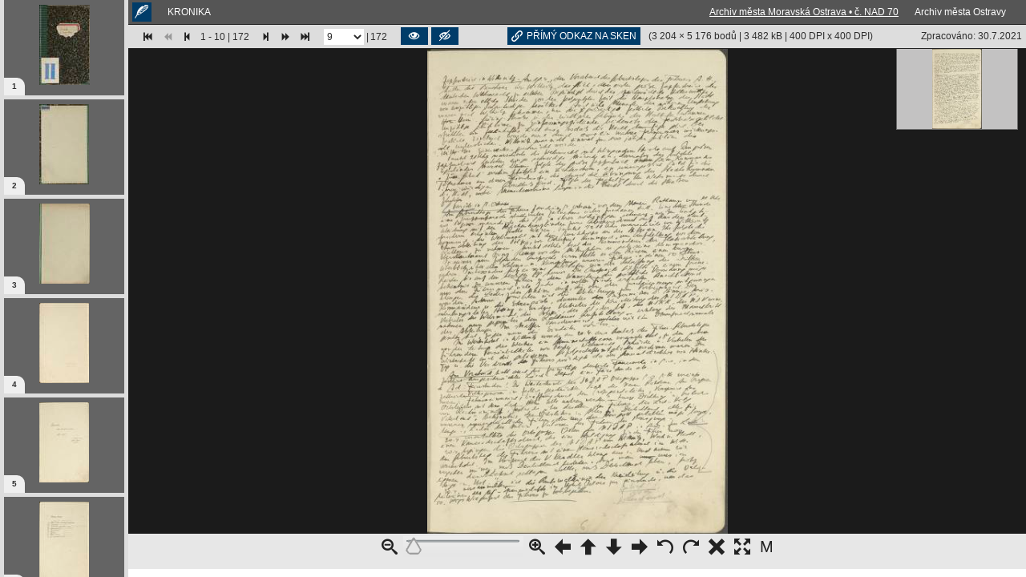

--- FILE ---
content_type: text/html;charset=UTF-8
request_url: https://badatelna.ostrava.cz/vademecum/permalink?xid=C0F77265376711EAB777000C29D8B843&scan=253047d02aae4a4dba0c0af1d4e85515&parentType=10048
body_size: 9602
content:
<!DOCTYPE html>
<html xml:lang="EN" xmlns="http://www.w3.org/1999/xhtml" lang="en">
<head>
  <meta charset="utf-8" />
  <meta name="viewport" content="width=device-width, initial-scale=1.0" />
  <meta http-equiv="Content-type" content="text/html;charset=UTF-8">
  <meta http-equiv="imagetoolbar" content="no">
  <meta name="author" content="Bach systems s.r.o.">
  <meta name="copyright" content="">
  <meta name="ROBOTS" content="NONE">
  
  <title>Digitální archiv města Ostravy</title>
  <link rel="stylesheet" type="text/css" href="/vademecum/css/font.css" />
  <link rel="stylesheet" type="text/css" href="/vademecum/css/zoomifyExtLayout.css">
  <link rel="stylesheet" type="text/css" href="/vademecum/css/zoomifyZaoCss.css">
  <link rel="shortcut icon" href="/vademecum/images/favicon.ico">   
  <script type="text/javascript" src="/vademecum/js/jquery.min.2.1.1.js"></script>
  
  <script type="text/javascript" src="/vademecum/js/ZoomifyImageViewerPro-min2.js"></script>
  <script type="text/javascript">
      jQuery.noConflict();
      //<![CDATA[
      jQuery(window).load(function() { // makes sure the whole site is loaded
        jQuery('#status').fadeOut(); // will first fade out the loading animation
        jQuery('#preloader').delay(0).fadeOut(0); // will fade out the white DIV that covers the website.
        jQuery('body').delay(0).css({'overflow':'visible'});  
      })
      //]]>
  </script>
   
</head>
<body id="zoomifyBody" onload="ZXS.initExternalZoomSlider()">     
  <div id="preloader">
    <div id="status">&nbsp;</div>
  </div>
  
  <div id="page">
      
    	
   
  
  
  
  
  
  
  
  
  
  
  
  
  
  
  
  
  
  
  
  
  
  
  
  
  
  
  
  
  
  
  
  
  

  <section id="content">    
  	<header id="header">
  	  <div id="headerTopPanel">
  	  	
  	    
  	      
  	      
  	      
  	       
  	        <span class="text icon"><i class='icon instIcon10048'></i> </span>     		   
  	        <a href="https://badatelna.ostrava.cz/vademecum/permalink?xid=C0F77265376711EAB777000C29D8B843" target="vademecum" class="linkTooltip">	  	   			
	  	   		<span class="text typeName">KRONIKA</span> 
	  	   	</a>
  	      
  	    	
  	  	<span class="text instAbr">Archiv města Ostravy</span>
  	  	<a class="text headline" href="https://badatelna.ostrava.cz/vademecum/permalink?xid=C0F77265376711EAB777000C29D8B843" title="Archiv města Moravská Ostrava • č. NAD 70">Archiv města Moravská Ostrava • č. NAD 70</a>
  	  </div>
  	  <div id="headerBottomPanel">
  	    <div class="paginatorPlusSave">
	  	  
                

  <div id="paginatiorBlock">
    <div class="pageIco">
        
            
                <a href="/vademecum/PaginatorMedia.action;jsessionid=8366ADBA107E1506689D106E8644DFCE?_sourcePage=FtM_hAggjYXPKiToteM_P2KVyrW6PfH32o23B7HwgMCOG5SEsTeFx4gspttzZJMk3t9TRCsYyayTW41eZ-cMN5uR4yTyPj-Vk6SkAp3_XGg%3D&amp;row=0"><i class="icon-first icon link"></i></a>
            
                 
         
    </div>
    <div class="pageIco">
        
            
            
                <span class="nolinkSpan"><i class="icon-backward2 icon nolink"></i></span>
            
             
    </div>
    <div class="pageIco">
        
            
                <a href="/vademecum/PaginatorMedia.action;jsessionid=8366ADBA107E1506689D106E8644DFCE?_sourcePage=uBjtXqRE-eYnydSn49Uj7SlszuWx-Ip-Eta0SHxkt_yTA5SEcbmrGYPfundgqP4CIe3wXboCfmtAzPKQ4aJuh3hDlpqT7p8Wxjwrw6tEVx4%3D&amp;row=7"><i class="icon-previous icon link"></i></a>
            
            
             
    </div>
    
              
      <div class="pageNum">       
		1 - 10 | 172
      </div>
    <div class="pageIco">
        
            
                <a href="/vademecum/PaginatorMedia.action;jsessionid=8366ADBA107E1506689D106E8644DFCE?_sourcePage=FmcLq0xj1iXZ26TW3Fak0zOVHtX9HsBd1oatjTFJT29bnPFph5odgCTb95XeMb7S9fdDb-U7ssJTKzVssDqPluP4h6C0QnH3R_6HH9TiaQw%3D&amp;row=9"><i class="icon-next icon link"></i></a>
            
                 
         
    </div>  
    <div class="pageIco">
        
            
                <a href="/vademecum/PaginatorMedia.action;jsessionid=8366ADBA107E1506689D106E8644DFCE?_sourcePage=HwaXZEJwBG8yeQMXblaULI_F8yFYeMCs0llw6vVcJZENm4FdCH3qrMNDlMI1lNJWrb40sJXudPtUt7QT3_o0AoDZEpA7zekdD9BoWTZbnec%3D&amp;row=10"><i class="icon-forward3 icon link"></i></a>
            
                 
         
    </div>
    <div class="pageIco">
        
            
                <a href="/vademecum/PaginatorMedia.action;jsessionid=8366ADBA107E1506689D106E8644DFCE?_sourcePage=rFWwZuQ8xxDyn_LUV_BajOQ6UE5C8Dp4HEK5-HG4aeKQ-0-Dec3Zj5rqJtBQtNKyzeHGlzOkUaDEzq27_xDfZ6wNAn0MWnXYqIK6gokg-0w%3D&amp;row=171"><i class="icon-last icon link"></i></a>
            
            
         
    </div>  
    
    
	<div class="pageAfter">     
	  <form method="GET" action="/vademecum/PaginatorMedia.action;jsessionid=8366ADBA107E1506689D106E8644DFCE" id="getScan">  
	    <div id="getScanSelect">	    	
	    </div>
		
		<span class="slash">|</span>
		<span class="number">172</span>	                  
	  <div style="display: none;"><input type="hidden" name="_sourcePage" value="u5zdqu3uS8YZxOVU0yFuyLBHhKK4pUwqe3tMzsDpHKGMWRouCBrjIwYiZFVrccbwxB4ge9oHMdPYW7nyJ5Adm0FsRS5FXqnGGnpTEE9A54M=" /><input type="hidden" name="__fp" value="BCq3D4Oy1wo9Vkpk1Q7VMlpP9cCCIYFzSDrupWPmNvHAzpmKzRWKkZTLK86VHwn1" /></div></form>
	</div>   
	
	
	<script type="text/javascript">      
	  jQuery(document).ready(function() { 		
		getScanSelect();
		sendSelected();
		
		function getScanSelect(){		    	
		  var selectInput = "<select name='rowTxt' class='getScanSelect'>";
		  var max= "172";
		  var activePicture = "9";
		  for (i = 1; i <= max; i++) { 
			if(activePicture == i) {
				selectInput += "<option value='" + i + "' selected>" + i + "</option>";
			} else {
				selectInput += "<option value='" + i + "'>" + i + "</option>";
			} 			
		  }
		  selectInput += "</select>";
		  jQuery("#getScanSelect").html(selectInput);
		}  
		
		function sendSelected(){	
		  jQuery(".getScanSelect").change(function(){
			jQuery("#getScan").submit();
		  });
		}
	  });
	</script>
    
    
  </div>
  <div class="debugInfo" template-debug="core/paginator.jspf" template-info="Stránkování záznamů" template-status="noncomplete"></div><!-- Status: complete|completebut|noncomplete  -->  

			
			  
		  <form name="myForm" id="positionForm">
			<span id="savePosition" class="butt link linkTooltip" tooltip="Uložit pozici"><i class="icon-eye icon"></i></span>
			<span id="deletePosition" class="butt link linkTooltip" tooltip="Vymazat pozici"><i class="icon-eye-blocked icon"></i></span>
		  </form>
		
		</div>  
		<div id="links">
		  <span class="link butt iconText permalink linkTooltip" tooltip="Permalink pro přímý přístup"><i class="icon icon-link"></i>Přímý odkaz na sken</span>
		  
		  <span id="paramDimension">(<span class="scanDimension"></span> bodů | <span class="scanSize">size</span> kB <span class="scanDPI">DPI</span>) </span>
		</div>
		  
		<p id="imgParams">	        
	      <span id="paramDate">Zpracováno: <span class="scanTime">date</span></span>
	    </p>
	  </div>	
	  
	  
	</header>
	
	<div id="showZoomifyContent">
	  <div id="showZoomify">
	  </div>
	  <div id="statBlock">
		
    

	
     
    <h1><i class="icon icon-question"></i><span>Nápověda k aplikaci</span></h1> 
     
    <div id="textField">
        <article class="article" id="help_1">
          <h2 class="articleH2">ZÁKLADNÍ ORIENTACE</h2> 
          
<div id="zoomifyHelp">
<p id="zalozka_prohlizeci_modul"></p><p><strong><span style="font-size: 15px; color: white; background-color: #333333; padding: 5px 5px 5px 10px;">6.</span></strong><span style="font-size: 15px; color: #333333; background-color: #E6D1B8; padding: 5px 10px">PROHLÍŽECÍ MODUL (Zoomify)</span></p></br>
<p><b>PROHLÍŽECÍ MODUL</b> je speciálním režimem pro práci s veškerými skeny. Je dostupný při jakémkoliv prokliku na digitalizované přílohy záznamů, jež jsou ve formátu JPG. Tento modul je postaven na technologii <a href="http://www.zoomify.com" target="blank">Zoomify</a> a zobrazuje se vždy v novém okně (záložce) webového prohlížeče.</br>V tomto prostředí je možné listovat mezi náhledy jednotlivých obrázků (pokud je jich k danému záznamu připojeno více...), plynule zvětšovat / zmenšovat zobrazení snímku až na detaily, pohybovat se libovolně po celé jeho ploše, popřípadě si zafixovat míru zvětšení pro komfortní prohlížení např. jednotlivých stránek matrik, pozemkových knih, kronik apod.</br>
Pouze v <b>PROHLÍŽECÍM MODULU</b> je rovněž možné získat <b>PŘÍMÝ ODKAZ NA SKEN</b> (tzv. Permalink), případně si zvolený snímek také <b>ULOŽIT</b> (pokud je to u dané archiválie umožněno).</p></br>
<p><a href="http://www.archives.cz/web/DA_resources/DA_help/da_zoomify_1.png" target="_blank"><img src="http://www.archives.cz/web/DA_resources/DA_help/da_zoomify_1.png" width="900" height="523" style="cursor: zoom-in;"></a></p></br>
<p>Další příklady zobrazení digitalizovaných příloh v <b>PROHLÍŽECÍM MODULU</b>:</br>
<b>Obrázek 1</b>: Přímý odkaz na sken <i>(tzv. Permalink)</i> = <a href="http://digi.archives.cz/da/permalink?xid=59928CB47EF111E1A3C4F04DA234000E&scan=5" target="_blank">http://digi.archives.cz/da/permalink?xid=59928CB47EF111E1A3C4F04DA234000E&scan=5</a></br>
<b>Obrázek 2</b>: Přímý odkaz na sken <i>(tzv. Permalink)</i> = <a href="http://digi.archives.cz/da/permalink?xid=7385CCC46DDD11E1B6270003FF3BDF6F&scan=3" target="_blank">http://digi.archives.cz/da/permalink?xid=7385CCC46DDD11E1B6270003FF3BDF6F&scan=3</a></p>
<p><a href="http://www.archives.cz/web/DA_resources/DA_help/da_zoomify_priklad_1.png" target="_blank"><img src="http://www.archives.cz/web/DA_resources/DA_help/da_zoomify_priklad_1.png" width="440" height="230" style="cursor: zoom-in; float: left; margin-right: 20px"></a><a href="http://www.archives.cz/web/DA_resources/DA_help/da_zoomify_priklad_2.png" target="_blank"><img src="http://www.archives.cz/web/DA_resources/DA_help/da_zoomify_priklad_2.png" width="440" height="226" style="cursor: zoom-in;"></a></p></br>
<p><b>PROHLÍŽECÍ MODUL</b> poskytuje rovněž dvě zásadní funkce: <b>ULOŽENÍ SKENU</b> a <b>PŘÍMÝ ODKAZ NA SKEN</b>:</p>
<p><b>Obrázek 1: Příklad ULOŽENÍ SKENU</b> = <i>Tlačítko <b>ULOŽIT</b> je v prohlížecím modulu dostupné pouze tehdy, pokud je možné dotyčný materiál stahovat s ohledem na <u>autorský zákon</u> a jiná <u>omezení</u> dané archiválie! Skeny lze stahovat pouze <u>JEDNOTLIVĚ</u>, nikoliv po sadách.</i></br>
<b>Obrázek 2: Příklad uložení PŘÍMÉHO ODKAZU NA SKEN</b> = <i>Tlačítko <b>PŘÍMÝ ODKAZ NA SKEN</b> je v prohlížecím modulu dostupné <u>VŽDY</u> a umožňuje tak kdykoliv získat <u>trvale platný odkaz</u> (tzv. Permalink) na jakýkoliv prohlížený snímek.</i></p>
<p><a href="http://www.archives.cz/web/DA_resources/DA_help/da_zoom_ulozeni.png" target="_blank"><img src="http://www.archives.cz/web/DA_resources/DA_help/da_zoom_ulozeni.png" width="440" height="230" style="cursor: zoom-in; float: left; margin-right: 20px"></a><a href="http://www.archives.cz/web/DA_resources/DA_help/da_zoom_permalink.png" target="_blank"><img src="http://www.archives.cz/web/DA_resources/DA_help/da_zoom_permalink.png" width="440" height="230" style="cursor: zoom-in;"></a></p></br></div>
		
    
        </article>
    </div>
	<script type="text/javascript">      
	  jQuery(document).ready(function() { 	
		var nextTrue = false; 
		  
		jQuery("p").each(function( index ) {
			if(nextTrue==false) {
				//alert(jQuery(this).text());
				if(jQuery(this).is(':contains("PROHLÍŽECÍ MODUL (Zoomify)")')) {
					nextTrue = true;
				} else {
					jQuery(this).addClass('hide');
				}				
			}		
		});
	  });
	</script>
	<i class='icon icon-close close'></i>
  <div class="debugInfo end" template-debug="jspf/core/napoveda.jsp" template-info="" template-status="noncomplete"></div><!-- Status: complete|completebut|noncomplete  -->  

	  </div>
	</div>	
	
	
	<form name="myForm" id="footerNavigation">
		<div class="list linkTooltip" type="button" tooltip="Oddálení" name="zoomOut" id="zoomOut" value="Zoom Out" onmousedown="Z.Viewport.zoom('out')" onmouseup="Z.Viewport.zoom('stop')" ontouchstart="Z.Viewport.zoom('out')" ontouchend="Z.Viewport.zoom('stop')">
			<i class="icon icon-zoomout"></i>
		</div>	
		<input class="list zoomSliderTrack" type="image" name="zoomSliderTrack" id="zoomSliderTrack" value="Zoom Slider Track" onmousedown="Z.Viewport.zoom('out')" onmouseup="Z.Viewport.zoom('stop')" ontouchstart="Z.Viewport.zoom('out')" ontouchend="Z.Viewport.zoom('stop')" src="js/Assets/Skins/Default/large/sliderTrack.png" width="150px" height="20px" alt="Zoom Slider track" onclick="return false;" />
		<div class="list linkTooltip" type="button" tooltip="Přiblížení" name="zoomIn" id="zoomIn" value="Zoom In" onmousedown="Z.Viewport.zoom('in')" onmouseup="Z.Viewport.zoom('stop')" ontouchstart="Z.Viewport.zoom('in')" ontouchend="Z.Viewport.zoom('stop')">
			<i class="icon icon-zoomin"></i>
		</div>
		<div class="list linkTooltip" type="button" tooltip="Posun vlevo" name="panLeft" id="panLeft" value="Pan Left" onmousedown="Z.Viewport.pan('left')" onmouseup="Z.Viewport.pan('stop')" ontouchstart="Z.Viewport.pan('left')" ontouchend="Z.Viewport.pan('stop')">
			<i class="icon icon-arrow-left"></i>
		</div>
		<div class="list linkTooltip" type="button" tooltip="Posun nahoru" name="panUp" id="panUp" value="Pan Up" onmousedown="Z.Viewport.pan('up')" onmouseup="Z.Viewport.pan('stop')" ontouchstart="Z.Viewport.pan('up')" ontouchend="Z.Viewport.pan('stop')">
			<i class="icon icon-arrow-up"></i>
		</div>
		<div class="list linkTooltip" type="button" tooltip="Posun dolu" name="panDown" id="panDown" value="Pan Down" onmousedown="Z.Viewport.pan('down')" onmouseup="Z.Viewport.pan('stop')" ontouchstart="Z.Viewport.pan('down')" ontouchend="Z.Viewport.pan('stop')">
			<i class="icon icon-arrow-down"></i>
		</div>
		<div class="list linkTooltip" type="button" tooltip="Posun vpravo" name="panRight" id="panRight" value="Pan Right" onmousedown="Z.Viewport.pan('right')" onmouseup="Z.Viewport.pan('stop')" ontouchstart="Z.Viewport.pan('right')" ontouchend="Z.Viewport.pan('stop')">
			<i class="icon icon-arrow-right"></i>
		</div>
		<div class="list linkTooltip" type="button" tooltip="Pootočení vlevo" name="rotateLeft" id="rotateLeft" value="rotateLeft" onmousedown="Z.Viewport.rotate('counterwise')" onmouseup="Z.Viewport.rotate('stop')" ontouchstart="Z.Viewport.rotate('counterwise')" ontouchend="Z.Viewport.rotate('stop')">
			<i class="icon icon-undo"></i>
		</div>
		<div class="list linkTooltip" type="button" tooltip="Pootočení vpravo" name="rotateRight" id="rotateRight" value="rotateRight" onmousedown="Z.Viewport.rotate('clockwise')" onmouseup="Z.Viewport.rotate('stop')" ontouchstart="Z.Viewport.rotate('clockwise')" ontouchend="Z.Viewport.rotate('stop')">
			<i class="icon icon-redo"></i>
		</div>
		<div class="list linkTooltip" type="button" tooltip="Vymazání nastavení" name="reset" id="reset" value="Reset" onclick="Z.Viewport.reset()">
			<i class="icon icon-close"></i>
		</div>		
		<div class="list linkTooltip" type="button" tooltip="Celá obrazovka" name="fullView" id="fullView" value="Full View" onclick="Z.Viewport.toggleFullViewModeExternal()">
			<i class="icon icon-expand"></i>
		</div>
		<div class="list linkTooltip" type="button" tooltip="Měřítko" name="measure" id="measure" value="Měřítko" onclick="Z.Viewport.toggleEditModeMeasure(1)">
			<span class="icon icoMeasure">M</span>
		</div>
		<div class="list linkTooltip permalink" id="infoIcon" type="button" tooltip="Informace k použití">
			<i class="icon icon-question"></i>
		</div>		
	</form>
	<div id="buttonSliderDiv" style="position:absolute; z-index:100;">
		<input type="image" name="buttonSliderZoom" id="buttonSliderZoom" value="Zoom Slider Button" src="js/Assets/Skins/Default/large/sliderThumbUp.png" width="20px" height="20px" alt="Zoom Slider button" onclick="return false;" />
	</div>
  </section>  
    
  
  <nav id="sidebar">
  	<ul class="pictures">
  	    
  	   
  	  	 
  			<li class="" id="scanaa21fa3cffa4482b809c6d027e96516a"> 
	             
	           <a href="https://badatelna.ostrava.cz/vademecum/permalink?xid=C0F77265376711EAB777000C29D8B843&scan=aa21fa3cffa4482b809c6d027e96516a&parentType=10048" title="Sken 1 - 70_X_X4_00001.jpg">
	          	<img src='https://badatelna.ostrava.cz/mrimage/vademecum/image/cz/archives/amo/kroniky/dao/images/0001/62e2f31a-f54f-4ef5-a512-9a9174854c73.jpg/nahled_maly.jpg' alt="70_X_X4_00001.jpg"/> 
	          	
	          	<span class="numImg">1</span>
	           </a> 
	        </li>
  	   
  	  	 
  			<li class="" id="scanc270ed7aff564ec5b326ade7db2693aa"> 
	             
	           <a href="https://badatelna.ostrava.cz/vademecum/permalink?xid=C0F77265376711EAB777000C29D8B843&scan=c270ed7aff564ec5b326ade7db2693aa&parentType=10048" title="Sken 2 - 70_X_X4_00002.jpg">
	          	<img src='https://badatelna.ostrava.cz/mrimage/vademecum/image/cz/archives/amo/kroniky/dao/images/0001/b8e3e4bc-f47e-4a39-a864-9080575e0976.jpg/nahled_maly.jpg' alt="70_X_X4_00002.jpg"/> 
	          	
	          	<span class="numImg">2</span>
	           </a> 
	        </li>
  	   
  	  	 
  			<li class="" id="scan1cf63372dd3c40049501cea74f4cad1b"> 
	             
	           <a href="https://badatelna.ostrava.cz/vademecum/permalink?xid=C0F77265376711EAB777000C29D8B843&scan=1cf63372dd3c40049501cea74f4cad1b&parentType=10048" title="Sken 3 - 70_X_X4_00003.jpg">
	          	<img src='https://badatelna.ostrava.cz/mrimage/vademecum/image/cz/archives/amo/kroniky/dao/images/0001/31e0fcea-c1b3-4e3a-953a-c55fcf8d45e6.jpg/nahled_maly.jpg' alt="70_X_X4_00003.jpg"/> 
	          	
	          	<span class="numImg">3</span>
	           </a> 
	        </li>
  	   
  	  	 
  			<li class="" id="scan8005d4dfb9314a52ba02a9afd39e8bc7"> 
	             
	           <a href="https://badatelna.ostrava.cz/vademecum/permalink?xid=C0F77265376711EAB777000C29D8B843&scan=8005d4dfb9314a52ba02a9afd39e8bc7&parentType=10048" title="Sken 4 - 70_X_X4_00004.jpg">
	          	<img src='https://badatelna.ostrava.cz/mrimage/vademecum/image/cz/archives/amo/kroniky/dao/images/0001/cb4fdcb6-76f2-4d64-9148-93023582d55e.jpg/nahled_maly.jpg' alt="70_X_X4_00004.jpg"/> 
	          	
	          	<span class="numImg">4</span>
	           </a> 
	        </li>
  	   
  	  	 
  			<li class="" id="scan6e1ad3a0eec54227b65587043f097074"> 
	             
	           <a href="https://badatelna.ostrava.cz/vademecum/permalink?xid=C0F77265376711EAB777000C29D8B843&scan=6e1ad3a0eec54227b65587043f097074&parentType=10048" title="Sken 5 - 70_X_X4_00005.jpg">
	          	<img src='https://badatelna.ostrava.cz/mrimage/vademecum/image/cz/archives/amo/kroniky/dao/images/0001/3825f7f0-966d-4716-8d42-d662d10aa9cc.jpg/nahled_maly.jpg' alt="70_X_X4_00005.jpg"/> 
	          	
	          	<span class="numImg">5</span>
	           </a> 
	        </li>
  	   
  	  	 
  			<li class="" id="scanda3b31f2e23a471ba685fc2e9f0d387c"> 
	             
	           <a href="https://badatelna.ostrava.cz/vademecum/permalink?xid=C0F77265376711EAB777000C29D8B843&scan=da3b31f2e23a471ba685fc2e9f0d387c&parentType=10048" title="Sken 6 - 70_X_X4_00006.jpg">
	          	<img src='https://badatelna.ostrava.cz/mrimage/vademecum/image/cz/archives/amo/kroniky/dao/images/0001/49440f6c-de9c-4986-872a-c1c788bc4b91.jpg/nahled_maly.jpg' alt="70_X_X4_00006.jpg"/> 
	          	
	          	<span class="numImg">6</span>
	           </a> 
	        </li>
  	   
  	  	 
  			<li class="" id="scanb714c24a65064e9e84a2995504102f93"> 
	             
	           <a href="https://badatelna.ostrava.cz/vademecum/permalink?xid=C0F77265376711EAB777000C29D8B843&scan=b714c24a65064e9e84a2995504102f93&parentType=10048" title="Sken 7 - 70_X_X4_00007.jpg">
	          	<img src='https://badatelna.ostrava.cz/mrimage/vademecum/image/cz/archives/amo/kroniky/dao/images/0001/34cc7372-35d7-485d-a3d7-0199313fe50d.jpg/nahled_maly.jpg' alt="70_X_X4_00007.jpg"/> 
	          	
	          	<span class="numImg">7</span>
	           </a> 
	        </li>
  	   
  	  	 
  			<li class="" id="scanfd5f1f1be2ec4f918b6687d25c4026af"> 
	             
	           <a href="https://badatelna.ostrava.cz/vademecum/permalink?xid=C0F77265376711EAB777000C29D8B843&scan=fd5f1f1be2ec4f918b6687d25c4026af&parentType=10048" title="Sken 8 - 70_X_X4_00008.jpg">
	          	<img src='https://badatelna.ostrava.cz/mrimage/vademecum/image/cz/archives/amo/kroniky/dao/images/0001/7e3b1a55-0f20-478d-ab0c-8360ec1d75f8.jpg/nahled_maly.jpg' alt="70_X_X4_00008.jpg"/> 
	          	
	          	<span class="numImg">8</span>
	           </a> 
	        </li>
  	   
  	  	 
  			<li class="active" id="scan253047d02aae4a4dba0c0af1d4e85515"> 
	             
	           <a href="https://badatelna.ostrava.cz/vademecum/permalink?xid=C0F77265376711EAB777000C29D8B843&scan=253047d02aae4a4dba0c0af1d4e85515&parentType=10048" title="Sken 9 - 70_X_X4_00009.jpg">
	          	<img src='https://badatelna.ostrava.cz/mrimage/vademecum/image/cz/archives/amo/kroniky/dao/images/0001/d224d1b1-e884-4dd6-a513-a40b8a3aa485.jpg/nahled_maly.jpg' alt="70_X_X4_00009.jpg"/> 
	          	
	          	<span class="numImg">9</span>
	           </a> 
	        </li>
  	   
  	  	 
  			<li class="" id="scan072a6b81909d42968e55d8b97b58cdd9"> 
	             
	           <a href="https://badatelna.ostrava.cz/vademecum/permalink?xid=C0F77265376711EAB777000C29D8B843&scan=072a6b81909d42968e55d8b97b58cdd9&parentType=10048" title="Sken 10 - 70_X_X4_00010.jpg">
	          	<img src='https://badatelna.ostrava.cz/mrimage/vademecum/image/cz/archives/amo/kroniky/dao/images/0001/c6a84d13-16b1-45ce-a1dd-379108845d7e.jpg/nahled_maly.jpg' alt="70_X_X4_00010.jpg"/> 
	          	
	          	<span class="numImg">10</span>
	           </a> 
	        </li>
  	    
  	</ul>
  </nav> 

	 	
	
	<div id="permalinkPopup">
	  <h2>Přímý odkaz na sken</h2>
	  <textarea id="permalinkUri" onclick="this.focus();this.select()" readonly="readonly">https://badatelna.ostrava.cz/vademecum/permalink?xid=C0F77265376711EAB777000C29D8B843&scan=253047d02aae4a4dba0c0af1d4e85515</textarea>
	  <span id="permalinkTitleLng">Kliknutím na pole s URL adresou označíte text. Následným stiskem kláves Ctrl+C jej zkopírujete do schránky a můžete použít dle potřeby jako trvale platný URL odkaz na sken.</span>
	  <span class="popupBoxClose"><i class="icon icon-close"></i></span>
	</div>
	
	<div id="permalinkPopupScan">
	  <h2>Upozornění</h2>	  
	  <div id="permalinkText"></div>
	  <span class="popupBoxClose"><i class="icon icon-close"></i></span>
	</div>
	
  <script type="text/javascript">      
	      jQuery(document).ready(function() { 
	    	if(!localStorage.getItem('zoomIndex')) {
	    	  if(getUrlParameter('scan'))  
	    		  //var isScanNum = getUrlParameter('scan');
	    	  	  //alert(isScanNum);
	    	    localStorage.setItem('zoomIndex', getUrlParameter('scan'));
	    	  if(getUrlParameter('widthLeft'))
	    	    localStorage.setItem('widthLeftPosition', getUrlParameter('widthLeft'));
	    	  if(getUrlParameter('heightTop'))
	    	    localStorage.setItem('heightTopPosition', getUrlParameter('heightTop'));
	    	}  	
	    	
	    	if(localStorage.getItem('activeSave')) {
	    		var activeSave = localStorage.getItem('activeSave');
	    		jQuery("#savePosition").addClass('activeSave');
	    	}
	    	
	    	
	    	var windowWidth = jQuery("#showZoomify").width();
	        var windowHeight = jQuery("#showZoomify").height(); 
	        var totalWidth = 0;
	        var widthLeft = "zInitialX=0";
	        var heightTop = "&zInitialY=0";
	        var zoomIndex = "&zInitialZoom=0"; 
	        totalWidth = 3204;
	        totalHeight = 5176; 
	        if(localStorage.getItem('widthLeftPosition')) {	          
	          widthLeft = parseInt(localStorage.getItem('widthLeftPosition')) + ((15/13) * windowWidth);	          
	          widthLeft = "zInitialX=" + widthLeft;     	          
	        }
	        if(localStorage.getItem('heightTopPosition')) {
	          heightTop = parseInt(localStorage.getItem('heightTopPosition')) + ((15/13) * windowHeight);
	          heightTop = "&zInitialY=" + heightTop;             
	        }
	        if(localStorage.getItem('zoomIndex')) {
	          zoomIndex = "&zInitialZoom=" + localStorage.getItem('zoomIndex');	 	     
	        }   	        

	        jQuery("#paramDimension .scanSize").html("3 482");
	        jQuery("#paramDimension .scanDimension").html("3 204 × 5 176");
	        jQuery("#paramDimension .scanDPI").html(" | 400 DPI x 400 DPI");
	        jQuery("#paramDate .scanTime").html("30.7.2021");
	        //400
	        var addParams = widthLeft + heightTop + zoomIndex;
	    	var zoomifyImgPath = "https://badatelna.ostrava.cz/mrimage/vademecum/zoomify/cz/archives/amo/kroniky/dao/images/0001/d224d1b1-e884-4dd6-a513-a40b8a3aa485.jpg";
	    	var setting = 'zSkinPath=js/Assets/Skins/Light&';
	    	//alert(setting); //zSkinPath=js/Assets/Skins/Light& 
	    	var activeItemDPI = "400";
	    	var activeItemDPIy = "400";
	    	if((parseInt(activeItemDPI) < 200) || (activeItemDPI != activeItemDPIy)) {	    		
	    		jQuery('#measure').css('display','none');
	    		if((parseInt(activeItemDPI) < 0)) {
		    		jQuery('.scanDPI').css('display','none');	    		
	    		} 	    		
	    	} else {
	    		activeItemDPI = parseInt(activeItemDPI) / 2.54;	    		
	    	}
	    	
	    	var isZoomed = zoomIndex.replace("&zInitialZoom=", "");
	    	if(!jQuery.isNumeric(isZoomed))
	    		addParams = "";
	    	
	    	//alert(zoomIndexInf);
	    	//var imgProperties = "zSkinPath=js/Assets/Skins/Light&" + addParams + "&zImageProperties=<IMAGE_PROPERTIES WIDTH='3204' HEIGHT='5176' NUMTILES='383' NUMIMAGES='1' VERSION='1.8' TILESIZE='256' DPIX='400' DPIY='400' />";	      	
	    	var imgProperties = "zSkinPath=js/Assets/Skins/Light&" + addParams + "&zRotationVisible=1&zInitialRotation=0&zImageProperties=<IMAGE_PROPERTIES WIDTH='3204' HEIGHT='5176' NUMTILES='383' NUMIMAGES='1' VERSION='1.8' TILESIZE='256' DPIX='400' DPIY='400' />";      
	    	if(localStorage.getItem('zoomIndex')) {
	    		imgProperties = "zSkinPath=js/Assets/Skins/Light&" + addParams + "&zNavigatorVisible=2&zToolbarVisible=0&zUsingDirectoryExtensions=1&zMeasureVisible=1&zUnits=cm&zPixelsPerUnit=" + activeItemDPI +"&zRotationVisible=1&zImageProperties=<IMAGE_PROPERTIES WIDTH='3204' HEIGHT='5176' NUMTILES='383' NUMIMAGES='1' VERSION='1.8' TILESIZE='256' DPIX='400' DPIY='400' />";
		    } else {
		    	imgProperties = "zSkinPath=js/Assets/Skins/Light&zNavigatorVisible=2&zToolbarVisible=0&zUsingDirectoryExtensions=1&zMeasureVisible=1&zUnits=cm&zPixelsPerUnit=" + activeItemDPI +"&zRotationVisible=1&zImageProperties=<IMAGE_PROPERTIES WIDTH='3204' HEIGHT='5176' NUMTILES='383' NUMIMAGES='1' VERSION='1.8' TILESIZE='256' DPIX='400' DPIY='400' />";
		    }
	    	//zSkinPath=js/Assets/Skins/Light&zInitialX=1080&zInitialY=516&zInitialZoom=0&zRotationVisible=1&zInitialRotation=0&zImageProperties=<IMAGE_PROPERTIES WIDTH='4100' HEIGHT='3134' NUMTILES='313' NUMIMAGES='1' VERSION='1.8' TILESIZE='256' />
	    		    	
	    	//var imgProperties = "zWatermarkPath=images/watermark.png&zSkinPath=js/Assets/Skins/Light&zClickZoom=0&zKeys=0&&zImageProperties=<IMAGE_PROPERTIES WIDTH='3204' HEIGHT='5176' NUMTILES='383' NUMIMAGES='1' VERSION='1.8' TILESIZE='256' DPIX='400' DPIY='400' />";
	    	Z.showImage("showZoomify", zoomifyImgPath, imgProperties);
	    	//scrollMosaic(); //images/folders/ePopOffice
	    	scanNumber();
	    	permalinkLink();
	    	savePosition();
	    	linkTooltip();
	    	saveDownload();
	    	linkTooltipHtml();
	    	//alert(556);
	    	scrollMosaic();
	    	//jQuery(window).load(function() {});	    	
	    	
	    	
	    	//var version = Z.Viewer.getVersion();
	    	
	    	//preklad('#captionTextBox', 'Total length', 'Celková hodnota');
	    	
	      });
	      
	      jQuery(window).on('load', function(){
	    		
		  });  
	      
	      function scanNumber() { 	
	    	  jQuery.urlParam = function(name){
	    		    var results = new RegExp('[\?&]' + name + '=([^&#]*)').exec(window.location.href);
	    		    if (results==null) {
	    		       return null;
	    		    }
	    		    return decodeURI(results[1]) || 0;
	    		}    	  
	    	  var getUrlParameter = jQuery.urlParam('scan');
	    	  if(jQuery.isNumeric(getUrlParameter)){
	    		  var msg = '<p>??? scanNumberMsg01 ???</p><p>??? scanNumberMsg02 ???<strong class="red">' + getUrlParameter + '</strong></p><p>??? scanNumberMsg03 ???</p><p>??? scanNumberMsg04 ???</p>'    	  
		    	  //alert(msg);	 
	    		  jQuery("#permalinkPopupScan #permalinkText").html(msg);
	    		  permalinkLinkScan();
	    		  
	    	  }	    	  
		  };
	      
	      
	      function permalinkLink() { 
	    	jQuery("#links .link.permalink").click(function(){
	    		jQuery("#permalinkPopup").addClass('show');
	    	});
	    	jQuery("#permalinkPopup .popupBoxClose").click(function(){
	    	 	jQuery("#permalinkPopup").removeClass('show');
	    	});
	      };
	      
	      function permalinkLinkScan() { 		    	
		    	jQuery("#permalinkPopupScan").addClass('show');
		    	jQuery("#permalinkPopupScan .popupBoxClose").click(function(){
		    	 	jQuery("#permalinkPopupScan").removeClass('show');
		    	});
		  };
	      
	      
	      function preklad(kde, co, zaco) {	    	  
	    	  jQuery("#showZoomify").click(function(){
	    		 /// alert(112);
	    		  /*if(jQuery(kde).css('display') === 'block' && ) {
		    		  alert(888);
			    	  var text = jQuery(this).text();
			    	  text.replace(co, zaco);
			    	  jQuery(this).text(text);
		    	  };*/
	    	  })   
		  };
	      
	      
	      function saveDownload(){
	    	  var contextPath = '/vademecum';
	    	  var mediumBaseUrl = "https://badatelna.ostrava.cz/mrimage/vademecum/";
	    	  var fullSAU = '<span><i class="icon icon-download"></i><span class="text odeslat">uložit</span></span>';
		      jQuery("#saveAs").html(fullSAU).click(function(){
	              //captchaWindow(contextPath + '/Zoomify.action?captcha=&baseUrl=' + mediaArray[actualScan].baseURL);
		//		  alert('aaa');
	              captchaWindow(contextPath + '/Zoomify.action?captcha=&baseUrl=' + mediumBaseUrl);
	              //alert('aaa')
	          });
	      }
	      
	      //SAVE CAPTCHA      
	      // CAPTCHA stuff
	      function captchaWindow(urlTxt) {
	        var captchaWidth = 800;
	        var captchaHeight = 400;
	  
	        captcha_window = window.open(urlTxt, 'captcha_window',
	            'width=' + captchaWidth + ',height=' + captchaHeight + 
	            ',toolbar=no,menubar=no,scrollbars=no,resizable=no');
	        
	        setTimeout("captcha_window.focus()", 1000);
	      }     
	      	      	     
	      function getUrlParameter(myParam){
	          var sPageURL = window.location.search.substring(1);
	          var sURLVariables = sPageURL.split('&');
	          for (var i = 0; i < sURLVariables.length; i++) {
	            var sParameterName = sURLVariables[i].split('=');
	            	if(myParam == sParameterName[0])
	            		return sParameterName[1];
	          }
	          return null;
	      };
	      
	      function savePosition(){
	    	jQuery("#savePosition").click(function(){
	    	  //zoom     	  
	    	  var helpC = 0
	    	  var zoomIndex = Math.round((Z.Viewport.getZoom() * 100)).toString();
	    	  var percentMinus = 100 - (Z.Viewport.getZoom() * 100); 
	    	  percentMinus = percentMinus * (percentMinus/10);
	    	  localStorage.setItem('zoomIndex', zoomIndex);
	    	  var percentKoeficient = Math.round(((zoomIndex/10) * percentMinus));
	    	  //zleva 	 
	    	  helpC = jQuery("#viewportBackfillDisplay0").css("left").replace("px","");
	    	  var leftPosition = - Math.round(helpC) + percentKoeficient;
	    	  localStorage.setItem('widthLeftPosition', leftPosition);
	    	  //zhora
	    	  helpC = jQuery("#viewportBackfillDisplay0").css("top").replace("px","");
	    	  var topPosition = - Math.round(helpC) + percentKoeficient;
	    	  localStorage.setItem('heightTopPosition', topPosition);
	    	  localStorage.setItem('activeSave', 'activeSave'); 
	    	  alert("Pozice uložena: zoom " + localStorage.getItem('zoomIndex') + "%");	    	  
	    	  location.reload(); 
	    	});  
	    	jQuery("#deletePosition").click(function(){
	    	  localStorage.removeItem('widthLeftPosition');
	    	  localStorage.removeItem('heightTopPosition');
	    	  localStorage.removeItem('zoomIndex');
	    	  localStorage.removeItem('activeSave'); 
	    	  alert("Pozice vymazána");
	    	  location.reload();
	    	});
	      }
	      
	      function linkTooltip(){	      
		   jQuery('.linkTooltip').hover(function(event) {
		      var toolTip = jQuery(this).attr('tooltip');
		      jQuery('<span class="tooltip"></span>').text(toolTip)
		        .appendTo('body')
		        .css('top', (event.pageY - 10) + 'px')
		        .css('left', (event.pageX + 20) + 'px')
		        .fadeIn('slow');
		    }, function() {
		      jQuery('.tooltip').remove();
		    }).mousemove(function(event) {
		      jQuery('.tooltip')
		        .css('top', (event.pageY - 10) + 'px')
		        .css('left', (event.pageX + 20) + 'px');
		    });
	      }
	      
	      /*function linkTooltipHtml(){	      
	    	jQuery("#links .link.permalink").click(function(){
		    	jQuery("#permalinkPopup").addClass('show');
		    });
		    	jQuery("#permalinkPopup .popupBoxClose").click(function(){
		    	jQuery("#permalinkPopup").removeClass('show');
		    });
		  }*/
	      
	       function scrollMosaic(){
	    	  //jQuery('#getScan .inputForm').change(function(){  		    	
		    //	  var num = jQuery("#getScan .inputForm").val();
		    /*	  	
		    	  var num = getUrlParameter('scan');
		    	  var sTo = "#scan" + num;	
		    	  var offsetX = jQuery(sTo).offset();
			    	  alert(offsetX);
		    	  
		    	  
		    	  jQuery('#sidebar').animate({
		    		  scrollTop: offsetX.top;
		    		 
		    	  }, 2000);	    	  
		    */	  
	      } 
		  
		    		/** Napoveda **/	
		   function linkTooltipHtml(){ 		
		    		jQuery("#infoIcon").click(function(){		    			
		    			jQuery("#statBlock").addClass( "show", 500 );
		    		});
		    		jQuery("#statBlock .icon.icon-close").click(function(){
		    			jQuery("#statBlock").removeClass( "show", 500 );
		    		});	
		    		
	      }
	</script>
  
  <div class="debugInfo" template-debug="zoomify/browseZoomify.jspf" template-info="Obsah zoomify" template-status="complete"></div><!-- Status: complete|completebut|noncomplete  -->                                
 
    
      
  </div><!-- /#page --> 
  
  <script type="text/javascript" src="/vademecum/js/jquery-ui.min.js"></script>
  <script type="text/javascript" src="/vademecum/js/Assets/ExternalZoomSlider/ZoomifyExternalZoomSlider.js"></script>
</body>
</html>


--- FILE ---
content_type: text/css
request_url: https://badatelna.ostrava.cz/vademecum/css/zoomifyExtLayout.css
body_size: 2910
content:
html, body,
div, span, object, iframe, img, table, caption, thead, tbody, tfoot, tr, tr, td, article, aside, canvas, details, figure, hgroup, menu, nav, footer, header, section, summary, mark, audio, video,
h1, h2, h3, h4, h5, h6, p, blockquote, pre, a, abbr, address, cit, code, del, dfn, em, ins, q, samp, small, strong, sub, sup, b, i, hr, dl, dt, dd, ol, ul, li, fieldset, legend, label, input, textarea, select, option,
optgroup { border:0; vertical-align:baseline; margin:0; padding:0; font-family:"Helvetica-Neue", "Helvetica", Arial, sans-serif; margin:0; padding:0; line-height:22px; font-size:12px; color:#2C2C2C; }

article, aside, canvas, figure, figure img, figcaption, hgroup, footer, header, nav, section, audio, video { display:block; }
table { border-collapse:separate; border-spacing:0; }
table caption,table th,table td { text-align:left; vertical-align:middle; }
fieldset, img {border:0}
ol, ul, li {list-style:none}
a img { border:0; }
:focus { outline:0; }
a { text-decoration:underline; }
a span {}
a:visited, a:focus, a:active, a:link {  }
a:hover { text-decoration:none; }
a:hover span { text-decoration:none; }

/* form */
form { overeflow:hidden; }
form fieldset { padding:10px; }
form fieldset legend {  }

select,
textarea,
input { line-height:20px; height:30px; background-color:#fff; border:solid 1px #aaa; padding:4px 5px; margin:0 0 1px 0; -webkit-box-shadow:none; box-shadow:none; display:block; }
option,
optgroup { padding:3px 5px; }
textarea { min-height:70px; }
input[type=radio],
input[type=checkbox] {  }

.formSearchBlock {}
.searchInputBlock {}

input[type=submit],
button,
.button { width:auto; border:none; line-height:12px; font-size:12px; color:#fff; margin:0 0 5px 0; padding:5px; display:inline-block; float:right; text-decoration:none; background-color:#222; position:relative; cursor:pointer; }
input[type=submit]:hover,
button:hover,
.button:hover { background:#555; }

/* icon */
.icon { color:#222; font-size:14px; line-height:22px; }
.icon.icoBg,
a .icon.icoBg { padding:0 4px; background:#222; color:#fff; }
a .icon { }
a:hover .icon { color:#444; }
a:hover .icon.icoBg { background:#555; color:#fff; }

/* typography */
h1 { font-size:18px; line-height:32px; margin-bottom:10px; }
h2 { font-size:16px; line-height:28px; margin-bottom:10px; }

p { margin-bottom:10px; }
ul, ol { margin:0 0 10 10px; padding-left:10px; }
ul ul, ol ol, ul ol, ol ul { margin:0; }
ul li { list-style:disc; }
ul li li { list-style:circle; }
ul li li li { list-style:square; }
ol li { list-style:upper-roman; }

.tooltip { width:auto; max-width:50%; border-radius:0; -webkit-border-radius:0; -moz-border-radius:0; display:none; font-size:12px; position:absolute; border:1px solid #999; background-color:#272727; padding:2px 6px; color:#fff; -webkit-box-shadow:1px 1px 3px 1px #000000; box-shadow:1px 1px 3px 1px #000000; }
.tooltip .important { color:#FBE21A; font-weight:bold; }
.linkTooltip { cursor:pointer; }
.linkTooltip.help { cursor:help; }


/* JS - popup */


/* ----------------------------------------------------------------------------------------------------------------------------------------------- */
/***** body ******/
html, body, #page { height:100%; }
#zoomifyBody { padding:0; margin:0; }
#preloader { position:absolute; top:calc(50% - 20px); left:calc(50% - 20px); }


/****** content ******/
#content { float:right; width:calc(100% - 160px); height:100%; }


/** header **/
#header { background:#eee; }
#header #headerTopPanel { border-bottom:#222 solid 1px; padding:3px 5px; overflow:hidden; }
#header #headerTopPanel .text { font-size:12px; line-height:24px; margin-right:20px; display:block; }
#header #headerTopPanel .icon { float:left; font-size:18px; line-height:24px; }
#header #headerTopPanel .typeName { float:left; }
#header #headerTopPanel .headline { float:right; }
#header #headerTopPanel .instAbr { float:right; }
#header #headerBottomPanel { border-bottom:#222 solid 1px; padding:3px 5px; overflow:hidden; }

#header #paginatiorBlock { overflow:hidden; padding:0px 5px; float:left; }
#header #paginatiorBlock > div { float:left; width:24px; line-height:24px; margin-right:1px; }
#header #paginatiorBlock > div.pageIco {  }
#header #paginatiorBlock > div a,
#header #paginatiorBlock > div .nolinkSpan { color:#222; display:block; font-size:18px; font-weight:bold; line-height:24px; padding:0px 7px; text-decoration:none; width:12px; }
#header #paginatiorBlock > div a {  }
#header #paginatiorBlock > div .nolinkSpan { color:#999; }
#header #paginatiorBlock > div.pageNum { padding:0 5px; width:auto; overflow:hidden; line-height:25px; }
#header #paginatiorBlock > div.pageNum input,
#header #paginatiorBlock > div.pageNum .icon,
#header #paginatiorBlock > div.pageNum span { float:left; line-height:24px; margin-right:5px; }
#header #paginatiorBlock > div.pageNum input { line-height:22px; padding:0 5px; height:auto; width:30px; text-align:right; }
#header #paginatiorBlock > div.pageNum .icon {  }
#header #paginatiorBlock > div.pageAfter { width:auto; margin-left:10px; }
#header #paginatiorBlock > div.pageAfter .getScan { overflow:hidden; }
#header #paginatiorBlock > div.pageAfter input,
#header #paginatiorBlock > div.pageAfter span { height:auto; line-height:24px; float:left; display:block; padding:0 1px; }
#header #paginatiorBlock > div.pageAfter input { padding:0 5px; width:30px; text-align:right; line-height:22px; }

#header #imgParams { padding:0; margin:0; float:right; }


#positionForm { overflow:hidden; padding:0px 10px; float:left; }
#positionForm > span { float:left; padding:0px 5px; display:block; cursor:pointer; }
#positionForm > span .icon {  }


#links { float:left; padding:0 20px; overflow:hidden; }
.butt.link { float:left; padding:0 10px; background:#ddd; border:#999 solid 1px; cursor:pointer; margin-left:4px; display:block; line-height:22px; }
.butt.link:hover { background:#ccc; }
.butt.link:first-child { margin-left:0px; }
.butt.link .icon { padding:0 5px; line-height:22px; text-align:center; display:block; }
.butt.link .icon { float:left; }
.butt.link.iconText { padding:0 5px 0 0; }

/** zoomify **/
#showZoomifyContent { width:100%; height:calc(100% - 115px); background:#fff; position:relative; }
#showZoomify { width:100%; height:100%; background:#fff; }


/****** sidebar ******/
#sidebar { float:left; background:#eee; width:160px; padding:0px; overflow-y:scroll; height:100%; }
#sidebar .pictures { margin:0; padding:0; }
#sidebar .pictures li { list-style:none; display:block; margin:5px 5px 0; }
#sidebar .pictures li.active { background:#888; }
#sidebar .pictures li a { display:block; margin:0 auto; min-height:20px; padding:5px; position:relative; text-decoration:none; text-align:center; }
#sidebar .pictures li a:hover { background:#555; }
#sidebar .pictures li a img { border:1px solid #646464; font-size:10px; text-decoration:none; }
#sidebar .pictures li a .numImg { position:absolute; bottom:0; left:0; background:#fff; opacity:0.8; padding:0 3px; }


/** popup **/
/*
#permalinkPopup { z-index:10000; position:absolute; top:40%; left:30%; width:40%; background:#fff; border:#222 solid 1px; padding:20px; display:block; }
#permalinkPopup.show { display:block; }
#permalinkPopup.show p { text-align:center; font-size:16px; line-height:20px; padding:5px; background:#eee; }
#permalinkPopup.show .close { position:absolute; top:1px; right:1px; width:20px; height:20px; background:#222; color:#fff; font-size:18px; line-height:20px; font-weight:bold; cursor:pointer; text-align:center; }
*/


#saveCaptcha,
#permalinkPopup,
#permalinkPopupScan { display:none; }
#saveCaptcha.show,
#permalinkPopup.show,
#permalinkPopupScan.show { display:block; }
#permalinkPopupScan,
#permalinkPopup { background:#fff; border:1px solid #222; font-size:12px; left:18%; margin-left:15px; padding:15px; position:absolute; top:110px; width:60%; z-index:10000; }
#permalinkPopupScan { left:32%; margin:0; padding:15px; width:30%; }
#permalinkPopupScan h2,
#permalinkPopup h2 { color:#222; font-size:18px; padding:0 0 10px; }
#permalinkPopup textarea { background:#eaf2fa none repeat scroll 0 0; border:medium none; border-radius:5px; height:auto; padding:10px 1%; width:98%; font-size:20px; }
#permalinkPopupScan h2 { text-align:center; }
#permalinkPopupScan #permalinkText { font-size:14px; padding:0 10px; display:block; text-align:center; }
#permalinkPopupScan #permalinkText p { font-size:14px; }
#permalinkPopupScan #permalinkText .red { background:red; color:#fff; font-size:18px; padding:0 3px; }
#permalinkPopup p { font-size:12px; padding:10px; }
#permalinkPopupScan .popupBoxClose,
#permalinkPopup .popupBoxClose { color:#b40d0d; cursor:pointer; font-size:14px; line-height:15px; position:absolute; right:5px; top:5px; }
#saveCaptcha { left:40%; background:#fff; border:1px solid #222; display:none; font-size:12px; margin-left:15px; padding:15px; position:absolute; top:110px; min-width:250px; width:20%; z-index:100; }
#saveCaptcha h2,
.popupBox.captcha p,
.popupBox.captcha div,
.popupBox.captcha label,
.popupBox.captcha input,
.popupBox.captcha button { display:block; text-align:center; }
#saveCaptcha input { margin:5px 0; width:100%; letter-spacing:1px; font-size:14px; padding:5px 0; }
#saveCaptcha button { background:rgba(0, 0, 0, 0) linear-gradient(to bottom, #315071 0%, #5dabc1 100%) repeat scroll 0 0; border-radius:5px; color:#ffffff; cursor:pointer; display:block; font-size:15px; height:35px; line-height:25px; margin:0 auto; text-align:center; width:90px; }
#saveCaptcha .popupBoxClose { color:#b40d0d; cursor:pointer; font-size:14px; line-height:15px; position:absolute; right:5px; top:5px; }
.realperson-text { background:#eaf2fa; border-radius:5px; font-family:"Courier New",monospace; font-size:6px; font-weight:bold; letter-spacing:-1px; line-height:3px; margin:0 0 5px; padding:10px; }
.textareaPermalink::-moz-selection { background:black none repeat scroll 0 0; color:white; }
.textareaPermalink.selected { background:black none repeat scroll 0 0; color:white; }
#savePosition {  }
#savePosition.active { color:#b76244; }






/* ----------------------------------------------------------------------------------------------------------------------------------------------- */
/* > 1024px & < 1200px ----------- */


/* > 960px & < 1024px ----------- */
@media (min-width:960px) and (max-width:1044px) {
  
}

/* > 768px & < 960px ----------- */
@media (min-width:768px) and (max-width:960px) {

}

/* > 786px ----------- */
@media (max-width:786px) {
	#content { width:100%; float:none; margin:0; height:auto; }
	#sidebar { position:relative; width:100%; float:none; overflow:none; }
	#positionForm,
	#paramDimension,
	#imgParams { display:none; }
	#header #headerTopPanel .headline { text-overflow:ellipsis; white-space:nowrap; overflow:hidden; }
}

/* > 600px ----------- */
@media (max-width:600px) {
 
}

/* > 480px ----------- */
@media (max-width:480px) {
}



--- FILE ---
content_type: text/css
request_url: https://badatelna.ostrava.cz/vademecum/css/zoomifyZaoCss.css
body_size: 1565
content:
/*
Title: CSS3 ZOOMIFY ZAO VADE 
Author: Bach System s.r.o.

skoricova 003C69 
bezova    E6D0B8
hneda     8D7966
*/

#headerTopPanel { background:#555555; }
#headerTopPanel .text.icon { background:#6D7170; }
#headerTopPanel .text.icon .icon { color:#ffffff; width:24px; text-align:center; }

#headerTopPanel .text.typeName,
#headerTopPanel .text.instAbr,
#headerTopPanel .text.headline { color:#ffffff; }

#headerBottomPanel { background:#ddd; }

.butt.link { background:#8D7966; color:#ffffff; border:none; }
.butt.link:hover { background:#8D7966; }
.butt.link .icon,
.butt.link .text { color:#ffffff; }
#getScan .inputForm { border:none; margin-top:1px; }

.nolinkSpan .icon { color:#999999; }

#showZoomify { background:#1B1B1B; }

#sidebar .pictures li a .numImg { border-radius:0 10px 0 0; font-size:10px; font-weight:bold; padding:0px 10px; opacity:0.9; }
#sidebar .pictures li { background:#646464; }
#sidebar .pictures li.active,
#sidebar .pictures li a:hover { background:#6D7170; }
#sidebar .pictures li.active .numImg { background:#646464; color:#ffffff; }

.audio { width:100%; }
.video { width:100%; height:100%; }

.audioTitle,
.videoTitle { text-align:center; display:block; padding:20px 10px 0px; color:#ffffff; font-size:18px; line-height:22px; font-weight:bold; }


/** footer **/
#footer { background:#ccc; position:relative; clear:both; margin:0 auto; padding:10px; }

.tooltip { z-index:5000; border:none; color:#fff; font-size:12px; background:#222222; padding:0px 5px; display:inline; position:absolute; -webkit-box-shadow:0px 0px 0px 0px; box-shadow:0px 0px 0px 0px; opacity:1; max-width:600px; }

#statBlock { width:calc(100% - 52px); min-height:calc(100% - 20px); margin-bottom:10px; border:#000 solid 1px; padding:10px 15px; position:absolute; top:10px; left:10px; background:#fff; height:auto; color:#222; z-index:1001; display:none; overflow:hidden; }

#statBlock * { color:#fff; }
#statBlock.show { display:block; z-index:100000; }
#statBlock .iconHelp { font-size:18px; font-weight:bold; cursor:pointer; display:block; background:#6D7170; padding:5px 10px; position:absolute; top:40px; left:-30px; color:#fff; text-align:center; }
#statBlock .iconHelp { position:absolute; top:53px; left:-38px; font-size:18px; display:block; padding:5px 10px; color:#fff; text-align:center; background:#aaaaaa; cursor:pointer; }
#statBlock .icon.icon-close { font-size:13px; cursor:pointer; display:block; padding:5px 10px; position:absolute; top:4px; right:4px; color:#fff; text-align:center; }

#getScanSelect { display:inline-block; padding:0px; margin:0px; float:left;  }
#getScanSelect select { display:block; border:none; padding:0px; margin:2px; height:20px; line-height:20px; width:50px; }
/*#infoIcon { font-size:20px; position:absolute; bottom:42px; cursor:pointer; right:0; padding:5px; background:#fff; }*/

#statBlock h1 { display:block; } 
#statBlock .article #zoomifyHelp { display:block; }
#infoIcon { display:none; }
/*#infoIcon { display:block; } */

#getScanSelect { display:inline-block; padding:0px; margin:0px; float:left;  }
#getScanSelect select { display:block; border:none; padding:0px; margin:2px; height:20px; line-height:20px; width:50px; }


#statBlock h1 { display:block; } 
#statBlock .article #zoomifyHelp { display:block; }

/** ZAO - detaily **/
.debugInfo { display:none; }
#sidebar .pictures { background:#ddd; }
#sidebar .pictures li { margin:0 5px 5px 5px; }
#header #headerBottomPanel { padding:3px 5px 1px; }
#header #headerTopPanel .icon { font-size:22px; }
#header #headerBottomPanel { display:flex; justify-content:space-between; }
#header #headerBottomPanel > * { float:none; }
#paramDimension { padding:0 10px; }
#links .iconText { text-transform:uppercase; }
#navigatorDisplay0 { left:auto !important; right:10px !important; }
#navigatorRectangle { border:#b40d0d solid 1px !important; }

/*#showZoomify { height:calc(100% - 105px); }*/

#footerNavigation { max-height:65px; padding-bottom:12px; display:flex; justify-content:center; align-items:center; align-content:center; background:#E7E7E7; margin:0; }
#footerNavigation .list { border:none; background:transparent; margin:0 1px; }
#footerNavigation .list .icon { font-size:20px; cursor:pointer; padding:5px; display:block; }
#buttonSliderZoom { border:none; background:transparent; }
#infoIcon { font-size:20px; cursor:pointer; padding:5px; }
#footerNavigation .zoomSliderTrack { height:26px; padding:0; }
#MessageDisplay { display:none !important; }



/***************************************************************************************************************************************/
/***************************************************************************************************************************************/
/****************************************************** UPDATE 09/2018 *****************************************************************/
#header #headerTopPanel .icon {}
#header #headerTopPanel .icon { background:#003C69; color:#fff; }
.butt.link,
.butt.link:hover { background:#003C69; }




/* ----------------------------------------------------------------------------------------------------------------------------------------------- */
/* > 1024px & < 1200px ----------- */
@media (min-width:1024px) and (max-width:1220px) {  
}

/* > 960px & < 1024px ----------- */
@media (min-width:960px) and (max-width:1044px) {  
}

/* > 768px & < 960px ----------- */
@media (min-width:768px) and (max-width:960px) {
}

/* > 786px ----------- */
@media (max-width:786px) {

}

/* > 600px ----------- */
@media (max-width:600px) {
  
}

/* > 480px ----------- */
@media (max-width:480px) {
}




--- FILE ---
content_type: text/javascript
request_url: https://badatelna.ostrava.cz/vademecum/js/Assets/ExternalZoomSlider/ZoomifyExternalZoomSlider.js
body_size: 1830
content:
/**::::::::::::::::::::::::::::::::::::::::::::::::::::::::::::::::::::::::::::::::::::::::::::::::::::::::::::::::::::::::::::::::::::::::::::::
@license Zoomify Image Viewer, version on line 25 below. Copyright Zoomify, Inc., 1999-2016. All rights reserved. You may
use this file on private and public websites, for personal and commercial purposes, with or without modifications, so long as this
notice is included. Redistribution via other means is not permitted without prior permission. Additional terms apply. For complete
license terms please see the Zoomify License Agreement in this product and on the Zoomify website at www.zoomify.com.
::::::::::::::::::::::::::::::::::::::::::::::::::::::::::::::::::::::::::::::::::::::::::::::::::::::::::::::::::::::::::::::::::::::::::::::::::
*/

(function () {
	// Declare global-to-page object to contain global-to-viewer elements.
	var global = (function () { return this; } ).call();
	global.ZXS = {};
})();



//::::::::::::::::::::::::::::::::::::::::::::::::::::::::::::::::::::::::::::::::::::::::::::::::
//:::::::::::::::::::::: ZOOMIFY EXTERNAL SLIDER FUNCTIONS ::::::::::::::::::::::::::
//::::::::::::::::::::::::::::::::::::::::::::::::::::::::::::::::::::::::::::::::::::::::::::::::

// THE FOLLOWING ZOOM SLIDER VARIABLES AND FUNCTIONS ARE STORED SEPARATELY FROM
// THE WEB PAGE SO THAT IT CAN REMAIN SIMPLE AND SEPARATELY FROM THE ZOOMIFY VIEWER
// SO THAT IT CAN BE THIS IMPLEMENTATION CAN BE CUSTOMIZED WITHOUT NEEDING TO 
// RE-ADD CHANGES TO THE VIEWER WHEN NEW VERSIONS ARE RELEASED.


var trsZ, trszS, bsdZ, bsdzS, trackL, trackR, trackSpan;
var buttonSliderZoomDown = false;
var sliderIntervalZoom = null, sliderIntervalMousePtZoom = null;

ZXS.initExternalZoomSlider = function () {
	trsZ = document.getElementById('zoomSliderTrack');
	bsdZ = document.getElementById('buttonSliderDiv');
	trszS = Z.Utils.getElementStyle(trsZ);
	bsdzS = Z.Utils.getElementStyle(bsdZ);
	bsdZ.style.left = trsZ.offsetLeft - 2 + 'px';
	bsdZ.style.top = trsZ.offsetTop - 4 + 'px';
	trackL = trsZ.offsetLeft - 2;
	trackR = trackL + parseFloat(trszS.width) - parseFloat(bsdzS.width) + 4;
	trackSpan = trackR - trackL;
	Z.Utils.addEventListener(bsdZ, 'mousedown', sliderButtonMouseDownHandler);
	Z.setCallback('viewZoomingGetCurrentZoom', syncSliderToViewportZoom);	
	var btnZO = document.getElementById('zoomOut');
	var btnZI = document.getElementById('zoomIn');
	if (btnZO && btnZI) {
		Z.Utils.addEventListener(btnZO, 'mousedown', zoomButtonMouseDownHandler);
		Z.Utils.addEventListener(btnZO, 'mousedown', zoomButtonMouseUpHandler);
		Z.Utils.addEventListener(btnZI, 'mousedown', zoomButtonMouseDownHandler);
		Z.Utils.addEventListener(btnZI, 'mousedown', zoomButtonMouseUpHandler);
	}
}

function sliderMouseMoveHandlerZoom (event) {
	sliderIntervalMousePtZoom = new Z.Utils.Point(event.clientX, event.clientY);
}

function sliderTouchMoveHandlerZoom (event) {
	var touch = Z.Utils.getFirstTouch(event);
	if (touch) {
		var target = touch.target;
		sliderIntervalMousePtZoom = new Z.Utils.Point(touch.pageX, touch.pageY);
	}
}

function syncSliderToViewportZoom (imageZ) {
	if (!buttonSliderZoomDown && !sliderIntervalZoom && typeof trszS !== 'undefined' && typeof bsdZ !== 'undefined') {
		var imageSpan = Z.maxZ - Z.minZ;
		var sliderPercent = (imageZ - Z.minZ) / imageSpan;
		var sliderPosition = (sliderPercent * trackSpan) + trackL;
		bsdZ.style.left = sliderPosition + 'px';
	}
}

function sliderButtonMouseDownHandler (event) {
	sliderSlideStartZoom(event);
	sliderMouseMoveHandlerZoom(event); // Run once so values are defined at first movement.
	Z.Utils.removeEventListener(document, 'mousedown', sliderButtonMouseDownHandler);
	Z.Utils.addEventListener(document, 'mousemove', sliderMouseMoveHandlerZoom);
	Z.Utils.addEventListener(document, 'touchmove', sliderTouchMoveHandlerZoom);
	Z.Utils.addEventListener(document, 'mouseup', sliderSlideEndZoom);
	Z.Utils.addEventListener(document, 'touchend', sliderSlideEndZoom);
	if (!sliderIntervalZoom) { sliderIntervalZoom = window.setInterval(sliderSlideZoom, 10); }
}

function sliderSlideStartZoom (event) {
	if (typeof bsdZ !== 'undefined') {
		buttonSliderZoomDown = true;
		var mPt = Z.Utils.getMousePosition(event);
		bsdZ.mouseXPrior = mPt.x;
		bsdZ.mouseYPrior = mPt.y;
	}
}

function sliderSlideZoom () {
	if (trsZ && trszS && bsdZ && bsdzS) {
		var trackPosition = parseFloat(bsdzS.left) + (sliderIntervalMousePtZoom.x - bsdZ.mouseXPrior);
		if (trackPosition < trackL) {
			trackPosition = trackL;
		} else if (trackPosition > trackR) {
			trackPosition = trackR;
		} else {
			bsdZ.mouseXPrior = sliderIntervalMousePtZoom.x;
		}
		bsdZ.style.left = trackPosition + 'px';
		var sliderZoom = calculateSliderZoom(trackPosition, trackL, trackR);
		var delta = sliderZoom - Z.Viewport.getZoom();
		Z.zooming = (delta > 0) ? 'in' : (delta < 0) ? 'out' : 'stop';
		Z.Viewport.scaleTierToZoom(sliderZoom);
	}
}

function sliderSlideEndZoom () {
	Z.Utils.removeEventListener(document, 'mousemove', sliderMouseMoveHandlerZoom);
	Z.Utils.removeEventListener(document, 'touchmove', sliderTouchMoveHandlerZoom);
	Z.Utils.removeEventListener(document, 'mouseup', sliderSlideEndZoom);
	Z.Utils.removeEventListener(document, 'touchend', sliderSlideEndZoom);
	if (sliderIntervalZoom) {
		window.clearInterval(sliderIntervalZoom);
		sliderIntervalZoom = null;
	}
	buttonSliderZoomDown = false;
	Z.zooming = 'stop';
	Z.Viewport.updateView();
}

function calculateSliderZoom (sliderPosition, trkL, trkR) {
	var trackSpan = trkR - trkL;
	var sliderPercent = (sliderPosition - trkL) / trackSpan;
	var imageSpan = Z.maxZ - Z.minZ;
	var sliderZoom = Z.minZ + (imageSpan * sliderPercent);
	return sliderZoom;
}

function zoomButtonMouseDownHandler () {
	if (sliderIntervalZoom) {
		window.clearInterval(sliderIntervalZoom);
		sliderIntervalZoom = null;
	}
	buttonSliderZoomDown = true;
}

function zoomButtonMouseUpHandler () {
	buttonSliderZoomDown = false;
}


--- FILE ---
content_type: text/javascript
request_url: https://badatelna.ostrava.cz/vademecum/js/ZoomifyImageViewerPro-min2.js
body_size: 134669
content:
/*
 Zoomify Image Viewer, version on line 25 below. Copyright Zoomify, Inc., 1999-2018. All rights reserved. You may
use this file on private and public websites, for personal and commercial purposes, with or without modifications, so long as this
notice is included. Redistribution via other means is not permitted without prior permission. Additional terms apply. For complete
license terms please see the Zoomify License Agreement in this product and on the Zoomify website at www.zoomify.com.
::::::::::::::::::::::::::::::::::::::::::::::::::::::::::::::::::::::::::::::::::::::::::::::::::::::::::::::::::::::::::::::::::::::::::::::::::
*/
(function(){(function(){return this}).call().Z={}})();Z.version="5.23.1 Pro";Z.setCallback=function(a,b){"undefined"===typeof Z.callbacks&&(Z.callbacks=[]);var c=Z.Utils.arrayIndexOfObjectTwoValues(Z.callbacks,"callbackName",a,null,"callbackFunction",b);-1==c&&(c=Z.callbacks.length);Z.callbacks[c]={callbackName:a,callbackFunction:b}};
Z.showImage=function(a,b,c){if(Z.showImage.done)Z.Utils.declareGlobals(),Z.pageContainerID=a,"undefined"!==typeof b&&Z.Utils.stringValidate(b)?Z.imagePath=Z.Utils.stringRemoveTrailingSlash(b):Z.imagePath=null,"undefined"!==typeof c&&(Z.parameters=Z.Utils.parseParameters(c)),Z.initialize();else{Z.showImage.done=!0;Z.Utils.addCrossBrowserMethods();Z.Utils.addCrossBrowserEvents();Z.Utils.declareGlobals();Z.pageContainerID=a;Z.setEditPermissionFunction=function(a){Z.externalEditPermissionFunction=a};
Z.clearCallback=function(a,b){var c=Z.Utils.arrayIndexOfObjectTwoValues(Z.callbacks,"callbackName",a,null,"callbackFunction",b);-1!=c&&(Z.callbacks=Z.Utils.arraySplice(Z.callbacks,c,1))};a="undefined"!==typeof b&&Z.Utils.stringValidate(b);var d="undefined"!==typeof c&&("string"===typeof c&&-1!=c.indexOf("zIIIFServer")||"object"===typeof c&&"undefined"!==typeof c.zIIIFServer);a&&-1!=b.indexOf("zXMLParametersPath")?(b=b.substring(19,b.length),Z.xmlParametersPath=Z.Utils.stringRemoveTrailingSlash(b)):
Z.imagePath=d?"IIIFImageServer":a?Z.Utils.stringRemoveTrailingSlash(b):null;"undefined"!==typeof c&&("string"===typeof c&&(c=unescape(c),c=Z.Utils.stringUnescapeAmpersandCharacters(c)),Z.parameters=Z.Utils.parseParameters(c));"complete"!=document.readyState?(Z.Utils.addEventListener(document,"DOMContentLoaded",Z.initialize),Z.Utils.addEventListener(window,"load",Z.initialize)):Z.initialize()}};
Z.initialize=function(){Z.Utils.removeEventListener(document,"DOMContentLoaded",Z.initialize);Z.Utils.removeEventListener(window,"load",Z.initialize);Z.Utils.detectBrowserFeatures();Z.pageContainer=document.getElementById(Z.pageContainerID);Z.xmlParametersPath&&!Z.parameters?Z.loadParametersXML():null!==Z.parameters&&"undefined"!==typeof Z.parameters.zXMLParametersPath?Z.Utils.setParameters(Z.parameters):(Z.Utils.setParameters(Z.parameters),(!Z.localUse||"ZoomifyZIFFile"!=Z.tileSource&&"ZoomifyPFFFile"!=
Z.tileSource)&&Z.createViewer(),1!=Z.debug&&2!=Z.debug&&3!=Z.debug||Z.Utils.trace(Z.Utils.getResource("z445"),!1,!0))};Z.createViewer=function(){Z.Viewer=new Z.ZoomifyImageViewer;Z.Utils.stringValidate(Z.copyrightPath)?Z.Utils.enforceCopyright():Z.Viewer.configureViewer()};Z.loadParametersXML=function(){Z.xmlParametersParsing=!0;var a=new Z.NetConnector,b=Z.Utils.cacheProofPath(Z.xmlParametersPath);a.loadXML(b,null,"loadingParametersXML")};
Z.ZoomifyImageViewer=function(){function a(a,b){"undefined"!==typeof a&&Z.Utils.stringValidate(a)||(a=Z.helpPath);"undefined"!==typeof b&&Z.Utils.stringValidate(b)||(b="helpCustom");(new Z.NetConnector).loadHTML(a,v.receiveHelpHTML,null,"loadingHelpHTML-"+b)}function b(a){if(a=Z.Utils.event(a)){var b=null;if(null!==Z.editing&&Z.Viewport.verifyEditsUnsaved())return b=Z.Utils.getResource("ALERT_UNSAVEDEDITSEXIST-BROWSER"),a.returnValue=b}}function c(){Z.Utils.showMessage(Z.Utils.getResource("z291")+
this.url,!0)}function d(a){(a=Z.Utils.event(a))&&A&&(Z.Utils.removeEventListener(A,"mousedown",d),Z.Utils.addEventListener(Z.ViewerDisplay,"mousemove",e),Z.Utils.addEventListener(Z.ViewerDisplay,"mouseup",f),a=Z.Utils.getMousePosition(a),dragPtStart=new Z.Utils.Point(a.x,a.y),new Z.Utils.Point(parseFloat(A.style.left),parseFloat(A.style.top)),A.mouseXPrior=dragPtStart.x,A.mouseYPrior=dragPtStart.y)}function e(a){if((a=Z.Utils.event(a))&&A){a=Z.Utils.getMousePosition(a);dragPtCurrent=new Z.Utils.Point(a.x,
a.y);var b=dragPtCurrent.x-A.mouseXPrior,c=dragPtCurrent.y-A.mouseYPrior;A.mouseXPrior=dragPtCurrent.x;A.mouseYPrior=dragPtCurrent.y;a=A.style;var b=parseFloat(a.left)+b,c=parseFloat(a.top)+c,d=parseFloat(a.width,10),e=parseFloat(a.height,10);0>b&&(b=0);b+d>Z.viewerW&&(b=Z.viewerW-d);0>c&&(c=0);c+e>Z.viewerH&&(c=Z.viewerH-e);a.left=b+"px";a.top=c+"px"}}function f(a){if((a=Z.Utils.event(a))&&A){a=Z.Utils.getMousePosition(a);a=Z.mouseOutDownPoint?Z.mouseOutDownPoint:new Z.Utils.Point(a.x,a.y);Z.Utils.removeEventListener(Z.ViewerDisplay,
"mousemove",e);Z.Utils.removeEventListener(Z.ViewerDisplay,"mouseup",f);Z.Utils.addEventListener(A,"mousedown",d);var b=a.x-A.mouseXPrior,c=a.y-A.mouseYPrior;a=A.style;b=parseFloat(a.left)+b;c=parseFloat(a.top)+c;a.left=b+"px";a.top=c+"px"}}function g(a){if(a=Z.Utils.event(a))if(a.preventDefault(),Z.interactive&&A&&(a=Z.Utils.getFirstTouch(a)))a=new Z.Utils.Point(a.pageX,a.pageY),dragPtStart=new Z.Utils.Point(a.x,a.y),A.mouseXPrior=a.x,A.mouseYPrior=a.y}function t(a){if(a=Z.Utils.event(a)){a.preventDefault();
if(!Z.interactive||!Z.mousePan)return;if(A&&(a=Z.Utils.getFirstTouch(a))){a=new Z.Utils.Point(a.pageX,a.pageY);var b=A.style,c=parseFloat(b.left),d=parseFloat(b.top);b.left=c+(a.x-A.mouseXPrior)+"px";b.top=d+(a.y-A.mouseYPrior)+"px";A.mouseXPrior=a.x;A.mouseYPrior=a.y}}return!1}function E(a){if(a=Z.Utils.event(a))if(a.preventDefault(),Z.interactive&&A&&(a=Z.Utils.getFirstTouch(a))){a=new Z.Utils.Point(a.pageX,a.pageY);a=new Z.Utils.Point(a.x,a.y);var b=a.x-A.mouseXPrior,c=a.y-A.mouseYPrior;a=A.style;
b=parseFloat(a.left)+b;c=parseFloat(a.top)+c;a.left=b+"px";a.top=c+"px"}}function F(a){if(a=Z.Utils.event(a))if(a.preventDefault(),Z.interactive&&A&&(a=Z.Utils.getFirstTouch(a))){a=new Z.Utils.Point(a.pageX,a.pageY);a=new Z.Utils.Point(a.x,a.y);var b=a.x-A.mouseXPrior,c=a.y-A.mouseYPrior;a=A.style;b=parseFloat(a.left)+b;c=parseFloat(a.top)+c;a.left=b+"px";a.top=c+"px"}}function M(a){function b(){Z.clearCallback("readyViewer",b);Z.viewportCurrent=Z.Viewport0;Z.overlays&&(Z.imageSetStart=Z.imageSetLength-
1);v.viewportSelect(Z.imageSetStart)}Z.imagePath="multiple";Z.tileSourceMultiple&&Z.Utils.validateImagePath(a[0].media);Z.setCallback("readyViewer",b);for(var c=0,d=a.length;c<d;c++){Z["Viewport"+c.toString()]=new Z.ZoomifyViewport(c,a[c].media,Z.annotationFileShared?Z.imageSetAnnotationPath:a[c].annotationPath,Z.hotspotFileShared?Z.imageSetHotspotPath:a[c].hotspotPath,Z.trackingFileShared?Z.imageSetTrackingPath:a[c].trackingPath,Z.imageListFileShared?Z.imageSetImageListPath:a[c].imageListPath);var e=
c==Z.imageSetStart;e&&(Z.viewportCurrent=Z["Viewport"+c.toString()],v.viewportSelect(Z.imageSetStart));Z["Viewport"+c.toString()].setVisibility(e||Z.comparison||Z.overlays)}}function w(a,b){if("undefined"===typeof b||null===b)b="0";var c=document.getElementById("HotspotList"+b);c&&(c.style.visibility=a?"visible":"hidden")}function T(a,b){this.id=a.getAttribute("ID");this.name=a.getAttribute("NAME");this.internalID=b;this.media=a.getAttribute("MEDIA");this.imageListPath=a.getAttribute("IMAGELIST");
this.hotspotPath=a.getAttribute("HOTSPOTPATH");this.annotationPath=a.getAttribute("ANNOTATIONPATH");this.trackingPath=a.getAttribute("TRACKINGPATH");this.initialX=a.getAttribute("INITIALX");this.initialY=a.getAttribute("INITIALY");this.initialZoom=a.getAttribute("INITIALZOOM");this.minZoom=a.getAttribute("MINZOOM");this.maxZoom=a.getAttribute("MAXZOOM")}function ja(a,b,c,d){switch(a){case "0":d=a=-1E3;break;case "1":d=a=15;break;case "2":a=c-b-15+2;d=10;break;case "3":a=c-b-15;d=0<Z.toolbarVisible&&
8!=Z.toolbarVisible?d-30:d-22.5;break;case "4":a=15;d=0<Z.toolbarVisible&&8!=Z.toolbarVisible?d-30:d-22.5;break;default:a=c-b,d=15}return new Z.Utils.Point(a,d)}function oa(a){if(a=Z.Utils.event(a))if(a=Z.Utils.target(a),"null"!=a.options[a.selectedIndex].value){var b=Z.Utils.stringValidate(Z.imageSetListTitle)&&"none"!=Z.imageSetListTitle?1:0;v.viewportSelect(a.selectedIndex-b)}}function ea(){document.getElementsByTagName("body")?document.getElementsByTagName("body")[0].onorientationchange=S:window.setTimeout(ea,
100)}function S(a){Z.interactive&&Z.fullView&&(Z.Toolbar&&(Z.toolbarAutoShowHide&&Z.Toolbar.show(!1),!Z.annotations||2!=Z.annotationPanelVisible&&3!=Z.annotationPanelVisible||Z.Toolbar.setVisibilityAnnotationPanel(!1),!Z.tracking||2!=Z.trackingPanelVisible&&3!=Z.trackingPanelVisible||Z.Toolbar.setVisibilityTrackingPanel(!1),2!=Z.userPanelVisible&&3!=Z.userPanelVisible||Z.Toolbar.setVisibilityUserPanel(!1)),Z.Navigator&&1<Z.navigatorVisible&&(Z.Navigator.setVisibility(!1),Z.comparison&&Z.Navigator2&&
Z.Navigator2.setVisibility(!1)),Z.Gallery&&Z.galleryAutoShowHide&&Z.Gallery.setVisibility(!1),Z.Viewport&&1<Z.magnifierVisible&&Z.Viewport.setVisibilityMagnifier(!1),Z.Viewport&&(Z.Viewport.toggleFullViewMode(!1),Z.Viewport.toggleFullViewMode(!0)),Z.Viewport&&1<Z.magnifierVisible&&Z.Viewport.setVisibilityMagnifier(!0),Z.Gallery&&Z.galleryAutoShowHide&&Z.Gallery.setVisibility(!0),Z.Navigator&&1<Z.navigatorVisible&&(Z.Navigator.setVisibility(!0),Z.comparison&&Z.Navigator2&&Z.Navigator2.setVisibility(!0)),
Z.Toolbar&&(!Z.annotations||2!=Z.annotationPanelVisible&&3!=Z.annotationPanelVisible||Z.Toolbar.setVisibilityAnnotationPanel(!0),!Z.tracking||2!=Z.trackingPanelVisible&&3!=Z.trackingPanelVisible||Z.Toolbar.setVisibilityTrackingPanel(!0),2!=Z.userPanelVisible&&3!=Z.userPanelVisible||Z.Toolbar.setVisibilityUserPanel(!0),Z.toolbarAutoShowHide&&Z.Toolbar.show(!0)))}function B(a){if(Z.interactive&&Z.keys&&"INPUT"!=document.activeElement.tagName&&"TEXTAREA"!=document.activeElement.tagName){a=Z.Utils.event(a);
var b=a.altKey;18==a.keyCode||a.altKey||(Z.viewportCurrent.zoomAndPanAllStop(!0,!0),Z.maskingSelection&&Z.viewportCurrent.clearMask());if(a){var c=a.type,d=a.keyCode;if("keydown"==c){Z.keyIsDown=!0;switch(d){case 90:Z.viewportCurrent.zoom("out");break;case 17:"macintosh"!=Z.platform&&Z.viewportCurrent.zoom("out");break;case 65:Z.viewportCurrent.zoom("in");break;case 16:"macintosh"!=Z.platform&&Z.viewportCurrent.zoom("in");break;case 37:!Z.tracking&&!Z.animation||Z.viewportCurrent.getZoom()!=Z.minZ?
Z.viewportCurrent.pan("left"):Z.imageSet&&v.viewportPrior();break;case 38:!Z.tracking&&!Z.animation||Z.viewportCurrent.getZoom()!=Z.minZ?Z.viewportCurrent.pan("up"):Z.imageSet&&v.viewportNext();break;case 40:!Z.tracking&&!Z.animation||Z.viewportCurrent.getZoom()!=Z.minZ?Z.viewportCurrent.pan("down"):Z.imageSet&&v.viewportPrior();break;case 39:!Z.tracking&&!Z.animation||Z.viewportCurrent.getZoom()!=Z.minZ?Z.viewportCurrent.pan("right"):Z.imageSet&&v.viewportNext();break;case 27:Z.fullView?Z.viewportCurrent.toggleFullViewMode(!1):
Z.viewportCurrent.reset();break;case 190:Z.rotationVisible&&Z.viewportCurrent.rotate("clockwise",b);break;case 188:Z.rotationVisible&&Z.viewportCurrent.rotate("counterwise",b);break;case 33:Z.imageSet&&!Z.overlays&&v.viewportNext();break;case 34:Z.imageSet&&!Z.overlays&&v.viewportPrior();break;case 76:b&&(Z.hotspots||Z.annotations)&&Z.viewportCurrent.setHotspotsVisibility(!Z.viewportCurrent.getHotspotsVisibility())}!Z.imageSet||33!=d&&34!=d||(a.preventDefault?a.preventDefault():a.returnValue=!1)}else"keyup"==
c&&(Z.keyIsDown=!1,90==d||17==d||65==d||16==d?Z.viewportCurrent.zoom("stop"):37==d||39==d||38==d||40==d?Z.tracking?37==d?Z.viewportCurrent.goToNextCell("left"):39==d?Z.viewportCurrent.goToNextCell("right"):38==d?Z.viewportCurrent.goToNextCell("up"):40==d&&Z.viewportCurrent.goToNextCell("down"):37==d||39==d?Z.viewportCurrent.pan("horizontalStop"):38!=d&&40!=d||Z.viewportCurrent.pan("verticalStop"):!Z.rotationVisible||190!=d&&188!=d?!Z.imageSet||33!=d&&34!=d?32==d?(Z.fullViewVisible||Z.fullScreenVisible||
Z.fullPageVisible)&&Z.viewportCurrent.toggleFullViewMode():46==d&&null!==Z.editMode&&(Z.annotations||Z.tracking)&&Z.viewportCurrent.deleteCurrentLabel():(Z.imageSet&&Z.viewportCurrent.updateView(!0),a.preventDefault?a.preventDefault():a.returnValue=!1):Z.viewportCurrent.rotate("stop"))}}}function h(a){a=Z.Utils.event(a);var b=a.type;if(a&&b){var c=Z.Utils.isRightMouseButton(a),d=a.altKey;if(!("mouseover"!=b&&"mouseout"!=b&&!Z.interactive||"mousedown"==b&&(!Z.interactive||Z.coordinatesVisible&&d)||
c)){Z.touchSupport&&!Z.clickZoomAndPanBlock&&"touchmove"!=b&&"gesturechange"!=b&&a.preventDefault();switch(b){case "mouseover":Z.fullView||"TEXTAREA"==document.activeElement.tagName||"narrativeTextBox"===document.activeElement.id||Z.Viewer.initializeViewerKeyDefaultListeners(!0);break;case "mouseout":Z.tracking||Z.Viewer.initializeViewerKeyDefaultListeners(!1)}var e;e=Z.Utils.event(a);var f=e.type;if(e&&f){var h;a=Z.Utils.target(e);c=Z.Utils.relatedTarget(e);"resize"!=f&&(h=Z.Utils.getMousePosition(e));
d=e.altKey;"DOMMouseScroll"==f&&(f="mousewheel");switch(f){case "mouseover":d=Z.Utils.nodeIsInViewer(a);e=Z.Utils.nodeIsInViewer(c);d&&e||"[object HTMLSelectElement]"==a||"[object HTMLOptionElement]"==a||"[object HTMLSelectElement]"==c||"[object HTMLOptionElement]"==c||(!Z.viewportCurrent||Z.narrative&&!Z.narrativeMode||Z.viewportCurrent.showLists(!0),Z.ToolbarDisplay&&Z.Toolbar&&Z.toolbarAutoShowHide&&Z.Toolbar.show(!0),Z.Navigator&&1<Z.navigatorVisible&&(Z.Navigator.setVisibility(!0),Z.comparison&&
Z.Navigator2&&Z.Navigator2.setVisibility(!0)),Z.Gallery&&Z.galleryAutoShowHide&&Z.Gallery.setVisibility(!0),Z.Ruler&&1<Z.rulerVisible&&Z.Ruler.setVisibility(!0),Z.Toolbar&&(!Z.annotations||2!=Z.annotationPanelVisible&&3!=Z.annotationPanelVisible||Z.Toolbar.setVisibilityAnnotationPanel(!0),!Z.tracking||2!=Z.trackingPanelVisible&&3!=Z.trackingPanelVisible||Z.Toolbar.setVisibilityTrackingPanel(!0),2!=Z.userPanelVisible&&3!=Z.userPanelVisible||Z.Toolbar.setVisibilityUserPanel(!0)),Z.viewportCurrent&&
1<Z.magnifierVisible&&Z.viewportCurrent.setVisibilityMagnifier(!0),Z.mouseOutDownPoint=null);break;case "mouseout":d=Z.Utils.nodeIsInViewer(a);e=Z.Utils.nodeIsInViewer(c);a="[object HTMLSelectElement]"==a||"[object HTMLOptionElement]"==a||"[object HTMLSelectElement]"==c||"[object HTMLOptionElement]"==c;Z.Utils.pointIsInViewer(h)||d&&e||a||(Z.mouseIsDown?Z.mouseOutDownPoint=new Z.Utils.Point(h.x,h.y):(Z.viewportCurrent&&Z.viewportCurrent.showLists(!1),Z.ToolbarDisplay&&Z.Toolbar&&Z.toolbarAutoShowHide&&
Z.Toolbar.show(!1),Z.Navigator&&1<Z.navigatorVisible&&(Z.Navigator.setVisibility(!1),Z.comparison&&Z.Navigator2&&Z.Navigator2.setVisibility(!1)),Z.Gallery&&Z.galleryAutoShowHide&&Z.Gallery.setVisibility(!1),Z.Ruler&&1<Z.rulerVisible&&Z.Ruler.setVisibility(!1),Z.Toolbar&&(!Z.annotations||2!=Z.annotationPanelVisible&&3!=Z.annotationPanelVisible||Z.Toolbar.setVisibilityAnnotationPanel(!1),!Z.tracking||2!=Z.trackingPanelVisible&&3!=Z.trackingPanelVisible||Z.Toolbar.setVisibilityTrackingPanel(!1),2!=Z.userPanelVisible&&
3!=Z.userPanelVisible||Z.Toolbar.setVisibilityUserPanel(!1)),Z.viewportCurrent&&1<Z.magnifierVisible&&Z.viewportCurrent.setVisibilityMagnifier(!1)));break;case "resize":O||(O=window.setTimeout(Q,R));break;case "mousewheel":0<Z.mouseWheel&&(h=Math.max(-1,Math.min(1,e.wheelDelta||-e.detail)),Z.viewportCurrent.mouseWheelHandler(h,d))}}if("mousedown"==b||"mousemove"==b)return!1}}}function Q(){O&&(window.clearTimeout(O),O=null,r())}function r(){if(!Z.fullScreenEntering){var a=document.getElementById(Z.pageContainerID);
Z.viewerW=a.offsetWidth;Z.viewerH=a.offsetHeight;var a=Z.Utils.getContainerSize(Z.pageContainer,Z.ViewerDisplay),b=Z.viewportCurrent.calculateZoomForResize(Z.viewportCurrent.getZoom(),Z.viewerW,Z.viewerH,a.x,a.y);v.resizeViewer(a.x,a.y,b)}}var v=this,X=[];Z.ViewerDisplay=Z.Utils.createContainerElement("div","ViewerDisplay","inline-block","relative","hidden","100%","100%","0px","0px","none","0px","transparent","0px","0px","normal","pointer");Z.pageContainer=document.getElementById(Z.pageContainerID);
Z.Utils.getElementStyle(Z.pageContainer);Z.ViewerDisplay.style["-webkit-touch-callout"]="none";Z.ViewerDisplay.style["-moz-user-select"]="none";Z.ViewerDisplay.style["-khtml-user-select"]="none";Z.ViewerDisplay.style["-webkit-user-select"]="none";Z.ViewerDisplay.style["-ms-user-select"]="none";Z.ViewerDisplay.style["-o-user-select"]="none";Z.ViewerDisplay.style["user-select"]="none";var ba=Z.Utils.getContainerSize(Z.pageContainer,Z.ViewerDisplay);Z.viewerW=ba.x;Z.viewerH=ba.y;Z.pageContainer.innerHTML=
"";Z.pageContainer.appendChild(Z.ViewerDisplay);Z.autoResize=Z.autoResize||Z.Utils.isElementFluid(Z.pageContainer);var R=parseInt(Z.Utils.getResource("DEFAULT_AUTORESIZESKIPDURATION"),10),O;Z.mouseWheelCompleteDuration=parseInt(Z.Utils.getResource("z165"),10);if(Z.virtualPointerVisible)var A,ca;if(Z.imageSet)var C=[],N=null,va=[];this.configureViewer=function(){if(!Z.Viewer.getStatus("configureCalled")){var a=function(){Z.clearCallback("readyViewer",a);Z.Utils.getMessage()!=Z.Utils.getResource("ALERT_LOADINGIMAGESET")&&
Z.Utils.getMessage()!=Z.Utils.getResource("ALERT_LOADINGANNOTATIONS")||Z.Utils.hideMessage();Z.imageSet&&!Z.comparison&&z619Delayed();Z.tracking&&Z.viewportCurrent.syncTrackingToViewport()},b=function(){Z.clearCallback(c,b);v.initializeViewerKeyEventListeners(!0);Z.Utils.addEventListener(Z.ViewerDisplay,"mouseover",h);Z.Utils.addEventListener(Z.ViewerDisplay,"mouseout",h);Z.Utils.addEventListener(Z.ViewerDisplay,"mousemove",Z.Utils.preventDefault);Z.Utils.addEventListener(Z.ViewerDisplay,"mousewheel",
h);0<Z.mouseWheel&&Z.Utils.addEventListener(Z.ViewerDisplay,"mousewheel",Z.Utils.preventDefault);ea();Z.autoResize&&Z.Utils.addEventListener(window,"resize",Z.Viewer.viewerEventsHandler);Z.tracking&&Z.Viewer.initializeViewerKeyDefaultListeners(!0);var a=Z["Viewport"+(Z.imageSetLength-1).toString()];v.configureComponents(Z.overlays?a:Z.viewportCurrent)};Z.Viewer.setStatus("configureCalled",!0);var c=Z.imageSet?"initializedViewer":"initializedViewport";Z.setCallback(c,b);Z.setCallback("readyViewer",
a);if(Z.narrative)Z.Narrative=new Z.ZoomifyNarrative;else if(Z.imageSet)if(Z.Utils.showMessage(Z.Utils.getResource("ALERT_LOADINGIMAGESET"),!1,null,"center"),"undefined"!==typeof Z.overlayJSONObject&&"object"===typeof Z.overlayJSONObject&&null!==Z.overlayJSONObject){var d=Z.Utils.jsonConvertObjectToXMLText(Z.overlayJSONObject),d=Z.Utils.xmlConvertTextToDoc(d);v.parseImageSetXML(d,"overlay")}else{var e=new Z.NetConnector;".xml"!=Z.imageSetPath.toLowerCase().substring(Z.imageSetPath.length-4,Z.imageSetPath.length)&&
(Z.imageSetPath=Z.imageSetPath+"/"+Z.Utils.getResource("DEFAULT_IMAGESETXMLFILE"));d=Z.Utils.cacheProofPath(Z.imageSetPath);e.loadXML(d,null,"loadingImageSetXML")}else Z.Viewport=new Z.ZoomifyViewport,Z.viewportCurrent=Z.Viewport}};this.validateComponents=function(a){"undefined"!==typeof Z.parameters&&null!==Z.parameters&&(Object.keys(Z.parameters),Z.Utils.clearComponent(Z.Navigator),Z.Utils.clearComponent(Z.Gallery),Z.Utils.clearComponent(Z.Ruler),Z.Utils.clearComponent(Z.Toolbar))};this.configureComponents=
function(b){0<Z.toolbarVisible&&!Z.Toolbar&&(Z.Toolbar=new Z.ZoomifyToolbar(b));0<Z.navigatorVisible&&(Z.Navigator||(Z.Navigator=new Z.ZoomifyNavigator(b)),Z.Navigator&&Z.Navigator.z682(),Z.comparison&&!Z.Navigator2&&(Z.Navigator2=new Z.ZoomifyNavigator(Z.Viewport1)),Z.Navigator2&&Z.Navigator2.z682());0<Z.galleryVisible&&(Z.Gallery||(Z.Gallery=new Z.ZoomifyGallery(b)),Z.Gallery&&Z.Gallery.validateGalleryGlobals());0<Z.rulerVisible&&!Z.Ruler&&(Z.Ruler=new Z.ZoomifyRuler(b));Z.helpCustom&&a()};this.loadHelp=
function(b,c){a(b,c)};this.receiveHelpHTML=function(a){4==a.readyState&&200==a.status&&Z.Utils.stringValidate(a.responseText)&&a.zType&&(-1!=a.zType.indexOf("helpCustom")?(Z.helpContent=a.responseText,Z.Utils.validateCallback("helpLoadedCustom")):-1!=a.zType.indexOf("helpNarrative")&&(Z.narrativeHelpContent=a.responseText,Z.Utils.validateCallback("helpLoadedNarrative")))};this.getVersion=function(){return Z.version};this.setSizeAndPosition=function(a,b,c,d,e){Z.viewerW=a;Z.viewerH=b;Z.ViewerDisplay.style.width=
a+"px";Z.ViewerDisplay.style.height=b+"px";Z.Viewport&&Z.Viewport.getStatus("initializedViewport")&&Z.Viewport.setSizeAndPosition(a,b,0,0);var f=Z.toolbarBackgroundVisible?0:parseInt(Z.Utils.getResource("DEFAULT_TOOLBARBACKGROUNDVISIBLEADJUST"),10),f=1==Z.toolbarPosition?b-Z.toolbarH-f:0+f;Z.Toolbar&&Z.ToolbarDisplay&&Z.Toolbar.getInitialized()&&(Z.Toolbar.setSizeAndPosition(a,null,null,f),0!=Z.toolbarVisible&&8!=Z.toolbarVisible&&Z.Toolbar.show(!0));Z.Navigator&&Z.Navigator.getInitialized()&&(Z.Navigator.setSizeAndPosition(null,
null,0==Z.navigatorL?c:Z.navigatorL+Z.navigatorW>a?a-Z.navigatorW:Z.navigatorL,0!=Z.navigatorT?Z.navigatorT:d,Z.navigatorFit),1<Z.navigatorVisible&&(Z.Navigator.setVisibility(!0),Z.narrative?c=a+Z.navigatorW:Z.comparison&&Z.Navigator2&&(Z.Navigator2.setSizeAndPosition(null,null,a-Z.navigatorW,d,Z.navigatorFit),Z.Navigator2.setVisibility(!0))));if(A){var f=parseInt(A.style.left,10),h=parseInt(A.style.top,10),g=parseInt(A.style.width,10),r=parseInt(A.style.height,10);0>f&&(f=0);f+g>Z.viewerW&&(f=Z.viewerW-
g);0>h&&(h=0);h+r>Z.viewerH&&(h=Z.viewerH-r);A.style.left=f+"px";A.style.top=h+"px"}Z.imageList&&Z.Viewport.getStatus("initializedImageList")&&Z.Viewport.setSizeAndPositionImageList();Z.annotationFileList&&Z.Viewport.getStatus("initializedAnnotationFileList")&&Z.Viewport.setSizeAndPositionAnnotationFileList();Z.slideList&&"undefined"!==typeof slideList&&null!==slideList&&(f=Z.Viewport.calculateSlideListCoords(Z.viewerW,Z.viewerH),slideList.style.left=f.x+"px",slideList.style.top=f.y+"px");Z.Gallery&&
Z.Gallery.getInitialized()&&(Z.Gallery.setSizeAndPosition(a,b,c,d),Z.galleryAutoShowHide&&Z.Gallery.setVisibility(!0));0<Z.magnifierVisible&&v.getStatus("magnifierInitializedViewport")&&v.sizeAndPositionMagnifier(null,null,null,null);e&&Z.Viewport.updateView(!0)};this.getImagePath=function(){return v.getImage()};this.getImage=function(){return Z.imagePath};this.setImagePath=function(a,b){"undefined"!==typeof b&&Z.Utils.stringValidate(b)&&(Z.imageProperties=b);v.setImage(a)};this.setImage=function(a,
b,c,d){Z.narrative&&null===Z.imagePath&&(Z.imagePath=Z.Utils.stringRemoveTrailingSlash(a),Z.Utils.validateImagePath());if(Z.Viewport&&(Z.Viewport.getStatus("initializedViewport")||c)){Z.Viewport.zoomAndPanAllStop(!0);var e=!0;null!==Z.editing&&(e=!0,null!==Z.editing&&Z.Viewport.verifyEditsUnsaved()&&(e=confirm(Z.Utils.getResource("ALERT_UNSAVEDEDITSEXIST-CUSTOM"))));e&&(Z.maskingSelection&&v.clearMask(),Z.overlays||Z.Utils.clearImageParameters(),Z.imagePath=Z.Utils.stringRemoveTrailingSlash(a),Z.Utils.validateImagePath(),
e="undefined"===typeof d||null===d||0==d?Z.Viewport:Z["Viewport"+d.toString()],e.setImagePath(Z.imagePath),"undefined"!==typeof b&&null!==b&&(Z.parameters=Z.Utils.parseParameters(b)),(c||Z.narrative)&&Z.Utils.setParameters(Z.parameters),"unconverted"==Z.tileSource?e.loadUnconvertedImage(a):Z.imageProperties?(a=Z.Utils.xmlConvertTextToDoc(Z.imageProperties),e.z602(a)):(a=new Z.NetConnector,e.loadImageProperties(Z.imagePath,a,d)))}else d=b?b.substring(b.indexOf("zAnnotationPath=")+16,b.length):null,
Z.Viewport=new Z.ZoomifyViewport(0,a,d),Z.viewportCurrent=Z.Viewport,Z.Toolbar&&Z.Toolbar.setViewport(Z.viewportCurrent)};this.setImageWithFade=function(a,b,c,d){if(Z.Viewport&&(Z.Viewport.getStatus("initializedViewport")||c)){if("undefined"===typeof d||null===d)d=50;Z.slideTransitionTimeout=window.setTimeout(function(){Z.Viewport.slideTransitionTimeoutHandler("out",a,b,c)},1)}};this.setTourPath=function(a,b){Z.Viewport&&Z.Viewport.getStatus("initializedViewport")&&Z.Viewport.setHotspotPath(a,b)};
this.setHotspotPath=function(a,b){Z.Viewport&&Z.Viewport.getStatus("initializedViewport")&&Z.Viewport.setHotspotPath(a,b)};this.setAnnotationPath=function(a,b){Z.Viewport&&Z.Viewport.getStatus("initializedViewport")&&Z.Viewport.setAnnotationPath(a,b)};this.setTrackingPath=function(a,b){Z.Viewport&&Z.Viewport.getStatus("initializedViewport")&&Z.Viewport.setTrackingPath(a,b)};this.initializePageExitEventHandler=function(){Z.Utils.addEventListener(window,"beforeunload",b)};this.disablePageExitEventHandler=
function(){Z.Utils.removeEventListener(window,"beforeunload",b)};this.getStatus=function(a){a=Z.Utils.arrayIndexOfObjectValue(X,"state",a);return-1==a?!1:X[a].status};this.setStatus=function(a,b){var c=!1,d=Z.Utils.arrayIndexOfObjectValue(X,"state",a);-1==d?(c=b,X[X.length]={state:a,status:b}):(!X[d].status&&b&&(c=!0),X[d].status=b);c&&(Z.Utils.validateCallback(a),v.validateViewerReady(a))};this.validateViewerStatus=function(a){var b=!0;if(Z.imageSet)for(var c=0,d=Z.imageSetLength;c<d;c++)if(!Z["Viewport"+
c.toString()].getStatus(a)){b=!1;break}b&&(b=a.indexOf("Viewport"),-1!=b&&(a=a.substring(0,b)),v.setStatus(a+"Viewer",!0))};this.validateViewerReady=function(a){a=Z.Viewport&&Z.Viewport.getStatus("initializedViewport")&&("unconverted"==Z.tileSource||Z.Viewport.getStatus("precacheLoadedViewport")&&Z.Viewport.getStatus("backfillLoadedViewport")&&Z.Viewport.getStatus("backfillDrawnViewport"))&&Z.Viewport.getStatus("displayLoadedViewport")&&Z.Viewport.getStatus("displayDrawnViewport");var b=!Z.hotspots||
Z.Viewport&&Z.Viewport.getStatus("hotspotsLoadedViewport"),c=!Z.annotations||Z.Viewport&&Z.Viewport.getStatus("annotationsLoadedViewport")&&(!Z.annotationPanelVisible||Z.Viewport.getStatus("annotationPanelInitializedViewport")),d=0==Z.toolbarVisible||Z.Toolbar&&Z.Toolbar.getInitialized(),e=!Z.navigatorVisible||Z.Navigator&&Z.Navigator.getInitialized(),f=!Z.galleryVisible||Z.Gallery&&Z.Gallery.getInitialized(),h=!Z.rulerVisible||Z.Ruler&&Z.Ruler.getInitialized(),g=!Z.imageSet||Z.Viewer&&Z.Viewer.getStatus("initializedViewer")&&
("unconverted"==Z.tileSource||Z.Viewer.getStatus("precacheLoadedViewer")&&Z.Viewer.getStatus("backfillLoadedViewer")&&Z.Viewer.getStatus("backfillDrawnViewer"))&&Z.Viewer.getStatus("displayLoadedViewer")&&Z.Viewer.getStatus("displayDrawnViewer"),r=!Z.imageSet||!Z.hotspots||Z.Viewer&&Z.Viewer.getStatus("hotspotsLoadedViewer"),v=!Z.imageSet||!Z.annotations||Z.Viewer&&Z.Viewer.getStatus("annotationsLoadedViewer")&&(!Z.annotationPanelVisible||Z.Viewer.getStatus("annotationPanelInitializedViewer"));(a=
a&&b&&c&&d&&e&&f&&h&&g&&r&&v)&&Z.Viewer.setStatus("readyViewer",!0);return a};this.createVirtualPointer=function(){if(!ca)ca=new Image,ca.url=Z.virtualPointerPath,ca.onload=v.createVirtualPointer,ca.onerror=c,ca.src=Z.virtualPointerPath;else if(!A){var a=ca.width,b=ca.height,e=Z.narrative?Z.viewerW-100:Z.viewerW/2+100,f=0==Z.magnifierVisible?Z.viewerH-200:Z.viewerH-275,h=ca.cloneNode(!1);h.width=a;h.height=b;A=Z.Utils.createContainerElement("div","piC","inline-block","absolute","hidden",a+"px",b+
"px",e+"px",f+"px","none","0px","transparent","0px","0px","normal");A.appendChild(h);Z.ViewerDisplay.appendChild(A);A.setAttribute("title",Z.Utils.getResource("z398"));A.style.zIndex=(Z.baseZIndex+44).toString();Z.Utils.addEventListener(A,"mousedown",d);Z.Utils.addEventListener(A,"touchstart",g);Z.Utils.addEventListener(A,"touchmove",t);Z.Utils.addEventListener(A,"touchend",E);Z.Utils.addEventListener(A,"touchcancel",F);Z.Utils.addEventListener(h,"contextmenu",Z.Utils.preventDefault);Z.Utils.addEventListener(h,
"mousedown",Z.Utils.preventDefault)}};this.setVirtualPointerVisibility=function(a){A&&(A.style.display=a?"inline-block":"none")};this.setVirtualPointerSizeAndPosition=function(a,b,c,d,e){if(A){if("undefined"===typeof a||null===a)a=ca.width;if("undefined"===typeof b||null===b)b=ca.height;"undefined"!==typeof c&&null!==c&&!isNaN(c)||"undefined"!==typeof A.style.left&&null!==A.style.left||(c=Z.viewerW/2+100);"undefined"!==typeof d&&null!==d&&!isNaN(d)||"undefined"!==typeof A.style.top&&null!==A.style.top||
(d=Z.viewerH-200);"undefined"!==typeof e&&null!==e&&(d=Z.Viewport.z478(c,d),c=d.x,d=d.y);A.style.width=a+"px";A.style.height=b+"px";A.firstChild.width=a;A.firstChild.height=b;A.style.left=c+"px";A.style.top=d+"px"}};this.prez581s=function(){if(Z.Viewer.getStatus("readyViewer")){Z.Utils.showMessage(Z.Utils.getResource("ALERT_PRELOADINGIMAGE-DATA"),!1,Z.messageDurationLong,"center");for(var a=0,b=Z.imageSetLength;a<b;a++)Z["Viewport"+a.toString()].prez581s(!0)}};this.syncComparisonViewport=function(a){if(Z.syncComparison&&
Z.Viewport&&Z.Viewport0&&Z.Viewport0.getStatus("initializedViewport")&&Z.Viewport1&&Z.Viewport1.getStatus("initializedViewport")){var b=Z.Viewport.getViewportID(),c=0==b?Z.Viewport0:Z.Viewport1,d=0==b?Z.Viewport1:Z.Viewport0;if(a)b=c.getCoordinatesFull(!0),d.setView(b.x,b.y,b.z,b.r,null,null);else if(a=c.getCoordinatesDisplayFull(),d.setViewNoUpdate(a.cLeft,a.cTop,a.vWidth,a.vHeight,a.vLeft,a.vTop,a.bWidth,a.bHeight,a.bLeft,a.bTop,a.cRotation),b=0==b?Z.Navigator2:Z.Navigator)"stop"!=Z.zooming?b.syncToViewport():
(a=new Z.Utils.Point(parseFloat(a.cLeft),parseFloat(a.cTop)),d=d.calculateCurrentCenterCoordinates(a,Z.imageZ,Z.imageR),b.z658(d))}};this.syncOverlayViewports=function(a,b){var c=Z["Viewport"+(Z.imageSetLength-1).toString()];if(Z.overlays&&c&&c.getStatus("initializedViewport"))if(a)for(var d=c.getCoordinatesFull(!0),c=0,e=Z.imageSetLength-1;c<e;c++)b!=c&&Z["Viewport"+c.toString()].setView(d.x,d.y,d.z,d.r,null,null);else for(d=c.getCoordinatesDisplayFull(),c=0,e=Z.imageSetLength-1;c<e;c++)Z["Viewport"+
c.toString()].setViewNoUpdate(d.cLeft,d.cTop,d.vWidth,d.vHeight,d.vLeft,d.vTop,d.bWidth,d.bHeight,d.bLeft,d.bTop,d.cRotation)};this.parseImageSetXML=function(a,b){Z.Utils.arrayClear(C);Z.Utils.arrayClear(va);Z.imageSetListPosition=Z.Utils.getResource("DEFAULT_IMAGESETLISTPOSITION");var c=Z.Utils.getResource("DEFAULT_IMAGESETLISTSOURCE");Z.imageSetListTitle=Z.Utils.getResource("UI_IMAGESETLISTTITLE");Z.imageSetStart=parseInt(Z.Utils.getResource("UI_IMAGESETSTART"),10);Z.imageSetLoop="1"==Z.Utils.getResource("UI_IMAGESETLOOP");
Z.sliderImageSetVisible="1"==Z.Utils.getResource("UI_IMAGESETSLIDER");var d=a.getElementsByTagName("SETUP")[0];if(d){var e=d.getAttribute("CHOICELIST");Z.Utils.stringValidate(e)&&(Z.imageSetListPosition=e);e=d.getAttribute("LISTSOURCE");Z.Utils.stringValidate(e)&&(c=e);e=d.getAttribute("LISTTITLE");Z.Utils.stringValidate(e)&&(Z.imageSetListTitle=e);e=d.getAttribute("HOTSPOTPATH");Z.Utils.stringValidate(e)&&(Z.imageSetHotspotPath=e,Z.hotspotFileShared=!0);e=d.getAttribute("ANNOTATIONPATH");Z.Utils.stringValidate(e)&&
(Z.imageSetAnnotationPath=e,Z.annotationFileShared=!0);e=d.getAttribute("TRACKINGPATH");Z.Utils.stringValidate(e)&&(Z.imageSetTrackingPath=e,Z.trackingFileShared=!0);e=d.getAttribute("IMAGELISTPATH");Z.Utils.stringValidate(e)&&(Z.imageSetImageListPath=e,Z.imageListFileShared=!0);e=d.getAttribute("START");Z.Utils.stringValidate(e)&&(Z.imageSetStart=parseInt(e,10)-1);e=d.getAttribute("LOOP");Z.Utils.stringValidate(e)&&(Z.imageSetLoop="1"==e);e=d.getAttribute("SLIDER");Z.Utils.stringValidate(e)&&(Z.sliderImageSetVisible=
"1"==e);Z.overlays&&(e=d.getAttribute("INITIALVISIBILITY"),Z.overlaysInitialVisibility=Z.Utils.stringValidate(e)?"1"==e||"true"==e:"1"==Z.Utils.getResource("DEFAULT_OVERLAYSVISIBLE"));Z.animation&&(e=d.getAttribute("AXIS"),Z.animationAxis=Z.Utils.stringValidate(e)?e:null!==Z.animationAxis?Z.animationAxis:Z.Utils.getResource("DEFAULT_ANIMATIONAXIS"),e=d.getAttribute("ANIMATOR"),Z.animator=Z.Utils.stringValidate(e)?e:null!==Z.animator?Z.animator:Z.Utils.getResource("DEFAULT_ANIMATOR"),e=d.getAttribute("FLIP"),
Z.animationFlip=Z.Utils.stringValidate(e)?"1"==e:null!==Z.animationFlip?Z.animationFlip:"1"==Z.Utils.getResource("DEFAULT_ANIMATIONFLIP"));Z.comparison&&(Z.initialSync="1"==Z.Utils.getResource("DEFAULT_COMPARISONINITIALSYNC"),Z.syncComparison="1"==Z.Utils.getResource("DEFAULT_COMPARISONSYNC"),e=d.getAttribute("INITIALSYNC"),Z.Utils.stringValidate(e)&&(Z.initialSync="1"==e,Z.initialSync||(Z.syncComparison=!1)),d=d.getAttribute("SYNCVISIBLE"),Z.syncVisible=Z.Utils.stringValidate(d)?"1"==d:"1"==Z.Utils.getResource("DEFAULT_COMPARISONSYNCVISIBLE"))}Z.overlays&&
(e=a.createElement("OVERLAY"),e.setAttribute("MEDIA",Z.imagePath),e.setAttribute("NAME","Base Image"),d=a.getElementsByTagName("OVERLAY"),a.documentElement.insertBefore(e,d[0]));for(var d=a.getElementsByTagName("animation"==b||"comparison"==b?"IMAGE":"overlay"==b?"OVERLAY":"SLIDE"),e=0,f=d.length;e<f;e++){var h=new T(d[e],e);C[C.length]=h;var g="NAME"==c?h.name:h.media.substring(h.media.lastIndexOf("/")+1,h.media.length);va[va.length]={text:g,value:h.internalID}}Z.animationFlip&&(C.reverse(),va.reverse());
Z.comparison&&(c=C[0],d=C[1],c.initialX!=d.initialX||c.initialY!=d.initialY||c.initialZoom!=d.initialZoom||c.minX!=d.minX||c.maxX!=d.maxX)&&(Z.initialSync=!1);Z.imageSetLength=C.length;Z.comparison||Z.overlays||(h=Z.imageSetListPosition,c=Z.imageSetListTitle,d=va,e="0"==h?"hidden":"visible",f=parseInt(Z.Utils.getResource("DEFAULT_IMAGESETLISTWIDTH"),10),h=ja(h,f,Z.viewerW,Z.viewerH),"undefined"===typeof N||null===N?(N=new Z.Utils.createSelectElement("imageSetList",c,d,f,h.x,h.y,null,e,oa,"change"),
Z.ViewerDisplay.appendChild(N),c=Z.Utils.stringValidate(Z.imageSetListTitle)&&"none"!=Z.imageSetListTitle?1:0,N.selectedIndex=c):Z.Utils.arrayClear(d),N.style.zIndex=(Z.baseZIndex+32).toString());M(C)};z619Delayed=function(){for(var a=0,b=Z.imageSetLength;a<b;a++){var c=Z["Viewport"+a.toString()];c.getStatus("backfillPrecachedViewport")||c.z619(!0)}};this.viewportChange=function(a){"stop"!=a?("forward"==a?Z.Viewer.viewportNext():Z.Viewer.viewportPrior(),Z.animation&&(Z.viewportChangeTimeout=window.setTimeout(function(){Z.Viewer.viewportChange(a)},
10))):Z.viewportChangeTimeout&&(window.clearTimeout(Z.viewportChangeTimeout),Z.viewportChangeTimeout=null)};this.viewportPrior=function(a){a="undefined"===typeof a||null===a?0:Math.round(a);var b=Z.imageSetLength-1;a=Z.viewportCurrentID-(1-a);0>a&&(Z.imageSetLoop?(a<-b&&(a=-(-a%b)),0>a&&(a+=b+1)):a=0);v.viewportSelect(a)};this.viewportNext=function(a){a="undefined"===typeof a||null===a?0:Math.round(a);var b=Z.imageSetLength-1;a=Z.viewportCurrentID+(1+a);a>b&&(a=Z.imageSetLoop?a%(b+1):b);v.viewportSelect(a)};
this.viewportSelect=function(a,b){var c=Z.mouseIsDown||Z.buttonIsDown||Z.keyIsDown,d=null===Z.Viewport;if("undefined"===typeof a||null===a)a=0;a=Math.abs(a);if(a!=Z.viewportCurrentID||!c){var e=a.toString(),f=Z["Viewport"+e],h=f==Z.viewportCurrent;"undefined"===typeof f||h&&!d&&c||(c=Z.viewportCurrentID.toString(),d=Z.viewportCurrent,Z.viewportCurrent=f,Z.viewportCurrentID=a,Z.comparison||Z.viewportCurrent.setVisibility(!0),Z.Viewport=Z.viewportCurrent,h||Z.comparison||Z.overlays||d.setVisibility(!1),
Z.Utils.validateCallback("viewportChanged"),Z.comparison&&Z.Viewport0&&Z.Viewport1&&(f=document.getElementById("viewportContainer0"),h=document.getElementById("viewportContainer1"),Z.Utils.swapZIndices(f,h),f=a,Z.Navigator&&Z.Navigator.setSelected(0==f),Z.Navigator2&&Z.Navigator2.setSelected(1==f)),Z.viewportCurrent&&Z.viewportCurrent.getStatus("initializedViewport")&&(f=Z.viewportCurrent.getViewW()!=Z.viewerW||Z.viewportCurrent.getViewH()!=Z.viewerH,Z.comparison||(f?Z.viewportCurrent.syncViewportResize(Z.imageX,
Z.imageY,Z.imageZ,Z.imageR):(0!=Z.imageR&&Z.viewportCurrent.rotateSet(Z.imageR,!1,!0),Z.viewportCurrent.updateView(!0))),d&&(Z.hotspotFileShared||Z.annotationFileShared)&&(d=d.getHotspots())&&Z.viewportCurrent.setHotspots(d),!Z.comparison&&Z.Navigator&&Z.Navigator.getInitialized()&&0<Z.navigatorVisible&&Z.Navigator.setViewport(Z.viewportCurrent),!Z.comparison&&Z.Gallery&&Z.Gallery.getInitialized()&&0<Z.galleryVisible&&(Z.Gallery.setViewport(Z.viewportCurrent),Z.Gallery.syncGalleryToViewport(slideCurrentInList)),
Z.Toolbar&&Z.Toolbar.getInitialized()&&0<Z.toolbarVisible&&8!=Z.toolbarVisible&&(Z.comparison||"undefined"!==typeof b&&null!==b&&b||Z.Toolbar.syncSliderToViewportImageSet(Z.viewportCurrentID),Z.Toolbar.setViewport(Z.viewportCurrent)),Z.hotspots&&(w(!1,c),w(!0,e)),N&&(N.blur(),e=Z.Utils.stringValidate(Z.imageSetListTitle)&&"none"!=Z.imageSetListTitle?1:0,N.selectedIndex=Z.viewportCurrentID+e)))}};this.setVisibilityHotspotChoiceList=function(a,b){w(a,b)};this.sizeAndPositionImageSetList=function(){if(N){var a=
parseInt(Z.Utils.getResource("z65"),10)+2;N.style.width=a+"px";a=ja(Z.imageSetListPosition,a,Z.viewerW,Z.viewerH);N.style.left=a.x+"px";N.style.top=a.y+"px"}};this.setVisibilityImageSetChoiceList=function(a){var b=document.getElementById("imageSetList");b&&(b.style.visibility=a?"visible":"hidden")};this.syncToolbarImageSetSliderToViewport=function(a){Z.Toolbar&&Z.ToolbarDisplay&&Z.Toolbar.getInitialized()&&Z.imageSet&&Z.sliderImageSetVisible&&(a=Z["Viewport"+a].getZoom(),Z.Toolbar.syncSliderToViewportZoom(a))};
this.initializeViewerKeyEventListeners=function(a){a?(Z.Utils.addEventListener(document,"keydown",B),Z.Utils.addEventListener(document,"keyup",B)):(Z.Utils.removeEventListener(document,"keydown",B),Z.Utils.removeEventListener(document,"keyup",B))};this.initializeViewerKeyDefaultListeners=function(a){a?(Z.Utils.addEventListener(document,"keydown",Z.Utils.preventDefault),Z.Utils.addEventListener(document,"keyup",Z.Utils.preventDefault)):(Z.Utils.removeEventListener(document,"keydown",Z.Utils.preventDefault),
Z.Utils.removeEventListener(document,"keyup",Z.Utils.preventDefault))};this.viewerEventsHandler=function(a){h(a)};this.autoResizeViewer=function(){r()};this.resizeViewer=function(a,b,c){v.setSizeAndPosition(a,b,0,0,!1);Z.viewportCurrent.resizeViewport(Z.imageX,Z.imageY,c,Z.imageR);if(Z.comparison)(a=0==Z.viewportCurrent.getViewportID()?Z.Viewport1:Z.Viewport0)&&a.syncViewportResize(Z.imageX,Z.imageY,Z.imageZ,Z.imageR);else if(Z.overlays)for(a=0,b=Z.imageSetLength-1;a<b;a++)Z["Viewport"+a.toString()].syncViewportResize(Z.imageX,
Z.imageY,Z.imageZ,Z.imageR);else Z.narrative&&(Z.Narrative.drawLayoutNarrativePanel(),Z.narrativeMode&&Z.Narrative.drawLayoutFileManagerPanel())};this.z586=function(a){Z.mouseWheelIsDown=!1;Z.mouseWheelCompleteTimer&&(window.clearTimeout(Z.mouseWheelCompleteTimer),Z.mouseWheelCompleteTimer=null,Z.zooming="stop",Z.viewportCurrent.updateView(!0))};this.magnifierMouseMoveHandler=function(a){Z.interactive&&Z.viewportCurrent.updateViewMagnifier(a)}};
Z.ZoomifyViewport=function(a,b,c,d,e,f){function g(){var k=Z.Utils.getResource("DEFAULT_IMAGELISTXMLFILE");".xml"!=Z.imageListPath.toLowerCase().substring(Z.imageListPath.length-4,Z.imageListPath.length)&&(Z.imageListPath=Z.imageListPath+"/"+k);XMLPath=Z.Utils.cacheProofPath(Z.imageListPath);"undefined"!==typeof XMLPath&&Z.Utils.stringValidate(XMLPath)&&(new Z.NetConnector).loadXML(XMLPath,a,"loadingImageListXML")}function t(k){k=Z.Utils.getResource("z209");".xml"!=Z.slidePath.toLowerCase().substring(Z.slidePath.length-
4,Z.slidePath.length)&&(Z.slidePath=Z.slidePath+"/"+k);XMLPath=Z.Utils.cacheProofPath(Z.slidePath);"undefined"!==typeof XMLPath&&Z.Utils.stringValidate(XMLPath)&&(k=new Z.NetConnector,k.loadXML(XMLPath,null,"loadingSlidesXML"))}function E(k,a,b,m,c,L,d,e,n,f,h){T();"ZoomifyPFFFile"==Z.tileSource&&Z.pffJPEGHeadersSeparate||(Z.imageW=k,Z.imageH=a,Z.imageCtrX=Z.imageW/2,Z.imageCtrY=Z.imageH/2,Z.imageD=Math.round(Math.sqrt(k*k+a*a)),$c=L,td=d,lc=e,Bc=c,Sa=b,Qa=m);null!==n&&null!==f&&null!==h&&(Z.sourceMagnification=
n,Z.focal=f,Z.quality=h);B();ja(fa,ha,ef,ff);l.validateXYZDefaults();bb>Lf?(Cb=la(Zb,Z.initialZ),ra&&Ta.scale(Cb,Cb)):db&&(db.width="0px",db.height="0px");$b=la(Ua,Z.initialZ);Pb=wa=la(ta,Z.initialZ);if(Z.useCanvas)try{jb.scale(wa,wa)}catch(g){Z.Utils.showMessage(Z.Utils.getResource("ERROR_SCALINGCANVASFORUNCONVERTEDIMAGE"),!1,Z.messageDurationStandard,"center"),console.log("In function initializeViewportContinue scaling canvas:  "+g)}Va&&ia();Z.virtualPointerVisible&&Z.Viewer.createVirtualPointer();
0<Z.rulerVisible&&Z.narrative&&loadImageMetadata(xa);Z.screensaver&&(Z.Utils.validateCallback("screensaverStarting"),Z.Utils.functionCallWithDelay(function(){l.tourStart()},750));sa&&(Z.annotations&&l.setDrawingColor("buttonColor0"+xa,!0),Z.hotspots||Z.tour?kb(xa):(Z.annotations||Z.narrative)&&loadAnnotationsXML(xa));"unconverted"!=Z.tileSource&&l.z619();ad(Z.initialX,Z.initialY,Z.initialZ,Z.initialR,null,!0);Z.coordinatesVisible&&l.setCoordinatesDisplayVisibility(!0);Z.geoCoordinatesVisible&&Wa();
Z.initialFullPage&&l.toggleFullViewMode(!0);Z.Utils.addEventListener(Ha,"mousedown",rb);Z.Utils.addEventListener(Ha,"mousemove",Z.Utils.preventDefault);Z.Utils.addEventListener(Ha,"touchstart",rb);Z.Utils.addEventListener(Ha,"touchmove",rb);Z.Utils.addEventListener(Ha,"touchend",rb);Z.Utils.addEventListener(Ha,"touchcancel",rb);Z.Utils.addEventListener(Ha,"gesturestart",rb);Z.Utils.addEventListener(Ha,"gesturechange",rb);Z.Utils.addEventListener(Ha,"gestureend",rb);Z.Utils.addEventListener(qa,"contextmenu",
Z.Utils.preventDefault);Z.Utils.addEventListener(ya,"contextmenu",Z.Utils.preventDefault);Va&&Z.Utils.addEventListener(Va,"contextmenu",Z.Utils.preventDefault);sa&&Z.Utils.addEventListener(sa,"contextmenu",Z.Utils.preventDefault);l.setStatus("initializedViewport",!0);l.syncViewportRelated();Z.setCallback("imageChanged",Z.Viewport.updateImageComponents);Z.slideshow&&(k=Z.Utils.stringValidate(Z.slideListTitle)&&"none"!=Z.slideListTitle?1:0,"undefined"!==typeof Xb&&(Xb.selectedIndex=k),gf&&!Z.slideshowPlaying?
l.slideshowStart():Z.slideshowPlaying&&l.nextSlide());"multiple"==Z.imagePath&&(k=Z.hotspots?"hotspotsLoadedViewer":Z.annotations?"annotationsLoadedViewer":null,null!==k&&Z.setCallback(k,function(){window.setTimeout(function(){Z.viewportCurrent.z623()},1500)}))}function F(k,b,p,m,c,L,d,e,n,f,h){l.setStatus("initializedViewport",!1);l.clearAll(!0,!1,!0,!0);"ZoomifyPFFFile"==Z.tileSource&&Z.pffJPEGHeadersSeparate||(Z.imageW=k,Z.imageH=b,Z.imageCtrX=Z.imageW/2,Z.imageCtrY=Z.imageH/2,Z.imageD=Math.round(Math.sqrt(k*
k+b*b)),$c=L,td=d,lc=e,Bc=c,Sa=p,Qa=m);Z.narrative||Z.slideshow||Z.Viewer.validateComponents(g);Z.Utils.setParameters(Z.parameters);Z.imageList&&(Z.tileW!=p&&(Sa=Z.tileW),Z.tileH!=m&&(Qa=Z.tileH));B();null!==Z.hotspotPath&&(Db=Z.hotspotPath,mc=Z.hotspotFolder);null!==Z.annotationPath&&(ac=Z.annotationPath,Qb=Z.annotationFolder);w();T();l.validateXYZDefaults();bb>Lf?(Cb=la(Zb,Z.initialZ),ra&&(Ta.restore(),Ta.scale(Cb,Cb))):db&&(db.width="0px",db.height="0px");$b=la(Ua,Z.initialZ);Pb=wa=la(ta,Z.initialZ);
Z.useCanvas&&(jb.restore(),jb.scale(wa,wa));Va&&ia();sa&&(l.setDrawingColor("buttonColor0"+xa,!0),Z.hotspots||Z.tour?kb(xa):(Z.annotations||Z.narrative)&&loadAnnotationsXML(xa));Z.virtualPointerVisible&&Z.Viewer.createVirtualPointer();"unconverted"!=Z.tileSource&&l.z619();if(Z.narrative||Z.comparison)fa=Z.viewerW;l.setSizeAndPosition(fa,ha,ef,ff);k="undefined"!==typeof Z.parameters&&null!==Z.parameters&&("undefined"!==typeof Z.parameters.zInitialX||"undefined"!==typeof Z.parameters.zInitialY||"undefined"!==
typeof Z.parameters.zInitialZoom);!Z.comparison&&!Z.overlays||k?ad(Z.initialX,Z.initialY,Z.initialZ,Z.initialR,null,!0):ad(Z.priorX,Z.priorY,Z.priorZ,Z.priorR,null,!0);Z.Utils.validateCallback("imageChanged");l.setStatus("initializedViewport",!0);(k=0==a?Z.Navigator:Z.Navigator2)&&k.setImage(l.getImagePath());Z.tracking&&loadTrackingXML(xa);Z.comparison&&(k=(0==l.getViewportID()?Z.Viewport1:Z.Viewport0).getCoordinatesFull(!0),l.setView(k.x,k.y,k.z,k.r,null,null));k=Z["Viewport"+(Z.imageSetLength-
1).toString()];var g=Z.overlays?k:Z.viewportCurrent;Z.Viewer.configureComponents(g);l.syncViewportRelated();Z.Utils.validateCallback("reinitializedViewport");Z.slideshowPlaying&&l.nextSlide()}function M(){bb=1;Ua=ta=0;Mf=Nf=Of=eb=!1;"undefined"!==typeof sb&&Z.Utils.arrayClear(sb);"undefined"!==typeof Hb&&Z.Utils.arrayClear(Hb);"undefined"!==typeof $a&&Z.Utils.arrayClear($a);"undefined"!==typeof Eb&&Z.Utils.arrayClear(Eb);"undefined"!==typeof Ib&&Z.Utils.arrayClear(Ib);"undefined"!==typeof ud&&Z.Utils.arrayClear(ud);
"undefined"!==typeof re&&Z.Utils.arrayClear(re);"undefined"!==typeof Cc&&Z.Utils.arrayClear(Cc);"undefined"!==typeof Og&&Z.Utils.arrayClear(Og);"undefined"!==typeof bd&&Z.Utils.arrayClear(bd);"undefined"!==typeof Md&&Z.Utils.arrayClear(Md);"undefined"!==typeof Dc&&Z.Utils.arrayClear(Dc);"undefined"!==typeof Pg&&Z.Utils.arrayClear(Pg);"undefined"!==typeof hf&&Z.Utils.arrayClear(hf);"undefined"!==typeof Xa&&Z.Utils.arrayClear(Xa);"undefined"!==typeof jf&&Z.Utils.arrayClear(jf)}function w(k){if("undefined"===
typeof k||null===k)k=0;var a=k.toString();Z.useCanvas&&!ra&&(uc=Z.Utils.createContainerElement("canvas","oversizeDisplay"+a,"inline-block","absolute","visible","1px","1px","0px","0px","none","0px","transparent","0px","0px","normal"),Z.ViewerDisplay.appendChild(uc),ra=uc,db=ra.style);!Z.comparison&&!Z.narrative||Rc||(vd=Z.Utils.createContainerElement("div","comparisonMaskContainer"+a,"inline-block","absolute","hidden","1px","1px","0px","0px","none","0px","transparent","0px","0px","normal"),Z.ViewerDisplay.appendChild(vd),
Rc=vd,cd=Rc.style);Ha||(lb=Z.Utils.createContainerElement("div","viewportContainer"+a,"inline-block","absolute","visible","1px","1px","0px","0px","none","0px","transparent","0px","0px","normal"),Z.comparison||Z.narrative?vd.appendChild(lb):Z.ViewerDisplay.appendChild(lb),Ha=lb,P=Ha.style);qa||(dd=Z.Utils.createContainerElement(Z.useCanvas?"canvas":"div","viewportBackfillDisplay"+a,"inline-block","absolute","visible","1px","1px","0px","0px","none","0px","transparent","0px","0px","normal"),lb.appendChild(dd),
qa=dd,ga=qa.style,Z.hideOverlayBackfill&&0!=k&&(ga.display="none"));ya||(Rb=Z.Utils.createContainerElement(Z.useCanvas?"canvas":"div","viewportDisplay"+a,"inline-block","absolute","visible","1px","1px","0px","0px","none","0px","transparent","0px","0px","normal"),lb.appendChild(Rb),ya=Rb,Ba=ya.style);Z.useCanvas&&!bc&&(Pf=Z.Utils.createContainerElement("canvas","transitionCanvas","none","absolute","visible","1px","1px","0px","0px","none","0px","transparent","0px","0px","normal"),lb.appendChild(Pf),
bc=Pf,ed=bc.style);Z.watermarks&&!Va&&(Qf=Z.Utils.createContainerElement("div","watermarkDisplay","inline-block","absolute","visible","1px","1px","0px","0px","none","0px","transparent","0px","0px","normal"),lb.appendChild(Qf),Va=Qf,Sc=Va.style);Z.maskVisible&&!Ma&&(Rf=Z.Utils.createContainerElement("canvas","maskCanvas","inline-block","absolute","visible","1px","1px","0px","0px","none","0px","transparent","0px","0px","normal"),lb.appendChild(Rf),Ma=Rf,tb=Ma.style,tb.display="none");k=Z.zoomRectangle||
Z.measureVisible||Z.tour&&!Z.screensaver||Z.hotspots||Z.annotations;var a=Z.useCanvas&&(k||Z.hotspots&&Z.labelShapesInternal),b=Z.useCanvas&&(Z.zoomRectangle||Z.measureVisible||null!==Z.editMode),m=a&&Z.saveImageHandlerProvided;a&&!fb&&(Sf=Z.Utils.createContainerElement("canvas","drawingDisplay","inline-block","absolute","visible","1px","1px","0px","0px","none","0px","transparent","0px","0px","normal"),lb.appendChild(Sf),fb=Sf,Jb=fb.style);b&&!Ya&&(Tf=Z.Utils.createContainerElement("canvas","editingDisplay",
"inline-block","absolute","visible","1px","1px","0px","0px","none","0px","transparent","0px","0px","normal"),lb.appendChild(Tf),Ya=Tf,Kb=Ya.style);k&&!sa&&(Nd=Z.Utils.createContainerElement("div","hotspotDisplay","inline-block","absolute","visible","1px","1px","0px","0px","none","0px","transparent","0px","0px","normal"),lb.appendChild(Nd),sa=Nd,Lb=sa.style,Z.Utils.addEventListener(Nd,"mousedown",Z.Utils.preventDefault));m&&!se&&(Uf=Z.Utils.createContainerElement("canvas","savingDisplay","inline-block",
"absolute","visible","1px","1px","0px","0px","none","0px","transparent","0px","0px","normal"),lb.appendChild(Uf),se=Uf,kf=se.style,kf.display="none");Z.useCanvas||(qa.innerHTML="",ya.innerHTML="");Va&&(Va.innerHTML="");sa&&(sa.innerHTML="")}function T(){Z.useCanvas&&(ra&&(Ta=ra.getContext("2d")),vc=qa.getContext("2d"),jb=ya.getContext("2d"),Od=bc.getContext("2d"),fb&&(te=fb.getContext("2d")),Ya&&(Ca=Ya.getContext("2d")),Ma&&(G=Ma.getContext("2d")),se&&(Vf=se.getContext("2d")))}function ja(k,b,p,m){if("undefined"===
typeof p||null===p)p=0;if("undefined"===typeof m||null===m)m=0;fa=Z.narrative?k-Z.narrativeW:Z.comparison?k/2:k;k=1==Z.toolbarVisible&&Z.toolbarBackgroundVisible?null!==Z.toolbarH?Z.toolbarH:parseInt(Z.Utils.getResource("DEFAULT_TOOLBARHEIGHT"),10):0;ha=Z.viewerH-k;ef=0;ff=0==Z.toolbarPosition?k:0;k=1;if(Z.rotationVisible||0!=Z.imageR)k=Math.sqrt(fa*fa+ha*ha)/((fa+ha)/2);Da=fa*Qg*k;Ea=ha*Qg*k;k=Z.imageSet?Wh:"unconverted"==Z.tileSource&&Z.mobileDevice?Xh:"unconverted"==Z.tileSource&&Z.browser==Z.browsers.FIREFOX?
Yh:Zh;b=Z.constrainPanStrict?Z.imageW:2*Z.imageW;var c=Z.constrainPanStrict?Z.imageH:2*Z.imageH;Da>k&&(Da=k);Ea>k&&(Ea=k);Da>b&&(Da=b);Ea>c&&(Ea=c);Da<fa&&(Da=fa);Ea<ha&&(Ea=ha);Sb=Z.Utils.roundToFixed(Da/2,4);Tb=Z.Utils.roundToFixed(Ea/2,4);nb=Z.Utils.roundToFixed(-((Da-fa)/2)+p,4);Z.Utils.roundToFixed((Da-fa)/2+p,4);ob=Z.Utils.roundToFixed(-((Ea-ha)/2)+m,4);Z.Utils.roundToFixed((Ea-ha)/2+m,4);ra&&(ra.width=fa,ra.height=ha,db.width=fa+"px",db.height=ha+"px",db.left="0px",db.top="0px");if(Z.narrative||
Z.comparison)Rc.width=fa,Rc.height=ha,cd.width=fa+"px",cd.height=ha+"px",cd.left=Z.narrative?Z.narrativeW+"px":0==a?"0px":fa+"px",cd.top="0px";Ha.width=Da;Ha.height=Ea;P.width=Da+"px";P.height=Ea+"px";P.left=nb+"px";P.top=ob+"px";ya.width=Da;ya.height=Ea;Ba.width=Da+"px";Ba.height=Ea+"px";Va&&(Va.width=Da,Va.height=Ea,Sc.width=Da+"px",Sc.height=Ea+"px",Sc.zIndex=(Z.baseZIndex+2).toString());Ma&&(Ma.width=Da,Ma.height=Ea,tb.width=Da+"px",tb.height=Ea+"px");sa&&(sa.width=Da,sa.height=Ea,Lb.width=Da+
"px",Lb.height=Ea+"px",Wf&&(p=parseInt(Z.Utils.getResource("z133"),10),p=Rg(lf,p,fa,ha),Xf.left=p.x+"px",Xf.top=p.y+"px"));fb&&(fb.width=Da,fb.height=Ea,Jb.width=Da+"px",Jb.height=Ea+"px");Ya&&(Ya.width=Da,Ya.height=Ea,Kb.width=Da+"px",Kb.height=Ea+"px");Z.imageSet&&Z.Viewer.sizeAndPositionImageSetList();if(Z.useCanvas){ra&&(Ta.translate(fa/2,ha/2),Ta.save());try{jb.translate(Sb,Tb)}catch(L){Z.Utils.showMessage(Z.Utils.getResource("ERROR_TRANSLATINGCANVASFORUNCONVERTEDIMAGE"),!1,Z.messageDurationStandard,
"center")}jb.save();Ma&&(G.translate(Sb,Tb),G.save());fb&&(te.translate(Sb,Tb),te.save());Ya&&(Ca.translate(Sb,Tb),Ca.save())}}function oa(k,a,b){if("ZoomifyZIFFile"==Z.tileSource){var m=parseFloat(Z.Utils.getResource("z125")),c=parseFloat(Z.Utils.getResource("z124"));a.loadByteRange(k,m,c,"loadingZIFFileBytes","header",null,null,b)}else"ZoomifyImageFolder"==Z.tileSource?(k=Z.Utils.cacheProofPath(k+"/ImageProperties.xml"),a.loadXML(k,b,"loadingImagePropertiesXML")):"ZoomifyPFFFile"==Z.tileSource?
null===Z.tileHandlerPathFull?(m=parseFloat(Z.Utils.getResource("z125")),c=parseFloat(Z.Utils.getResource("z123")),a.loadByteRange(k,m,c,"loadingPFFFileBytes","header",null,null,b)):(m=Z.Utils.getResource("z125"),c=Z.Utils.getResource("z123"),k=k.replace(".","%2E"),a.loadXML(Z.tileHandlerPathFull+"?file="+k+"&requestType=1&begin="+m+"&end="+c,b,"loadingPFFPropertiesServletXML")):"DZIFolder"==Z.tileSource?(k=H(k,"properties"),a.loadXML(k,b,"loadingDZIPropertiesXML")):"IIIFImageServer"==Z.tileSource&&
a.loadJSON(k+"/info.json",b,"loadingIIIFJSON")}function ea(k,a,b,m,c,L,d,e,n,f,h){"ZoomifyPFFFile"==Z.tileSource&&Z.pffJPEGHeadersSeparate||!isNaN(k)&&0<k&&!isNaN(a)&&0<a&&!isNaN(b)&&0<b&&!isNaN(m)&&0<m&&0<c?l.getStatus("initializedViewport")?F(k,a,b,m,c,L,d,e,n,f,h):E(k,a,b,m,c,L,d,e,n,f,h):Z.Utils.showMessage(Z.Utils.getResource("z250"),!1,Z.messageDurationStandard,"center")}function S(k,a){M();if("undefined"===typeof l.getStatus)window.setTimeout(function(){S(k,a)},100);else{var b=null,m=null,
c=null,L=null,d=null,e=null,n=null,f=null,h=null,g=null,q=null;"ZoomifyImageFolder"==Z.tileSource?(b=parseInt(k.documentElement.getAttribute("WIDTH"),10),m=parseInt(k.documentElement.getAttribute("HEIGHT"),10),d=parseInt(k.documentElement.getAttribute("NUMTILES"),10),parseInt(k.documentElement.getAttribute("NUMIMAGES"),10),e=parseInt(k.documentElement.getAttribute("VERSION"),10),c=L=parseInt(k.documentElement.getAttribute("TILESIZE"),10)):"DZIFolder"==Z.tileSource?(e=d=1,b=k.getElementsByTagName("Image")[0],
c=L=parseInt(b.getAttribute("TileSize"),10),parseInt(b.getAttribute("Overlap"),10),Z.tileType=b.getAttribute("Format"),m=b.getElementsByTagName("Size")[0],b=parseInt(m.getAttribute("Width"),10),m=parseInt(m.getAttribute("Height"),10)):"ZoomifyPFFFile"==Z.tileSource?(b=parseInt(k.documentElement.getAttribute("WIDTH"),10),m=parseInt(k.documentElement.getAttribute("HEIGHT"),10),c=L=parseInt(k.documentElement.getAttribute("TILESIZE"),10),d=parseInt(k.documentElement.getAttribute("NUMTILES"),10),parseInt(k.documentElement.getAttribute("NUMIMAGES"),
10),e=parseInt(k.documentElement.getAttribute("VERSION"),10),n=parseInt(k.documentElement.getAttribute("HEADERSIZE"),10),f=1060+n):"IIIFImageServer"==Z.tileSource?(b=parseInt(k.documentElement.getAttribute("WIDTH"),10),m=parseInt(k.documentElement.getAttribute("HEIGHT"),10),d=e=c=L=null):"ImageServer"==Z.tileSource&&(b=parseInt(k.documentElement.getAttribute("WIDTH"),10),m=parseInt(k.documentElement.getAttribute("HEIGHT"),10),L=k.documentElement.getAttribute("TILESIZE"),c=Z.Utils.stringValidate(L)?
parseInt(L,10):Sa,L=Z.Utils.stringValidate(L)?parseInt(L,10):Qa,h=k.documentElement.getAttribute("MAGNIFICATION"),h=Z.Utils.stringValidate(h)?parseInt(h,10):Z.sourceMagnification,g=k.documentElement.getAttribute("FOCAL"),g=Z.Utils.stringValidate(g)?parseInt(g,10):Z.focal,q=k.documentElement.getAttribute("QUALITY"),q=Z.Utils.stringValidate(q)?parseInt(q,10):Z.quality);null!==Z.tileW&&(c=Z.tileW);null!==Z.tileH&&(L=Z.tileH);if("ZoomifyImageFolder"==Z.tileSource||"IIIFImageServer"==Z.tileSource||"ImageServer"==
Z.tileSource){if(null===c||isNaN(c))c=Sa;if(null===L||isNaN(L))L=Qa;if(null===d||isNaN(d))d=1}!isNaN(b)&&0<b&&!isNaN(m)&&0<m&&!isNaN(c)&&0<c&&!isNaN(L)&&0<L&&0<d?l.getStatus("initializedViewport")?F(b,m,c,L,d,e,n,f,h,g,q,a):E(b,m,c,L,d,e,n,f,h,g,q,a):"ZoomifyImageFolder"==Z.tileSource?Z.Utils.showMessage(Z.Utils.getResource("z252"),!1,Z.messageDurationStandard,"center"):Z.Utils.showMessage(Z.Utils.getResource("z250"),!1,Z.messageDurationStandard,"center")}}function B(){if("unconverted"==Z.tileSource)sb[0]=
Z.imageW,Hb[0]=Z.imageH,$a[0]=1,Eb[0]=1,wc=bb=Ib[0]=1;else if("ZoomifyZIFFile"==Z.tileSource){for(var k=bb-1;0<=k;k--)$a[k]=Math.ceil(sb[k]/Sa),Eb[k]=Math.ceil(Hb[k]/Qa),Ib[k]=$a[k]*Eb[k];mf=$a[wc]-1;nf=Eb[wc]-1}else{for(var a=Z.imageW,b=Z.imageH;a>Sa||b>Qa;)a/=2,b/=2,bb++;for(var a=Z.imageW,b=Z.imageH,k=0,m=bb-1;0<=m;m--)sb[m]=a,Hb[m]=b,$a[m]=Math.ceil(sb[m]/Sa),Eb[m]=Math.ceil(Hb[m]/Qa),Ib[m]=$a[m]*Eb[m],a/=2,b/=2,k+=Ib[m];wc=bb-1;mf=$a[wc]-1;nf=Eb[wc]-1;if("DZIFolder"==Z.tileSource){a=sb[0];b=
Hb[0];for(m=0;1<a||1<b;)a/=2,b/=2,m++;Z.dziSubfoldersToSkip=m-1}if(k!=Bc&&("ZoomifyImageFolder"==Z.tileSource||"ZoomifyZIFFile"==Z.tileSource||"ZoomifyPFFFile"==Z.tileSource)){sb=[];Hb=[];$a=[];Eb=[];bb=1;k=Z.imageW;a=Z.imageH;for(b=2;k>Sa||a>Qa;)k=Math.floor(Z.imageW/b),a=Math.floor(Z.imageH/b),b*=2,k%2&&k++,a%2&&a++,bb++;wc=bb-1;mf=$a[wc]-1;nf=Eb[wc]-1;k=Z.imageW;a=Z.imageH;b=2;tileCounter=0;for(m=bb-1;0<=m;m--)$a[m]=Math.floor(k/Sa),k%Sa&&$a[m]++,Eb[m]=Math.floor(a/Qa),a%Qa&&Eb[m]++,Ib[m]=$a[m]*
Eb[m],tileCounter+=Ib[m],sb[m]=k,Hb[m]=a,k=Math.floor(Z.imageW/b),a=Math.floor(Z.imageH/b),b*=2,k%2&&k++,a%2&&a++;k=tileCounter;k!=Bc&&Z.Utils.showMessage(Z.Utils.getResource("z254"),!1,Z.messageDurationStandard,"center")}}}function h(k,a){for(var b=$a[k]-1,m=Eb[k]-1,c=0;c<=b;c++)for(var L=0;L<=m;L++)a[a.length]=k+"-"+c+"-"+L}function Q(){eb=!1;Ua=0;ta>Lf?(Ua=ta-$h,eb=!0):Ua=ta>Sg?ue:ta>Tg?of:pf;for(var k=Ua.toString(),a=0,b=ab.length;a<b;a++)ab[a].substring(0,1)==k&&(cc[cc.length]=ab[a]);tierBackfillScalePrior=
$b=la(Ua,Z.imageZ);var k=sb[Ua],a=Hb[Ua],b=Z.imageX*Z.imageZ,m=Z.imageY*Z.imageZ;eb?(k=Ug,Ec=Da*k,Fc=Ea*k,dc=-(Da/k),ec=-(Ea/k),Yf=Sb*k,Zf=Tb*k,qa.width=Ec,qa.height=Fc,ga.width=qa.width+"px",ga.height=qa.height+"px",ga.left=dc+"px",ga.top=ec+"px",Z.useCanvas&&(ra&&(Cb=la(Zb,Z.imageZ),Ta.restore(),Ta.save(),Ta.scale(Cb,Cb),0!=Z.imageR&&Ta.rotate(Z.imageR*Math.PI/180)),vc.restore(),vc.translate(Yf,Zf),vc.save(),vc.scale($b,$b))):(Ec=k*$b,Fc=a*$b,dc=Sb-b,ec=Tb-m,qa.width=k,qa.height=a,Z.useCanvas&&
(ga.width=Ec+"px",ga.height=Fc+"px"),ga.left=dc+"px",ga.top=ec+"px")}function r(k){if(k){k=l.z542(Ua);Z.Utils.arrayClear(ab);Z.Utils.arrayClear(cc);a=k.l;for(b=k.r;a<=b;a++)for(m=k.t,c=k.b;m<=c;m++)L=Ua+"-"+a+"-"+m,cc[cc.length]=L,ab[ab.length]=L;A(ab,Ga,"simple","image-backfill");Pd=za.length;l.traceDebugValues("tilesBackfillToDisplay",null,cc.length,cc);l.traceDebugValues("tilesBackfillInCache",null,ab.length,ab)}else{Z.Utils.arrayClear(Tc);Z.Utils.arrayClear(Uc);Z.Utils.arrayClear(Gc);Z.Utils.arrayClear(za);
k=l.z542();for(var a=k.l,b=k.r;a<=b;a++)for(var m=k.t,c=k.b;m<=c;m++){var L=ta+"-"+a+"-"+m;Tc[Tc.length]=L;za[za.length]=L}if(l.getStatus("initializedViewport")&&0<mb.length&&(ta==pf||ta==of||ta==ue))for(a=0,b=mb.length;a<b;a++)(m=mb[a])&&m.t==ta&&m.c>=k.l&&m.c<=k.r&&m.r>=k.t&&m.r<=k.b&&(Gc[Gc.length]=m.name,Uc[Uc.length]=m,c=Z.Utils.arrayIndexOf(za,m.name),-1!=c&&(za=Z.Utils.arraySplice(za,c,1)));a=0;for(b=Mb.length;a<b;a++)(m=Mb[a])&&m.t==ta&&m.c>=k.l&&m.c<=k.r&&m.r>=k.t&&m.r<=k.b&&(c=Z.Utils.arrayIndexOf(Gc,
m.name),-1==c&&(Gc[Gc.length]=m.name,Uc[Uc.length]=m),m=Z.Utils.arrayIndexOf(za,m.name),-1!=m&&(za=Z.Utils.arraySplice(za,m,1)));if(0!=ve){a=0;for(b=fc.length;a<b;a++)m=fc[a],m.alpha=1;Z.Utils.arrayClear(fc);Z.Utils.arrayClear(Hc)}Pd=za.length;l.traceDebugValues("tilesToDisplay",null,Tc.length,Tc);l.traceDebugValues("tilesInCache",null,Gc.length,Gc);l.traceDebugValues("tilesToLoad",null,za.length,za)}}function v(k,a,b,m,c,L){c||Z.Utils.clearDisplay(k);if("canvasCopy"==m)Z.Utils.clearDisplay(ya),jb.restore(),
jb.save(),jb.scale(1,1),jb.drawImage(bc,-Sb,-Tb),jb.restore(),jb.save(),jb.scale(wa,wa);else{c=l.z542(a);L=[];if(null===b)for(var d=0,e=Uc.length;d<e;d++)L[d]=Uc[d];else if(0<b.length)for(d=0,e=b.length;d<e;d++){var n=b[d];n&&n.t==a&&(a==Ua&&!eb||n.c>=c.l&&n.c<=c.r&&n.r>=c.t&&n.r<=c.b)&&(L[L.length]=b[d])}if(0<L.length)if(l.traceDebugValues("z622-"+k.id,null,null,L),"centerOut"==m)for(d=Math.floor(L.length/2),e=L.length;d<e;d++)ka(k,a,L[d]),L.length-d-1!=d&&ka(k,a,L[L.length-d-1]);else for(d=0,e=
L.length;d<e;d++)ka(k,a,L[d]);else l.traceDebugValues("No cached tiles in view");l.traceDebugValues("blankLine")}}function X(k,a){var b=l.z542();syncTransitionCanvas();for(var m=0,c=a.length;m<c;m++){var L=a[m];L&&L.t==k&&(k==Ua||L.c>=b.l&&L.c<=b.r&&L.r>=b.t&&L.r<=b.b)&&ka(bc,k,L)}}function ba(k){Ub=null;Ub=new Image;Ub.onload=R;Ub.onerror=O;Ub.src=k}function R(){if("undefined"!==typeof Ub){var k=Z.Utils.createContainerElement("div","testImageContainer","inline-block","absolute","hidden",fa+"px",
ha+"px","0px","0px","none","0px","transparent","0px","0px","normal",null,!0);k.appendChild(Ub);k.removeChild(Ub);var k=null,k=Ub.width,a=Ub.height;0!=k&&0!=a?E(k,a,k,a,null,null,null,null,null,null,null):window.setTimeout(function(){R()},100)}else window.setTimeout(function(){R()},100)}function O(){Z.Utils.showMessage(Z.Utils.getResource("ERROR_UNCONVERTEDIMAGEPATHINVALID"))}function A(k,a,b,m){var c="undefined"!==typeof m&&null!==m?"-"+m:"";if(0<k.length){l.traceDebugValues("z577"+c,null,null,k);
c=(new Date).getTime();if("centerOut"==b&&4<k.length){var L=[],d=0,e=0,n=0,f=0;for(b=0;b<k.length;b++){var h=k[b];h&&(h=new ca(h,m),L[L.length]=h,0==b?(d=e=h.c,n=f=h.r):(h.c<d?d=h.c:h.c>e&&(e=h.c),h.r<n?n=h.r:h.r>f&&(f=h.r)))}k=d+(e-d)/2;m=n+(f-n)/2;for(b=0;b<L.length;b++)L[b].r-=m,L[b].c-=k;L.sort(function(k,a){return k.r*k.r+k.c*k.c-(a.r*a.r+a.c*a.c)});for(b=0;b<L.length;b++)L[b].r+=m,L[b].c+=k,Oa(L[b],c,a)}else for(b=0,L=k.length;b<L;b++)if(h=k[b])h=new ca(h,m),Oa(h,c,a);l.traceDebugValues("blankLine")}else l.traceDebugValues("z577"+
c,"No new tiles requested")}function ca(k,a){this.imagePath=Z.imagePath;this.name=k;var b=new C(k);this.t=b.t;this.c=b.c;this.r=b.r;this.x=Math.floor(this.c*Sa);this.y=Math.floor(this.r*Qa);this.image=null;this.alpha=0;this.url=l.formatTilePath(this.t,this.c,this.r,a);this.style=this.elmt=this.loadTime=null}function C(k){this.t=parseInt(k.substring(0,k.indexOf("-")),10);this.c=parseInt(k.substring(k.indexOf("-")+1,k.lastIndexOf("-")),10);this.r=parseInt(k.substring(k.lastIndexOf("-")+1),10)}function N(k,
a,b){b=a+b*$a[k];a=8*b+ud[k];b=Math.floor(b/Ra);var m=b*Ra,m=m+Ra>Ib[k]?8*(Ib[k]-m):Qd;this.chunkStart=ud[k]+b*Qd;this.chunkEnd=this.chunkStart+m;this.offsetStartInChunk=a-this.chunkStart;this.chunkID=k.toString()+"-"+b.toString()}function va(k,a,b){b=a+b*$a[k];a=4*b+bd[k];b=Math.floor(b/Ra);var m=b*Ra,m=m+Ra>Ib[k]?4*(Ib[k]-m):Rd;this.chunkStart=bd[k]+b*Rd;this.chunkEnd=this.chunkStart+m;this.bcStartInChunk=a-this.chunkStart;this.chunkID=k.toString()+"-"+b.toString()}function H(k,a,b,m,c){"tile"==
k?(k=(parseInt(a,10)+Z.dziSubfoldersToSkip+1).toString(),b=Z.imagePath+"/"+Z.dziImageSubfolder+"/"+k+"/"+b+"_"+m+"."+Z.tileType):b=Z.imagePath+"/"+Z.dziImagePropertiesFilename;if(Z.browser==Z.browsers.IE&&9>Z.browserVersion||0==xc)b=Z.Utils.cacheProofPath(b);return b}function Y(k,a,b){var m=l.getViewportID();jf[k]=b;var c=new Z.NetConnector;null===Z.tileHandlerPathFull?c.loadByteRange(Z.imagePath,k,a,"loadingPFFFileBytes","offset",null,b,m):(b=ub.replace(".","%2E"),c.loadXML(Z.tileHandlerPathFull+
"?filePath="+b+"&requestType=2&begin="+k+"&end="+a,"loadingPFFChunkServletXML"))}function I(k,a){for(var b=0,m=Na.length;b<m;b++){var c=Na[b].split(",");c[0]==k&&c[5]==a&&("undefined"!==typeof c[4]&&("image-display"==c[4]?gc[gc.length]=c[1]+"-"+c[2]+"-"+c[3]:"image-backfill"==c[4]?nc[nc.length]=c[1]+"-"+c[2]+"-"+c[3]:"image-magnifier"==c[4]&&(Ic[Ic.length]=c[1]+"-"+c[2]+"-"+c[3])),Na=Z.Utils.arraySplice(Na,b,1),b--,m--)}0<gc.length&&(gc.sort(),gc=Z.Utils.arrayUnique(gc),l.traceDebugValues("selectTilesRetry",
gc),b=l.getStatus("imageSaving")?onTileLoadToSave:ma,Aa(gc,b,"simple","image-display"));0<nc.length&&(nc.sort(),nc=Z.Utils.arrayUnique(nc),b=l.getStatus("imageSaving")?z599ToSave:Ga,Aa(nc,b,"simple","image-backfill"));Ic&&0<Ic.length&&(Ic.sort(),Ic=Z.Utils.arrayUnique(Ic),b=onTileLoadMagnifier,Aa(Ic,b,"simple","image-magnifier"))}function Aa(k,a,b,m){b=(new Date).getTime();for(var c=0,L=k.length;c<L;c++){var d=null;if(d=k[c])k=Z.Utils.arraySplice(k,c,1),c--,L--,index=Z.Utils.arrayIndexOfObjectValue(Vc,
"name",d),-1!=index?(d=Vc[index],Vc=Z.Utils.arraySplice(Vc,index,1),d.url=l.formatTilePath(d.t,d.c,d.r,m)):d=new ca(d,m),null!=d&&-1==d.url.indexOf("NaN")?(l.traceDebugValues("z577Retry",d.name+"  "+d.url),Oa(d,b,a)):-1==d.url.indexOf("NaN")&&Z.Utils.showMessage(Z.Utils.getResource("z280-ZIF")+d.name+".jpg",!1,Z.messageDurationShort,"center",!1)}}function Oa(k,a,b){var m=k.name;if("z647"==k.url.substr(0,8)){Ka(k);b=k.name;var c=Z.Utils.arrayIndexOf(za,b);-1!=c&&(za=Z.Utils.arraySplice(za,c,1));if("ZoomifyZIFFile"==
Z.tileSource||"ZoomifyPFFFile"==Z.tileSource)c=Z.Utils.arrayIndexOf(gc,b),-1!=c&&(gc=Z.Utils.arraySplice(gc,c,1));fc[fc.length]=k;Hc[Hc.length]=b}else if("offsetLoading"==k.url)-1==Z.Utils.arrayIndexOfObjectValue(Vc,"name",m)&&(Vc[Vc.length]=k),l.traceDebugValues("z581DelayForOffset",m);else if("offsetLoading"!=k.url){b==ma||Z.enterpriseParamsEnabled&&b==onTileLoadToSave?c="image-display":b==Ga||b==z599ToSave?c="image-backfill":b==onTileLoadMagnifier&&(c="image-magnifier");var d=k.t==pf&&Of||k.t==
of&&Nf||k.t==ue&&Mf;"image-display"==c&&d||(k.loadTime=a,l.traceDebugValues("z581-"+c,m),a=l.getViewportID(),ai.loadImage(k.url,Z.Utils.createCallback(null,b,k),"loadingImageTile",c,k,a))}}function ma(k,a){if(k&&a&&k.imagePath==Z.imagePath){k.image=a;var b=k.name,m=Z.Utils.arrayIndexOf(za,b);if(-1!=m){za=Z.Utils.arraySplice(za,m,1);Ka(k);if(Z.preloadVisible&&!Z.imageSet&&k.t!=ta){Z.Utils.showMessage(Z.Utils.getResource("ALERT_PRELOADING-STORINGORDRAWINGTILES")+"   Tile: "+b,!1,Z.messageDurationShort/
10,"center");k.alpha=1;return}-1==Z.Utils.arrayIndexOf(Hc,b)&&(Hc[Hc.length]=b,fc[fc.length]=k);Z.preloadVisible&&Z.imageSet&&l.getViewportID()!=Z.viewportCurrentID&&(b=(l.getViewportID()+1).toString()+" of "+Z.imageSetLength.toString()+"   Tile: "+b,Z.Utils.showMessage(Z.Utils.getResource("ALERT_PRELOADING-STORINGORDRAWINGTILES")+b,!1,Z.messageDurationShort/10,"center"));qf||(qf=window.setInterval(U,50));ve=za.length;if(0==ve){Z.useCanvas&&0<xc&&($f?(X(ta,Mb),v(ya,ta,Mb,"canvasCopy",!1,"4. Updating view: all new tiles loaded"),
window.setTimeout(function(){Z.Utils.clearDisplay(bc)},200),$f=!1):v(ya,ta,Mb,"centerOut",!1,"4. Updating view: all new tiles loaded"));for(;Jc.length>xc&&Mb.length>xc;)Jc=Z.Utils.arraySplice(Jc,0,1),Mb=Z.Utils.arraySplice(Mb,0,1);Pd=0}l.traceDebugValues("onTileLoad",k.name,k.loadTime);l.updateProgress(Pd,ve)}rf==sf+fd&&l.setStatus("displayLoadedViewport",!0)}else"undefined"!==typeof a&&null!==a||console.log(Z.Utils.getResource("z280")+k.name+".jpg")}function Ga(k,a){if(k&&a&&k.imagePath==Z.imagePath){k.image=
a;var b=k.name;mb[mb.length]=k;var m=Z.Utils.arrayIndexOf(ab,b);-1!=m&&(ab=Z.Utils.arraySplice(ab,m,1));if("ZoomifyZIFFile"==Z.tileSource||"ZoomifyPFFFile"==Z.tileSource)b=Z.Utils.arrayIndexOf(nc,b),-1!=b&&(nc=Z.Utils.arraySplice(nc,b,1));k.alpha=1;k.t==Ua&&ka(qa,Ua,k);l.traceDebugValues("onTileBackfillPrecache",k.name);Vg==tf&&(l.setStatus("precacheLoadedViewport",!0),0<Z.navigatorVisible&&Z.Utils.validateCallback(Z.comparison&&0!=xa?"navigator2TileLoaded":"navigatorTileLoaded"));l.traceDebugValues("onTileLoadBackfill",
k.name);ag<=0+bg&&l.setStatus("backfillLoadedViewport",!0);k.t==ta&&ma(k,a)}else if("undefined"===typeof a||null===a)Z.mobileDevice?console.log(Z.Utils.getResource("z280")+k.name+".jpg"):Z.Utils.showMessage(Z.Utils.getResource("z280")+k.name+".jpg")}function U(){for(var k=0,a=0,b=fc.length;a<b;a++){var m=fc[a];m.t==ta?(Z.fadeIn&&0!=cg&&1>m.alpha+cg?m.alpha+=cg:(m.alpha=1,k++),ka(ya,ta,m),k>=b&&(window.clearInterval(qf),qf=null,a=b)):(fc=Z.Utils.arraySplice(fc,a,1),Hc=Z.Utils.arraySplice(Hc,a,1),m=
Z.Utils.arrayIndexOf(za,m.name),-1!=m&&(za=Z.Utils.arraySplice(za,m,1)),b--)}}function ka(k,a,b){if("z647"!=b.url.substr(0,8)&&0!=b.image.width&&0!=b.image.height){var m=b.x,c=b.y;a=da(a,1);Cb=la(Zb,l.getZoom());var d=8<Cb;Z.useCanvas?(k==ya||k==bc||k==qa&&eb?(m-=Z.imageX*a,c-=Z.imageY*a):k==ra&&(eb||d)&&(d=l.calculateCurrentCenterCoordinates(),m-=d.x*a,c-=d.y*a),a=k.getContext("2d"),Z.alphaSupported&&1>b.alpha&&"transitionCanvas"!=k.id&&-1==k.id.indexOf("oversizeDisplay")&&"savingDisplay"!=k.id&&
!Wg&&(a.globalAlpha=b.alpha),a.drawImage(b.image,m,c),Z.alphaSupported&&1>b.alpha&&"transitionCanvas"!=k.id&&-1==k.id.indexOf("oversizeDisplay")&&"savingDisplay"!=k.id&&!Wg&&(a.globalAlpha=1),2!=Z.debug&&4!=Z.debug||pa(k,b.name,m,c,wa)):(k==ya?(m-=Z.imageX*a-Sb/wa,c-=Z.imageY*a-Tb/wa,a=wa):a=$b,b.elmt||(b.elmt=Z.Utils.createContainerElement("img"),b.elmt.onmousedown=Z.Utils.preventDefault,Z.Utils.addEventListener(b.elmt,"contextmenu",Z.Utils.preventDefault),b.elmt.src=b.url,b.style=b.elmt.style,b.style.position=
"absolute",Z.Utils.renderQuality(b,Z.renderQuality),Z.cssTransformsSupported&&(b.style[Z.cssTransformProperty+"Origin"]="0px 0px")),b.elmt.parentNode!=k&&k.appendChild(b.elmt),d=b.style,d.display="none",Z.cssTransformsSupported?d[Z.cssTransformProperty]=["matrix(",(b.image.width/b.elmt.width*a).toFixed(8),",0,0,",(b.image.height/b.elmt.height*a).toFixed(8),",",(m*a).toFixed(8),Z.cssTransformNoUnits?",":"px,",(c*a).toFixed(8),Z.cssTransformNoUnits?")":"px)"].join(""):(d.width=b.image.width*a+"px",
d.height=b.image.height*a+"px",d.left=m*a+"px",d.top=c*a+"px"),d.display="inline-block",Z.Utils.setOpacity(b,b.alpha),2!=Z.debug&&4!=Z.debug||pa(k,b.name,m,c,a));k==ya?(l.traceDebugValues("z507",b.name),rf==we&&l.setStatus("displayDrawnViewport",!0)):(l.traceDebugValues("z507Backfill",b.name),ag<=dg&&l.setStatus("backfillDrawnViewport",!0))}}function pa(k,a,b,m,c){if(Z.useCanvas){var d=parseInt(Z.Utils.getResource("z129"),10),e=parseInt(Z.Utils.getResource("z160"),10),n=parseInt(Z.Utils.getResource("z151"),
10),d=Math.round(d*c),e=2*(d<e?e:d>n?n:d);k=k.getContext("2d");k.font=e+"px verdana";k.textAlign="left";k.textBaseline="top";e=Sa*c/2;c=Qa*c/2;k.fillStyle="#FFFFFF";k.fillText(a,b+e,m+c);k.fillStyle="#000000";k.fillText(a,b+e+1,m+c+1)}else{var d=parseInt(Z.Utils.getResource("z129"),10),e=parseInt(Z.Utils.getResource("z160"),10),n=parseInt(Z.Utils.getResource("z151"),10),d=Math.round(d*c),l=2*(d<e?e:d>n?n:d),e=parseInt(Z.Utils.getResource("z130"),10)*c,n=Z.Utils.createContainerElement("div","tileNameTextBox",
"inline-block","absolute","hidden","auto","auto","1px","1px","none","0px","transparent","0px",e+"px","nowrap"),d=document.createTextNode(a);n.appendChild(d);k.appendChild(n);Z.Utils.setTextNodeStyle(d,"white","verdana",l+"px","none","normal","normal","normal","normal","1em","center","none");var f=Z.Utils.createContainerElement("div","tileNameTextBox2","inline-block","absolute","hidden","auto","auto","1px","1px","none","0px","transparent","0px",e+"px","nowrap"),h=document.createTextNode(a);f.appendChild(h);
k.appendChild(f);Z.Utils.setTextNodeStyle(h,"black","verdana",l+"px","none","normal","normal","normal","normal","1em","center","none");e=parseFloat(n.style.padding);k=parseFloat(Z.Utils.getElementStyleProperty(n,"width"));isNaN(k)&&(k=parseFloat(Z.Utils.getResource("z115")),k=parseFloat(n.style.fontSize)/k,k=Math.round(parseFloat(a.length*k)));a=Sa*c/2;l=Qa*c/2;n.style.left=b*c+(a-k/2-e)+"px";n.style.top=m*c+l+"px";f.style.left=1+b*c+(a-k/2-e)+"px";f.style.top=1+m*c+l+"px";Z.Utils.addEventListener(n,
"contextmenu",Z.Utils.preventDefault);Z.Utils.disableTextInteraction(d);Z.Utils.addEventListener(f,"contextmenu",Z.Utils.preventDefault);Z.Utils.disableTextInteraction(h)}}function Pa(k,a){var b=da(a,1),m=Math.floor(k.l*b/Sa),c=Math.floor(k.r*b/Sa),d=Math.floor(k.t*b/Qa),b=Math.floor(k.b*b/Qa);0>m&&(m=0);c>$a[a]-1&&(c=$a[a]-1);0>d&&(d=0);b>Eb[a]-1&&(b=Eb[a]-1);this.l=m;this.r=c;this.t=d;this.b=b}function na(k,a,b,m,c,d,e,n,l){"undefined"===typeof n||null===n?(this.l=k+b/e,this.r=k+m/e,this.t=a+c/
e,this.b=a+d/e):(e=fa/sb[n],n=ha/Hb[n],this.l=k+b*e,this.r=k+m*e,this.t=a+c*n,this.b=a+d*n);l&&(this.l-=256-this.l%256,this.r+=256-this.r%256,this.t-=256-this.t%256,this.b+=256-this.b%256)}function da(k,a){return sb[k]/Z.imageW*a}function la(k,a){return a/(sb[k]/Z.imageW)}function Fa(k,a,b,m,c){if(Z.constrainPan&&0==m){b="undefined"!==typeof b&&null!==b?b:Z.imageZ;m="undefined"!==typeof m&&null!==m?Math.round(m):Math.round(Z.imageR);0>m&&(m+=360);var d=k,e=a;"image"==c&&(a=l.convertImageCoordsToViewportEdgeCoords(k,
a,b,m),k=a.x,a=a.y);var n=Z.imageW,f=Z.imageH,h=Math.round(n*b),g=Math.round(f*b);Math.round(n*b/2);Math.round(f*b/2);var n=fa,f=ha,q=Math.round(.1*fa),K=Math.round(.1*ha),r=Math.round(.5*fa),J=Math.round(.5*ha),V,v;V=r-nb+(Z.imageCtrX-Z.imageX)*b+k;v=J-ob+(Z.imageCtrY-Z.imageY)*b+a;var da=V+h/2,ia=v-g/2,Q=V+h/2,u=v+g/2,gb=V-h/2,Za=v+g/2,la=Z.Utils.getPositionRotated(V-h/2,v-g/2,V,v,m),da=Z.Utils.getPositionRotated(da,ia,V,v,m),Q=Z.Utils.getPositionRotated(Q,u,V,v,m),Za=Z.Utils.getPositionRotated(gb,
Za,V,v,m);V=Math.min(la.x,da.x,Q.x,Za.x);v=Math.min(la.y,da.y,Q.y,Za.y);gb=Math.max(la.x,da.x,Q.x,Za.x);la=Math.max(la.y,da.y,Q.y,Za.y);gb-V>n||!Z.constrainPanStrict?3==Z.constrainPanLimit?k=0<V?k-V:gb<n?k-(gb-n):k:2==Z.constrainPanLimit?k=V>r?k-(V-r):gb<r?k-(gb-r):k:1==Z.constrainPanLimit&&(k=V>9*q?k-(V-9*q):gb<q?k-(gb-q):k):k=V>r-h/2?k-(V-(r-h/2)):gb<r+h/2?k-(gb-(r+h/2)):k;la-v>f||!Z.constrainPanStrict?3==Z.constrainPanLimit?a=0<v?a-v:la<f?a-(la-f):a:2==Z.constrainPanLimit?a=v>J?a-(v-J):la<J?a-
(la-J):a:1==Z.constrainPanLimit&&(a=v>9*K?a-(v-9*K):la<K?a-(la-K):a):a=v>J-g/2?a-(v-(J-g/2)):la<J+g/2?a-(la-(J+g/2)):a;"image"==c&&(a=l.convertViewportEdgeCoordsToImageCoords(k,a,b,m),k=a.x,a=a.y);if(k!=d||a!=e)k=Math.round(k),a=Math.round(a),Z.Utils.validateCallback("panConstrained")}return new Z.Utils.Point(k,a)}function Ia(k){k>Z.maxZ?(k=Z.maxZ,Z.Utils.validateCallback("zoomConstrainedMax")):k<Z.minZ&&(k=Z.minZ,Z.Utils.validateCallback("zoomConstrainedMin"));return k}function vb(k){Z.rotationFree||
(k=90*Math.round(Math.abs(k)/90)*Z.Utils.getSign(k));-360>=k?k+=360:360<=k&&(k-=360);return k}function La(){Z.comparison&&0!=xa?Z.Navigator2&&Z.Navigator2.syncToViewport():Z.Navigator&&Z.Navigator.syncToViewport()}function Ka(k){if(0<xc){var a=Z.Utils.arrayIndexOf(Jc,k.name);-1!=a&&(Jc=Z.Utils.arraySplice(Jc,a,1),Mb=Z.Utils.arraySplice(Mb,a,1));Jc[Jc.length]=k.name;Mb[Mb.length]=k}}function q(){window.clearTimeout(Sd);Sd=null;wd=((new Date).getTime()-tilesTimeStart)/1E3;var k=uf*wd,k=gd&&fd<k,a=gd&&
fd>=xe;if(2==Z.debug||3==Z.debug)Z.Utils.trace("View validation-time elapsed: "+wd),0<gd&&(k?Z.Utils.trace("Loading delay - re-calling updateView"):a?Z.Utils.trace("Display delay - re-calling updateView"):Z.Utils.trace("Progress slow, resetting timer")),Z.Utils.trace(""),Z.traces.scrollTop=Z.traces.scrollHeight,Z.Utils.traceTileSpeed(wd,uf);0<gd?vf<bi?k||a?(vf+=1,l.updateView(!0)):Sd=window.setTimeout(q,Xg):console.log(Z.Utils.getResource("ERROR_VALIDATEVIEW")):(vf=0,Z.Utils.validateCallback("viewUpdateComplete"),
Z.Utils.validateCallback("viewUpdateCompleteGetLabelIDs"))}function ia(){hd=new Image;Yg=parseFloat(Z.Utils.getResource("z234"));hd.url=Z.watermarkPath;hd.onload=gb;hd.onerror=pb;hd.src=Z.watermarkPath}function gb(){if(Va)for(var k=parseFloat(Z.Utils.getResource("z235")),a=parseFloat(Z.Utils.getResource("z237")),b=parseFloat(Z.Utils.getResource("z236")),m=l.getZoom(),c=(Z.imageW*m-Va.width)/2,d=(Z.imageH*m-Va.height)/2,e=(Z.imageW/2-Z.imageX)*m,n=(Z.imageH/2-Z.imageY)*m,f=m<k?k:m,a=Math.round(Z.imageW/
a),b=Math.round(Z.imageH/b),k=l.z541(),h=hd.width*f,f=hd.height*f,g=0,q=0,r=1;r<=a;r++)for(var K=1;K<=b;K++){var J=Math.round(Z.imageW/(a+1)*r),V=Math.round(Z.imageH/(b+1)*K);if(J>k.l&&J<k.r&&V>k.t&&V<k.b){var v=Math.round(J*m-h/2-c+e),da=Math.round(V*m-f/2-d+n);if(4E3<Z.imageW){V=q+100;if(v<g+100&&da<V)continue;g=v;q=da}var V=h,J=f,ia=da,da=hd.cloneNode(!1);Z.Utils.setOpacity(da,Yg);da.width=V;da.height=J;V=Z.Utils.createContainerElement("div","wiC","inline-block","absolute","hidden",V+"px",J+"px",
v+"px",ia+"px","none","0px","transparent","0px","0px","normal");V.appendChild(da);Va.appendChild(V);Z.Utils.addEventListener(da,"contextmenu",Z.Utils.preventDefault);Z.Utils.addEventListener(da,"mousedown",Z.Utils.preventDefault)}}}function pb(){Z.Utils.showMessage(Z.Utils.getResource("z292")+this.url)}function Wa(){if(Z.Utils.stringValidate(Z.geoCoordinatesPath)){var k=Z.Utils.cacheProofPath(Z.geoCoordinatesPath);(new Z.NetConnector).loadXML(k,null,"loadingGeoCoordinatesXML")}}function kb(k){var a;
Z.Utils.stringValidate(Db)&&(Z.simplePath?a=Db:(".xml"!=Db.toLowerCase().substring(Db.length-4,Db.length)&&(a=Z.tour?Z.Utils.getResource("z227"):Z.Utils.getResource("z135"),Db=Db+"/"+a),a=Z.Utils.cacheProofPath(Db)));"undefined"!==typeof a&&Z.Utils.stringValidate(a)&&(vpIDTemp=Z.imageSet?k:null,k=new Z.NetConnector,-1!=a.toLowerCase().indexOf(".xml")?k.loadXML(a,vpIDTemp,"loadingAnnotationsXML"):-1!=a.toLowerCase().indexOf(".json")&&k.loadJSON(a,vpIDTemp,"loadingAnnotationsJSON"))}function n(k,a){var b=
Z.Utils.arrayIndexOfObjectValue(oc,"media",k.media);if(-1!=b){var m=new Image;m.src=k.media;var c=m.width,m=m.height;oc[b].element&&(k.image=oc[b].element.cloneNode(!1));k.w=c;k.h=m;a&&(b=new Nb,Td(k,b))}else oc[oc.length]={media:k.media,element:null},b=(new Date).getTime(),c=k.media,Zg.loadImage(c,Z.Utils.createCallback(null,K,c,b),"loadingHotspotMedia")}function V(k){var a;a=k.getAttribute("ID");this.id=""!=a?a:yc("labelExternal");a=k.getAttribute("INTERNALID");this.internalID=isNaN(parseInt(a))?
ua?yc("hotspot"):yc("label"):a;this.poiID=k.getAttribute("POIID");a=k.getAttribute("NAME");this.name=""!=a?a:this.id;this.mediaType=k.getAttribute("MEDIATYPE");this.media=k.getAttribute("MEDIA");this.image=null;a=k.getAttribute("X");a="center"==a?Z.imageCtrX:parseFloat(a);this.x=isNaN(a)?0:a;a=k.getAttribute("Y");a="center"==a?Z.imageCtrY:parseFloat(a);this.y=isNaN(a)?0:a;a=parseFloat(k.getAttribute("ZOOM"));this.z=isNaN(a)?-1:a;a=parseFloat(k.getAttribute("XSCALE"));this.xScale=isNaN(a)?100:a;a=
parseFloat(k.getAttribute("YSCALE"));this.yScale=isNaN(a)?100:a;a=parseFloat(k.getAttribute("RADIUS"));this.radius=isNaN(a)?null:a;var b=this.media,m=this.mediaType,c=!1,d=!1;Z.Utils.stringValidate(b)&&(c=-1!=b.indexOf("/circle.")||-1!=b.indexOf("/square.")||-1!=b.indexOf("/triangle.")||-1!=b.indexOf("/arrowDownLeft.")||-1!=b.indexOf("/arrowDownRight.")||-1!=b.indexOf("/arrowUpLeft.")||-1!=b.indexOf("/arrowUpRight.")||-1!=b.indexOf("/arrowUp.")||-1!=b.indexOf("/arrowDown.")||-1!=b.indexOf("/arrowLeft.")||
-1!=b.indexOf("/arrowRight.")||-1!=b.indexOf("/lineHorizontal.")||-1!=b.indexOf("/lineVertical."),d="fov"==b||"arrow"==b||"line"==b||"square"==b||"rectangle"==b||"circle"==b||"ellipse"==b||"triangle"==b||"polygon"==b||"counter"==b||"polyLine"==b,isInternalMedia="External Graphics File"!=b&&(d||c&&Z.labelShapesInternal));a=parseFloat(k.getAttribute("ZMIN"));this.zMin=isNaN(a)?0:a;a=parseFloat(k.getAttribute("ZMAX"));this.zMax=isNaN(a)?0:a;a=parseFloat(k.getAttribute("ROTATION"));this.rotation=isNaN(a)?
0:a;a=k.getAttribute("CLICKURL");this.clickURL="function"==a?a:Z.Utils.stringValidateURLScheme(k.getAttribute("CLICKURL"));this.urlTarget=k.getAttribute("URLTARGET");a=k.getAttribute("ROLLOVER");this.rollover="1"==a||"true"==a;this.caption=k.getAttribute("CAPTION");a=k.getAttribute("ROLLOVERCAPTION");this.rolloverCaption="1"==a||"true"==a;this.comment=k.getAttribute("COMMENT");this.tooltip=k.getAttribute("TOOLTIP");this.user=k.getAttribute("USER");this.initials=k.getAttribute("INITIALS");this.date=
k.getAttribute("DATE");this.textColor=(a=k.getAttribute("TEXTCOLOR"))?Z.Utils.stringValidateColorValue(a):Z.Utils.getResource("z25");this.backColor=(a=k.getAttribute("BACKCOLOR"))?Z.Utils.stringValidateColorValue(a):Z.Utils.getResource("z22");this.lineColor=(a=k.getAttribute("LINECOLOR"))?Z.Utils.stringValidateColorValue(a):Z.Utils.getResource("CONTENT_LABELLINECOLOR");this.fillColor=(a=k.getAttribute("FILLCOLOR"))?Z.Utils.stringValidateColorValue(a):Z.Utils.getResource("CONTENT_LABELCOLOR");a=k.getAttribute("TEXTVISIBLE");
this.textVisible="false"!=a&&"0"!=a&&(Z.captionTextVisible||"text"==this.mediaType||"measure"==this.mediaType);a=k.getAttribute("BACKVISIBLE");this.backVisible="false"!=a&&"0"!=a&&(Z.captionBackVisible||"text"==this.mediaType||"measure"==this.mediaType);a=k.getAttribute("LINEVISIBLE");this.lineVisible="false"!=a&&"0"!=a&&Z.labelLineVisible;a=k.getAttribute("FILLVISIBLE");this.fillVisible="true"==a||"1"==a||Z.labelFillVisible;a=k.getAttribute("CAPTIONPOSITION");this.captionPosition="fieldofview"==
this.mediaType?"5":Z.Utils.stringValidate(a)?a:Z.captionPosition?Z.captionPosition:"8";a=k.getAttribute("SAVED");this.saved=null===a?!0:a;this.visibilityCaption=this.visibility=!0;a=k.getElementsByTagName("CAPTION");0<a.length&&(this.captionHTML=unescape(Z.Utils.xmlConvertDocToText(a[0])));a=k.getElementsByTagName("TOOLTIP");0<a.length&&(this.tooltipHTML=unescape(Z.Utils.xmlConvertDocToText(a[0])));this.popup=k.getAttribute("POPUP");this.popupImage=null;a=parseFloat(k.getAttribute("POPOFFSETX"));
this.popupOffsetX=isNaN(a)?0:a;a=parseFloat(k.getAttribute("POPOFFSETY"));this.popupOffsetY=isNaN(a)?0:a;a=k.getAttribute("MEDIA");if(("freehand"==a||"rectangle"==a||"polygon"==a||"measure"==a||Z.annotationXMLAperioLoad&&"arrow"==a)&&0<k.getElementsByTagName("POLYGON").length){a=k.getElementsByTagName("POLYGON")[0].getElementsByTagName("POINT");for(var e=[],n=0,f=a.length;n<f;n++){var l=parseFloat(a[n].getAttribute("X")),l=isNaN(l)?0:l,h=parseFloat(a[n].getAttribute("Y")),h=isNaN(h)?0:h;e[e.length]=
{x:l,y:h}}this.polygonPts=e;this.polyClosed="0"!=k.getAttribute("CLOSED")&&!Z.annotationXMLAperioLoad&&"freehand"!=this.mediaType&&2!=a.length}c=("counter"==m||"shape"==m)&&(!b||"External Graphics File"!=b)&&(d||c&&Z.labelShapesInternal);"fieldofview"==m?(this.w=parseFloat(k.getAttribute("WIDTH")),this.h=parseFloat(k.getAttribute("HEIGHT"))):c?Z.annotationXMLAperioLoad&&-1!=b.indexOf("arrow")?(b=this.polygonPts.length,this.w=2==b?Math.abs(this.polygonPts[1].x-this.polygonPts[0].x):400,this.h=2==b?
Math.abs(this.polygonPts[1].y-this.polygonPts[0].y):400,400>this.w&&(this.w=400),400>this.h&&(this.h=400)):(m=parseFloat(k.getAttribute("WIDTH")),c=parseFloat(k.getAttribute("HEIGHT")),isNaN(m)&&isNaN(c)?(this.w=eg,this.h=ye):(this.w=m?m:this.radius?2*this.radius:"rectangle"==b||"ellipse"==b?2*ye:eg,this.h=c?c:this.radius?2*this.radius:"line"==b?ye/4:ye)):this.h=this.w=null;this.audio=k.getAttribute("AUDIO");Z.Utils.stringValidate(this.audio)&&(Z.audioContent=!0);a=parseFloat(k.getAttribute("SHOWFOR"));
this.showFor=isNaN(a)?0:a;this.transition=k.getAttribute("TRANSITION");a=parseFloat(k.getAttribute("CHANGEFOR"));this.changeFor=isNaN(a)?0:a;this.category=k.getAttribute("CATEGORY");this.zIndex=u.length.toString();a=k.getAttribute("EDITABLE");this.editable="false"!=a&&"0"!=a;this.lineStyle=k.getAttribute("LINESTYLE");this.rolloverCaptionPrior=this.rolloverPrior=this.highlight=!1}function J(a,b,p){if(a&&b&&p){b=new Nb;for(var m=0,c=u.length;m<c;m++){var d=u[m];if(d.popup==a){var e=Z.Utils.arrayIndexOfObjectValue(pc,
"popup",a);-1!=e?pc[e].element=p:pc[pc.length]={popup:a,element:p};d.popupImage=p.cloneNode(!1);Td(d,b)}}}else Z.Utils.showMessage(Z.Utils.getResource("ERROR_HOTSPOTPOPUPPATHINVALID"),!0,null,"center")}function K(a,b,p){if(a&&b&&p){b=new Nb;for(var m=0,c=u.length;m<c;m++){var d=u[m];if(d.media==a){var e=Z.Utils.arrayIndexOfObjectValue(oc,"media",a);-1!=e?oc[e].element=p:oc[oc.length]={media:a,element:p};d.image=p.cloneNode(!1);d.w=p.width;d.h=p.height;Td(d,b)}}}else Z.Utils.showMessage(Z.Utils.getResource("ERROR_HOTSPOTMEDIAPATHINVALID"),
!0,null,"center")}function Za(){sa&&l.getStatus("initializedViewport")&&(Z.Utils.clearDisplay(sa),fb&&Z.Utils.clearDisplay(fb),Ya&&Z.Utils.clearDisplay(Ya),"inline-block"==Lb.display&&$g())}function $g(){for(var a=new Nb,b=0,p=u.length;b<p;b++)Td(u[b],a);0==sa.childNodes.length?(a=Z.Utils.createContainerElement("div","hotspotImmortal","inline-block","absolute","visible","1px","1px","0px","0px","none","0px","transparent","0px","0px","normal"),sa.appendChild(a)):l.deleteHotspot("hotspotImmortal",null,
!0)}function Td(a,b){if(0<ze.length){var p=Z.Utils.arrayIndexOf(ze,a.id);if(-1==p)return}else if(0<Ae.length&&(p=Z.Utils.arrayIndexOf(Ae,a.internalID),-1==p))return;var p=Math.round(100*b.currentZ),m=-1==a.zMin?Math.round(100*Z.initialZ):Math.round(a.zMin),c=-1==a.zMax?Math.round(100*Z.initialZ):Math.round(a.zMax);if((0==m||m<=p)&&(0==c||c>=p)){if(!Z.hotspotsDrawOnlyInView||a.x+jd>b.box.l&&a.x-jd<b.box.r&&a.y+jd>b.box.t&&a.y-jd<b.box.b){var m=a.media,p=a.mediaType,d=c=!1;Z.Utils.stringValidate(m)&&
(c=-1!=m.indexOf("/circle.")||-1!=m.indexOf("/square.")||-1!=m.indexOf("/triangle.")||-1!=m.indexOf("/arrowDownLeft.")||-1!=m.indexOf("/arrowDownRight.")||-1!=m.indexOf("/arrowUpLeft.")||-1!=m.indexOf("/arrowUpRight.")||-1!=m.indexOf("/arrowUp.")||-1!=m.indexOf("/arrowDown.")||-1!=m.indexOf("/arrowLeft.")||-1!=m.indexOf("/arrowRight.")||-1!=m.indexOf("/lineHorizontal.")||-1!=m.indexOf("/lineVertical."),d="fov"==m||"arrow"==m||"line"==m||"square"==m||"rectangle"==m||"circle"==m||"ellipse"==m||"triangle"==
m||"polygon"==m||"counter"==m||"polyLine"==m);c=("counter"==p||"shape"==p)&&(!m||"External Graphics File"!=m)&&(d||c&&Z.labelShapesInternal);m=m&&"polygon"==m;"fieldofview"==p&&null!==Z.editMode?kd(a,b):c?fg(a,b):m&&Kc(a)}(!Z.hotspotsDrawOnlyInView||a.x>b.box.l&&a.x<b.box.r&&a.y>b.box.t&&a.y<b.box.b)&&gg(a,b,null,(Z.mouseIsDown||0==a.rollover)&&"true"==a.visibility)}}function gg(k,b,p,m){-1!=Z.Utils.arrayIndexOfObjectValue(u,"internalID",k.internalID)&&ah(k.internalID);"text"==k.mediaType?(p=new HotspotDimensions(k,
b,null,!1),k.w=p.w,k.h=p.h):Z.useCanvas&&"polygon"==k.media&&k.polygonPts&&(p=new Z.Utils.PolygonDimensions(k.polygonPts,p),k.w=p.w,k.h=p.h);p=!Z.Utils.stringValidate(k.media);var c=!Z.Utils.stringValidate(k.caption)&&!Z.Utils.stringValidate(k.captionHTML)&&"measure"!=k.mediaType||null===Z.editMode&&"fieldofview"==k.mediaType,d=null===k.w||null===k.h,e="polygon"!=k.media;if(!(p&&c&&d&&e)){p="polygon"!=k.media?k.z/100:1;d=b.currentZ/p;"polygon"!=k.media&&(Z.annotationXMLAperioLoad||"shape"==k.mediaType?
Z.annotationXMLAperioLoad&&(d*=p):(0<b.constrainedScaleMin&&d<b.constrainedScaleMin&&(d=b.constrainedScaleMin),0<b.constrainedScaleMax&&d>b.constrainedScaleMax&&(d=b.constrainedScaleMax)));p=k.xScale/100*d*k.w;var d=k.yScale/100*d*k.h,n;"placeholder"!=k.media&&k.image&&(n=k.image,n.align="top",n.width=p,n.height=d);var f=Math.round(k.x*b.currentZ-p/2-b.displayOffsetL+b.imageOffsetL),h=Math.round(k.y*b.currentZ-d/2-b.displayOffsetT+b.imageOffsetT),g=e=null;c||(Z.captionBoxes||"measure"==k.mediaType?
e=hg(k,b):(g=hg(k,b,!0,!0),e=hg(k,b,!0,!1)));var q=Z.Utils.createContainerElement("div","hCloak","inline-block","absolute","visible");b="hot"+k.internalID.toString()+(Z.imageSet?"-"+a.toString():"");var r=p,K=d;"fieldofview"==k.mediaType?(r=100*Z.imageZ,K=100*Z.imageZ):-1!=k.media.indexOf("arrow")&&(r*=.7,K*=.7,f+=(p-r)/2,h+=(d-K)/2);b=Z.Utils.createContainerElement("div",b,"inline-block","absolute","visible",r+"px",K+"px",f+"px",h+"px","none","0px","transparent","0px","0px","normal");"undefined"===
typeof wf||null===wf||"TOOLTIP"==wf?b.title=Z.Utils.stringValidate(k.tooltip)?k.tooltip:"":"COMMENT"==wf&&(b.title=Z.Utils.stringValidate(k.comment)?k.comment:"");if((!Z.labelClickSelect||null===Z.editMode)&&Z.Utils.stringValidate(k.clickURL)){if(null!==Z.editMode)Z.Utils.addEventListener(q,"mousedown",ci),Z.Utils.addEventListener(q,"touchstart",di);else if("function"==k.clickURL)Ud&&null===aa&&(aa=u.length),Z.Utils.addEventListener(b,"mousedown",ig),Z.Utils.addEventListener(b,"touchstart",ig),Z.Utils.addEventListener(b,
"touchmove",ig),Z.Utils.addEventListener(b,"mouseup",jg),Z.Utils.addEventListener(b,"touchend",jg),Z.Utils.addEventListener(b,"touchcancel",jg);else{if("shape"==k.mediaType||"polygon"==k.mediaType){var r=Z.Utils.createContainerElement("div","hClicker","inline-block","absolute","visible",r+"px",K+"px","0px","0px","none","0px","transparent","0px","0px","normal"),J=document.createElement("a");J.setAttribute("href",k.clickURL);J.setAttribute("target",k.urlTarget);J.setAttribute("outline","none");J.appendChild(r);
r.style.cursor="help"}if(n){var V=document.createElement("a");V.setAttribute("href",k.clickURL);V.setAttribute("target",k.urlTarget);V.setAttribute("outline","none");V.appendChild(n);n.style.cursor="help";n.style.border="none"}if(e){var v=document.createElement("a");v.setAttribute("href",k.clickURL);v.setAttribute("target",k.urlTarget);v.setAttribute("outline","none");g&&(v.appendChild(g),g.style.cursor="help");v.appendChild(e);e.style.cursor="help"}q.style.border="none"}null===Z.editMode&&(Z.clickZoom||
Z.clickPan)&&(Z.Utils.addEventListener(b,"mousedown",ei),Z.Utils.addEventListener(b,"touchstart",fi))}Z.labelClickSelect&&null!==Z.editMode||!Z.Utils.stringValidate(k.clickURL)||null!==Z.editMode||"function"==k.clickURL?(n&&q.appendChild(n),g&&q.appendChild(g),e&&q.appendChild(e)):(J&&q.appendChild(J),V&&q.appendChild(V),v&&q.appendChild(v));"placeholder"!=k.popup&&k.popupImage&&(v=k.popupImage,v.style.display="none",v.id="popup",J=Z.Utils.createContainerElement("div","hPopupContainer","inline-block",
"absolute","visible"),J.appendChild(v),q.appendChild(J),V=-(v.width/2)+p/2,v=-(v.height/2)+d/2,V=0!=k.popupOffsetX?k.popupOffsetX+V:V,v=0!=k.popupOffsetY?k.popupOffsetY+v:v,0!=V&&0!=v&&(J.style.left=V+"px",J.style.top=v+"px"));b.appendChild(q);sa.appendChild(b);b.zIndex=k.zIndex;b.style.zIndex=k.zIndex;Z.annotationXMLAperioLoad&&!c&&Z.captionBoxes&&!k.rolloverCaption&&(V=(Z.Utils.stringValidate(k.backColor)?k.backColor:bh).toString())&&(c=Z.Utils.hexToRGB(V).r,J=Z.Utils.hexToRGB(V).g,V=Z.Utils.hexToRGB(V).b,
e.style.backgroundColor="rgba("+c+","+J+","+V+","+gi+")");k.rollover&&(q.rollover=k.rollover);b.internalID=k.internalID;m?(c=!k.rollover&&k.visibility,(q=b.firstChild)&&q.style&&(q.style.visibility="visible",m=c?"visible":"hidden",q.style.backgroundColor=c?"":"#FFFFFF",Z.Utils.setOpacity(q,c?1:.01),c=b.firstChild.childNodes.length,0<c&&(c=b.firstChild.childNodes[c-1])&&c.style&&(c.style.visibility=m))):l.setHotspotVisibility(b,!k.rollover&&k.visibility);l.setHotspotCaptionVisibility(b,!k.rolloverCaption&&
k.visibilityCaption);n&&(c=l.getRotation(),0!=c&&Z.Utils.rotateElement(n.style,-c),n=this.rotation,"undefined"!==typeof n&&null!==n&&0!=n&&Z.Utils.rotateElement(b,n));g&&kg(k,g,p,d,!0);kg(k,e,p,d);null!==Z.editMode&&Z.labelClickDrag&&(Z.Utils.addEventListener(b,"mouseover",hi),Z.Utils.addEventListener(b,"mouseout",ii));k.rollover&&(Z.Utils.addEventListener(b,"mouseover",ji),Z.Utils.addEventListener(b,"mouseout",ki));k.rolloverCaption&&(Z.Utils.addEventListener(b,"mouseover",li),Z.Utils.addEventListener(b,
"mouseout",mi));Z.labelHighlight&&(Z.Utils.addEventListener(b,"mouseover",ni),Z.Utils.addEventListener(b,"mouseout",oi));k.popup&&(null===Z.editMode&&Z.mobileDevice?(Z.Utils.addEventListener(b,"touchstart",ch),(k=Z.Utils.getChildElementByID(b,"popup"))&&Z.Utils.addEventListener(k,"touchstart",dh)):(Z.Utils.addEventListener(b,"mouseover",ch),Z.Utils.addEventListener(b,"mouseout",dh)));Z.Utils.addEventListener(b,"mousedown",Z.Utils.preventDefault);Z.Utils.addEventListener(b,"contextmenu",Z.Utils.preventDefault);
Z.Utils.validateCallback("labelDrawnGetIDs")}}function Nb(a){sa&&(this.box=l.z541(a),this.currentZ=l.getZoom(),this.constrainedScale=this.currentZ<Be?Be:this.currentZ>Ce?Ce:this.currentZ,this.constrainedScaleMax=Ce,this.constrainedScaleMin=Be,this.displayOffsetL=(Z.imageW*this.currentZ-sa.width)/2,this.displayOffsetT=(Z.imageH*this.currentZ-sa.height)/2,this.imageOffsetL=(Z.imageW/2-Z.imageX)*this.currentZ,this.imageOffsetT=(Z.imageH/2-Z.imageY)*this.currentZ)}function wb(a){if("undefined"===typeof a||
null===a)a=document.getElementById("progressTextBox");var b=null;-1!=a.id.indexOf("hot")&&-1==a.id.indexOf("hotspotDisplay")?b=a:a.parentNode&&-1!=a.parentNode.id.indexOf("hot")&&-1==a.parentNode.id.indexOf("hotspotDisplay")?b=a.parentNode:a.parentNode.parentNode&&-1!=a.parentNode.parentNode.id.indexOf("hot")&&-1==a.parentNode.parentNode.id.indexOf("hotspotDisplay")?b=a.parentNode.parentNode:a.parentNode.parentNode.parentNode&&-1!=a.parentNode.parentNode.parentNode.id.indexOf("hot")&&-1==a.parentNode.parentNode.parentNode.id.indexOf("hotspotDisplay")&&
(b=a.parentNode.parentNode.parentNode);return b}function eh(a,b){for(var p=b.x-a.x,m=b.y-a.y,c=a.polygonPts.slice(0),d=0,e=c.length;d<e;d++)c[d].x+=p,c[d].y+=m;a.polygonPts=c.slice(0)}function hg(a,b,p,m){var c=m?"captionTextBoxDropShadow":"captionTextBox",d=b.currentZ/(a.z/100),e="text"!=a.mediaType?1:(a.xScale+a.yScale)/2/100;a.rolloverCaption||a.rolloverCaptionPrior?d=1:"text"==a.mediaType?d*=e:(0<b.constrainedScaleMin&&d<b.constrainedScaleMin&&(d=b.constrainedScaleMin),0<b.constrainedScaleMax&&
d>b.constrainedScaleMax&&(d=b.constrainedScaleMax));b=Math.round(fh*d);b="text"==a.mediaType?b:b<xf?xf:b>yf?yf:b;"counter"==a.mediaType&&(b+=2);var d=pi*d,e=d<gh?gh:d>hh?hh:d,n,f,d=Z.Utils.stringValidate(a.textColor)?a.textColor:ld;f=Z.Utils.stringValidate(a.backColor)?a.backColor:bh;"undefined"!==typeof p&&null!==p&&p?(n="0px",f="transparent",p="counter"!=a.mediaType?"normal":"bold"):(n="1px",p="normal");"undefined"!==typeof m&&null!==m&&m&&(d=a.backColor);a.textVisible||(d="transparent");Z.captionBoxes&&
Z.captionsColorsDefault&&"measure"!=a.mediaType&&!Z.annotationXMLAperioLoad&&(d=a.backColor,f=a.textColor);d==f&&("#ffffff"==d?f="#000000":"#000000"==d&&(f="#ffffff"));m=Z.Utils.createContainerElement("div",c,"inline-block","absolute","hidden","auto","auto","1px","1px","solid",n,f,"0px",e+"px","pre");"undefined"!==typeof a.captionHTML&&Z.Utils.stringValidate(a.captionHTML)?(m.innerHTML=a.captionHTML,Z.Utils.setHTMLTextDefaultCaptionStyle(m,a.captionHTML,d,"verdana",b+"px","none","normal","normal",
"normal","normal","1em","center","none")):"transparent none"!=d&&"undefined"!==typeof a.caption&&Z.Utils.stringValidate(a.caption)?(a=document.createTextNode(a.caption),m.appendChild(a),Z.Utils.setTextNodeStyle(a,d,"verdana",b+"px","none","normal","normal","normal",p,"1em","center","none"),Z.Utils.disableTextInteraction(a)):"measure"==a.mediaType&&(c=new Z.Utils.Point(a.x,a.y),ih(a,c));Z.Utils.addEventListener(m,"contextmenu",Z.Utils.preventDefault);return m}function kg(a,b,p,m,c){if(b){"arrow"==
a.media&&(a.captionPosition=180<a.rotation?"2":"8");var d,e=a.captionPosition;d=Z.imageR;var n,f=b.style,l=aa==a.internalID&&"polygon"==a.media&&("addLabel"==Z.editing||"editLabel"==Z.editing||null===Z.editMode&&"measure"==Z.labelMode)?40:0,l=l*Z.imageZ,h=null!==Z.captionOffset?Z.captionOffset:parseFloat(f.padding);0>d&&(d+=360);var g=new qi(b);a=(p-g.w)/2-h;n=(m-g.h)/2-h;Z.Utils.rotateElement(f,-d);if(0==d%90){f=d;e=parseInt(e,10);0>f&&(f+=360);switch(e){case 1:e=0==f?e:90==f?7:180==f?9:270==f?3:
5;break;case 2:e=0==f?e:90==f?4:180==f?8:270==f?6:5;break;case 3:e=0==f?e:90==f?1:180==f?7:270==f?9:5;break;case 4:e=0==f?e:90==f?8:180==f?6:270==f?2:5;break;case 6:e=0==f?e:90==f?2:180==f?4:270==f?8:5;break;case 7:e=0==f?e:90==f?9:180==f?3:270==f?1:5;break;case 8:e=0==f?e:90==f?6:180==f?2:270==f?4:5;break;case 9:e=0==f?e:90==f?3:180==f?1:270==f?7:5}e=e.toString();e=parseInt(e,10);p=p/2+g.w/2+h+l;m=m/2+g.h+h+l;if(90==d||270==d)d=p,p=m,m=d;switch(e){case 1:a-=p;n-=m;break;case 2:n-=m;break;case 3:a+=
p;n-=m;break;case 4:a-=p;break;case 6:a+=p;break;case 7:a-=p;n+=m;break;case 8:n+=m;break;case 9:a+=p,n+=m}}if(d=new Z.Utils.Point(a,n))c=c?1:0,b.style.left=d.x+c+"px",b.style.top=d.y+c+"px"}}function qi(a,b,p){if("undefined"===typeof b||null===b)b=1;var m=a.style,c=l.getZoom(),d=parseFloat(Z.Utils.getElementStyleProperty(a,"width"));isNaN(d)&&(d=parseFloat(Z.Utils.getResource("z115")),d=parseFloat(m.fontSize)/d,d=Math.round(parseFloat(a.firstChild.length*d)));a=parseInt(Z.Utils.getResource("z129"),
10);parseFloat(m.fontSize);var m=2*parseFloat(Z.Utils.getResource("z160")),e=2*parseFloat(Z.Utils.getResource("z151"));b=1.7*a*c/b;p&&(b<m?b=m:b>e&&(b=e));this.w=d;this.h=b}function ih(a,b){var p=a.polyClosed,m=a.polygonPts.slice(0),c=m.length,d="",e=0,n="",f="pixels"==Z.units?0:4,l="um"!=Z.units?Z.units:"\u03bcm";0==c?(d=ri,e=Z.Utils.polygonPerimeter(m,p,b,f),captionText=d+e.toString()+"  "+l):0<c&&!p?("view"==Z.labelMode&&(b=null),d=si,e=Z.Utils.polygonPerimeter(m,p,b,f),captionText=d+e.toString()+
"  "+l):(d=ti,e=Z.Utils.polygonPerimeter(m,p,b,f),n=ui,captionText=d+e.toString()+"  "+l,d=vi,e=Z.Utils.polygonArea(m,p,b,f),captionText+="\n"+d+e.toString()+"  "+l+n);a.caption=captionText;W&&zf&&zf.firstChild&&zf.firstChild.value&&(zf.firstChild.value=W.caption)}function wi(a,b,p,m){if("undefined"===typeof m||null===m)m=xa;m=m.toString();var c="0"==a||Z.imageSet?"hidden":"visible",d=parseInt(Z.Utils.getResource("z133"),10),e=parseInt(Z.Utils.getResource("DEFAULT_IMAGESETLISTWIDTH"),10),d=Z.imageSet?
e:d,e=Rg(a,d,fa,ha);"undefined"===typeof ua||null===ua?(Z["HotspotList"+m]=new Z.Utils.createSelectElement("HotspotList"+m,b,p,d,e.x,e.y,null,c,lg,"mousedown"),Wf=ua=Z["HotspotList"+m],Xf=Wf.style,"0"!=a&&Z.ViewerDisplay.appendChild(ua),Z.tour&&(md=0),a=Z.Utils.stringValidate(Z.hotspotListTitle)&&"none"!=Z.hotspotListTitle?1:0,ua.selectedIndex=a):Z.Utils.arrayClear(p)}function ah(k){k=document.getElementById("hot"+k+(Z.imageSet?"-"+a.toString():""));null!==k&&k.parentNode.removeChild(k)}function jh(a,
b,p){var m=Z.Utils.stringValidate(b.textColor)?b.textColor:ld;"undefined"!==typeof p&&null!==p&&p&&(m=b.backColor);p=new Nb;var c=p.currentZ/(b.z/100),d="text"!=b.mediaType?1:(b.xScale+b.yScale)/2/100;b.rolloverCaption||b.rolloverCaptionPrior?c=1:"text"==b.mediaType?c*=d:(0<p.constrainedScaleMin&&c<p.constrainedScaleMin&&(c=p.constrainedScaleMin),0<p.constrainedScaleMax&&c>p.constrainedScaleMax&&(c=p.constrainedScaleMax));p=Math.round(fh*c);Z.Utils.setTextNodeStyle(a.firstChild,m,"verdana",("text"==
b.mediaType?p:p<xf?xf:p>yf?yf:p)+"px","none","normal","normal","normal",Z.captionBoxes||"measure"==b.mediaType||"counter"!=b.mediaType?"normal":"bold","1em","center","none")}function Rg(a,b,p,m){var c=Z.imageSet?13:25;switch(a){case "0":m=a=0;break;case "1":m=a=c;break;case "2":a=p-b-c;m=Z.imageSet?32:20;break;case "3":a=p-b-c;m=0<Z.toolbarVisible&&8!=Z.toolbarVisible?m-2*c:m-1.5*c;break;case "4":a=c;m=0<Z.toolbarVisible&&8!=Z.toolbarVisible?m-2*c:m-1.5*c;break;default:a=p-b,m=c}return new Z.Utils.Point(a,
m)}function yc(a){var b=0,p=[];switch(a){case "image":if(qc){a=0;for(var c=qc.length;a<c;a++)p[p.length]=parseInt(qc[a].value,10)}break;case "slide":if(xb)for(a=0,c=xb.length;a<c;a++)p[p.length]=parseInt(xb[a].internalID,10);break;case "hotspot":if(u)for(a=0,c=u.length;a<c;a++)p[p.length]=parseInt(u[a].internalID,10);break;case "poi":if(Fb)for(a=0,c=Fb.length;a<c;a++)p[p.length]=parseInt(Fb[a].value,10);break;case "label":if(hb)for(a=0,c=hb.length;a<c;a++)p[p.length]=parseInt(hb[a].value,10);break;
case "labelExternal":if(u)for(a=0,c=u.length;a<c;a++)p[p.length]=parseInt(u[a].id,10);break;case "note":if(Wc)for(a=0,c=Wc.length;a<c;a++)p[p.length]=parseInt(Wc[a].value,10);break;case "fov":if(u)for(a=0,c=u.length;a<c;a++)"fieldofview"==u[a].mediaType&&(p[p.length]=parseInt(u[a].id.substring(3),10))}0<p.length&&(p=Z.Utils.arraySortNumericAscending(p),b=p[p.length-1]+1);return b.toString()}function D(a,b){var p,c;switch(b){case "hotspot":p=ua?yc("hotspot"):yc("label");c=Z.Utils.stringValidate(Z.labelMode)?
Z.labelMode:"";Z.Utils.stringValidate(a.getAttribute("ID"))||a.setAttribute("ID",p);var d=null;Z.Utils.stringValidate(a.getAttribute("NAME"))||(d=ua?Z.Utils.getResource("z34"):Z.Utils.getResource("z37"),a.setAttribute("NAME",d+p+": "+c));null===d||Z.Utils.stringValidate(a.getAttribute("CAPTION"))||"freehand"==Z.labelMode||Z.tourPath||Z.Utils.stringValidate(a.getAttribute("MEDIA"))||Z.Utils.stringValidate(a.getAttribute("MEDIA")&&"polygon"==a.getAttribute("MEDIA"))||(c=ua?Z.Utils.getResource("z33"):
Z.Utils.getResource("z35"),a.setAttribute("CAPTION",c+p));Z.Utils.stringValidate(a.getAttribute("X"))||a.setAttribute("X",Z.imageX.toString());Z.Utils.stringValidate(a.getAttribute("Y"))||a.setAttribute("Y",Z.imageY.toString());Z.Utils.stringValidate(a.getAttribute("ZOOM"))||a.setAttribute("ZOOM",(100*Z.imageZ).toString());Z.Utils.stringValidate(a.getAttribute("ZMIN"))||a.setAttribute("ZMIN","0");Z.Utils.stringValidate(a.getAttribute("ZMAX"))||a.setAttribute("ZMAX","0");!Z.Utils.stringValidate(a.getAttribute("CLICKURL"))&&
Z.Utils.stringValidate(a.getAttribute("URL"))&&a.setAttribute("CLICKURL",a.getAttribute("URL"));isNaN(parseInt(a.getAttribute("INTERNALID"),10))&&a.setAttribute("INTERNALID",p);var e=a.getAttribute("MEDIATYPE");Z.Utils.stringValidate(a.getAttribute("TEXTCOLOR"))&&Z.Utils.stringValidate(a.getAttribute("BACKCOLOR"))&&(Z.captionsColorsDefault=!1);(Z.captionBoxes||"measure"==e)&&Z.captionsColorsDefault&&(a.setAttribute("TEXTCOLOR",Z.Utils.getResource("z25")),a.setAttribute("BACKCOLOR",Z.Utils.getResource("z22")));
!Z.Utils.stringValidate(a.getAttribute("USER"))&&Z.Utils.stringValidate(Z.userName)&&a.setAttribute("USER",Z.userName);Z.Utils.stringValidate(a.getAttribute("DATE"))||a.setAttribute("DATE",Z.Utils.getCurrentUTCDateAsString());break;case "label":p=yc("label");c=Z.Utils.stringValidate(Z.labelMode)?Z.labelMode:"";Z.Utils.stringValidate(a.getAttribute("ID"))||a.setAttribute("ID",p);if(!Z.Utils.stringValidate(a.getAttribute("NAME"))){var d=Z.Utils.getResource("z37"),e=a.getAttribute("MEDIATYPE"),n=a.getAttribute("MEDIA");
a.setAttribute("NAME",d+p+": "+("fieldofview"==e?"field of view":"shape"==e?n:c))}e=a.getAttribute("MEDIATYPE");n=a.getAttribute("MEDIA");Z.Utils.stringValidate(n)||"fieldofview"==e||"text"==e||(a.setAttribute("MEDIA",Qb+"/"+Z.Utils.getResource("z57")),a.setAttribute("MEDIATYPE",Z.Utils.getResource("z57TYPE")));Z.Utils.stringValidate(a.getAttribute("TEXTCOLOR"))&&Z.Utils.stringValidate(a.getAttribute("BACKCOLOR"))&&(Z.captionsColorsDefault=!1);(Z.captionBoxes||"measure"==e)&&Z.captionsColorsDefault&&
(a.setAttribute("TEXTCOLOR",Z.Utils.getResource("z25")),a.setAttribute("BACKCOLOR",Z.Utils.getResource("z22")));Z.Utils.stringValidate(a.getAttribute("CAPTION"))||"fieldofview"==e||"freehand"==e||(c=Z.Utils.getResource("z35"),a.setAttribute("CAPTION",c+p));Z.Utils.stringValidate(a.getAttribute("COMMENT"))||a.setAttribute("COMMENT",Z.Utils.getResource("CONTENT_LABELCOMMENT"));"fieldofview"!=e||Z.Utils.stringValidate(a.getAttribute("TOOLTIP"))||(e=Math.round(parseFloat(a.getAttribute("X"))).toString(),
c=Math.round(parseFloat(a.getAttribute("Y"))).toString(),d=Math.round(parseFloat(a.getAttribute("ZOOM"))).toString()+"%",e="("+e+"x, "+c+"y, "+d+")",a.setAttribute("TOOLTIP",Z.Utils.getResource("CONTENT_TOOLTIPFOV")+e));!Z.Utils.stringValidate(a.getAttribute("CLICKURL"))&&Z.Utils.stringValidate(a.getAttribute("URL"))&&a.setAttribute("CLICKURL",a.getAttribute("URL"));Z.Utils.stringValidate(a.getAttribute("X"))||a.setAttribute("X",Z.imageX.toString());Z.Utils.stringValidate(a.getAttribute("Y"))||a.setAttribute("Y",
Z.imageY.toString());Z.Utils.stringValidate(a.getAttribute("ZOOM"))||a.setAttribute("ZOOM",(100*Z.imageZ).toString());Z.Utils.stringValidate(a.getAttribute("ZMIN"))||a.setAttribute("ZMIN","0");Z.Utils.stringValidate(a.getAttribute("ZMAX"))||a.setAttribute("ZMAX","0");isNaN(parseInt(a.getAttribute("INTERNALID"),10))&&a.setAttribute("INTERNALID",p);isNaN(parseInt(a.getAttribute("POIID"),10))&&"undefined"!==typeof cb&&a.setAttribute("POIID",cb.options[cb.selectedIndex].value);Z.Utils.stringValidate(a.getAttribute("EDITABLE"))||
a.setAttribute("EDITABLE","1");!Z.Utils.stringValidate(a.getAttribute("USER"))&&Z.Utils.stringValidate(Z.userName)&&a.setAttribute("USER",Z.userName);Z.Utils.stringValidate(a.getAttribute("DATE"))||a.setAttribute("DATE",Z.Utils.getCurrentUTCDateAsString())}return a}function mg(a,b){var p=0,c="",d="";if("none"!=Z.annotationSort){switch(Z.annotationSort){case "id":c=a.value.toLowerCase();d=b.value.toLowerCase();break;case "name":c=a.text.toLowerCase(),d=b.text.toLowerCase()}c<d?p=-1:c>d&&(p=1)}return p}
function kh(){Ma&&(Ma.width=ya.width,Ma.height=ya.height,tb.width=Ba.width,tb.height=Ba.height,tb.left=Ba.left,tb.top=Ba.top,G.restore(),G.save(),G.translate(Sb,Tb))}function ng(){if(Ma){Z.Utils.clearDisplay(Ma);G.save();G.scale($b,$b);var a=da(Ua,1);G.translate(-(Z.imageX-Z.imageW/2)*a,-(Z.imageY-Z.imageH/2)*a);G.drawImage(qa,-qa.width/2,-qa.height/2,qa.width,qa.height);G.restore();G.drawImage(ya,-ya.width/2,-ya.height/2,ya.width,ya.height);a=G.getImageData(0,0,Ma.width,Ma.height);a=Z.Utils.filterImage(a,
"grayscale","",void 0);G.putImageData(a,0,0)}}function lh(a,b){("undefined"===typeof a||null===a)&&"undefined"!==typeof De&&null!==De&&0<De.length&&(a=De);if("undefined"===typeof b||null===b)b=!1;if("undefined"!==typeof a&&null!==a&&0<a.length){De=a.slice(0);for(var p=0,c=u.length;p<c;p++){var d=u[p],e=b?d.internalID:d.id,n=Z.Utils.arrayMap(a,String);if(-1!=Z.Utils.arrayIndexOf(n,e))if(Z.useCanvas){if(d.visibility||d.rollover||rollover){G.save();G.globalCompositeOperation="xor";G.translate((d.x-Z.imageX)*
Z.imageZ,(d.y-Z.imageY)*Z.imageZ);G.lineWidth=1E-6;G.strokeStyle=d.lineColor;G.globalAlpha=1;var n=wa/Pb,f=l.getZoom(),e=d.xScale/100/n*f,n=d.yScale/100/n*f;1!=e&&1!=n&&G.scale(e,n);e=d.x;n=d.y;G.beginPath();if("shape"!=d.mediaType&&"undefined"!==typeof d.polygonPts&&null!==d.polygonPts&&0<d.polygonPts.length){var f=d.polygonPts.slice(0),h=f[0].x-e,g=f[0].y-n;G.moveTo(h,g);for(var q=1,r=f.length;q<r;q++)G.lineTo(f[q].x-e,f[q].y-n);"freehand"!=d.mediaType&&d.polyClosed&&(G.lineTo(h,g),G.closePath())}else f=
100/d.z*d.w*Z.maskScale,h=100/d.z*d.h*Z.maskScale,e=0,n=-1==d.media.indexOf("triangle")?0:.23*d.h,f=Math.max(f,h)/2*1.2,G.arc(e,n,f,0,2*Math.PI);G.fill();G.restore();Z.maskBorder&&!d.polygonPts&&(G.save(),G.translate((d.x-Z.imageX)*Z.imageZ,(d.y-Z.imageY)*Z.imageZ),G.lineWidth=3,G.globalAlpha=1,G.strokeStyle="#000000",G.stroke(),G.lineWidth=2,G.strokeStyle="#ffffff",G.stroke(),G.restore())}}else Vd||(Z.Utils.showMessage(Z.Utils.getResource("z9")),Vd=!0)}}}function hi(a){if(a=Z.Utils.event(a)){var b=
Z.Utils.target(a),p=Z.Utils.relatedTarget(a),c=wb(b),d=l.getZoom(),e=Z.Utils.getMousePosition(a);a=l.getClickCoordsInImage(a,d,e);null!=xd(a,Z.labelMode)||null===c||null===p||"captionTextBox"==p.id&&-1!=b.id.indexOf("hot")&&-1==b.id.indexOf("hotspotDisplay")||"captionTextBox"==b.id&&-1!=p.id.indexOf("hot")&&-1==p.id.indexOf("hotspotDisplay")||(b.style.cursor="all-scroll")}}function ii(a){if(a=Z.Utils.event(a)){var b=Z.Utils.target(a);a=Z.Utils.relatedTarget(a);null===wb(b)||null===a||"captionTextBox"==
a.id&&-1!=b.id.indexOf("hot")&&-1==b.id.indexOf("hotspotDisplay")||"captionTextBox"==b.id&&-1!=a.id.indexOf("hot")&&-1==a.id.indexOf("hotspotDisplay")||(b.style.cursor="pointer")}}function ji(a){if(a=Z.Utils.event(a)){var b=Z.Utils.target(a);a=Z.Utils.relatedTarget(a);var p=wb(b);null===p||null===a||"captionTextBox"==a.id&&-1!=b.id.indexOf("hot")&&-1==b.id.indexOf("hotspotDisplay")||"captionTextBox"==b.id&&-1!=a.id.indexOf("hot")&&-1==a.id.indexOf("hotspotDisplay")||l.setHotspotVisibility(p,!0)}}
function ki(a){if(a=Z.Utils.event(a)){var b=Z.Utils.target(a);a=Z.Utils.relatedTarget(a);var p=wb(b);null===p||null===a||"captionTextBox"==a.id&&-1!=b.id.indexOf("hot")&&-1==b.id.indexOf("hotspotDisplay")||"captionTextBox"==b.id&&-1!=a.id.indexOf("hot")&&-1==a.id.indexOf("hotspotDisplay")||l.setHotspotVisibility(p,!1)}}function li(a){if(a=Z.Utils.event(a)){var b=Z.Utils.target(a);a=Z.Utils.relatedTarget(a);var p=wb(b);null===p||null===a||"captionTextBox"==a.id&&-1!=b.id.indexOf("hot")&&-1==b.id.indexOf("hotspotDisplay")||
"captionTextBox"==b.id&&-1!=a.id.indexOf("hot")&&-1==a.id.indexOf("hotspotDisplay")||l.setHotspotCaptionVisibility(p,!0)}}function mi(a){if(a=Z.Utils.event(a)){var b=Z.Utils.target(a);a=Z.Utils.relatedTarget(a);var p=wb(b);null===p||null===a||"captionTextBox"==a.id&&-1!=b.id.indexOf("hot")&&-1==b.id.indexOf("hotspotDisplay")||"captionTextBox"==b.id&&-1!=a.id.indexOf("hot")&&-1==a.id.indexOf("hotspotDisplay")||l.setHotspotCaptionVisibility(p,!1)}}function ch(a){if(a=Z.Utils.event(a)){var b=Z.Utils.target(a);
a=Z.Utils.relatedTarget(a);var p=wb(b);null===p||null===a||"captionTextBox"==a.id&&-1!=b.id.indexOf("hot")&&-1==b.id.indexOf("hotspotDisplay")||"captionTextBox"==b.id&&-1!=a.id.indexOf("hot")&&-1==a.id.indexOf("hotspotDisplay")||l.setHotspotPopupVisibility(p,!0)}}function dh(a){if(a=Z.Utils.event(a)){var b=Z.Utils.target(a);a=Z.Utils.relatedTarget(a);var p=wb(b);null===p||null===a||"captionTextBox"==a.id&&-1!=b.id.indexOf("hot")&&-1==b.id.indexOf("hotspotDisplay")||"captionTextBox"==b.id&&-1!=a.id.indexOf("hot")&&
-1==a.id.indexOf("hotspotDisplay")||l.setHotspotPopupVisibility(p,!1)}}function ni(a){if(a=Z.Utils.event(a)){var b=Z.Utils.target(a);a=Z.Utils.relatedTarget(a);var p=wb(b);null===p||null===a||"captionTextBox"==a.id&&-1!=b.id.indexOf("hot")&&-1==b.id.indexOf("hotspotDisplay")||"captionTextBox"==b.id&&-1!=a.id.indexOf("hot")&&-1==a.id.indexOf("hotspotDisplay")||(b=p.id.substring(3,p.id.length),l.setLabelHighlightByDisplayID(b,!0))}}function oi(a){if(a=Z.Utils.event(a)){var b=Z.Utils.target(a);a=Z.Utils.relatedTarget(a);
var p=wb(b);null===p||null===a||"captionTextBox"==a.id&&-1!=b.id.indexOf("hot")&&-1==b.id.indexOf("hotspotDisplay")||"captionTextBox"==b.id&&-1!=a.id.indexOf("hot")&&-1==a.id.indexOf("hotspotDisplay")||(b=p.id.substring(3,p.id.length),l.clearLabelHighlightByID(!1,b))}}function ei(a){if(a=Z.Utils.event(a))Z.clickZoomAndPanBlock=!0}function fi(a){if(a=Z.Utils.event(a))Z.clickZoomAndPanBlock=!0}function ci(a){(a=Z.Utils.event(a))&&!a.altKey&&(a=Z.Utils.target(a),a=wb(a),a=a.id.substring(3,a.id.length),
Z.Utils.arrayIndexOfObjectValue(u,"internalID",a),a=Z.Utils.getResource("z3"),Z.Utils.showMessage(a,!0,null,"center",!0))}function di(a){(a=Z.Utils.event(a))&&!a.altKey&&(a=Z.Utils.target(a),a=wb(a),a=a.id.substring(3,a.id.length),Z.Utils.arrayIndexOfObjectValue(u,"internalID",a),a=Z.Utils.getResource("z3"),Z.Utils.showMessage(a,!0,null,"center",!0))}function ig(a){var b=a.type,p=Z.Utils.target(a);p&&(p=wb(p),aa=p.id.substring(3,p.id.length));"touchstart"==b?(a=Z.Utils.getFirstTouch(a),"undefined"!==
typeof a&&(Ee=new Z.Utils.Point(a.pageX,a.pageY),Fe=(new Date).getTime())):"touchmove"==b?(a=Z.Utils.getFirstTouch(a),"undefined"!==typeof a&&(Wd=new Z.Utils.Point(a.pageX,a.pageY))):(Ee=Z.Utils.getMousePosition(a),Fe=(new Date).getTime())}function jg(a){var b=a.type;"touchend"==b||"touchcancel"==b?(b=Z.Utils.getFirstTouch(a),"undefined"!==typeof b?Wd=new Z.Utils.Point(b.pageX,b.pageY):null!==Fe&&(new Date).getTime()-Fe<Ge&&(Wd=Ee,Fe=null)):Wd=Z.Utils.getMousePosition(a);b=Z.Utils.calculatePointsDistance(Ee.x,
Ee.y,Wd.x,Wd.y);a=a?a.altKey:null;b<xi&&!a&&(a=Z.Viewport.getTargetHotspot(this),a=a.id.substring(3,a.id.length),a=Z.Utils.arrayIndexOfObjectValue(u,"internalID",a),-1!=a&&(a=unescape(u[a].urlTarget),a=new Function(a),window.setTimeout(a,200)))}function lg(a){Z.Utils.removeEventListener(ua,"mousedown",lg);if(!Z.hotspotListTitle||!Z.Utils.stringValidate(Z.hotspotListTitle)||"none"==Z.hotspotListTitle)if(a=Z.Utils.getResource("UI_LISTMOUSEDOWNTEXT"),ua.options[0].text!=a){var b=document.createElement("option");
b.text=a;b.value=null;ua.add(b,0)}ua.selectedIndex=0;Z.Utils.addEventListener(ua,"change",mh)}function mh(a){if(a=Z.Utils.event(a))Z.tourPlaying&&l.tourStop(),a=Z.Utils.target(a),a=a.options[a.selectedIndex].value,isNaN(parseInt(a),10)||(a=Z.Utils.arrayIndexOfObjectValue(u,"internalID",a),-1!=a&&((a=u[a])&&Z.maskVisible&&l.setHotspotMaskByID(a.id,!1),aa=a.internalID,Z.Utils.playAudio(He,a.audio),l.zoomAndPanToView(a.x,a.y,a.z/100,a.rotation))),Z.Utils.removeEventListener(ua,"change",mh),window.setTimeout(function(){Z.Utils.addEventListener(ua,
"mousedown",lg)},10)}function nh(a,b,p){Fb.sort(mg);Z.Utils.updateSelectElement(cb,Fb,a);if("undefined"===typeof a||null===a)0==cb.options.length&&z491(),a="0";else{var c=Z.Utils.arrayIndexOfObjectValue(Fb,"value",a);-1!=c&&(a=Fb[c].value)}var d=xa.toString(),c=Z.Utils.arrayIndexOfObjectValue(Fb,"value",a);(d=document.getElementById("poiNameTextElement"+d))&&-1!=c&&(d.value=Fb[c].text);oh(a,b);if("markup"!=Z.editMode&&(b=p,hc)){Wc.sort(mg);yd=ph(Wc,a);Z.Utils.updateSelectElement(hc,yd,b);if("undefined"===
typeof b||null===b)b=null,hc.selectedIndex=0,0<hc.options.length&&(b=hc.options[0].value);p=xa.toString();a=Z.Utils.arrayIndexOfObjectValue(yd,"value",b);null!==Z.editMode&&(b=document.getElementById("noteNameTextElement"+p))&&(b.value=-1!=a?yd[a].text:"");if(p=document.getElementById("noteTextElement"+p))p.value=-1!=a?yd[a].noteText:""}}function oh(a,b,p){hb.sort(mg);Xd="markup"==Z.editMode||Z.annotationXMLAperioLoad?Z.Utils.arrayClone("labels",hb,Xd):ph(hb,a);Z.Utils.updateSelectElement(nd,Xd,b);
if("undefined"===typeof b||null===b)b=nd&&0<nd.options.length?nd.options[0].value:null;a=xa.toString();aa=b;Lc=null;var c=Z.Utils.arrayIndexOfObjectValue(u,"internalID",aa);W=-1!=c?u[c]:null;b=!l.getLabelEditable(aa);if(yi){var d=document.getElementById("commentTextElement"+a);if(d){var e="undefined"!==cb&&null!==cb&&0<cb.options.length&&cb.options[cb.selectedIndex].text!=Z.Utils.getResource("UI_LISTMOUSEDOWNTEXT")&&"undefined"===typeof hb||null===hb.length||0==hb.length;d.value="markup"==Z.editMode&&
e?Z.Utils.getResource("CONTENT_LABELCOMMENTMARKUPNOLABELS"):"";null!==W&&(e=W.comment,null!==e&&Z.Utils.stringValidate(e)&&(d.value=e),d.readOnly=b)}}if(null!==Z.editMode){if(d=document.getElementById("labelNameTextElement"+a))d.value=null!==W?W.name:"",d.readOnly=b;if(d=document.getElementById("captionTextElement"+a))d.value="",null!==W&&(e=W.captionHTML,"undefined"!==typeof e&&Z.Utils.stringValidate(e)?d.value=e:d.value=W.caption,d.readOnly=b);if(Z.narrative||!("markup"==Z.editMode||p||"addLabel"==
Z.editing&&qh)){b=document.getElementById("labelShapeList"+a);d=document.getElementById("checkboxRollover"+a);e=document.getElementById("checkboxCaptionRollover"+a);if(b&&d&&e&&(d.checked=!1,e.checked=!1,null!==W)){if("shape"==W.mediaType){var c=W.media,n=!1,f=!1;Z.Utils.stringValidate(c)&&(n=-1!=c.indexOf("/circle.")||-1!=c.indexOf("/square.")||-1!=c.indexOf("/triangle.")||-1!=c.indexOf("/arrowDownLeft.")||-1!=c.indexOf("/arrowDownRight.")||-1!=c.indexOf("/arrowUpLeft.")||-1!=c.indexOf("/arrowUpRight.")||
-1!=c.indexOf("/arrowUp.")||-1!=c.indexOf("/arrowDown.")||-1!=c.indexOf("/arrowLeft.")||-1!=c.indexOf("/arrowRight.")||-1!=c.indexOf("/lineHorizontal.")||-1!=c.indexOf("/lineVertical."),f="fov"==c||"arrow"==c||"line"==c||"square"==c||"rectangle"==c||"circle"==c||"ellipse"==c||"triangle"==c||"polygon"==c||"counter"==c||"polyLine"==c);var h=null;f?h=c:n&&(n=c.lastIndexOf("/")+1,f=c.lastIndexOf("."),-1!=n&&-1!=f&&(h=c.substring(n,f).toLowerCase()));h&&(c=Z.Utils.arrayIndexOfObjectValueSubstring(b,"value",
h,null,!0),-1!=c&&(b.selectedIndex=c))}d.checked=1==W.rollover;e.checked=1==W.rolloverCaption}d=document.getElementById("tooltipTextElement"+a);e=document.getElementById("labelCaptionPositionList"+a);b=document.getElementById("labelTargetList"+a);d&&e&&b&&(d.value="",e.selectedIndex=0,b.selectedIndex=0,null!==W&&(c=W.captionPosition,Z.Utils.stringValidate(c)&&(c=Z.Utils.arrayIndexOfObjectValue(e,"value",c),-1!=c&&(e.selectedIndex=c)),e=W.tooltipHTML,"undefined"!==typeof e&&Z.Utils.stringValidate(e)?
d.value=e:d.value=W.tooltip,d=W.urlTarget,Z.Utils.stringValidate(d)&&(c=Z.Utils.arrayIndexOfObjectValue(b,"value",d),-1!=c&&(b.selectedIndex=c))))}(Z.clickURLEntryVisible||Z.narrative||!("markup"==Z.editMode||p||"addLabel"==Z.editing&&qh))&&(p=document.getElementById("clickURLTextElement"+a))&&null!==W&&(p.value="",a=W.clickURL,Z.Utils.stringValidate(a)&&(p.value=a))}null!==W&&(aa=W.internalID);aa!=zi&&Z.Viewer.getStatus("readyViewer")&&Z.Utils.validateCallback("currentLabelChangedGetID");Ja?Yb():
Za();Z.Utils.validateCallback("labelListUpdated")}function ph(a,b){for(var c=[],m=0,d=a.length;m<d;m++)a[m].poiID==b&&(c[c.length]=a[m]);return c}function fg(a,b,c,m,d,e,n){var f=a.media,h=a.mediaType,g=!1,q=!1;Z.Utils.stringValidate(f)&&(g=-1!=f.indexOf("/circle.")||-1!=f.indexOf("/square.")||-1!=f.indexOf("/triangle.")||-1!=f.indexOf("/arrowDownLeft.")||-1!=f.indexOf("/arrowDownRight.")||-1!=f.indexOf("/arrowUpLeft.")||-1!=f.indexOf("/arrowUpRight.")||-1!=f.indexOf("/arrowUp.")||-1!=f.indexOf("/arrowDown.")||
-1!=f.indexOf("/arrowLeft.")||-1!=f.indexOf("/arrowRight.")||-1!=f.indexOf("/lineHorizontal.")||-1!=f.indexOf("/lineVertical."),q="fov"==f||"arrow"==f||"line"==f||"square"==f||"rectangle"==f||"circle"==f||"ellipse"==f||"triangle"==f||"polygon"==f||"counter"==f||"polyLine"==f);h=("counter"==h||"shape"==h)&&(!f||"External Graphics File"!=f)&&(q||g&&Z.labelShapesInternal);if(Z.useCanvas&&(h||m)){if(a.visibility||a.rollover||c)if(c=(h="shape"==Z.labelMode&&("addLabel"==Z.editing||"editLabel"==Z.editing)&&
a.internalID==aa&&1==a.editable&&!m&&!d)?Ca:m?G:d?Vf:te){c.save();c.translate((a.x-(e?Z.imageW/2:Z.imageX))*Z.imageZ,(a.y-(e?Z.imageH/2:Z.imageY))*Z.imageZ);q=b.currentZ/(a.z/100);g=q/(wa/Pb);Z.annotationXMLAperioLoad&&(g=g*a.z/100);b=a.xScale/100*g;g*=a.yScale/100;1!=b&&1!=g&&c.scale(b,g);m?c.lineWidth=1E-6:(Z.annotationXMLAperioLoad?(m=og/(2*Z.imageZ),c.lineWidth=a.lineVisible?10>m?10:m:0):(m=og/q,c.lineWidth=a.lineVisible?8>m?m:8:0),c.fillStyle=a.fillColor);c.strokeStyle=a.lineColor;c.globalAlpha=
1;m=a.w;q=a.h;y=x=0;var r=a.rotation?a.rotation:0;h||Xc||!a.highlight||(a.rollover&&(a.rolloverPrior=!0,a.rollover=!1),l.drawHighlight(c,f,m,q,x,y,r,null,null,null,null,a));l.drawShape(c,f,m,q,x,y,r,a.lineColor,a.lineStyle,a.fillColor,a.fillVisible);h&&(f=l.getZoom(),l.drawShapeEditor(a,c,m,q,x,y,f,r,1/((b+g)/2)));c.restore();b=new Nb;f=a.internalID;d?drawCaptionOnCanvas(a,b,n,null,null,!0,e):Z.mouseIsDown&&"undefined"!==typeof f&&null!==f&&"undefined"!==typeof n&&!Ja&&gg(a,b,n,!0);c.restore()}d&&
validateDrawLabelCount()}}function Kc(a,b,c,m,d,e,f){if(Z.useCanvas&&("polygon"==a.media||m)){if(a.visibility||a.rollover||c){c=a.internalID;if("undefined"!==typeof a.polygonPts&&null!==a.polygonPts&&0<a.polygonPts.length||m){f=m?G:c===aa||d?d?Vf:Ca:te;f.save();f.translate((a.x-(e?Z.imageW/2:Z.imageX))*Z.imageZ,(a.y-(e?Z.imageH/2:Z.imageY))*Z.imageZ);var n=wa/Pb,h=l.getZoom(),g=(a.xScale+a.yScale)/2/100,q=a.xScale/100/n*h,n=a.yScale/100/n*h;1!=q&&1!=n&&f.scale(q,n);m?f.lineWidth=1E-6:"freehand"==
a.mediaType?f.lineWidth=Ai/h:(Z.annotationXMLAperioLoad?(q=og/(2*Z.imageZ),f.lineWidth=a.lineVisible?15>q?15:q:0):f.lineWidth=a.lineVisible?rh/h/g:0,f.fillStyle=a.fillColor);q=a.lineColor==Z.Utils.getResource("CONTENT_LABELLINECOLOR");f.strokeStyle="measure"==a.mediaType&&q?"#000000":a.lineColor;q=a.x;n=a.y;f.beginPath();if(a.polygonPts){var r=a.polygonPts.slice(0);"measure"!=Z.labelMode||a.polyClosed||rc||"undefined"===typeof b||null===b||(r[r.length]={x:b.x,y:b.y});!Xc&&a.highlight&&l.drawHighlight(f,
null,null,null,q,n,null,null,null,null,null,a,r,m);Yd(f,a,r,q,n,m)}else{var K=100/a.z*a.w,J=100/a.z*a.h,q=0,n=-1==a.media.indexOf("triangle")?0:.23*a.h,K=Math.max(K,J)/2*1.2;f.arc(q,n,K,0,2*Math.PI);f.stroke()}if(!m&&"view"!=Z.labelMode&&(null===Z.editMode&&"measure"==Z.labelMode||"addLabel"==Z.editing||"editLabel"==Z.editing)&&("shape"==Z.labelMode&&4==r.length||"polygon"==Z.labelMode||"measure"==Z.labelMode)&&a.internalID==aa&&"undefined"!==typeof a&&null!==a&&"freehand"!=a.mediaType&&(!Z.narrative||
Z.narrativeMode))for(h=1/h/g,g=0,K=r.length;g<K;g++)Mc(r[g].x-q,r[g].y-n,!rc&&0==g,h);f.restore()}d?(m=new Nb,drawCaptionOnCanvas(a,m,b,null,null,!0,e)):!Z.mouseIsDown||m&&"polygon"!=a.media||"undefined"===typeof c||null===c||"undefined"===typeof b||Ja||zd(c,b,d,e)}d&&validateDrawLabelCount()}else Vd||(Z.Utils.showMessage(Z.Utils.getResource("z9")),Vd=!0)}function Yd(a,b,c,m,d,e){var f=c[0].x-m,n=c[0].y-d;a.moveTo(f,n);for(var h=1,g=c.length;h<g;h++)a.lineTo(c[h].x-m,c[h].y-d);"freehand"!=b.mediaType&&
(b.polyClosed||Z.mouseIsDown&&0==Lc)&&(b.polyClosed&&(a.lineTo(f,n),a.closePath()),!e&&b.fillVisible&&(b.polyClosed||b.internalID&&aa&&b.internalID!=aa)&&(a.globalAlpha=Bi,a.fill()),a.globalAlpha=1);a.stroke();if("measure"==b.mediaType&&2==b.polygonPts.length){c=b.polygonPts[0].x-m;e=b.polygonPts[0].y-d;m=b.polygonPts[1].x-m;b=b.polygonPts[1].y-d;var h=20/l.getZoom(),q=Math.atan2(b-e,m-c),r=Math.PI/2,g=q+r;d=c+Math.cos(g)*h/2;var f=e+Math.sin(g)*h/2,n=m+Math.cos(g)*h/2,g=b+Math.sin(g)*h/2,K=q-r,q=
c+Math.cos(K)*h/2,r=e+Math.sin(K)*h/2,J=m+Math.cos(K)*h/2,h=b+Math.sin(K)*h/2;a.save();a.beginPath();a.moveTo(q,r);a.lineTo(c,e);a.lineTo(d,f);a.stroke();a.beginPath();a.moveTo(J,h);a.lineTo(m,b);a.lineTo(n,g);a.stroke();a.restore()}}function Mc(a,b,c,m,d){var e=Af*m;Ca.save();Ca.setLineDash([]);Ca.lineWidth=Ci*m;Ca.strokeStyle=Di;Ca.fillStyle=c?Ei:Fi;Ca.beginPath();Ca.arc(a,b,e,0,2*Math.PI,!1);Ca.closePath();Ca.globalAlpha=.5;"undefined"!==typeof d&&null!==d&&(Ca.fillStyle=0==d?"white":1==d?"red":
2==d?"blue":"yellow");Ca.fill();Ca.globalAlpha=1;Ca.stroke();Ca.restore()}function Yc(a,b,c){Z.Utils.clearDisplay(Ya);Zd();var m=Z.Utils.arrayIndexOfObjectValue(u,"internalID",aa);if(-1!=m){m=u[m];Kc(m);var d=l.getZoom(),e=m.polygonPts;if(e){var f=e[e.length-1],e=(f.x-Z.imageX)*d,d=(f.y-Z.imageY)*d;m.polyClosed||(Ca.lineWidth=rh,Ca.strokeStyle=Ie,Ca.beginPath(),Ca.moveTo(e,d),Ca.lineTo(a,b),Ca.closePath(),Ca.stroke())}"polygon"!=Z.labelMode&&"measure"!=Z.labelMode||null===aa||zd(aa,c)}}function Yb(a){fb&&
Z.Utils.clearDisplay(fb);Ya&&Z.Utils.clearDisplay(Ya);if("inline-block"==Lb.display)for(var b=new Nb,c=0,m=u.length;c<m;c++){var d=u[c],e=Math.round(100*b.currentZ),f=-1==d.zMin?Math.round(100*Z.initialZ):Math.round(d.zMin),n=-1==d.zMax?Math.round(100*Z.initialZ):Math.round(d.zMax);if((0==f||f<=e)&&(0==n||n>=e)&&(f=d.media,n=d.mediaType,-1!=f.indexOf("/circle.")||-1!=f.indexOf("/square.")||-1!=f.indexOf("/triangle.")||-1!=f.indexOf("/arrowDownLeft.")||-1!=f.indexOf("/arrowDownRight.")||-1!=f.indexOf("/arrowUpLeft.")||
-1!=f.indexOf("/arrowUpRight.")||-1!=f.indexOf("/arrowUp.")||-1!=f.indexOf("/arrowDown.")||-1!=f.indexOf("/arrowLeft.")||-1!=f.indexOf("/arrowRight.")||-1!=f.indexOf("/lineHorizontal.")||f.indexOf("/lineVertical."),e="fov"==f||"arrow"==f||"line"==f||"square"==f||"rectangle"==f||"circle"==f||"ellipse"==f||"triangle"==f||"counter"==f||"polyLine"==f,f=f&&"polygon"==f,((n="fieldofview"==n&&null!==Z.editMode)||e||f)&&d.visibility&&(a||"fieldofview"!=Z.labelMode&&"shape"!=Z.labelMode&&"polygon"!=Z.labelMode&&
"measure"!=Z.labelMode||"undefined"===typeof aa||null===aa||aa!==c))){var l=d.x,h=d.y;if(!Z.hotspotsDrawOnlyInView||l+jd>b.box.l&&l-jd<b.box.r&&h+jd>b.box.t&&h-jd<b.box.b)n?kd(d,b):e?fg(d,b,a,null,null,null):f&&Kc(d,null,a)}}}function ic(a,b,c){Z.Utils.clearDisplay(Ya);Zd();var m=Z.Utils.arrayIndexOfObjectValue(u,"internalID",a);if(-1!=m){a=u[m];var d=0==a.rotation?c:Z.Utils.rotatePointOffCenter(a.x,a.y,c.x,c.y,-a.rotation);a.polygonPts[b]=d;var e=a.polygonPts.length;if(4==e&&Xc||5==e&&"shape"==Z.labelMode&&
4!=b)a.polygonPts=zc(a.polygonPts,b);"shape"==a.mediaType&&4==b&&rotateShape(u[m],c);"shape"==a.mediaType?(b=new Nb,c=a.z/100,m=a.polygonPts,a.w=(m[2].x-m[0].x)*c,a.h=(m[2].y-m[0].y)*c,0==a.rotation&&(a.x=(m[2].x+m[0].x)/2,a.y=(m[2].y+m[0].y)/2),fg(a,b,null,null,!1,!1,d)):Kc(a,d)}}function zc(a,b){var c=a[b].x,m=a[b].y,d=b-1;0>d&&(d+=4);var e=b+1;3<e&&(e-=4);1==d||3==d?(a[d].x=c,a[e].y=m):(a[e].x=c,a[d].y=m);return a}function $d(a,b,c,m){m&&(c.x=Math.round(c.x),c.y=Math.round(c.y));var d;a=Z.Utils.arrayIndexOfObjectValue(u,
"internalID",a);-1!=a&&(d=u[a],a=d.polygonPts?d.polygonPts:[],a[a.length]={x:c.x,y:c.y},d.polyClosed=!1,d.polygonPts=a,d.saved=!1);"shape"!=Z.labelMode&&"polygon"!=Z.labelMode&&"measure"!=Z.labelMode||"undefined"===typeof d||null===d||"freehand"==d.mediaType||(d=l.getZoom(),Mc((c.x-Z.imageX)*d,(c.y-Z.imageY)*d,!1,1));b&&Yb()}function xd(a,b){var c=null;if(u)for(var m=(Af+1)/Z.imageZ,d=0,e=u.length;d<e;d++){var f=u[d];if("freehand"!=f.mediaType&&f.internalID==aa&&("shape"==f.mediaType||"polygon"==
f.media)&&"undefined"!==typeof f.polygonPts&&null!==f.polygonPts)for(var n=f.polygonPts.slice(0),f=0==f.rotation?a:Z.Utils.rotatePointOffCenter(f.x,f.y,a.x,a.y,-f.rotation),l=0,h=n.length;l<h;l++){var g=n[l];if(Z.Utils.calculatePointsDistance(f.x,f.y,g.x,g.y)<m){c=l;break}}}return c}function ae(b,c){Z.Utils.clearDisplay(Ya);var p=Z.Utils.arrayIndexOfObjectValue(u,"internalID",b);u[p].polyClosed=c;rc=!0;if(-1!=p){var p=u[p],m=Z.Utils.polygonCenter(p.polygonPts,p.polyClosed);p.x=m.x;p.y=m.y;!Xc&&"view"!=
Z.labelMode&&"freehand"!=Z.labelMode&&""==p.caption&&"undefined"===typeof p.captionHTML&&(m=Z.Utils.getResource("z45"),p.caption=m+b.toString(),m=document.getElementById("captionTextElement"+a.toString()))&&(m.value=p.caption);m=new Nb;Td(p,m)}}function zd(b,c,p,m){var d=Z.Utils.arrayIndexOfObjectValue(u,"internalID",b);if(-1!=d){d=u[d];if(!Xc&&"view"!=Z.labelMode)if("measure"==Z.labelMode&&"measure"==d.mediaType)ih(d,c);else if("freehand"!=Z.labelMode&&"freehand"!=d.mediaType&&""==d.caption&&"undefined"===
typeof d.captionHTML){var e=Z.Utils.getResource("z45");d.caption=e+b.toString();if(b=document.getElementById("captionTextElement"+a.toString()))b.value=d.caption}b=d.polyClosed;e=d.polygonPts?d.polygonPts.slice(0):[];b=Z.Utils.polygonCenter(e,b,c);e=new Z.Utils.PolygonDimensions(d.polygonPts);d.x=b.x;d.y=b.y;d.w=e.w;d.h=e.h;b=new Nb;Ja?(p=c=null,(c=document.getElementById("hot"+d.internalID+(Z.imageSet?"-"+a.toString():"")))&&(p=Z.Utils.getChildElementByID(c,"captionTextBox")),c=p,p=new Z.Utils.PolygonDimensions(d.polygonPts),
m=b.currentZ/("polygon"!=d.media?d.z/100:1),kg(d,c,d.xScale/100*m*p.w,d.yScale/100*m*p.h)):p?drawCaptionOnCanvas(d,b,c,null,null,!0,m):gg(d,b,c,!0)}}function Ad(a,b,c){if(!yb){var m=l.getStatus("initializedViewport"),d=!0,e=!0;if("undefined"===typeof Nc||null===Nc)Nc="1";"1"==Nc&&(d=!Z.NavigatorVisible||Z.Navigator&&Z.Navigator.getInitialized(),e=!Z.RulerVisible||Z.Ruler&&Z.Ruler.getInitialized());m&&(!Z.narrative||d&&e)?(m="0"==be?"hidden":"visible",pg=Z.tracking||Z.navigatorVisible||null!==Z.navigatorW?
Z.navigatorW+2:parseInt(Z.Utils.getResource("DEFAULT_IMAGELISTWIDTH"),10),listCoords=l.calculateImageListCoords(fa,ha,c),d="undefined"!==typeof c&&Z.Utils.stringValidate(c)?c.toString():"","undefined"===typeof yb||null===yb?(yb=new Z.Utils.createSelectElement("imageList"+d,a,b,pg,listCoords.x,listCoords.y,null,m,Bf,"change"),Z.ViewerDisplay.appendChild(yb),yb.style.zIndex=(Z.baseZIndex+10).toString(),yb.selectedIndex=0,l.setStatus("initializedImageList",!0)):Z.Utils.arrayClear(b),m=l.getImagePath(),
m=Z.Utils.arrayIndexOfObjectValue(b,"value",m),-1==m&&(m=0),d=Z.Utils.stringValidate(a)&&"none"!=a?1:0,yb.selectedIndex=m+d):Z.imageListTimeout=window.setTimeout(function(){Ad(a,b,c)})}}function Bf(b){if(b=Z.Utils.event(b)){Z.Viewer.viewportSelect(a);var c=Z.Utils.target(b),p=c.options[c.selectedIndex];"null"!=p.value&&(b=null,zb&&(p=Z.Utils.arrayIndexOfObjectValue(zb.options,"text",p.text+"-annotations"),-1!=p&&(p=zb.options[p].value,Z.annotationPath!=p&&(b="zAnnotationPath="+p))),p=Z.Utils.stringValidate(Z.imageListTitle)&&
"none"!=Z.imageListTitle?1:0,c=c.selectedIndex-p,"null"!=qc[c].value&&(p=qc[c].optionalParams,null===b&&null!==p&&(b=p),Z.Viewer.setImage(qc[c].media,b,!1,a)))}}function Je(a){if(a=Z.Utils.event(a))a=Z.Utils.target(a),a=a.options[a.selectedIndex].value,Z.Utils.stringValidate(a)&&Z.Viewer.setAnnotationPath(a)}function Cf(a){var b;this.id=a.getAttribute("ID");this.name=a.getAttribute("NAME");this.internalID=a.getAttribute("INTERNALID");isNaN(parseInt(this.internalID,10))&&(this.internalID=yc("slide"));
this.media=a.getAttribute("MEDIA");this.audio=a.getAttribute("AUDIO");Z.Utils.stringValidate(this.audio)&&(Z.audioContent=!0);this.initialX=a.getAttribute("INITIALX");this.initialY=a.getAttribute("INITIALY");this.initialZoom=a.getAttribute("INITIALZOOM");this.minZoom=a.getAttribute("MINZOOM");this.maxZoom=a.getAttribute("MAXZOOM");this.hotspotPath=a.getAttribute("HOTSPOTPATH");this.annotationPath=a.getAttribute("ANNOTATIONPATH");b=parseFloat(a.getAttribute("SHOWFOR"));this.showFor=isNaN(b)?0:b;this.transition=
a.getAttribute("TRANSITION");b=parseFloat(a.getAttribute("CHANGEFOR"));this.changeFor=isNaN(b)?0:b}function Ke(a){if(a=Z.Utils.event(a))if(Z.slideshowPlaying&&l.slideshowStop(),a=Z.Utils.target(a),"null"!=a.options[a.selectedIndex].value){var b=Z.Utils.stringValidate(Z.slideListTitle)&&"none"!=Z.slideListTitle?1:0;l.goToSlide(a.selectedIndex-b,null,!0)}}function Le(a){if("undefined"!==typeof Xb&&null!==Xb&&0<Xb.length){var b=Z.slideshowPlaying?xb[Oc].showFor:0;Z.Utils.stringValidate(xb[Oc].audio)&&
(b+=500);var c=od(Oc,a,xb.length-1);null!==c?Z.Utils.functionCallWithDelay(function(){l.goToSlide(c,null,null,!0)},b):l.slideshowStop()}}function od(a,b,c){for(var m=qg||rg,d="Skip";"Skip"==d;)"next"==b?(a+=1,a>c&&(a=m?0:null)):(--a,0>a&&(a=m?c:null)),d=Z.hotspots?null!==a?u[a].transition:null:Z.slideshow?null!==a?xb[a].transition:null:null;return a}function Me(){var a=Z.imageX!=Z.priorX||Z.imageY!=Z.priorY||Z.imageZ!=Z.priorZ||Z.imageR!=Z.priorR;!Z.preventDupCall&&a&&(Z.priorX=Z.imageX,Z.priorY=
Z.imageY,Z.priorZ=Z.imageZ,Z.priorR=Z.imageR);Z.preventDupCall="undefined"!==typeof called&&null!==called}function ad(a,b,c,m,d,e){e||l.zoomAndPanAllStop();Z.maskingSelection&&Z.maskClearOnUserAction&&l.clearMask();if("undefined"===typeof a||null===a)a=Z.imageX;if("undefined"===typeof b||null===b)b=Z.imageY;if("undefined"===typeof c||null===c)c=Z.imageZ;if("undefined"===typeof m||null===m)m=Z.imageR;if("center"==a||isNaN(parseFloat(a)))a=Z.imageCtrX;if("center"==b||isNaN(parseFloat(b)))b=Z.imageCtrY;
if(-1==c||isNaN(parseFloat(c)))c=Z.fitZ;"undefined"===typeof c||null===c?c=Z.fitZ:1<c&&c>Z.maxZ&&(c/=100);if("undefined"===typeof m||null===m)m=Z.imageR;c=Ia(c);m=vb(m);a=Fa(a,b,c,m,"image");Z.imageX=Bd=a.x;Z.imageY=Cd=a.y;Z.imageZ=c;m!=Z.imageR&&Z.Utils.rotateElement(P,m);Z.imageR=m;l.updateView(!0);"function"===typeof d&&d()}function ce(){if(Zc&&(0!=Vb||0!=Wb||0!=Ob))if(Z.tracking&&0==Ob)l.zoomAndPanToView(l.getX()+Vb,l.getY()+Wb);else{var a=Vb,b=Wb,c=Ob,m=l.getZoom();0!=c&&(m=da(ta,wa*(1+c)),m=
Ia(m),m!=Z.imageZ&&de(m));if(0!=a||0!=b)a=parseFloat(P.left)+a,b=parseFloat(P.top)+b,m=Fa(a,b,m,Z.imageR,"container"),P.left=Math.round(m.x)+"px",P.top=Math.round(m.y)+"px",b=m.x-nb,m=m.y-ob,ra&&eb&&(Z.mobileDevice||Math.abs(b)>fa/2||Math.abs(m)>ha/2)&&v(ra,Zb,mb,"simple",!1,"Updating backfill oversize display");u&&30<u.length?0==sg%2&&l.syncViewportRelated():l.syncViewportRelated();sg++;Zc=window.setTimeout(ce,tg)}}function ee(a,b,c,m,d,e,f){if(Z.zoomAndPanInProgressID==a.toString()+"-"+b.toString()+
"-"+c.toString()+"-"+m.toString()){fe++;var n=d/e,h=fe*n,g=Z.Utils.easing(Z.imageX,a,h,d),q=Z.Utils.easing(Z.imageY,b,h,d),r=Z.Utils.easing(Z.imageZ,c,h,d),h=Z.Utils.easing(Z.imageR,m,h,d),q=l.convertImageCoordsToViewportEdgeCoords(g,q,r),g=q.x,q=q.y,K=!1,J=syncOversize=!1;if(parseFloat(P.left)!=g||parseFloat(P.top)!=q)P.left=g+"px",P.top=q+"px",J=!0,ra&&eb&&(syncOversize=!0);r!=Z.imageZ&&(de(r,!1),K=J=!0,ra&&eb&&(Ta.restore(),Ta.save(),Ta.scale(Cb,Cb),syncOversize=!0));h!=Z.imageR&&(Z.Utils.rotateElement(P,
h),ra&&eb&&(Ta.rotate((h-Z.imageR)*Math.PI/180),syncOversize=!0),Z.imageR=h,J=!0);syncOversize&&v(ra,Zb,mb,"simple",!1,"Updating backfill oversize display");l.syncViewportRelated(!1,u&&40>u.length,!1,!1,!1);0==fe%2&&l.syncViewportRelated(!1,!1,K,J,K);r=Z.tour&&Z.tourStop&&0==Math.round(Z.imageR%90);fe<e+1&&!r?Ud=window.setTimeout(function(){ee(a,b,c,m,d,e,f)},n):(r&&(Z.tourPlaying=!1),Z.interactive=!0,Dd(),l.updateView(),l.toggleWatermarks(!0),u&&39<u.length&&l.setHotspotsVisibility(!0),"function"===
typeof f&&f())}}function Ne(){sg=Ob=Wb=Vb=0;Zc&&(window.clearTimeout(Zc),Zc=null)}function Dd(){if(null!==Z.zoomAndPanInProgressID||Ud)Z.zoomAndPanInProgressID=null,fe=Df,window.clearTimeout(Ud),Ud=null}function de(a,b){var c=!1,m=la(ta,a);if(m!=wa){wa=m;var c=m/Pb,d=Da*c,e=Ea*c,f=(Da-d)/2,n=(Ea-e)/2;m<Pb&&(m=Fa(parseFloat(P.left),parseFloat(P.top),a,Z.imageR,"container"),P.left=m.x+"px",P.top=m.y+"px");if(Z.useCanvas)if(Ba.width=d+"px",Ba.height=e+"px",Ba.left=f+"px",Ba.top=n+"px",Ma&&(tb.width=
d+"px",tb.height=e+"px",tb.left=f+"px",tb.top=n+"px"),fb&&(Jb.width=d+"px",Jb.height=e+"px",Jb.left=f+"px",Jb.top=n+"px"),Ya&&(Kb.width=d+"px",Kb.height=e+"px",Kb.left=f+"px",Kb.top=n+"px"),Cb=la(Zb,l.getZoom()),m=8<Cb,eb||m){if(null!==Ta&&"undefined"===typeof b||null===b||b&&ra&&("in"!=Z.zooming||d>Z.scaleThreshold||e>Z.scaleThreshold))Ta.restore(),Ta.save(),Ta.scale(Cb,Cb),Ta.rotate(Z.imageR*Math.PI/180),v(ra,Zb,mb,"simple",!1,"Updating backfill oversize display");$b=c=la(Ua,a);d=c/tierBackfillScalePrior;
c=Ec*d;d*=Fc;e=dc+(Ec-c)/2;m=ec+(Fc-d)/2;ga.width=c+"px";ga.height=d+"px";ga.left=e+"px";ga.top=m+"px"}else ra&&Z.Utils.clearDisplay(ra),d=Ec*c,e=Fc*c,f=dc+Z.imageX*(1-c)*Z.imageZ,n=ec+Z.imageY*(1-c)*Z.imageZ,ga.width=d+"px",ga.height=e+"px",ga.left=f+"px",ga.top=n+"px";else v(ya,ta,Mb,"centerOut",!1,"Scaling: non-canvas zoom"),eb?(c=Ug,Ec=Da*c,Fc=Ea*c,dc=-(Da/c),ec=-(Ea/c),Yf=Sb*c,Zf=Tb*c,qa.width=Ec,qa.height=Fc,ga.width=qa.width+"px",ga.height=qa.height+"px"):(c=Hb[Ua],qa.width=sb[Ua],qa.height=
c,c=Z.imageY*a,dc=Sb-Z.imageX*a,ec=Tb-c),ga.left=dc+"px",ga.top=ec+"px",v(qa,Ua,mb,"simple",!1,"Scaling: non-canvas zoom - backfill");c=!0}return c}function ge(){if(Ed&&0!=sc){var a=Z.Utils.arrayIndexOfObjectValue(u,"internalID",aa);if(-1!=a){var a=u[a],b=a.yScale*(1+sc);l.modifyLabel(aa,"xScale",a.xScale*(1+sc),!0,!0);l.modifyLabel(aa,"yScale",b,!1,!0);Ed=window.setTimeout(ge,sh)}}}function Oe(){l.toggleFullViewMode(!1)}function he(){Fd&&0!=Gd&&(l.rotateStep(Gd,!1),Fd=window.setTimeout(he,th),l.syncViewportRelated(!1,
u&&40>u.length,!1,!0,!1))}function rb(a){a=Z.Utils.event(a);var b=a.type;if(a&&b){var c=!rc&&("polygon"==Z.labelMode||"measure"==Z.labelMode),d=Z.Utils.isRightMouseButton(a),e=a.altKey;if("mouseover"!=b&&"mouseout"!=b&&!Z.interactive||"mousedown"==b&&(!Z.interactive||Z.coordinatesVisible&&e)||d&&!c)Z.tourStop=!0;else{if("mousedown"==b||"touchstart"==b||Z.tourPlaying&&Z.tourStop)l.zoomAndPanAllStop(),Z.tour&&l.tourStop(),Z.tourStop=!0,Z.interactive=!0;Z.touchSupport&&!Z.clickZoomAndPanBlock&&"touchmove"!=
b&&"gesturechange"!=b&&a.preventDefault();if("mousedown"==b)window.setTimeout(function(){l.zoomAndPanAllStop(!1,!0)},1),Z.maskingSelection&&Z.maskClearOnUserAction&&l.clearMask();else if("touchstart"==b||"gesturestart"==b)c=!1,Gb=Z.Utils.getFirstTouch(a),"undefined"!==typeof Gb&&null!==Gb&&(d=wb(Gb.target),null===d?c=!0:(d=d.id.substring(3,d.id.length),d=Z.Utils.arrayIndexOfObjectValue(u,"internalID",d),-1!=d&&(d=u[d],null!==d&&"function"==d.clickURL&&(c=!0)))),c&&a.preventDefault(),l.zoomAndPanAllStop(!1,
!0),Z.maskingSelection&&Z.maskClearOnUserAction&&l.clearMask();switch(b){case "mouseover":Z.fullView||"TEXTAREA"==document.activeElement.tagName||Z.Viewer.initializeViewerKeyDefaultListeners(!0);break;case "mousedown":!Z.fullView&&document.activeElement&&document.activeElement.blur();Z.Viewer.initializeViewerKeyEventListeners(!0);Z.Utils.addEventListener(document,"mousemove",rb);Z.Utils.addEventListener(document,"mouseup",rb);break;case "mouseup":("undefined"===typeof rc||rc)&&Z.Utils.removeEventListener(document,
"mousemove",rb),Z.Utils.removeEventListener(document,"mouseup",rb)}Pe(a);if("mousedown"==b||"mousemove"==b)return!1}}}function Pe(b){var c=xa.toString();Z.annotations&&(l.toggleLabelShapePicker(!1),l.toggleLabelColorPicker(!1),l.toggleLabelLineStylePicker(!1));b=Z.Utils.event(b);var p=b.type,d=b.altKey;if(b&&p){var e;if("touchstart"==p||"touchmove"==p||"touchend"==p||"touchcancel"==p){if(Gb=Z.Utils.getFirstTouch(b))e=Gb.target,qb=new Z.Utils.Point(Gb.pageX,Gb.pageY);Z.gestureSupport||(Hd=Z.Utils.getSecondTouch(b))&&
(ug=new Z.Utils.Point(Hd.pageX,Hd.pageY))}else e=Z.Utils.target(b),Z.Utils.relatedTarget(b),Z.Utils.isRightMouseButton(b),"resize"!=p&&(qb=Z.Utils.getMousePosition(b));Z.smoothPan&&qb&&(Pc=qb);var f=l.getZoom(),n=(100*f).toString(),p=qb?l.getClickCoordsInImage(b,f,qb):null;ug&&!Z.gestureSupport&&l.getClickCoordsInImage(b,f,ug);var h=b.type,g=b.touches&&1<b.touches.length,q=null;if("gesturestart"==h||"gesturechange"==h||"gestureend"==h)q=h;else if(!ie)if(("mousedown"==h||"touchstart"==h)&&!pd)q=g?
"pinchstart":"start";else if("mousemove"==h||"touchmove"==h)g||Ef||pd||Ff?g&&(q="pinchchange"):q="move";else if("mouseup"==h||"touchend"==h||"touchcancel"==h)q=g||Ef||pd||Ff?"pinchend":"end";Qe=q;switch(Qe){case "start":q=e;f=null;if(Z.interactive)if(!u&&(Z.clickZoom||Z.clickPan||Z.mousePan))f="navigateImage";else{var h="function"!==typeof Z.externalEditPermissionFunction||Z.externalEditPermissionFunction(),g=null!==Z.editMode||"measure"==Z.labelMode,r=!d&&("addLabel"==Z.editing||"editLabel"==Z.editing),
g=h&&g&&r,r=wb(q),q=xd(p,Z.labelMode);if(null!==r&&null===q&&rc)q=l.getLabelEditable(r.internalID),g&&q?f="editLabel":h&&Z.labelClickSelect&&(f="selectLabel");else if(null!==q&&(g||!g&&"measure"==Z.labelMode))h=Z.Utils.arrayIndexOfObjectValue(u,"internalID",aa),-1!=h&&(f=u[h],f=f.polyClosed||0!=q||2>=f.polygonPts.length||rc?"editControlPoint":"completeLabelPolygon");else if(0==Gf)"fieldofview"==Z.labelMode||"text"==Z.labelMode||"counter"==Z.labelMode?f="createLabelSimple":"shape"==Z.labelMode?f="createLabelShape":
!rc||"editLabel"==Z.editing||"freehand"!=Z.labelMode&&"polygon"!=Z.labelMode&&"measure"!=Z.labelMode||(f="createLabelAndControlPoint"),"counter"!=Z.labelMode&&(Gf=1);else if(0!=Gf&&!rc)f=d?"completeLabelPolygon":"z489";else if("view"==Z.labelMode&&d&&Z.zoomRectangle)f="zoomRectangleImage";else if(Z.clickZoom||Z.clickPan||Z.mousePan)d||"view"==Z.labelMode||l.setEditModeLabel("view",null,null,null,!1,null),f="navigateImage"}Re=f;je=new Z.Utils.Point(qb.x,qb.y);uh=(new Date).getTime();Z.mouseIsDown=
!0;Z.altKeyIsDown=d;f=Z.captionPosition?Z.captionPosition:"8";Ef=Ff=!1;switch(Re){case "navigateImage":Z.comparison&&-1!=e.id.indexOf("viewportDisplay")&&Z.Viewer.viewportSelect(parseInt(e.id.substring(e.id.indexOf("viewportDisplay")+15,e.id.length)));Z.smoothPan?1<Z.smoothPanEasing&&(qd(void 0),Se=je,null===Id&&(Id=new Z.Utils.Point(parseFloat(P.left),parseFloat(P.top))),null===Jd&&(Jd=window.setInterval(Te,50))):(Ha.mouseXPrior=qb.x,Ha.mouseYPrior=qb.y);break;case "zoomRectangleImage":Xc=!0;b=(100*
l.getZoom()).toString();vh=aa;aa=u.length.toString();l.createHotspotFromParameters("zoomRectangle",null,"polygon","polygon",null,p.x.toString(),p.y.toString(),b,null,null,null,null,null,"0","0",null,null,null,null,null,null,ld,null,Ie,null,null,null,null,null,null,"8","0",aa,"0",null,null,"1",[{x:p.x,y:p.y},{x:p.x+1,y:p.y},{x:p.x+1,y:p.y+1},{x:p.x,y:p.y+1}],null,null,null,null,"1",null,null,null,null,null,null,null);Lc=2;if("none"==Lb.display||"none"==Kb.display||"none"==Jb.display)Lb.display=Kb.display=
Jb.display="inline-block",Z.Utils.addEventListener(Nd,"mousedown",Z.Utils.preventDefault);break;case "createLabelSimple":"fieldofview"==Z.labelMode?l.createLabelFromParameters(null,null,Z.labelMode,null,null,Z.imageX.toString(),Z.imageY.toString(),n,fa,ha,null,null,null,"0","0",null,null,null,"FOV",null,null,ld,null,null,null,null,null,null,null,null,"5","0",null,null):"counter"==Z.labelMode?l.createLabelCounter(p):l.createLabelFromParameters(null,null,Z.labelMode,null,null,p.x.toString(),p.y.toString(),
n,null,null,null,null,null,"0","0",null,null,null,null,null,null,ld,null,null,null,null,null,null,null,null,"5","0",null,null);"counter"!=Z.labelMode&&l.updateAnnotationPanelForNewLabel();break;case "createLabelShape":if(b=document.getElementById("labelShapeList"+c))l.createLabelFromParameters(null,null,Z.labelMode,b[b.selectedIndex].value,null,p.x.toString(),p.y.toString(),n,null,null,null,null,null,"0","0",null,null,null,null,null,null,ld,null,Ie,wh,null,null,null,null,null,f,"0",null,null),l.updateAnnotationPanelForNewLabel(),
updateShapeSize(aa);break;case "createLabelAndControlPoint":b=[];b[0]={x:p.x,y:p.y};rc=polygonClosed=!1;"freehand"==Z.labelMode?Re="z489":null===Z.editMode&&"measure"==Z.labelMode&&0<u.length&&l.deleteAllMeasureHotspots();l.createLabelFromParameters(null,null,Z.labelMode,"polygon",null,p.x.toString(),p.y.toString(),n,null,null,null,null,null,"0","0",null,null,null,null,null,null,ld,null,Ie,null,null,null,null,null,null,f,"0",null,null,null,null,"0",b,null,null,null,null,null,"1");l.updateAnnotationPanelForNewLabel();
break;case "z489":$d(aa,!1,p,!0);break;case "selectLabel":(Ja=wb(e))&&Ue(Ja.id.substring(3,Ja.id.length));break;case "completeLabelPolygon":d&&$d(aa,!1,p,!0);case "editLabel":if(Ja=wb(e))p=("shape"==Z.labelMode||"polygon"==Z.labelMode||"measure"==Z.labelMode)&&null!==aa||"shape"==Z.labelMode&&null===aa?xd(p,Z.labelMode):null,"addLabel"==Z.editing&&("shape"==Z.labelMode&&null===p||"freehand"==Z.labelMode)&&l.saveEditsLabel(!0,!1,!1),Kd(b,je,Qe),Ue(Ja.id.substring(3,Ja.id.length),!1);break;case "editControlPoint":Lc=
xd(p,Z.labelMode)}break;case "move":new Z.Utils.Point(qb.x,qb.y);n=(p.x-Z.imageX)*f;c=(p.y-Z.imageY)*f;switch(Re){case "navigateImage":Jd?Pc=qb:(b=qb,Z.animation&&l.getZoom()==Z.minZ||(n=b.x-Ha.mouseXPrior,p=b.y-Ha.mouseYPrior,isNaN(n)||isNaN(p)?(b.x>Ha.mouseXPrior?Z.Viewer.viewportNext():b.x<Ha.mouseXPrior&&Z.Viewer.viewportPrior(),Ha.mouseXPrior=b.x,Ha.mouseYPrior=b.y):(n=parseFloat(P.left)+n,p=parseFloat(P.top)+p,c=Fa(n,p,Z.imageZ,Z.imageR,"container"),P.left=c.x+"px",P.top=c.y+"px",Ha.mouseXPrior=
b.x,Ha.mouseYPrior=b.y,n=c.x-nb,p=c.y-ob,ra&&eb&&(Z.mobileDevice||Math.abs(n)>fa/2||Math.abs(p)>ha/2)&&v(ra,Zb,mb,"simple",!1,"Updating backfill oversize display"),b=l.calculateCurrentCenterCoordinates(c,Z.imageZ,Z.imageR),Z.Navigator&&Z.Navigator.z658(b),Z.Utils.setBookmarksURL(),Z.Viewer.syncComparisonViewport(),Z.Viewer.syncOverlayViewports(null,a),Z.tracking&&l.syncTrackingToViewport())));break;case "zoomRectangleImage":ke(aa,Lc,p);break;case "createLabelAndControlPoint":Yc(n,c,p);break;case "z489":"freehand"==
Z.labelMode?Z.mouseIsDown&&z511(xh,yh,n,c,p):Yc(n,c,p);break;case "editLabel":Kd(b,qb,Qe);c=b;b=Ja;e=qb;p=b.id.substring(3,b.id.length);p=Z.Utils.arrayIndexOfObjectValue(u,"internalID",p);if(-1!=p){f=l.getZoom();p=u[p];d=p.media;h=p.mediaType;g=n=!1;Z.Utils.stringValidate(d)&&(n=-1!=d.indexOf("/circle.")||-1!=d.indexOf("/square.")||-1!=d.indexOf("/triangle.")||-1!=d.indexOf("/arrowDownLeft.")||-1!=d.indexOf("/arrowDownRight.")||-1!=d.indexOf("/arrowUpLeft.")||-1!=d.indexOf("/arrowUpRight.")||-1!=
d.indexOf("/arrowUp.")||-1!=d.indexOf("/arrowDown.")||-1!=d.indexOf("/arrowLeft.")||-1!=d.indexOf("/arrowRight.")||-1!=d.indexOf("/lineHorizontal.")||-1!=d.indexOf("/lineVertical."),g="fov"==d||"arrow"==d||"line"==d||"square"==d||"rectangle"==d||"circle"==d||"ellipse"==d||"triangle"==d||"polygon"==d||"counter"==d||"polyLine"==d);n=("counter"==h||"shape"==h)&&(!d||"External Graphics File"!=d)&&(g||n&&Z.labelShapesInternal);d=d&&"polygon"==d;(h="fieldofview"==h)?(c=l.getClickCoordsInImage(c,f,e),"Field Of View ("==
p.tooltip.substr(0,15)&&(e=Math.round(p.x).toString(),f=Math.round(p.y).toString(),g=Math.round(p.z).toString()+"%",e="("+e+"x, "+f+"y, "+g+")",p.tooltip=Z.Utils.getResource("CONTENT_TOOLTIPFOV")+e,l.setHotspotTooltipInHTML(b,p.tooltip))):(g=e.x-=b.mouseXOffset-parseFloat(b.style.width)/2,b=e.y-=b.mouseYOffset-parseFloat(b.style.height)/2,c=l.getClickCoordsInImage(c,f,new Z.Utils.Point(g,b)));if(n||d||h)d&&eh(p,c),Yb();p.x=c.x;p.y=c.y}break;case "editControlPoint":ic(aa,Lc,p)}break;case "end":Z.mouseIsDown=
!1;switch(Re){case "navigateImage":le(b,qb,f,d);break;case "zoomRectangleImage":le(b,qb,f,d);break;case "createLabelSimple":"fieldofview"==Z.labelMode&&l.setEditModeLabel("view");break;case "z489":"freehand"==Z.labelMode&&(l.setEditModeLabel("freehand"),ae(aa,!1),xh=yh=null);break;case "completeLabelPolygon":ae(aa,!d);break;case "editLabel":Kd(b,qb,Qe);break;case "editControlPoint":ic(aa,Lc,p)}break;case "gesturestart":b=Z.Utils.event(b);b.preventDefault();vg=Math.round(100*b.scale)/100;ie||(ie=window.setInterval(Ve,
Gi));break;case "gesturechange":vg=Math.round(100*b.scale)/100;Ve(b);break;case "gestureend":ie&&(window.clearInterval(ie),Ef=!0,ie=null);Z.mousePan&&l.updateView();break;case "pinchstart":wg=Z.Utils.calculatePointsDistance(Gb.clientX,Gb.clientY,Hd.clientX,Hd.clientY);if(p=Z.Utils.event(b))p.preventDefault(),b=Z.Utils.getFirstTouch(p),p=Z.Utils.getSecondTouch(p),"undefined"!==typeof b&&"undefined"!==typeof p&&(b=Z.Utils.calculatePointsDistance(b.clientX,b.clientY,p.clientX,p.clientY),xg=Math.round(wg/
b*100)/100);pd||(pd=window.setInterval(me,Hi));break;case "pinchchange":p=Z.Utils.calculatePointsDistance(Gb.clientX,Gb.clientY,Hd.clientX,Hd.clientY);xg=Math.round(p/wg*100)/100;me(b);break;case "pinchend":pd&&(window.clearInterval(pd),Ff=!0,pd=null),Z.mousePan&&l.updateView()}}}function ke(a,b,c,d,e){Xc&&(d?(b=u[a].polygonPts,u.splice(a,1),Xc=null,aa=vh,Z.measureVisible||Z.tour||Z.hotspots||Z.annotations||(Lb.display=Kb.display=Jb.display="none",Z.Utils.removeEventListener(Nd,"mousedown",Z.Utils.preventDefault)),
e||l.zoomAndPanToZoomRectangle(b)):ic(a,b,c))}function Kd(a,b,c){"start"==c?(a=l.z480(a.clientX,a.clientY),Ja.mouseXPrior=b.x,Ja.mouseYPrior=b.y,Ja.mouseXOffset=a.x-parseFloat(Ja.style.left),Ja.mouseYOffset=a.y-parseFloat(Ja.style.top),Ja.style.zIndex=u.length+1):"move"==c?(Ja.style.left=parseFloat(Ja.style.left)+b.x-Ja.mouseXPrior+"px",Ja.style.top=parseFloat(Ja.style.top)+b.y-Ja.mouseYPrior+"px",Ja.mouseXPrior=b.x,Ja.mouseYPrior=b.y):"end"==c&&(Ja.style.zIndex=Ja.zIndex,Ja=null)}function Zd(){if(null!==
Z.editMode)for(var a=new Nb,b=0,c=u.length;b<c;b++){var d=u[b];"fieldofview"==d.mediaType&&kd(d,a)}}function kd(a,b){Ca.save();var c,d,e,f,n;"undefined"===typeof a||null===a?(c=fa-5,d=ha-5,e=-c/2,f=-d/2,n=5):(0==a.w&&(a.w=fa-5),0==a.h&&(a.h=ha-5),e=(a.x-Z.imageX)*Z.imageZ,f=(a.y-Z.imageY)*Z.imageZ,n=b.currentZ/(a.z/100)/(wa/Pb),c=(a.w-5)*n,d=(a.h-5)*n,e-=c/2,f-=d/2,n*=5);Ca.beginPath();Ca.strokeStyle=a&&a.highlight?Z.Utils.getResource("DEFAULT_LABELHIGHLIGHTCOLOR"):Z.Utils.getResource("DEFAULT_LABELFOVBORDERCOLOR");
Ca.lineWidth=a&&a.highlight?3*n:n;Ca.globalAlpha=a&&a.highlight?1:.5;Ca.rect(e,f,c,d);Ca.stroke();Ca.restore()}function Ue(a,b){if(aa&&a){var c=Z.Utils.arrayIndexOfObjectValue(u,"internalID",a);if(-1!=c){var d=u[c];d.editable?Z.labelMode!=d.mediaType&&null!==Z.editMode&&l.setEditModeLabel(d.mediaType,!0,d.media,!0,b):l.setEditModeLabel("view")}aa!=a&&(z632("save","labels"),d&&nh(d.poiID,d.internalID),Z.Utils.validateCallback("labelSelectedInViewportGetIDs"))}ua&&(Z.hotspotListTitle||Z.tourListTitle)&&
(ua.selectedIndex=0)}function le(a,b,c,d){document.mousemove=null;document.mouseup=null;var e=(new Date).getTime();b=Z.mouseOutDownPoint?Z.mouseOutDownPoint:new Z.Utils.Point(b.x,b.y);clickPt=l.getClickCoordsInImage(a,c,Z.mouseOutDownPoint);c=Z.Utils.calculatePointsDistance(je.x,je.y,b.x,b.y);e-=uh;if(c<We&&e<Xe||!d&&("shape"==Z.labelMode||"freehand"==Z.labelMode)){if(Z.clickZoom||Z.clickPan)var f=l.getClickZoomCoords3D(a,je,ta,wa,ne&&Z.doubleClickZoom?!0:!1);Z.clickZoom?Z.doubleClickZoom?ne?(clearTimeout(ne),
ne=null,l.zoomAndPanToView(f.x,f.y,f.z)):ne=setTimeout(function(a){ne=null;l.zoomAndPanToView(f.x,f.y,f.z)},Z.doubleClickDelay):window.setTimeout(function(){l.zoomAndPanToView(f.x,f.y,f.z)},1):Z.clickPan&&l.zoomAndPanToView(f.x,f.y,Z.imageZ);ke(aa,Lc,clickPt,!0,!0)}else"view"==Z.labelMode&&(d||Z.altKeyIsDown)&&Z.zoomRectangle?ke(aa,Lc,clickPt,!0):Z.mousePan&&!Z.smoothPan&&l.updateView()}function qd(a){null!==Jd&&a&&(window.clearInterval(Jd),Jd=null);Id=Ye=Ze=ib=null;Ab=Bb=jc=kc=0}function Te(){if(Z.animation&&
l.getZoom()==Z.minZ){Z.animationCount++;null===$e&&($e=parseFloat(P.left));null===af&&(af=parseFloat(P.top));var b=$e,c=af;if(Z.mouseIsDown||ib){var d=(ib?Ye:Pc.x)-Se.x,m=(ib?Ze:Pc.y)-Se.y,e=b-Id.x,f=c-Id.y;if(!(isNaN(d)||isNaN(m)||isNaN(e)||isNaN(f)||0==d&&0==m&&0==e&&0==f)){var n=ib?Z.smoothPanGlide:1,h=ib?1:100;Ab=Math.round((d-e)/(Z.smoothPanEasing*n)*h/h);Bb=Math.round((m-f)/(Z.smoothPanEasing*n)*h/h);Z.mouseIsDown?(jc=Ab,kc=Bb):(Math.abs(Ab)>Math.abs(jc)&&(Ab=jc),Math.abs(Bb)>Math.abs(kc)&&
(Bb=kc));c+=Bb;$e=b+Ab;af=c;var g,q,r,K;"motion"==Z.animator?(g="horizontal"==Z.animationAxis?Ab:Bb,dimensionAxis="horizontal"==Z.animationAxis?fa:ha,q=Math.round(Ii/Z.imageSetLength),r=g/40,K=0):"position"==Z.animator&&(g="horizontal"==Z.animationAxis?e:f,dimensionAxis="horizontal"==Z.animationAxis?fa:ha,q=Math.max(0,Math.round((dimensionAxis/2-Math.abs(g))/Ji)),r=0,K="horizontal"==Z.animationAxis?fa/10:ha/10);0==q&&q++;0==Z.animationCount%q&&(g<-K?Z.Viewer.viewportPrior(r):g>K&&Z.Viewer.viewportNext(r));
ib&&0==Math.round(Ab*h)/h&&0==Math.round(Bb*h)/h&&(ib=!1)}}else if(Z.mouseIsDown||null!==ib||0==Ab||0==Bb)qd(!0),af=$e=null;else if(0!=jc||0!=kc)Ye=Pc.x+jc,Ze=Pc.y+kc,ib=!0}else if(f=parseFloat(P.left),e=parseFloat(P.top),Z.mouseIsDown||ib)h=(ib?Ye:Pc.x)-Se.x,g=(ib?Ze:Pc.y)-Se.y,q=f-Id.x,r=e-Id.y,isNaN(h)||isNaN(g)||isNaN(q)||isNaN(r)||0==h&&0==g&&0==q&&0==r||(K=ib?Z.smoothPanGlide:1,b=ib?1:100,Ab=Math.round((h-q)/(Z.smoothPanEasing*K)*b/b),Bb=Math.round((g-r)/(Z.smoothPanEasing*K)*b/b),Z.mouseIsDown?
(jc=Ab,kc=Bb):(Math.abs(Ab)>Math.abs(jc)&&(Ab=jc),Math.abs(Bb)>Math.abs(kc)&&(Bb=kc)),f+=Ab,e+=Bb,h=Fa(f,e,Z.imageZ,Z.imageR,"container"),P.left=h.x+"px",P.top=h.y+"px",Ab-=f-h.x,Bb-=e-h.y,ra&&eb&&v(ra,Zb,mb,"simple",!1,"Updating backfill oversize display"),ib&&0==Math.round(Ab*b)/b&&0==Math.round(Bb*b)/b&&(ib=!1),b=l.calculateCurrentCenterCoordinates(h,Z.imageZ,Z.imageR),Z.comparison&&0!=xa?Z.Navigator2&&Z.Navigator2.z658(b):Z.Navigator&&Z.Navigator.z658(b),Z.comparison&&Z.Viewer.syncComparisonViewport(),
Z.overlays&&Z.Viewer.syncOverlayViewports(null,a),Z.tracking&&l.syncTrackingToViewport(),Z.Utils.validateCallback("viewChanging"),Z.Utils.validateCallback("viewPanningGetCurrentCoordinates"),Z.Utils.validateCallback("viewChangingGetCurrentCoordinatesFull"));else if(Z.mouseIsDown||null!==ib||0==Ab||0==Bb)qd(!0),l.updateView();else if(h=Fa(f+jc,e+kc,Z.imageZ,Z.imageR,"container"),jc=h.x-f,kc=h.y-e,0!=jc||0!=kc)Ye=Pc.x+jc,Ze=Pc.y+kc,ib=!0}function Ve(a){Z.clickZoom&&(a=da(ta,Pb*vg),a=Ia(a),a!=Z.imageZ&&
l.scaleTierToZoom(a))}function me(a){Z.clickZoom&&(a=da(ta,Pb*xg),a=Ia(a),a!=Z.imageZ&&l.scaleTierToZoom(a))}function Ld(a){if(a=Z.Utils.event(a)){var b;if(Z.geoCoordinatesVisible){if(b="",yg&&zg&&Ag&&Bg){var c=l.getClickCoordsInImage(a);b=c;c=bf+b.x*Math.abs(zh/Z.imageW);b=Cg-b.y*Math.abs(Ah/Z.imageH);var d="E",e=1;180<c&&(c-=360);-180>c&&(c+=360);0>c&&(d="W",e=-1);var f=(c-c%1)*e,c=Z.Utils.roundToFixed(c%1*60*e,5),c=f+", "+c+", "+d,d="N",e=1;0>b&&(d="S",e=-1);f=(b-b%1)*e;b=Z.Utils.roundToFixed(b%
1*60*e,5);b=geoCoordsString=f+", "+b+", "+d+"    "+c}}else"IIIFImageServer"==Z.tileSource?(c=l.getClickCoordsInImage(a),"mousemove"==a.type?b=l.getViewCoordinatesIIIFString(null,c,"show"):"mousedown"==a.type&&a.altKey&&(b=l.getViewCoordinatesIIIFString(null,c,"save")+"\n")):(c=Z.Utils.event(a),b=l.getZoom(),d=l.getClickCoordsInImage(c,b),c=Math.round(d.x).toString(),d=Math.round(d.y).toString(),b=(Math.round(1E3*b)/10).toString(),b='X="'+c+'"   Y="'+d+'"   ZOOM="'+b+'"');"mousemove"==a.type?Z.Utils.showCoordinates(b):
"mousedown"==a.type&&a.altKey&&Z.Utils.saveCoordinates(b)}}var Db,mc,ac,Qb,Bd=null,Cd=null,rd=0,sd=0,xa=0;"undefined"!==typeof a&&null!==a&&(xa=a);var ub;ub="undefined"!==typeof b&&null!==b?b:Z.imagePath;"undefined"===typeof d||null===d?mc=Db=Z.hotspotPath:(mc=Db=d,".xml"==mc.toLowerCase().substring(mc.length-4,mc.length)&&(mc=mc.substring(0,mc.lastIndexOf("/"))));"undefined"===typeof c||null===c?(ac=Z.annotationPath,Qb=Z.annotationFolder):(Qb=ac=c,".xml"==Qb.toLowerCase().substring(Qb.length-4,Qb.length)&&
(Qb=Qb.substring(0,Qb.lastIndexOf("/"))));"undefined"===typeof e||null===e?(trackingPath=Z.trackingPath,trackingFolder=Z.trackingFolder):(trackingFolder=trackingPath=e,".xml"==trackingFolder.toLowerCase().substring(trackingFolder.length-4,trackingFolder.length)&&(trackingFolder=trackingFolder.substring(0,trackingFolder.lastIndexOf("/"))));"undefined"===typeof f||null===f?(imageListPath=Z.imageListPath,imageListFolder=Z.imageListFolder):(imageListFolder=imageListPath=f,".xml"==imageListFolder.toLowerCase().substring(imageListFolder.length-
4,imageListFolder.length)&&(imageListFolder=imageListFolder.substring(0,imageListFolder.lastIndexOf("/"))));"undefined"!==typeof Db&&Z.Utils.stringValidate(Db)?(Z.hotspots=!0,Z.annotationPathProvided=!0,Z.imageSet&&(Z.hotspotPath="multiple")):"undefined"!==typeof ac&&Z.Utils.stringValidate(ac)&&(Z.annotationPath=Z.Utils.stringRemoveTrailingSlash(ac),Z.annotationFolder=Z.annotationPath,".xml"==Z.annotationPath.toLowerCase().substring(Z.annotationPath.length-4,Z.annotationPath.length)&&(Z.annotationFolder=
Z.annotationFolder.substring(0,Z.annotationFolder.lastIndexOf("/"))),Z.annotations=!0,Z.annotationPathProvided=!0,Z.imageSet&&(Z.annotationPath="multiple"));"undefined"!==typeof Z.narrativePath&&Z.Utils.stringValidate(Z.narrativePath)&&(Z.narrative=!0,Z.narrativePathProvided=!0);"undefined"!==typeof trackingPath&&Z.Utils.stringValidate(trackingPath)&&(Z.tracking=!0,Z.trackingPathProvided=!0);"undefined"!==typeof imageListPath&&Z.Utils.stringValidate(imageListPath)&&(Z.imageListPath=imageListPath,
Z.imageList=!0);var l=this,Qc=[],$c=-1,td=0,lc=0,Ra=parseInt(Z.Utils.getResource("z90"),10),Qd=8*Ra,Rd=4*Ra,Bc=0,Sa=parseInt(Z.Utils.getResource("z221"),10),Qa=parseInt(Z.Utils.getResource("z219"),10),oe=parseFloat(Z.Utils.getResource("z218")),cf=oe/2,xc=parseInt(Z.Utils.getResource("z220"),10),We=parseInt(Z.Utils.getResource("DEFAULT_MOUSECLICKTHRESHOLDVIEWPORT"),10),Xe=parseInt(Z.Utils.getResource("DEFAULT_MOUSECLICKTHRESHOLDTIMEVIEWPORT"),10);parseInt(Z.Utils.getResource("DEFAULT_TOUCHTAPTHRESHOLDVIEWPORT"),
10);var Ge=parseInt(Z.Utils.getResource("DEFAULT_TOUCHTAPTHRESHOLDTIMEVIEWPORT"),10),uc,ra,db,Ta,vd,Rc,cd,lb,Ha,P,dd,qa,ga,vc,Rb,ya,Ba,jb,Pf,bc,ed,Od,Qf,Va,Sc,Nd,sa,Lb,Wf,Xf,Bh,Sf,fb,Jb,te,Tf,Ya,Kb,Ca,xh,yh,Rf,Ma,tb,G,Uf,se,kf,Vf;w(xa);var Ub,ud=[],re=[],Cc=[],Og=[],bd=[],Md=[],Dc=[],Pg=[],hf=[],Xa=[],jf=[],bb=1,ta=0,Ua=0,wc,mf,nf,eb=!1,Zb=0,$f=!1,wa,Pb,$b,Cb,sb=[],Hb=[],$a=[],Eb=[],Ib=[],cc=[],mb=[],ab=[],fc=[],Hc=[],Pd=0,ve=0,Vg=0,tf=0,ag=0,bg=0,dg=0,Ch,rf=0,sf=0,xe=0,fd=0,we=0,gd=0,wd=0,uf=0,Tc=
[],za=[],Mb=[],Jc=[],Uc=[],Gc=[],Sd=null,vf=0,bi=parseInt(Z.Utils.getResource("DEFAULT_VALIDATEVIEWRETRYLIMIT"),10),Xg=parseInt(Z.Utils.getResource("DEFAULT_VALIDATEVIEWRETRYDELAY"),10),gc=[],Na=[],Vc=[],nc=[],ai=new Z.NetConnector,Dh=[],Eh=[],Fh=[],Gh=[],Lf=parseInt(Z.Utils.getResource("z81"),10),$h=parseInt(Z.Utils.getResource("z78"),10),Sg=parseInt(Z.Utils.getResource("z80"),10),ue=parseInt(Z.Utils.getResource("z77"),10),Zb=ue,Tg=parseInt(Z.Utils.getResource("z79"),10),of=parseInt(Z.Utils.getResource("z76"),
10),pf=parseInt(Z.Utils.getResource("z75"),10),Of=null,Nf=null,Mf=null,Ki=parseFloat(Z.Utils.getResource("z173UNCONVERTED"),10),Li=null!==Z.panBuffer?Z.panBuffer:parseFloat(Z.Utils.getResource("z173"),10),Qg="unconverted"!=Z.tileSource?Li:Ki,Ug=parseFloat(Z.Utils.getResource("z74"),10),Zh=parseFloat(Z.Utils.getResource("DEFAULT_z310SIZEMAXBROWSER"),10),Yh=parseFloat(Z.Utils.getResource("DEFAULT_z310SIZEMAXFIREFOX"),10),Xh=parseFloat(Z.Utils.getResource("DEFAULT_z310SIZEMAXMOBILE"),10),Wh=parseFloat(Z.Utils.getResource("DEFAULT_z310SIZEMAXIMAGESET"),
10),fa,ha,ef,ff,Da,Ea,Sb,Tb,nb,ob,Ec,Fc,Yf,Zf,dc,ec,Hh=1==Z.toolbarVisible&&Z.toolbarBackgroundVisible?null!==Z.toolbarH?Z.toolbarH:parseInt(Z.Utils.getResource("DEFAULT_TOOLBARHEIGHT"),10):0;fa=Z.viewerW;ha=Z.viewerH-Hh;ef=0;ff=0==Z.toolbarPosition?Hh:0;var ne=null,je,uh,Qe=null,Re=null,Gf="counter"!=Z.labelMode?1:0,Gb=null,qb=null,ie=null,vg=null,Ef=!1,Gi=parseInt(Z.Utils.getResource("z122"),10),Hd=null,ug=null,pd=null,wg,xg=null,Ff=!1,Hi=parseInt(Z.Utils.getResource("DEFAULT_PINCHTESTDURATION"),
10),Hf=Math.round(parseFloat(Z.Utils.getResource("z176"))*Z.panSpeed),Vb=0,Wb=0,$e=null,af=null,Ii=parseInt(Z.Utils.getResource("DEFAULT_ANIMATIONOPTIMALMOTIONIMAGES"),10),Ji=parseInt(Z.Utils.getResource("DEFAULT_ANIMATIONOPTIMALPOSITIONDELTA"),10),Jd=null,Se=null,Id=null,Pc=null,Ab=0,Bb=0,jc=0,kc=0,ib=null,Ye=null,Ze=null,pe=parseFloat(Z.Utils.getResource("z242"))*Z.zoomSpeed;Z.mobileDevice&&(pe/=2);var Ob=0,Zc=null,sg=0,tg=parseInt(Z.Utils.getResource("z238"),10),cg=parseFloat(Z.Utils.getResource("z112"))*
Z.fadeInSpeed,qf=null,Ih=parseInt(Z.Utils.getResource("DEFAULT_ROTATIONSTEPDEGREES"),10),th=parseInt(Z.Utils.getResource("DEFAULT_ROTATIONSTEPDURATION"),10),Gd=0,Fd=null,Mi=parseFloat(Z.Utils.getResource("z239")),Df=parseFloat(Z.Utils.getResource("z240"));Z.mobileDevice&&(Df/=2);var Ud=null,fe=0;if(!Z.fullScreenVisible&&!Z.fullPageVisible)var Dg,Eg,Jh,Kh,Fg,Lh,qe,Gg;Z.crosshairsVisible&&Z.Utils.drawCrosshairs(Z.ViewerDisplay,fa,ha);if(Z.measureVisible||null!==Z.editMode||Z.annotations){var gi=parseFloat(Z.Utils.getResource("DEFAULT_CAPTIONBACKALPHA")),
ri=Z.Utils.getResource("z431"),si=Z.Utils.getResource("z431TOTAL"),ti=Z.Utils.getResource("z433"),vi=Z.Utils.getResource("z430"),ui=Z.Utils.getResource("z434");parseInt(Z.Utils.getResource("z154"),10);parseInt(Z.Utils.getResource("z156"),10)}if(Z.geoCoordinatesVisible)var Ag,Bg,yg,zg,bf,Cg,zh,Ah;if(Z.imageFilters)var Wg=!1;if(Z.watermarks)var hd,Yg,Mh=[],Nh=[];if(Z.imageList)var yb,Nc,pg,Hg,qc=[];if(0<Z.magnifierVisible)var Oh=[],Ph=[],Ic=[],Qh;if(Z.annotationFileList)var zb,Rh=[];if(Z.tour)var md,
He,Ig,qg;null!==Z.imagePath&&(-1!=Z.imagePath.indexOf("zComparisonPath")?(Z.imageSetPath=Z.imagePath.substring(16,Z.imagePath.length),Z.imageSet=!0,Z.comparison=!0):-1!=Z.imagePath.indexOf("zSlidePath")?(Z.slidePath=Z.imagePath.substring(11,Z.imagePath.length),Z.slideshow=!0):-1!=Z.imagePath.indexOf("zAnimationPath")?(Z.imageSetPath=Z.imagePath.substring(15,Z.imagePath.length),Z.imageSet=!0,Z.animation=!0):-1!=Z.imagePath.indexOf("zSlidestackPath")&&(Z.imageSetPath=Z.imagePath.substring(16,Z.imagePath.length),
Z.imageSet=!0,Z.slidestack=!0));if(Z.slideshow){var xb=[],If=[],Oc,Xb,be,Jg,Kg,gf,rg,Sh=parseFloat(Z.Utils.getResource("z211"))*Z.slideTransitionSpeed;Z.slideTransitionTimeout=null;Z.slideOpacity=0}if(Z.zoomRectangle||Z.measureVisible||Z.tour||Z.hotspots||Z.annotations||Z.tracking){var Xc=null,vh=null,Th=!1,u=[],oc=[],pc=[],ze=[],Ae=[],W=null,aa=null,Ja=null,Ee=null,Wd=null,Fe=null,Uh=0,zi=null,xi=parseInt(Z.Utils.getResource("DEFAULT_MOUSECLICKTHRESHOLDHOTSPOT"),10),Vd=!1,rc=!0,Lc=null,Zg=new Z.NetConnector,
og=Z.Utils.getResource("DEFAULT_SHAPELINEWIDTH"),rh=Z.Utils.getResource("z177"),Bi=parseFloat(Z.Utils.getResource("DEFAULT_POLYGONALPHA")),jd=parseInt(Z.Utils.getResource("z180"),10),Ci=Z.Utils.getResource("z96"),Di=Z.Utils.getResource("z98"),Ei=Z.Utils.getResource("z113"),Fi=Z.Utils.getResource("z216"),Af=parseInt(Z.Utils.getResource("z97"),10),Ai=Z.Utils.getResource("z177FREEHAND"),ld=Z.captionTextColor?Z.Utils.stringValidateColorValue(Z.captionTextColor):Z.Utils.getResource("z89"),bh=Z.captionBackColor?
Z.Utils.stringValidateColorValue(Z.captionBackColor):Z.Utils.getResource("DEFAULT_CAPTIONBACKCOLOR"),Ie=Z.Utils.getResource("DEFAULT_LABELSTROKECOLOR"),wh=Z.Utils.getResource("DEFAULT_LABELFILLCOLOR"),fh=parseInt(Z.Utils.getResource("z129"),10),xf=parseInt(Z.Utils.getResource("z160"),10),yf=parseInt(Z.Utils.getResource("z151"),10),pi=parseInt(Z.Utils.getResource("z130"),10),gh=parseInt(Z.Utils.getResource("z161"),10),hh=parseInt(Z.Utils.getResource("z152"),10);Z.mobileDevice&&(Af*=2);if(Z.maskVisible){var De=
[],Vh=parseFloat(Z.Utils.getResource("DEFAULT_MASKFADESTEP"))*Z.maskFadeSpeed;Z.setCallback("viewUpdateComplete",function(){Z.maskingSelection&&updateMask()})}if(Z.tour||Z.hotspots)var ua,Jf,lf,Lg,Be,Ce,tc=[],eg=parseFloat(Z.Utils.getResource("DEFAULT_LABELSHAPEWIDTH")),ye=parseFloat(Z.Utils.getResource("DEFAULT_LABELSHAPEHEIGHT")),hb=[],Xd=[];else if(Z.zoomRectangle||Z.measureVisible||Z.annotations||Z.tracking){var Mg,cb,hc,nd,zf,yi,wf,Fb=[],Wc=[],yd=[],hb=[],Xd=[];labelLineStyleListDP=[];labelCaptionPositionListDP=
[];labelTargetListDP=[];var qh=!1,Ac=null,sc=0,Ed=null,Kf=parseFloat(Z.Utils.getResource("z147")),sh=parseInt(Z.Utils.getResource("z148"),10),eg=parseFloat(Z.Utils.getResource("DEFAULT_LABELSHAPEWIDTH")),ye=parseFloat(Z.Utils.getResource("DEFAULT_LABELSHAPEHEIGHT"));Z.mobileDevice&&(Kf/=2)}}if(null!==Z.imagePath&&"null"!=Z.imagePath){var df=!Z.localUse;Z.localUse&&("ZoomifyZIFFile"!=Z.tileSource||Z.useLocalFile?"ZoomifyPFFFile"!=Z.tileSource||Z.useLocalFile?Z.browser==Z.browsers.CHROME||Z.browser==
Z.browsers.OPERA||Z.browser==Z.browsers.IE&&11==Z.browserVersion||Z.browser==Z.browsers.SAFARI&&7<=Z.browserVersion?Z.Utils.showMessage(Z.Utils.getResource("z288"),!1,Z.messageDurationStandard,"center"):df=!0:Z.Utils.showMessage(Z.Utils.getResource("z289"),!1,Z.messageDurationStort,"center"):Z.Utils.showMessage(Z.Utils.getResource("z290"),!1,Z.messageDurationShort,"center"));if(null!==Z.imageW&&null!==Z.imageH&&null!==Z.sourceMagnification)"undefined"!==typeof l.getStatus?E(Z.imageW,Z.imageH,Sa,Qa,
null,null,null,null,Z.sourceMagnification,Z.focal,Z.quality):window.setTimeout(function(){E(Z.imageW,Z.imageH,Sa,Qa,null,null,null,null,Z.sourceMagnification,Z.focal,Z.quality)},100);else if(null!==Z.imageProperties){var Ni=Z.Utils.xmlConvertTextToDoc(Z.imageProperties),df=!1;S(Ni)}else"unconverted"==Z.tileSource?(df=!1,ba(ub)):df=-1==Z.imagePath.indexOf("zComparisonPath")&&-1==Z.imagePath.indexOf("zSlidePath")&&-1==Z.imagePath.indexOf("zOverlayPath")&&-1==Z.imagePath.indexOf("zAnimationPath")&&-1==
Z.imagePath.indexOf("zSlidestackPath")?!0:!1;if(df){var Ng=new Z.NetConnector;oa(ub,Ng,xa)}}Z.imageList&&g();Z.slideshow&&(Ng=new Z.NetConnector,t(Ng));this.clearAll=function(a,b,c,d){a&&(tf=ve=Pd=0,"undefined"!==typeof mb&&Z.Utils.arrayClear(mb),"undefined"!==typeof ab&&Z.Utils.arrayClear(ab),"undefined"!==typeof cc&&Z.Utils.arrayClear(cc),"undefined"!==typeof Tc&&Z.Utils.arrayClear(Tc),"undefined"!==typeof za&&Z.Utils.arrayClear(za),"undefined"!==typeof Mb&&Z.Utils.arrayClear(Mb),"undefined"!==
typeof Jc&&Z.Utils.arrayClear(Jc),"undefined"!==typeof Uc&&Z.Utils.arrayClear(Uc),"undefined"!==typeof Gc&&Z.Utils.arrayClear(Gc),"undefined"!==typeof fc&&Z.Utils.arrayClear(fc),"undefined"!==typeof Hc&&Z.Utils.arrayClear(Hc),"undefined"!==typeof Oh&&Z.Utils.arrayClear(Oh),"undefined"!==typeof Ph&&Z.Utils.arrayClear(Ph),"undefined"!==typeof Vc&&Z.Utils.arrayClear(Vc),"undefined"!==typeof Na&&Z.Utils.arrayClear(Na),"undefined"!==typeof gc&&Z.Utils.arrayClear(gc),"undefined"!==typeof nc&&Z.Utils.arrayClear(nc),
"undefined"!==typeof Ic&&Z.Utils.arrayClear(Ic),"undefined"!==typeof Gh&&Z.Utils.arrayClear(Gh),"undefined"!==typeof Fh&&Z.Utils.arrayClear(Fh),"undefined"!==typeof Eh&&Z.Utils.arrayClear(Eh),"undefined"!==typeof Dh&&Z.Utils.arrayClear(Dh),"undefined"!==typeof fullImageTilesAllCachedNames&&Z.Utils.arrayClear(fullImageTilesAllCachedNames));b&&M();c&&(Va&&("undefined"!==typeof Mh&&Z.Utils.arrayClear(Mh),"undefined"!==typeof Nh&&Z.Utils.arrayClear(Nh)),sa&&("undefined"!==typeof u&&Z.Utils.arrayClear(u),
"undefined"!==typeof oc&&Z.Utils.arrayClear(oc),"undefined"!==typeof pc&&Z.Utils.arrayClear(pc),null!=ua?(ua.parentNode.removeChild(ua),ua=null,"undefined"!==typeof tc&&Z.Utils.arrayClear(tc)):Z.narrative||(null!=cb&&(cb.parentNode.removeChild(cb),cb=null,"undefined"!==typeof Fb&&Z.Utils.arrayClear(Fb)),null!=nd&&(nd.parentNode.removeChild(nd),nd=null,"undefined"!==typeof hb&&Z.Utils.arrayClear(hb),"undefined"!==typeof Xd&&Z.Utils.arrayClear(Xd)),null!=hc&&(hc.parentNode.removeChild(hc),hc=null,"undefined"!==
typeof Wc&&Z.Utils.arrayClear(Wc),"undefined"!==typeof yd&&Z.Utils.arrayClear(yd))),ac=null,Qb=Z.annotationPath=null,Z.annotationFolder=null));d&&(ra&&Z.Utils.clearDisplay(ra),qa&&Z.Utils.clearDisplay(qa),ya&&Z.Utils.clearDisplay(ya),bc&&Z.Utils.clearDisplay(bc),Va&&Z.Utils.clearDisplay(Va),Ma&&Z.Utils.clearDisplay(Ma),sa&&(Z.Utils.clearDisplay(sa),sa=null),Qh&&(l.setStatus("magnifierInitializedViewport",!1),Qh=null),Bh&&!Z.narrative&&(l.clearAnnotationPanel(xa),l.setStatus("annotationPanelInitializedViewport",
!1),Bh=null),fb&&Z.Utils.clearDisplay(fb),Ya&&Z.Utils.clearDisplay(Ya))};this.setSizeAndPosition=function(a,b,c,d){ja(a,b,c,d)};this.syncViewportResize=function(a,b,c,d){l.resizeViewport(a,b,c,d)};this.resizeViewport=function(a,b,c,d){l.validateXYZDefaults();l.setSizeAndPosition(Z.viewerW,ha,0,0);l.setView(a,b,c,d)};this.loadImageProperties=function(a,b,c){oa(a,b,c)};this.parseZIFHeader=function(a){M();if(73==a[0]&&73==a[1]&&43==a[2]&&0==a[3]&&8==a[4]&&0==a[5]&&0==a[6]&&0==a[7]&&16==a[8]&&0==a[9]&&
0==a[10]&&0==a[11]&&0==a[12]&&0==a[13]&&0==a[14]&&0==a[15]){for(var b=Z.Utils.longValue(a,8),c=Z.Utils.longValue(a,b),d=1,e=null,f=null,n=null,h=null,g=null,q=null,q=2;0!=b;){for(e=0;e<c;e++)switch(f=b+8+20*e,Z.Utils.shortValue(a,f)){case 256:sb[d-1]=Z.Utils.intValue(a,f+12);break;case 257:Hb[d-1]=Z.Utils.intValue(a,f+12);break;case 322:n=Z.Utils.intValue(a,f+12);break;case 323:h=Z.Utils.intValue(a,f+12);break;case 324:var r=re[d-1]=Z.Utils.longValue(a,f+4);ud[d-1]=Z.Utils.longValue(a,f+12);g+=r;
break;case 325:r=Md[d-1]=Z.Utils.longValue(a,f+4),bd[d-1]=1==r?Z.Utils.intValue(a,f+12):2==r?Z.Utils.intValue(a,f+12)+","+Z.Utils.intValue(a,f+16):Z.Utils.longValue(a,f+12)}b=Z.Utils.longValue(a,b+20*c+8);c=Z.Utils.longValue(a,b);d++}e=sb[0];f=Hb[0];bb=d-1;wc=bb-1;sb.reverse();Hb.reverse();re.reverse();ud.reverse();Md.reverse();bd.reverse();!isNaN(e)&&0<e&&!isNaN(f)&&0<f&&!isNaN(n)&&0<n&&!isNaN(h)&&0<h&&0<g?l.getStatus("initializedViewport")?F(e,f,n,h,g,q,null,null,null,null,null):E(e,f,n,h,g,q,null,
null,null,null,null):Z.Utils.showMessage(Z.Utils.getResource("z250"),!1,Z.messageDurationStandard,"center")}};this.parseZIFOffsetChunk=function(a,b){var c=Z.Utils.arrayIndexOfObjectValue(Cc,"chunkID",b);-1!=c&&(Cc[c].chunk=a,I(b,"offset"))};this.parseZIFByteCountChunk=function(a,b){var c=Z.Utils.arrayIndexOfObjectValue(Dc,"chunkID",b);-1!=c&&(Dc[c].chunk=a,I(b,"byteCount"))};this.parseZIFImage=function(a,b,c){a="data:image/jpeg;base64,"+Z.Utils.encodeBase64(a);var d;"image-display"==c?d=l.getStatus("imageSaving")?
onTileLoadToSave:ma:"image-backfill"==c?d=l.getStatus("imageSaving")?z599ToSave:Ga:"image-magnifier"==c?d=onTileLoadMagnifier:"navigator"==c?Z.comparison&&0!=xa?Z.Navigator2&&(d=Z.Navigator2.z556):Z.Navigator&&(d=Z.Navigator.z556):"gallery"==c&&(d=Z.Gallery.initializeGallery);b=Z.Utils.createCallback(null,d,b);Z.Utils.createImageElementFromBytes(a,b)};this.parsePFFImage=function(a,b,c){if(Z.pffJPEGHeadersSeparate){var d=Z.Utils.intValue(a,a.length-4,!0);a="data:image/jpeg;base64,"+Z.Utils.encodeBase64(hf[d],
0)+Z.Utils.encodeBase64(a,0)}else a="data:image/jpeg;base64,"+Z.Utils.encodeBase64(a);var e;"image-display"==c?e=l.getStatus("imageSaving")?onTileLoadToSave:ma:"image-backfill"==c?e=l.getStatus("imageSaving")?z599ToSave:Ga:"image-magnifier"==c?e=onTileLoadMagnifier:"navigator"==c?e=Z.Navigator.z556:"gallery"==c&&(e=Z.Gallery.initializeGallery);b=Z.Utils.createCallback(null,e,b);Z.Utils.createImageElementFromBytes(a,b)};this.parsePFFHeader=function(a){M();if("undefined"!==typeof a&&null!==a){var b=
null,c=null,d=null,e=null,f=null,n=null;Z.Utils.intValue(a,8,!0);e=Z.Utils.intValue(a,108,!0);n=1060+Z.Utils.intValue(a,116,!0);f=Z.Utils.intValue(a,124,!0);Z.Utils.intValue(a,136,!0);Z.pffJPEGHeadersSeparate=!0;b=Z.Utils.intValue(a,1052,!0);c=Z.Utils.intValue(a,1056,!0);d=e;Z.pffJPEGHeadersSeparate?(Z.imageW=b,Z.imageH=c,Z.imageCtrX=Z.imageW/2,Z.imageCtrY=Z.imageH/2,Z.imageD=Math.round(Math.sqrt(b*b+c*c)),td=$c=null,lc=n,Bc=f,Sa=d,Qa=e,(new Z.NetConnector).loadByteRange(ub,1060,n,"loadingPFFFileBytes",
"jpegHeaders")):ea(b,c,d,e,f,null,null,n,null,null,null)}};this.parsePFFJPEGHeaders=function(a){if("undefined"!==typeof a&&null!==a){for(var b=Z.Utils.intValue(a,0,!0),c=4,d=0;d<b;d++){var e=Z.Utils.intValue(a,c,!0),c=c+4,f=Z.Utils.dataSlice(a,c,c+e),c=c+e;hf.push(f)}ea()}};this.z602=function(a,b){S(a,b)};this.validateXYZDefaults=function(a){a&&Z.Utils.resetParametersXYZ(Z.parameters);var b=parseFloat(Z.Utils.getResource("z143")),c=parseFloat(Z.Utils.getResource("z144")),d=parseFloat(Z.Utils.getResource("z145")),
e=parseFloat(Z.Utils.getResource("DEFAULT_INITIALR")),f=parseFloat(Z.Utils.getResource("z163"));a=parseFloat(Z.Utils.getResource("z153"));b=isNaN(b)?null:b;c=isNaN(c)?null:c;d=isNaN(d)?null:d;e=isNaN(e)?null:e;f=isNaN(f)?null:f;a=isNaN(a)?null:a;Z.bookmarksGet?(Z.initialX||(Z.initialX=b),Z.initialY||(Z.initialY=c),Z.initialZ||(Z.initialZ=d),Z.initialR||(Z.initialR=e),Z.minZ||(Z.minZ=f),Z.maxZ||(Z.maxZ=a)):"IIIFImageServer"==Z.tileSource?Z.iiifRegion&&(a=Z.iiifRegion.split(","),b=Z.iiifSize.split(","),
Z.initialX=Math.round(parseFloat(a[0])+parseFloat(a[2])/2),Z.initialY=Math.round(parseFloat(a[1])+parseFloat(a[3])/2),Z.initialZ=Math.round(parseFloat(b[0])/parseFloat(a[2])*100)/100,Z.initialR=parseInt(Z.iiifRotation,10)):Z.parameters?(Z.parameters.zInitialX||(Z.initialX=b),Z.parameters.zInitialY||(Z.initialY=c),Z.parameters.zInitialZoom||(Z.initialZ=d),Z.parameters.zInitialRotation||(Z.initialR=e),Z.parameters.zMinZoom||(Z.minZ=f),Z.parameters.zMaxZoom||(Z.maxZ=a)):(Z.initialX=b,Z.initialY=c,Z.initialZ=
d,Z.initialR=e,Z.minZ=f,Z.maxZ=a);null===Z.initialX&&(Z.initialX=Z.imageW/2);null===Z.initialY&&(Z.initialY=Z.imageH/2);Z.fitZ=l.z468(null,null,0);Z.fillZ=l.calculateZoomToFill(null,null,0);b=l.getStatus("initializedViewport")?l.getRotation():Z.initialR;a=l.z468(null,null,b);b=l.calculateZoomToFill(null,null,b);1<Z.fitZ&&(null!==Z.maxZ?Z.fitZ>Z.maxZ&&(Z.fitZ=Z.maxZ):"unconverted"==Z.tileSource&&(Z.fitZ=1));1<Z.fillZ&&(null!==Z.maxZ?Z.fillZ>Z.maxZ&&(Z.fillZ=Z.maxZ):"unconverted"==Z.tileSource&&(Z.fillZ=
1));null===Z.minZ||-1==Z.minZ?Z.minZ=Z.fitZ:0==Z.minZ&&(Z.minZ=Z.fillZ);if(null===Z.maxZ||-1==Z.maxZ)Z.maxZ=1;null===Z.initialZ||-1==Z.initialZ?Z.initialZ=a:0==Z.initialZ&&(Z.initialZ=b);Z.initialZ<Z.minZ&&(Z.initialZ=Z.minZ);Z.initialZ>Z.maxZ&&(Z.initialZ=Z.maxZ)};this.getViewW=function(){return fa};this.getViewH=function(){return ha};this.getDisplayW=function(){return Da};this.getDisplayH=function(){return Ea};this.getImagePath=function(){return ub};this.setImagePath=function(a){ub=a};this.getViewportID=
function(){return xa};this.getTierCount=function(){return bb};this.getTileW=function(){return Sa};this.getTileH=function(){return Qa};this.getTierCurrent=function(){return ta};this.getTierBackfill=function(){return Ua};this.getTierBackfillDynamic=function(){return eb};this.getTierBackfillOversize=function(){return Zb};this.getTierScale=function(){return wa};this.getX=function(a){var b=parseFloat(P.left)-nb;a=l.getZoom(a);return Bd-b/a};this.getY=function(a){var b=parseFloat(P.top)-ob;a=l.getZoom(a);
return Cd-b/a};this.getZoom=function(a){var b=wa;a&&(b=wa*parseFloat(Ba.width)/Da);return da(ta,b)};this.getRotation=function(a){return Z.imageR};this.getCoordinates=function(){new Z.Utils.Point(l.getX(),l.getY())};this.getCoordinatesBookmark=function(a,b){var c="";return c=b?"?"+l.getViewCoordinatesIIIFString(a,null,"bookmark"):"?"+l.getViewCoordinatesString(a)};this.getViewCoordinatesString=function(a){var b="x="+Math.round(l.getX(a)).toString(),c="&y="+Math.round(l.getY(a)).toString(),d="&z="+
Math.round(100*l.getZoom(a)).toString();a=Math.round(l.getRotation(a));return b+c+d+(0==a?"":"&r="+a.toString())};this.getCoordinatesFull=function(a){return new Z.Utils.Coordinates(l.getX(a),l.getY(a),l.getZoom(a),l.getRotation(a))};this.getCoordinatesDisplayFull=function(){return new Z.Utils.CoordinatesDisplayStyle(P.left,P.top,Ba.width,Ba.height,Ba.left,Ba.top,ga.width,ga.height,ga.left,ga.top,Z.imageR)};this.getTiersScaleUpMax=function(){return oe};this.getTiersScaleDownMax=function(){return cf};
this.getTilesCacheMax=function(){return xc};this.getTierWs=function(){return sb.join(",")};this.getTierHs=function(){return Hb.join(", ")};this.getTierTileCounts=function(){return Ib.join(", ")};this.getTilesToLoad=function(){return Pd};this.getTilesLoadingNames=function(){return""==za.join(", ")?"Current view loading complete":za.join(", ")};this.getTilesToDraw=function(){return gd};this.getConstrainPan=function(a){return Z.constrainPan};this.setConstrainPan=function(a){Z.constrainPan="0"!=a;Z.constrainPanLimit=
parseInt(a,10);Z.constrainPanStrict="3"==a;Z.constrainPan&&l.toggleConstrainPan(!0)};this.getSmoothPan=function(){return Z.smoothPan};this.setSmoothPan=function(a){Z.smoothPan=a};this.getSmoothPanEasing=function(){return Z.smoothPanEasing};this.setSmoothPanEasing=function(a){Z.smoothPanEasing=a};this.getSmoothPanGlide=function(){return Z.smoothPanGlide};this.setSmoothPanGlide=function(a){Z.smoothPanGlide=a};this.getSmoothZoom=function(){return Z.smoothZoom};this.setSmoothZoom=function(a){Z.smoothZoom=
a};this.getSmoothZoomEasing=function(){return Z.smoothZoomEasing};this.setSmoothZoomEasing=function(a){Z.smoothZoomEasing=a};this.getImageMetadataXML=function(){return Z.imageMetadataXML};this.setCoordinatesDisplayVisibility=function(a){a?(Z.Utils.addEventListener(document,"mousemove",Ld),Z.Utils.addEventListener(document,"mousedown",Ld)):(Z.coordinatesVisible=!1,Z.Utils.removeEventListener(document,"mousemove",Ld),Z.Utils.removeEventListener(document,"mousedown",Ld))};this.setTourPath=function(a,
b){l.setHotspotPath(a,b)};this.setHotspotPath=function(a,b){"undefined"===typeof a||Z.Utils.stringValidate(a)?(Z.hotspotPath=Z.Utils.stringRemoveTrailingSlash(a),Z.hotspotFolder=Z.hotspotPath,".xml"==Z.hotspotPath.toLowerCase().substring(Z.hotspotPath.length-4,Z.hotspotPath.length)&&(Z.hotspotFolder=Z.hotspotFolder.substring(0,Z.hotspotFolder.lastIndexOf("/"))),b||(l.deleteAllHotspots(),kb(xa))):(Z.hotspotPath=null,Z.hotspotFolder=null,l.deleteAllHotspots())};this.getHotspotCurrentID=function(){return aa};
this.getHotspotCurrentIDExternal=function(){var a=l.getHotspotCurrentID();return currIDExt=u[a].id};this.getHotspots=function(){return u};this.setHotspots=function(a){u=a.slice(0)};this.getAnnotationPath=function(){return ac};this.setAnnotationPath=function(a,b){if("undefined"!==typeof a&&Z.Utils.stringValidate(a)){ac=Z.annotationPath=Z.Utils.stringRemoveTrailingSlash(a);Z.annotationFolder=Z.annotationPath;var c=Z.annotationPath.toLowerCase();".json"!=c.substring(Z.annotationPath.length-5,Z.annotationPath.length)&&
".xml"!=c.substring(Z.annotationPath.length-4,Z.annotationPath.length)&&(Z.annotationPath=Z.annotationPath+"/"+Z.Utils.getResource("z69"));".xml"==c.substring(Z.annotationPath.length-4,Z.annotationPath.length)&&(Z.annotationFolder=Z.annotationFolder.substring(0,Z.annotationFolder.lastIndexOf("/")));Z.annotations=!0;Z.annotationPathProvided=!0;b||(l.deleteAllAnnotations(),loadAnnotationsXML(xa))}else Z.annotationPath=null,Z.annotationFolder=null,l.deleteAllAnnotations(),Z.annotations=!1};this.testSetAnnotationPath=
function(){l.setAnnotationPath("Assets/Annotations/annotations2.xml")};this.getAnnotationsXML=function(){return Mg=z669(Mg)};this.setAnnotationsXML=function(a){Mg=a};this.setXMLCallbackFunction=function(a){Z.xmlCallbackFunction=a};this.setLabelClickDrag=function(a){Z.labelClickDrag=a};this.setVisibility=function(a,b){if(b){var c=a?1:0;uc&&Z.Utils.setOpacity(uc,c);lb&&Z.Utils.setOpacity(lb,c)}else c=a?"inline-block":"none",uc&&!db&&(db=uc.style),db&&(db.display=c),lb&&!P&&(P=lb.style),P&&(P.display=
c)};this.setOpacity=function(a){Z.Utils.setOpacity(lb,2<=a?a/100:0>a?0:1<a?1:a)};this.showLists=function(a){var b=a?"visible":"hidden";yb&&(l.setImageListVisibilty(b),Z.comparison&&Z.Viewport1.setImageListVisibilty(b));Z.annotationFileList&&l.setAnnotationFileListVisibilty(b);Z.hotspots&&Z.Viewer.setVisibilityHotspotChoiceList(a,xa.toString());Z.slideshow&&Z.Viewport.setVisibilitySlidesChoiceList(a);Z.imageSet&&!Z.comparison&&Z.Viewer.setVisibilityImageSetChoiceList(a)};this.getLabelList=function(){if("undefined"!==
typeof hb){var a=Z.Utils.arrayClone("labels",hb,a);return a}};this.z619=function(b){Q();b||(h(pf,ab),Of=!0);(!Z.imageSet||Z.comparison||a==Z.imageSetStart||b)&&bb>Tg&&(h(of,ab),Nf=!0,bb>Sg&&(h(ue,ab),Mf=!0),l.setStatus("backfillPrecachedViewport",!0));ab.sort();ab=Z.Utils.arrayUnique(ab);cc=ab.slice(0);l.traceDebugValues("tilesBackfillToPrecache",null,cc.length);A(ab,Ga,"simple","image-backfill")};this.prez581s=function(a){if(Z.imageSet)Z.Utils.showMessage(Z.Utils.getResource("ALERT_PRELOADINGIMAGESET-LOADINGTILES"),
!1,Z.messageDurationLong,"center"),l.updateView(!0,!0);else{Z.Utils.showMessage(Z.Utils.getResource("ALERT_PRELOADINGONEIMAGE-LOADINGTILES"),!1,Z.messageDurationLong,"center");Z.Utils.arrayClear(za);a=0;for(var b=bb;a<b;a++)for(var c=l.z542(a,null,!0,!0),d=c.l,e=c.r;d<=e;d++)for(var f=c.t,n=c.b;f<=n;f++){var h=a+"-"+d+"-"+f;za[za.length]=h}if(0<za.length)for(c=(new Date).getTime(),a=0,b=za.length;a<b;a++)if(h=za[a])h=new ca(h,"image-display"),Oa(h,c,ma)}};this.updateView=function(b,c,d){if("undefined"===
typeof a||null===a)a=0;if(a!=Z.viewportCurrentID&&!b){var m=Z["Viewport"+a.toString()];Z.imageX=m.getX(!0);Z.imageY=m.getY(!0);Z.imageZ=m.getZoom(!0);Z.imageR=m.getRotation(!0)}var e=Z.mouseIsDown||Z.buttonIsDown||Z.keyIsDown||Z.mouseWheelIsDown,m=wa!=Pb||l.getZoom()!=Z.imageZ,f=parseFloat(P.left)!=nb||parseFloat(P.top)!=ob||l.getX()!=Z.imageX||l.getY()!=Z.imageY,n=Z.fullViewPrior,h=Z.animation||Z.slideshowPlaying;if(m||f||n||"undefined"!==typeof b&&b&&(!e||h)||"undefined"!==typeof c&&c||"external"==
Z.imageFilters){d||Me();if(Z.comparison||Z.overlays||!Z.imageSet||!Z.Viewer.getStatus("readyViewer")||a>Z.viewportCurrentID-1&&a<Z.viewportCurrentID+1||c){var g=!1;if(b||parseFloat(Ba.width)!=ya.width){if(Z.useCanvas){Ba.width=ya.width+"px";Ba.height=ya.height+"px";Ba.left="0px";Ba.top="0px";jb.restore();jb.save();try{jb.scale(wa,wa)}catch(q){Z.Utils.showMessage(Z.Utils.getResource("ERROR_SCALINGCANVASFORUNCONVERTEDIMAGE")),console.log("In function z630 scaling canvas:  "+q)}Ma&&(tb.width=ya.width+
"px",tb.height=ya.height+"px",tb.left="0px",tb.top="0px");fb&&(Jb.width=fb.width+"px",Jb.height=fb.height+"px",Jb.left="0px",Jb.top="0px");Ya&&(Kb.width=Ya.width+"px",Kb.height=Ya.height+"px",Kb.left="0px",Kb.top="0px");qa&&(eb?(ga.width=qa.width+"px",ga.height=qa.height+"px",ga.left=dc+"px",ga.top=ec+"px",vc.restore(),vc.save(),vc.scale($b,$b)):(ga.width=Ec+"px",ga.height=Fc+"px",ga.left=dc+"px",ga.top=ec+"px"))}g=!0}if(b||parseFloat(P.left)!=nb||parseFloat(P.top)!=ob)g=parseFloat(P.left)-nb,d=parseFloat(P.top)-
ob,0!=Z.imageR&&(d=Z.Utils.rotatePoint(g,d,Z.imageR),g=d.x,d=d.y),P.left=nb+"px",P.top=ob+"px",eb||(dc=parseFloat(ga.left)+g,ec=parseFloat(ga.top)+d,ga.left=dc+"px",ga.top=ec+"px"),e=l.getZoom(),Z.imageX=Bd=Z.imageX-g/e,Z.imageY=Cd=Z.imageY-d/e,g=!0;g&&(v(ya,ta,Mb,"centerOut",!1,"1a. Updating view: resetting display positions"),Z.maskingSelection&&Ma&&ng(),eb&&v(qa,Ua,mb,"simple",!1,"1b. Updating view: resetting backfill positions"));g=!1;if("undefined"!==typeof b&&b||wa!=Pb||l.getZoom()!=Z.imageZ||
!l.getStatus("initializedViewport")||c){wa!=Pb&&(Z.imageZ=l.getZoom());Z.imageZ<Z.minZ&&(Z.imageZ=Z.minZ);Z.imageZ>Z.maxZ&&(Z.imageZ=Z.maxZ);e=oe;for(d=bb;0<d&&e/2>=Z.imageZ;)d--,e/=2;d=0>d-1?0:d-1;e=la(d,Z.imageZ);if(d!=ta||e!=wa)Z.useCanvas&&(jb.restore(),jb.save(),jb.scale(e,e)),ta!=d&&($f=!0),ta=d,wa=e;Pb=wa;"unconverted"!=Z.tileSource&&(Q(),v(qa,Ua,mb,"simple",!1,"2. Updating view: changing tier - backfill"));!b&&0<xc&&(g=!0)}else l.traceDebugValues("updateView-noChange");"unconverted"!=Z.tileSource&&
eb?r(!0):ra&&Z.Utils.clearDisplay(ra)}a==Z.viewportCurrentID||Z.comparison||Z.overlays||!Z.imageSet||c?("unconverted"!=Z.tileSource?(r(),v(ya,ta,null,"centerOut",g,"3. Updating view: prior to loading of any new tiles")):"undefined"!==typeof Ub&&(b=-Z.imageX,g=-Z.imageY,Z.Utils.clearDisplay(ya),jb.drawImage(Ub,b,g),l.setStatus("displayLoadedViewport",!0),l.setStatus("displayDrawnViewport",!0),Z.Utils.validateCallback("viewUpdateComplete"),Z.Utils.validateCallback("viewUpdateCompleteGetLabelIDs")),
Z.maskingSelection&&updateMask(),0<za.length&&A(za,ma,"centerOut","image-display"),l.syncViewportRelated(!0,!0,!0,!0,!0,!0,Z.comparison&&a==Z.viewportCurrentID,Z.overlays&&a==Z.viewportCurrentID,Z.bookmarksSet,Z.tracking)):(l.setStatus("displayLoadedViewport",!0),l.setStatus("displayDrawnViewport",!0));c&&(c=null!==Z.imageSetLength?Z.imageSetLength.toString():"",c=(l.getViewportID()+1).toString()+" of "+c,Z.Utils.showMessage(Z.Utils.getResource("ALERT_PRELOADINGIMAGESET-UPDATINGVIEW")+"  "+c,!1,Z.messageDurationLong,
"center"));f&&Z.Utils.validateCallback("viewPanned");m&&Z.Utils.validateCallback("viewZoomed");(f||m)&&Z.Utils.validateCallback("viewChanged")}};syncTransitionCanvas=function(){bc&&ed&&Od&&(bc.width=ya.width,bc.height=ya.height,ed.width=Ba.width,ed.height=Ba.height,ed.left=Ba.left,ed.top=Ba.top,Od.restore(),Od.save(),Od.translate(Sb,Tb),Od.scale(wa,wa))};this.loadUnconvertedImage=function(a){ba(a)};this.getUnconvertedImage=function(){return Ub};this.createUnconvertedImageThumbnail=function(a){if(Z.useCanvas){if("undefined"!==
typeof Ub){var b=null,b=150/Z.imageW,c=Z.Utils.createContainerElement("canvas","tempCanvas","inline-block","absolute","visible",Z.imageW*b+"px",Z.imageH*b+"px","0px","0px","none","0px","transparent","0px","0px","normal"),d=c.getContext("2d");try{d.scale(b,b),d.drawImage(Ub,0,0)}catch(e){console.log("In function initializeViewportContinue scaling canvas:  "+e)}b=new Image;b.src=c.toDataURL("image/jpeg",Z.saveImageCompression);if(0<b.width&&0<b.height)return b}window.setTimeout(function(){Z.Navigator.drawNavigatorImage(a)},
100)}};this.Tile=function(a,b){return new ca(a,b)};this.formatTilePath=function(a,b,c,d){var e;if("ZoomifyZIFFile"==Z.tileSource){var f=l.getViewportID();e="offsetLoading";var n="loading",h="loading",g;if(1==re[a])n=ud[a];else{var q=new N(a,b,c),r=q.chunkID+","+a+","+b+","+c+","+d+",offset";g=Z.Utils.arrayIndexOfObjectValue(Cc,"chunkID",q.chunkID);-1==g?(l.traceDebugValues("z532",q.chunkID+","+a+","+b+","+c+","+d),-1==Z.Utils.arrayIndexOf(Na,r)&&(Na[Na.length]=r),Cc[Cc.length]={chunkID:q.chunkID,
chunk:"loading"},g=new Z.NetConnector,g.loadByteRange(ub,q.chunkStart,q.chunkEnd,"loadingZIFFileBytes","offset",null,q.chunkID,f)):"loading"==Cc[g].chunk?-1==Z.Utils.arrayIndexOf(Na,r)&&(Na[Na.length]=r):"loading"!=Cc[g].chunk&&(g=Cc[g].chunk,n=Z.Utils.longValue(g,q.offsetStartInChunk))}1==Md[a]?h=bd[a]:(g=b+c*$a[a],2==Md[a]?(a=bd[a],h=0==g?a.substring(0,a.indexOf(",")):a.substring(a.indexOf(",")+1,a.length)):(q=new va(a,b,c),a=q.chunkID+","+a+","+b+","+c+","+d+",byteCount",g=Z.Utils.arrayIndexOfObjectValue(Dc,
"chunkID",q.chunkID),-1==g?(-1==Z.Utils.arrayIndexOf(Na,a)&&(Na[Na.length]=a),Dc[Dc.length]={chunkID:q.chunkID,chunk:"loading"},g=new Z.NetConnector,g.loadByteRange(ub,q.chunkStart,q.chunkEnd,"loadingZIFFileBytes","byteCount",null,q.chunkID,f)):"loading"==Dc[g].chunk?-1==Z.Utils.arrayIndexOf(Na,a)&&(Na[Na.length]=a):"loading"!=Dc[g].chunk&&(g=Dc[g].chunk,h=Z.Utils.intValue(g,q.bcStartInChunk))));"loading"==n||isNaN(n)||"loading"==h||isNaN(h)||(e=ub+"?"+n.toString()+","+h.toString())}else if("ZoomifyImageFolder"==
Z.tileSource){d=c*$a[a]+b;for(e=0;e<a;e++)d+=Ib[e];a=ub+"/TileGroup"+Math.floor(d/256)+"/"+a+"-"+b+"-"+c+"."+Z.tileType;if(Z.browser==Z.browsers.IE&&9>Z.browserVersion||0==xc)a=Z.Utils.cacheProofPath(a);e=a}else if("ZoomifyPFFFile"==Z.tileSource&&null===Z.tileHandlerPathFull){e=l.getViewportID();n="offsetLoading";f=h="loading";f=0;for(h=bb-1;h>a;h--)f+=Ib[h];f+=c*$a[a]+b;h=Math.floor(f/Ra);g=lc+Ra*h*8;var q=g+8*Ra,K=f-h*Ra,r=8*K,J=h+","+a+","+b+","+c+","+d+",chunk",f=Z.Utils.arrayIndexOfObjectValue(Xa,
"chunkID",h);-1==f?(l.traceDebugValues("z531",h+","+a+","+b+","+c+","+d),-1==Z.Utils.arrayIndexOf(Na,J)&&(Na[Na.length]=J),Xa[Xa.length]={chunkID:h,chunk:"loading"},(new Z.NetConnector).loadByteRange(ub,g,q,"loadingPFFFileBytes","offset",null,h,e)):"loading"==Xa[f].chunk?-1==Z.Utils.arrayIndexOf(Na,J)&&(Na[Na.length]=J):(h=Z.Utils.longValue(Xa[f].chunk,8*(K-1),!0),f=Z.Utils.longValue(Xa[f].chunk,r,!0)-h-1,"loading"==h||isNaN(h)||"loading"==f||isNaN(f)||(n=ub+"?"+h.toString()+","+f.toString()));e=
n}else if("ZoomifyPFFFile"==Z.tileSource){f="offsetLoading";g=e=0;for(n=bb-1;n>a;n--)e+=Ib[n];e+=c*$a[a]+b;n=Math.floor(e/Ra);g=-1==e-1?0:e-1;h=Math.floor(g/Ra);"undefined"===typeof Xa[n]||"offsetLoading"==Xa[n]||"undefined"===typeof Xa[h]||"offsetLoading"==Xa[h]?(e=n+","+a+","+b+","+c+","+d+",chunk",-1==Z.Utils.arrayIndexOf(Na,e)&&(Na[Na.length]=e),l.traceDebugValues("z531",n+","+a+","+b+","+c+","+d),"undefined"===typeof Xa[n]&&(Xa[n]="offsetLoading",a=lc+Ra*n*8,b=a+8*Ra,Y(a,b,n)),"undefined"===
typeof Xa[h]&&(Xa[h]="offsetLoading",a=lc+Ra*h*8,b=a+8*Ra,Y(a,b,n))):(d=Math.floor(Xa[n][0]),f=Math.floor(Xa[h][0]),h=Xa[h][1],n=Xa[n][1],g=g%Ra*9,h=Math.floor(parseFloat(h.substring(g,g+9))),g=e%Ra*9,n=Math.floor(parseFloat(n.substring(g,g+9))),e=0==e?lc+8*Bc:f+h,d+=n,f=0<d-e?Z.tileHandlerPathFull+"?file="+ub+"&requestType=0&begin="+e.toString()+"&end="+d.toString()+"&vers="+$c.toString()+"&head="+td.toString():"z647:"+a+"-"+b+"-"+c);e=f}else"DZIFolder"==Z.tileSource?e=H("tile",a,b,c,d):"IIIFImageServer"==
Z.tileSource?e=formatTilePathIIIFImageServer(a,b,c,d):"ImageServer"==Z.tileSource&&(e=z530(a,b,c,d));return e};this.formatTilePathDZI=function(a,b,c,d){return H("tile",a,b,c,d)};this.formatFilePathDZI=function(a,b,c,d,e){return H(a,b,c,d,e)};this.parsePFFOffsetChunk=function(a,b){var c=Z.Utils.arrayIndexOfObjectValue(Xa,"chunkID",b);-1!=c&&(Xa[c].chunk=a,I(b,"chunk"))};this.parsePFFOffsetChunkServlet=function(a){var b=parseInt(a.documentElement.getAttribute("BEGIN"),10);a=a.documentElement.getAttribute("REPLYDATA");
var c=jf[b],b=Math.floor((b-lc)/8/Ra);Xa[b]=[];Xa[b]=a.split(",",2);I(c,"chunk")};this.z581=function(a,b,c){Oa(a,b,c)};this.getNavigatorImage=function(){var a=0,b=null;0<mb.length&&"0-0-0"!=mb[0].name&&(a=Z.Utils.arrayIndexOfObjectValue(mb,"name","0-0-0"));-1!=a&&(a=mb[a])&&(b=a.image);return b};this.getClickCoordsAtZoom=function(a,b){var c=this.getClickCoordsInImage(a,b);return new Z.Utils.Point(c.x*b,c.y*b)};this.getClickCoordsInImage=function(a,b,c){a=Z.Utils.event(a);var d=null;if(a){var e=a.type;
if("undefined"===typeof b||null==b)b=l.getZoom();if("undefined"===typeof c||null===c)"touchstart"==e||"touchend"==e||"touchcancel"==e?(Gb=Z.Utils.getFirstTouch(a),"undefined"!==typeof Gb&&(target=Gb.target,c=new Z.Utils.Point(Gb.pageX,Gb.pageY))):(target=Z.Utils.target(a),relatedTarget=Z.Utils.relatedTarget(a),c=Z.Utils.getMousePosition(a));"undefined"!==typeof c&&null!==c&&(a=l.z479(c.x,c.y),d=l.z485(a.x,a.y,b))}return d};this.getClickZoomCoords3D=function(a,b,c,d,e){var f=parseFloat(Z.Utils.getResource("z93TIERSKIPTHRESHOLD"));
b=l.z479(b.x,b.y);b=l.z485(b.x,b.y,Z.imageZ);var n=da(c,d);a=a.altKey;e?a?n=Z.fitZ:(e=la(c,Z.fitZ),d-e<f?n=Z.fitZ:d>1+f?n=da(c,1):0<c?n=da(c-1,1):"unconverted"==Z.tileSource&&(n=Z.fitZ)):a?n=Z.maxZ:d<1-f?n=da(c,1):c<bb-1?n=da(c+1,1):1<Z.maxZ&&(n=Z.maxZ);return new Z.Utils.Point3D(b.x,b.y,n)};this.getTileNameUnderCursor=function(a){a=a?Z.Utils.getMousePosition(a):new Z.Utils.Point(l.getX(),l.getY());a=l.z479(a.x,a.y);var b=l.z485(a.x,a.y,l.getZoom());a=Math.round(b.x);b=Math.round(b.y);a=Math.min(mf,
Math.max(0,Math.floor(a/Sa)));b=Math.min(nf,Math.max(0,Math.floor(b/Qa)));return wc+"-"+a+"-"+b};this.calculateCurrentCenterCoordinates=function(a,b,c){if("undefined"===typeof a||null===a)a=new Z.Utils.Point(parseFloat(P.left),parseFloat(P.top));if("undefined"===typeof c||null===c)c=l.getRotation();0>c&&(c+=360);if("undefined"===typeof b||null===b)b=l.getZoom();var d=Math.round(Z.imageX-(a.x-nb)/b);a=Math.round(Z.imageY-(a.y-ob)/b);c=Z.Utils.getPositionRotated(d,a,Z.imageX,Z.imageY,-c);return new Z.Utils.Point(c.x,
c.y)};this.z542=function(a,b,c,d){if("undefined"===typeof a||null===a)a=ta;if("undefined"===typeof b||null===b)b=!1;return new Pa(l.z541(b,c?a:null,d),a)};this.z541=function(a,b,c){var d=parseFloat(P.left)-nb,e=parseFloat(P.top)-ob;if(Z.useCanvas)var f=parseFloat(P.width)/Ha.width,d=d/f,e=e/f;f=l.getZoom();0!=d&&(d/=f);0!=e&&(e/=f);var n=a?fa:Da;a=a?ha:Ea;return new na(Z.imageX-d,Z.imageY-e,-(n/2),n/2,-(a/2),a/2,f,b,c)};this.HotspotsAllBoundingBoxInPixels=function(){for(var a=new Nb,b=Z.imageCtrX,
c=Z.imageCtrX,d=Z.imageCtrY,e=Z.imageCtrY,f=0,n=u.length;f<n;f++){var h=u[f],l=new HotspotDimensions(h,a,null,!0),g=h.x-l.w/2,q=h.x+l.w/2,r=h.y-l.h/2,h=h.y+l.h/2;g<b&&(b=g);q>c&&(c=q);r<d&&(d=r);h>e&&(e=h)}a=parseInt(Z.Utils.getResource("DEFAULT_SAVEIMAGELABELMARGIN"),10);b-=a;d-=a;c+=a;e+=a;this.l=b;this.r=c;this.t=d;this.b=e;this.x=b+(c-b)/2;this.y=d+(e-d)/2};this.z480=function(a,b){var c=l.z479(a,b);return new Z.Utils.Point(c.x-nb,c.y-ob)};this.convertViewportDisplayCoordsToPageCoords=function(a,
b){var c=l.convertViewportCoordsToPageCoords(a+nb,b+ob);return new Z.Utils.Point(c.x,c.y)};this.z479=function(a,b){var c=Z.Utils.getElementPosition(Rb);return new Z.Utils.Point(a-c.x+nb,b-c.y+ob)};this.convertViewportCoordsToPageCoords=function(a,b){var c=Z.Utils.getElementPosition(Rb);return new Z.Utils.Point(a+c.x-nb,b+c.y-ob)};this.convertPageCoordsToImageCoords=function(a,b){var c=l.z479(a,b),c=l.z485(c.x,c.y,Z.imageZ);return new Z.Utils.Point(c.x,c.y)};this.convertImageCoordsToPageCoords=function(a,
b,c,d){a=l.z478(a,b,c,d);a=l.convertViewportCoordsToPageCoords(a.x,a.y,Z.imageZ);return new Z.Utils.Point(a.x,a.y)};this.z485=function(a,b,c,d){if("undefined"===typeof c||null===c)c=Z.imageZ;if("undefined"===typeof d||null===d)d=Z.imageR;0>d&&(d+=360);var e=parseFloat(P.left)+Sb,f=parseFloat(P.top)+Tb;a-=e;b-=f;0!=Z.imageR&&(viewportClickPt=Z.Utils.rotatePoint(a,b,d),a=viewportClickPt.x,b=viewportClickPt.y);return new Z.Utils.Point(a/c+Z.imageX,b/c+Z.imageY)};this.z478=function(a,b,c,d){if("center"==
a||isNaN(parseFloat(a)))a=Z.imageCtrX;if("center"==b||isNaN(parseFloat(b)))b=Z.imageCtrY;if("undefined"===typeof c||null===c)c=Z.imageZ;if("undefined"===typeof d||null===d)d=Z.imageR;0>d&&(d+=360);a=(a-Z.imageX)*c;b=(b-Z.imageY)*c;0!=Z.imageR&&(viewportClickPt=Z.Utils.rotatePoint(a,b,-d),a=viewportClickPt.x,b=viewportClickPt.y);d=parseFloat(P.left)+Sb;c=parseFloat(P.top)+Tb;return new Z.Utils.Point(a+d,b+c)};this.convertImageCoordsToViewportEdgeCoords=function(a,b,c,d){if("undefined"===typeof c||
null===c)c=Z.imageZ;if("undefined"===typeof d||null===d)d=Z.imageR;0>d&&(d+=360);a=(Z.imageX-a)*c;b=(Z.imageY-b)*c;0!=Z.imageR&&(viewportClickPt=Z.Utils.rotatePoint(a,b,-d),a=viewportClickPt.x,b=viewportClickPt.y);return new Z.Utils.Point(nb+a,ob+b)};this.convertViewportEdgeCoordsToImageCoords=function(a,b,c,d){if("undefined"===typeof c||null===c)c=Z.imageZ;if("undefined"===typeof d||null===d)d=Z.imageR;0>d&&(d+=360);a-=nb;b-=ob;0!=Z.imageR&&(viewportClickPt=Z.Utils.rotatePoint(a,b,-d),a=viewportClickPt.x,
b=viewportClickPt.y);return new Z.Utils.Point(Z.imageX-a/c,Z.imageY-b/c)};this.z468=function(a,b,c){if("undefined"===typeof a||null===a)a=Z.imageW;if("undefined"===typeof b||null===b)b=Z.imageH;var d=a/b>fa/ha?fa/a:ha/b;if(90==c||270==c)d=a/b>fa/ha?fa/b:ha/a;return d};this.calculateZoomToFill=function(a,b,c){if("undefined"===typeof a||null===a)a=Z.imageW;if("undefined"===typeof b||null===b)b=Z.imageH;var d=a/b>fa/ha?ha/b:fa/a;if(90==c||270==c)d=a/b>fa/ha?ha/a:fa/b;return d};this.calculateZoomForResize=
function(a,b,c,d,e){var f=a,n=Z.imageW*a,h=Z.imageH*a;b=d/b;c=e/c;n<d&&h<e?f=a:n==d&&h<e?f=-1:n<d&&h==e?f=-1:n>d&&h<=e?f=a*b:n<=d&&h>e?f=a*c:n>d&&h>e&&(d=1,1<=b&&1<=c?d=b>c?b:c:1>=b&&1>=c&&(d=b<c?b:c),f=a*d);f<Z.minZ&&(f=Z.minZ);f>Z.maxZ&&(f=Z.maxZ);return f};this.z482=function(a,b){return da(a,b)};this.syncViewportToNavigator=function(b){var c=Z.imageR;0>c&&(c+=360);var d=Fa(b.x,b.y,Z.imageZ,c,"image"),e=Z.imageX,f=Z.imageY;if(0==c){var n=d.x;b=d.y}else n=b.x,b=b.y;e=dX=e-n;f=dY=f-b;0!=c&&(270<=
c?(e=dY,f=-dX):180<=c?(e=-dX,f=-dY):90<=c&&(e=-dY,f=dX));c=e*Z.imageZ;f*=Z.imageZ;e=f+ob;P.left=c+nb+"px";P.top=e+"px";ra&&eb&&(Z.mobileDevice||Math.abs(c)>fa/2||Math.abs(f)>ha/2)&&v(ra,Zb,mb,"simple",!1,"Updating backfill oversize display");Z.Viewer.syncComparisonViewport();Z.Viewer.syncOverlayViewports(null,a)};this.getStatus=function(a){a=Z.Utils.arrayIndexOfObjectValue(Qc,"state",a);return-1==a?!1:Qc[a].status};this.setStatus=function(a,b){var c=!1,d=Z.Utils.arrayIndexOfObjectValue(Qc,"state",
a);-1==d?(c=b,Qc[Qc.length]={state:a,status:b}):(!Qc[d].status&&b&&(c=!0),Qc[d].status=b);c&&(Z.Utils.validateCallback(a),Z.Viewer.validateViewerStatus(a))};this.traceDebugValues=function(a,b,c,d){c="undefined"!==typeof c&&null!==c?c:null;b=null!==b?b:"";switch(a){case "tilesToDisplay":rf=c;we=fd=xe=sf=0;gd=c;wd=0;tilesTimeStart=(new Date).getTime();uf=0;window.clearTimeout(Sd);Sd=null;Sd=window.setTimeout(q,Xg);break;case "tilesInCache":sf=c;break;case "z581-image-display":xe+=1;break;case "onTileLoad":fd+=
1;wd=((new Date).getTime()-c)/1E3;uf=fd/wd;break;case "z507":c=Z.Utils.arrayIndexOf(Tc,b);-1!=c&&(Tc.splice(c,1),we+=1,--gd);break;case "tilesBackfillToPrecache":Vg=c;break;case "onTileBackfillPrecache":tf+=1;break;case "tilesBackfillToDisplay":Ch=ag=c;break;case "z599":bg+=1;break;case "z507Backfill":c=Z.Utils.arrayIndexOf(cc,b),-1!=c&&(cc.splice(c,1),dg+=1,--Ch)}2!=Z.debug&&3!=Z.debug||Z.Utils.traceTileStatus(rf,sf,xe,fd,we,gd);if(2==Z.debug){var e="undefined"!==typeof d&&null!==d&&0<d.length?d.join(", "):
"none";c=!0;var f="";switch(a){case "updateView-noChange":f="Updating view: no change of tier.";break;case "tilesToDisplay":f="Tiles to display: "+e;break;case "tilesInCache":f="Tiles in cache: "+e;break;case "tilesToLoad":f="Tiles to load: "+e;break;case "tilesToLoad-backfill":f="Tiles to load-backfill: "+e;break;case "z622-viewportDisplay":a=[];e=0;for(f=d.length;e<f;e++)a[a.length]=d[e].name;f="Tiles from cache-"+b+": "+a.join(", ");break;case "z622-backfillDisplay":a=[];e=0;for(f=d.length;e<f;e++)a[a.length]=
d[e].name;f="Tiles from cache-"+b+": "+a.join(", ");break;case "z577-image-display":f="Tile requests for display: "+b+e;break;case "z577-image-backfill":f="Tile requests for backfill: "+b+e;break;case "imageRequestTimeout":f="Image request for "+b;break;case "z581-image-display":f="Tile request-display: "+b;c=!1;break;case "z581-image-backfill":f="Tile request-backfill: "+b;c=!1;break;case "z581DelayForOffset":f="Tile not yet being loaded - offset chunk loading in progress: "+b;break;case "onTileLoad":f=
"Tiles received-display: "+b;c=!1;break;case "z599":f="Tiles received-backfill: "+b;0==ab.length&&(f+="\n\nTile loading complete for backfill: all requested tiles received.");c=!1;break;case "z532":f="Tile request recorded for after load offset chunk: "+b;break;case "selectTilesRetry":f="Requesting tiles after offset chunk received: "+e;break;case "z531":f="Tile request recorded for after load offset chunk: "+b;c=!1;break;case "selectTilesRetry":f="Requesting tiles after offset chunk received: "+
e;c=!1;break;case "z577Retry":f=b;break;case "z507":f="Tile displaying: "+b;c=!1;break;case "blankLine":f=" "}""!=f&&Z.Utils.trace(f,!1,c)}};this.updateProgress=function(a,b){var c=Z,d;0==a&&0==b?(Z.Utils.validateCallback("loadingTilesComplete"),Z.Utils.validateCallback("loadingTilesCompleteGetLabelIDs"),d=void 0):(d=Math.round(100-b/a*100),d=Math.round(d/10));c.updateViewPercent=d;Z.Toolbar&&Z.ToolbarDisplay&&Z.Toolbar.getInitialized()&&Z.Toolbar.updateProgress(a,b)};l.parseGeoCoordinatesXML=function(a){if(a=
a.getElementsByTagName("SETUP")[0]){yg=a.getAttribute("GEOTOP");zg=a.getAttribute("GEOBOTTOM");Ag=a.getAttribute("GEOLEFT");Bg=a.getAttribute("GEORIGHT");var b=Ag,c=Bg,d=yg;a=zg;var e=b.substring(0,b.indexOf(",",0)),f=b.substring(b.indexOf(",",0)+1,b.indexOf(",",e.length+1)),n=1;"W"==b.substring(b.indexOf(",",e.length+1+f.length)+1,b.length)&&(n=-1);bf=(parseFloat(e)+parseFloat(f)/60)*n;b=c.substring(0,c.indexOf(",",0));e=c.substring(c.indexOf(",",0)+1,c.indexOf(",",b.length+1));f=1;"W"==c.substring(c.indexOf(",",
b.length+1+e.length)+1,c.length)&&(f=-1);c=(parseFloat(b)+parseFloat(e)/60)*f;b=d.substring(0,d.indexOf(",",0));e=d.substring(d.indexOf(",",0)+1,d.indexOf(",",b.length+1));f=1;"S"==d.substring(d.indexOf(",",b.length+1+e.length)+1,d.length)&&(f=-1);Cg=(parseFloat(b)+parseFloat(e)/60)*f;d=a.substring(0,a.indexOf(",",0));b=a.substring(a.indexOf(",",0)+1,a.indexOf(",",d.length+1));e=1;"S"==a.substring(a.indexOf(",",d.length+1+b.length)+1,a.length)&&(e=-1);a=(parseFloat(d)+parseFloat(b)/60)*e;zh=c<bf?
180-bf+(180+c):c-bf;Ah=Cg-a}};this.parseHotspotsXML=function(b){Z.Utils.arrayClear(tc);Z.Utils.arrayClear(oc);Z.Utils.arrayClear(pc);Th=!1;l.setStatus("XMLParsedViewport",!1);Ig=Z.Utils.getResource("z226");qg=Z.Utils.getResource("z225");lf=Z.Utils.getResource("z131");Jf=Z.Utils.getResource("z132");hotspotListTitle=Z.tourPath?Z.Utils.getResource("z444"):Z.Utils.getResource("z424");Lg=Z.Utils.getResource("z134");Be=parseFloat(Z.Utils.getResource("DEFAULT_HOTSPOTSMINSCALE"));Ce=parseFloat(Z.Utils.getResource("DEFAULT_HOTSPOTSMAXSCALE"));
var c=b.getElementsByTagName("SETUP")[0];"undefined"!==typeof c&&Z.Utils.stringValidate(c)||(c=b.getElementsByTagName("HOTSPOTSETUP")[0],"undefined"!==typeof c&&Z.Utils.stringValidate(c)||(c=Z.Utils.xmlConvertTextToDoc("<HOTSPOTSETUP />").getElementsByTagName("HOTSPOTSETUP")[0]));if(c){var d=c.getAttribute("AUTOSTART");Z.Utils.stringValidate(d)&&(Ig="0"!=d&&"false"!=d);d=c.getAttribute("AUTOLOOP");Z.Utils.stringValidate(d)&&(qg="0"!=d&&"false"!=d);d=c.getAttribute("CHOICELIST");Z.Utils.stringValidate(d)&&
(lf=d);d=c.getAttribute("LISTSOURCE");Z.Utils.stringValidate(d)&&(Jf=d);d=Z.Utils.xmlUnescapeMinimal(unescape(c.getAttribute("LISTTITLE")));Z.Utils.stringValidate(d)&&(hotspotListTitle=d);d=c.getAttribute("INITIALVISIBILITY");Z.Utils.stringValidate(d)&&(Lg="1"==d||"true"==d);d=parseFloat(c.getAttribute("MINSCALE"));isNaN(d)||(Be=0!=d?d:1E-5);c=parseFloat(c.getAttribute("MAXSCALE"));isNaN(c)||(Ce=0!=c?c:1E4)}Lb.visibility=Lg?"visible":"hidden";Z.Utils.stringValidate(Z.hotspotListTitle)?hotspotListTitle=
Z.hotspotListTitle:Z.Utils.stringValidate(hotspotListTitle)&&(Z.hotspotListTitle=hotspotListTitle);wi(lf,hotspotListTitle,tc,a);b=b.getElementsByTagName("HOTSPOT");c=0;for(d=b.length;c<d;c++){var e=b[c],f="",n=0,h=e.getAttribute("MEDIATYPE"),g=e.getAttribute("MEDIA");if(g)if(-1!=g.indexOf("arrow"))f=g,g="arrow";else if(-1!=g.indexOf("line"))f=g,g="line";else if(-1!=g.indexOf("/circle.")||-1!=g.indexOf("/square.")||-1!=g.indexOf("/triangle."))g=g.substring(g.lastIndexOf("/")+1,g.indexOf("."));""!=
f&&(n=Z.Utils.updateRotationForLegacyMedia(f),e.setAttribute("ROTATION",n));Z.Utils.stringValidate(h)&&("icon"==h&&(h="shape"),e.setAttribute("MEDIATYPE",h),Z.Utils.stringValidate(g)&&e.setAttribute("MEDIA",g));"shape"==h&&(null===e.getAttribute("WIDTH")&&e.setAttribute("WIDTH",Z.Utils.getResource("DEFAULT_SHAPEWIDTH")),null===e.getAttribute("HEIGHT")&&e.setAttribute("HEIGHT",Z.Utils.getResource("DEFAULT_SHAPEHEIGHT")));l.createHotspotFromXML(e,!0)}2==Z.debug&&Th&&Z.Utils.trace(Z.Utils.getResource("z246"));
l.setStatus("XMLParsedViewport",!0);Za();Z.tour?(l.initializeAudioMuteButtons(),Z.Utils.validateCallback("tourLoaded"),Ig&&!Z.tourStop&&Z.Utils.functionCallWithDelay(function(){l.tourStart()},750)):(Z.Utils.validateCallback("hotspotsLoadedViewport"),l.setStatus("hotspotsLoadedViewport",!0))};this.createHotspotFromParameters=function(a,b,c,d,e,f,n,h,g,q,r,K,J,V,v,da,ia,Q,u,gb,la,Za,D,t,A,Fa,B,E,X,pb,R,C,G,I,F,H,w,ba,P,O,M,kb,Ia,S,Y,T,Wa,W,N,aa){c=Z.Utils.arrayToArrayOfStrings([a,b,c,d,e,f,n,h,g,q,
r,K,J,V,v,da,ia,Q,u,gb,la,Za,D,t,A,Fa,B,E,X,pb,R,C,G,I,F,H,w,ba,P,O,M,kb,Ia,S,Y,T,Wa,W,N,aa]);a=Z.Utils.xmlConvertTextToDoc('<HOTSPOT ID="'+c[0]+'" NAME="'+c[1]+'" MEDIATYPE="'+c[2]+'" MEDIA="'+c[3]+'" AUDIO="'+c[4]+'" X="'+c[5]+'" Y="'+c[6]+'" ZOOM="'+c[7]+'" WIDTH="'+c[8]+'" HEIGHT="'+c[9]+'" XSCALE="'+c[10]+'" YSCALE="'+c[11]+'" RADIUS="'+c[12]+'" ZMIN="'+c[13]+'" ZMAX="'+c[14]+'" CLICKURL="'+c[15]+'" URLTARGET="'+c[16]+'" ROLLOVER="'+c[17]+'" CAPTION="'+c[18]+'" COMMENT="'+c[19]+'" TOOLTIP="'+
c[20]+'" TEXTCOLOR="'+c[21]+'" BACKCOLOR="'+c[22]+'" LINECOLOR="'+c[23]+'" FILLCOLOR="'+c[24]+'" TEXTVISIBLE="'+c[25]+'" BACKVISIBLE="'+c[26]+'" LINEVISIBLE="'+c[27]+'" FILLVISIBLE="'+c[28]+'" LINESTYLE="'+c[29]+'" CAPTIONPOSITION="'+c[30]+'" SAVED="'+c[31]+'" INTERNALID="'+c[32]+'" POIID="'+c[33]+'" CLOSED="'+c[36]+'" SHOWFOR="'+c[38]+'" TRANSITION="'+c[39]+'" CHANGEFOR="'+c[40]+'" ROTATION="'+c[41]+'" CATEGORY="'+c[42]+'" EDITABLE="'+c[43]+'" POPUP="'+c[44]+'" POPOFFSETX="'+c[45]+'" POPOFFSETY="'+
c[46]+'" USER="'+c[47]+'" INITIALS="'+c[48]+'" DATE="'+c[49]+'" ></HOTSPOT>').getElementsByTagName("HOTSPOT")[0];null===a.getAttribute("INTERNALID")&&a.setAttribute("INTERNALID",yc("hotspot"));b=Z.Utils.xmlConvertTextToDoc("<TEMP></TEMP>");Z.Utils.stringValidate(c[34])&&(F=Z.Utils.xmlConvertTextToDoc(F).getElementsByTagName("CAPTION")[0].innerHTML,d=b.createElement("CAPTION"),d.innerHTML=F,a.appendChild(d));Z.Utils.stringValidate(c[35])&&(F=Z.Utils.xmlConvertTextToDoc(H).getElementsByTagName("TOOLTIP")[0].innerHTML,
H=b.createElement("TOOLTIP"),H.innerHTML=F,a.appendChild(H));if(Z.Utils.stringValidate(c[37])){H=b.createElement("POLYGON");H.setAttribute("CLOSED",c[33]);F=0;for(c=ba.length;F<c;F++)d=b.createElement("POINT"),d.setAttribute("X",ba[F].x),d.setAttribute("Y",ba[F].y),H.appendChild(d);a.appendChild(H)}l.createHotspotFromXML(a,!0)};this.createHotspotFromXML=function(a,b){Z.annotations&&b&&(a=D(a,"hotspot"));var c=new V(a);if(Z.Utils.stringValidate(c.media)||Z.Utils.stringValidate(c.caption)||null!==Z.tourPath||
Z.annotations){u[u.length]=c;var d="NAME"==Jf?c.name:"CAPTION"==Jf?c.caption:c.tooltip;if(ua){var e=c.internalID;if(null!=ua){var f=Z.Utils.arrayIndexOfObjectValue(tc,"value",e);-1!=f?(ua.options[f+("none"!=Z.hotspotListTitle&&"none"!=Z.tourListTitle?1:0)]=new Option(d,e.toString()),tc[f]={text:d,value:e}):(ua.options[ua.options.length]=new Option(d,e.toString()),tc[tc.length]={text:d,value:e})}}}Z.Utils.stringValidate(c.popup)&&(d=Z.Utils.arrayIndexOfObjectValue(pc,"popup",c.popup),-1!=d?pc[d].element&&
(c.popupImage=pc[d].element.cloneNode(!1)):(pc[pc.length]={popup:c.popup,element:null},d=(new Date).getTime(),e=c.popup,Zg.loadImage(e,Z.Utils.createCallback(null,J,e,d),"loadingHotspotPopup")));var d=new Nb,e=c.mediaType,f=c.media,h=!1,h=!1;Z.Utils.stringValidate(f)&&(h=-1!=f.indexOf("/circle.")||-1!=f.indexOf("/square.")||-1!=f.indexOf("/triangle.")||-1!=f.indexOf("/arrowDownLeft.")||-1!=f.indexOf("/arrowDownRight.")||-1!=f.indexOf("/arrowUpLeft.")||-1!=f.indexOf("/arrowUpRight.")||-1!=f.indexOf("/arrowUp.")||
-1!=f.indexOf("/arrowDown.")||-1!=f.indexOf("/arrowLeft.")||-1!=f.indexOf("/arrowRight.")||-1!=f.indexOf("/lineHorizontal.")||-1!=f.indexOf("/lineVertical."),h="External Graphics File"!=f&&("fov"==f||"arrow"==f||"line"==f||"square"==f||"rectangle"==f||"circle"==f||"ellipse"==f||"triangle"==f||"polygon"==f||"counter"==f||"polyLine"==f||h&&Z.labelShapesInternal));!Z.Utils.stringValidate(f)||"fieldofview"==e||"text"==e||"polygon"==f||h?Td(c,d):n(c,!0);Xc||(W=c);Z.Viewer.getStatus("readyViewer")&&(Z.Utils.validateCallback("labelCreated"),
Z.Utils.validateCallback("labelCreatedGetInternalID"))};this.modifyHotspot=function(a,b,c,d,e){var f=-1,f=e?Z.Utils.arrayIndexOfObjectValue(u,"internalID",a):Z.Utils.arrayIndexOfObjectValue(u,"id",a.toString());if(-1!=f){a=u[f];"polygon"!=a.media||"x"!=b&&"y"!=b||(e=new Z.Utils.Point("x"==b?c:a.x,"y"==b?c:a.y),eh(a,e));if("polygon"!=a.media||"xScale"!=b&&"yScale"!=b)a[b]=c;else{e=c/100;for(var f=a.polygonPts.slice(0),h="xScale"==b?"x":"y",l=a[h]-a[h]*e,g=0,q=f.length;g<q;g++)f[g][h]=f[g][h]*e+l;a.polygonPts=
f.slice(0)}"rollover"==b&&0==c&&(a.visibility=!0);"rolloverCaption"==b&&0==c&&(a.visibilityCaption=!0);"media"!=b||"shape"!=a.mediaType||"External Graphics File"!=a.media&&Z.labelShapesInternal||n(a,!1);"undefined"!==typeof d&&null!==d&&d||Za()}};this.deleteHotspot=function(a,b,c){if(u&&0<u.length){var d=-1;c?d=Z.Utils.arrayIndexOfObjectValue(u,"internalID",a):(d=Z.Utils.arrayIndexOfObjectValue(u,"id",a.toString()),-1!=d&&(a=u[d].internalID));-1!=d&&(u=Z.Utils.arraySplice(u,d,1),ah(a),!b&&Z.hotspots&&
null!=ua&&(a=Z.Utils.arrayIndexOfObjectValue(tc,"value",a),-1!=a&&(tc=Z.Utils.arraySplice(tc,a,1),Z.Utils.updateSelectElement(ua,tc),b=ua.length,0!=b&&(ua.selectedIndex=a>b-1?b-1:a))))}};this.deleteAllHotspots=function(){u&&0<u.length&&(Z.Utils.arrayClear(u),sa&&(sa.innerHTML=""),ua.options.length=0)};this.deleteAllMeasureHotspots=function(){var a=u.length;if(0<a&&sa&&0<sa.childNodes.length){for(var b=0;b<a;b++)"measure"==u[b].mediaType&&(u=Z.Utils.arraySplice(u,b,1));Za()}};this.z623=function(){Za()};
this.getLabelsVisibility=function(){return l.getHotspotsVisibility()};this.setLabelsVisibility=function(a){l.setLabelsVisibility(a)};this.setLabelVisibility=function(a,b){l.setHotspotVisibility(a,b)};this.setLabelsVisibilityByFilter=function(a,b,c){l.setHotspotsVisibilityByFilter(a,b,c);return c};this.getLabelVisibilityByID=function(a,b){return l.getHotspotVisibilityByID(a,b)};this.setLabelVisibilityByID=function(a,b,c){l.setHotspotVisibilityByID(a,b,c)};this.setLabelFilterByDisplayList=function(a,
b){l.setHotspotFilterByDisplayList(a,b)};this.setHotspotFilterByDisplayList=function(a,b){sa&&Z.Utils.clearDisplay(sa);fb&&Z.Utils.clearDisplay(fb);Ya&&Z.Utils.clearDisplay(Ya);"undefined"!==typeof a&&null!==a&&0<a.length&&(b?Ae=a:ze=a);"inline-block"==Lb.display&&$g()};this.clearLabelFilterByDisplayList=function(){l.clearHotspotFilterByDisplayList()};this.clearHotspotFilterByDisplayList=function(){"undefined"!==typeof ze&&Z.Utils.arrayClear(ze);"undefined"!==typeof Ae&&Z.Utils.arrayClear(Ae);"inline-block"==
Lb.display&&Za()};this.getTargetHotspot=function(a){return wb(a)};this.getLabelIDsInCurrentView=function(a,b,c){var d=[];b=new Nb(b);for(var e=l.getZoom(),f=b.box.l,n=b.box.r,h=b.box.t,g=b.box.b,q=0,r=u.length;q<r;q++){var K=u[q];c&&(f=new HotspotDimensions(K,b,null,!1),n=f.w/2/e,g=f.h/2/e,f=b.box.l-n,n=b.box.r+n,h=b.box.t-g,g=b.box.b+g);K.x>f&&K.x<n&&K.y>h&&K.y<g&&(d[d.length]=a?K.internalID:K.id)}return d};this.getHotspotsVisibility=function(){return"inline-block"==Lb.display};this.setHotspotsVisibility=
function(b,c){if(sa){var d=!1;if(c){if(u&&0<u.length){for(var d=0,e=u.length;d<e;d++){var f=u[d];f.visibility=b;f=document.getElementById("hot"+f.internalID+(Z.imageSet?"-"+a.toString():""));null!==f&&l.setHotspotVisibility(f,b)}d=!0}}else Lb&&(Lb.display=b?"inline-block":"none",d=!0);d&&Za();sd=0}else 10>sd?(sd++,window.setTimeout(function(){l.setHotspotsVisibility(b,c)},100)):sd=0};this.setHotspotPopupVisibility=function(a,b){var c=Z.Utils.getChildElementByID(a,"popup");c&&c.style&&(c.style.display=
b?"inline-block":"none",c.style.visibility=b?"visible":"hidden",Uh++,a.style.zIndex=Uh.toString())};this.setHotspotVisibility=function(a,b){if("undefined"!==typeof a){var c=a.firstChild;if(c&&c.style){c.style.visibility="visible";var d=b?"visible":"hidden";c.style.backgroundColor=b?"":"#FFFFFF";Z.Utils.setOpacity(c,b?1:.01);c=a.firstChild.childNodes.length;0<c&&(c=a.firstChild.childNodes[c-1])&&c.style&&(c.style.visibility=d)}d=a.id.substring(3,a.id.length);d=Z.Utils.arrayIndexOfObjectValue(u,"internalID",
d);if(-1!=d){c=u[d];c.visibility=b;var d=c.media,c=c.mediaType,e=!1,f=!1;Z.Utils.stringValidate(d)&&(e=-1!=d.indexOf("/circle.")||-1!=d.indexOf("/square.")||-1!=d.indexOf("/triangle.")||-1!=d.indexOf("/arrowDownLeft.")||-1!=d.indexOf("/arrowDownRight.")||-1!=d.indexOf("/arrowUpLeft.")||-1!=d.indexOf("/arrowUpRight.")||-1!=d.indexOf("/arrowUp.")||-1!=d.indexOf("/arrowDown.")||-1!=d.indexOf("/arrowLeft.")||-1!=d.indexOf("/arrowRight.")||-1!=d.indexOf("/lineHorizontal.")||-1!=d.indexOf("/lineVertical."),
f="fov"==d||"arrow"==d||"line"==d||"square"==d||"rectangle"==d||"circle"==d||"ellipse"==d||"triangle"==d||"polygon"==d||"counter"==d||"polyLine"==d);(!("counter"!=c&&"shape"!=c||null!==d&&"External Graphics File"==d)&&(f||e&&Z.labelShapesInternal)||null!==d&&"polygon"==d||"fieldofview"==c)&&Yb(!0)}}};this.setHotspotsVisibilityByFilter=function(b,c,d){if(0<u.length)if(sa&&0<sa.childNodes.length){for(var e=0,f=u.length;e<f;e++)if(u[e][b]==c){var n=u[e];n.visibility=d;n=document.getElementById("hot"+
n.internalID+(Z.imageSet?"-"+a.toString():""));null!==n&&l.setHotspotVisibility(n,d)}rd=0}else 10>rd?(rd++,window.setTimeout(function(){l.setHotspotsVisibilityByFilter(b,c,d)},100)):rd=0;return d};this.getHotspotVisibilityByID=function(a,b){var c=null;if(0<u.length&&sa&&0<sa.childNodes.length){var d=Z.Utils.arrayIndexOfObjectValue(u,b?"internalID":"id",a);-1!=d&&(c=u[d].visibility)}return c};this.setHotspotVisibilityByID=function(b,c,d){var e=d?"internalID":"id";d=!0;var f=null;if(0<u.length){if(0==
sa.childNodes.length||1==sa.childNodes.length&&"hotspotImmortal"==sa.childNodes[0].id)d=!1;else if(b=Z.Utils.arrayIndexOfObjectValue(u,e,b),-1!=b){var f=u[b],n=document.getElementById("hot"+f.internalID+(Z.imageSet?"-"+a.toString():""));null==n&&(d=!1)}d?l.setHotspotVisibility(n,c):null!==f&&(f.visibility=c)}};this.setHotspotCaptionVisibility=function(a,b){var c=Z.Utils.getChildElementByID(a,"captionTextBox");c&&c.style&&(c.style.visibility=b?"visible":"hidden",c=a.id.substring(3,a.id.length),c=Z.Utils.arrayIndexOfObjectValue(u,
"internalID",c),-1!=c&&(u[c].visibilityCaption=b))};this.setHotspotCaptionInHTMLByID=function(b,c){var d=Z.Utils.arrayIndexOfObjectValue(u,"internalID",b);if(-1!=d){var d=u[d],e;e=null;if((e=document.getElementById("hot"+b+(Z.imageSet?"-"+a.toString():"")))&&e.firstChild.childNodes){if(2==e.firstChild.childNodes.length){var f=Z.Utils.getChildElementByID(e,"captionTextBoxDropShadow");f&&(f.firstChild.data=c,jh(f,d,!0))}if(e=Z.Utils.getChildElementByID(e,"captionTextBox"))e.firstChild.data=c,jh(e,d)}}};
this.setHotspotTooltipInHTML=function(a,b){a&&(a.title=b)};this.z535=function(a){return yc(a)};this.createAnnotationsXMLFile=function(a,b){var c=createAnnotationsXML();null===Z.editMode||Z.noPost||(Z.Utils.stringValidate(Z.fileHandlerPath)?("undefined"!==typeof a&&Z.Utils.stringValidate(a)||(a=Z.Utils.stringValidateTrailingSlashCharacter(Z.annotationPath),-1==a.toLowerCase().indexOf(".xml")&&(a+=Z.Utils.getResource("z69"))),(new Z.NetConnector).postXML(Z.fileHandlerPath,c,"postingAnnotationsXML",
a),b||l.parseAnnotationsXML(c)):Z.Utils.showMessage(Z.Utils.getResource("ERROR_XMLFILEHANDLERPATHINVALID"),!0,null,"center"))};this.createLabelFromParameters=function(a,b,c,d,e,f,n,h,g,q,r,K,J,V,v,da,ia,Q,u,gb,la,Za,D,t,A,Fa,B,E,X,pb,R,F,C,H,G,I,ba,w,P,O,M,kb,Ia,S,Y,T,Wa,W,N,aa){"fieldofview"==c&&validateFieldOfView(f,n,z);null==H&&(H="undefined"!==typeof cb&&0<cb.options.length?H=cb.options[cb.selectedIndex].value:0);a=Z.Utils.arrayToArrayOfStrings([a,b,c,d,e,f,n,h,g,q,r,K,J,V,v,da,ia,Q,u,gb,la,
Za,D,t,A,Fa,B,E,X,pb,R,F,C,H,G,I,ba,w,P,O,M,kb,Ia,S,Y,T,Wa,W,N,aa]);a=Z.Utils.xmlConvertTextToDoc('<LABEL ID="'+a[0]+'" NAME="'+a[1]+'" MEDIATYPE="'+a[2]+'" MEDIA="'+a[3]+'" AUDIO="'+a[4]+'" X="'+a[5]+'" Y="'+a[6]+'" ZOOM="'+a[7]+'" WIDTH="'+a[8]+'" HEIGHT="'+a[9]+'" XSCALE="'+a[10]+'" YSCALE="'+a[11]+'" RADIUS="'+a[12]+'" ZMIN="'+a[13]+'" ZMAX="'+a[14]+'" CLICKURL="'+a[15]+'" URLTARGET="'+a[16]+'" ROLLOVER="'+a[17]+'" CAPTION="'+a[18]+'" COMMENT="'+a[19]+'" TOOLTIP="'+a[20]+'" TEXTCOLOR="'+a[21]+
'" BACKCOLOR="'+a[22]+'" LINECOLOR="'+a[23]+'" FILLCOLOR="'+a[24]+'" TEXTVISIBLE="'+a[25]+'" BACKVISIBLE="'+a[26]+'" LINEVISIBLE="'+a[27]+'" FILLVISIBLE="'+a[28]+'" LINESTYLE="'+a[29]+'" CAPTIONPOSITION="'+a[30]+'" SAVED="'+a[31]+'" INTERNALID="'+a[32]+'" POIID="'+a[33]+'" CLOSED="'+a[36]+'" SHOWFOR="'+a[38]+'" TRANSITION="'+a[39]+'" CHANGEFOR="'+a[40]+'" ROTATION="'+a[41]+'" CATEGORY="'+a[42]+'" EDITABLE="'+a[43]+'" POPUP="'+a[44]+'" POPOFFSETX="'+a[45]+'" POPOFFSETY="'+a[46]+'" USER="'+a[47]+'" INITIALS="'+
a[48]+'" DATE="'+a[49]+'" ></LABEL>');b=a.getElementsByTagName("LABEL")[0];Z.Utils.stringValidate(b.getAttribute("INTERNALID"))||b.setAttribute("INTERNALID",yc("label"));Z.Utils.stringValidate(G)&&(G=Z.Utils.xmlConvertTextToDoc(G).getElementsByTagName("CAPTION")[0].innerHTML,c=a.createElement("CAPTION"),c.innerHTML=G,b.appendChild(c));G=I;Z.Utils.stringValidate(G)&&(G=Z.Utils.xmlConvertTextToDoc(G).getElementsByTagName("TOOLTIP")[0].innerHTML,I=a.createElement("TOOLTIP"),I.innerHTML=G,b.appendChild(I));
if(null!=w){I=a.createElement("POLYGON");G=0;for(c=w.length;G<c;G++)d=a.createElement("POINT"),d.setAttribute("X",w[G].x),d.setAttribute("Y",w[G].y),I.appendChild(d);b.appendChild(I)}l.z495(b,!0)};this.z495=function(a,b){b&&(a=D(a,"label"));"polygon"==a.getAttribute("MEDIA")&&(a.setAttribute("X",Math.round(parseFloat(a.getAttribute("X"))).toString()),a.setAttribute("Y",Math.round(parseFloat(a.getAttribute("Y"))).toString()));var c=a.getAttribute("INTERNALID"),d=a.getAttribute("EDITABLE"),d="0"!=d&&
"false"!=d,e=Z.Utils.arrayIndexOfObjectValue(hb,"value",c);-1==e&&(e=hb.length);hb[e]={text:a.getAttribute("NAME"),value:c,poiID:a.getAttribute("POIID"),editable:d};l.createHotspotFromXML(a)};this.modifyLabel=function(a,b,c,d,e){l.modifyHotspot(a.toString(),b,c,d,e)};this.setMaskByCoordinates=function(a,b){if(Ma&&"undefined"!==typeof a&&null!==a&&0<a.length)if(Z.maskingSelection){var c=function(){setMask(null,null,a,b);Z.Viewport.maskFadeTimeoutHandler("in");Z.clearCallback("maskClear",c)};Z.setCallback("maskClear",
c);Z.Viewport.clearMask()}else setMask(null,null,a,b),Z.Viewport.maskFadeTimeoutHandler("in")};this.setLabelMaskByID=function(a,b){l.setHotspotMaskByID(a,b)};this.setHotspotMaskByID=function(a,b){var c=[];c[0]=a;l.setHotspotMaskByIDList(c,b)};this.setLabelMaskByIDList=function(a,b){l.setHotspotMaskByIDList(a,b)};this.setLabelMaskByDisplayList=function(a,b){l.setHotspotMaskByIDList(a,b)};this.setHotspotMaskByIDList=function(a,b){if(Ma&&"undefined"!==typeof a&&null!==a&&0<a.length)if(Z.maskingSelection){var c=
function(){setMask(a,b);Z.Viewport.maskFadeTimeoutHandler("in");Z.clearCallback("maskClear",c)};Z.setCallback("maskClear",c);Z.Viewport.clearMask()}else setMask(a,b),Z.Viewport.maskFadeTimeoutHandler("in")};setMask=function(a,b,c,d){kh();ng();if("undefined"!==typeof c&&null!==c&&0<c.length){var e=d;if(Z.useCanvas)if(0<c.length){b=Z.Utils.polygonCenter(c,null,null,!0);a=b.x;b=b.y;G.save();G.globalCompositeOperation="xor";G.translate((a-Z.imageX)*Z.imageZ,(b-Z.imageY)*Z.imageZ);G.lineWidth=1E-6;G.strokeStyle=
"#000000";G.globalAlpha=1;var f=wa/Pb,n=l.getZoom();d=f*n;f*=n;1!=d&&1!=f&&G.scale(d,f);G.beginPath();if(2<c.length){var e=c[0][0]-a,h=c[0][1]-b;G.moveTo(e,h);for(var n=1,g=c.length;n<g;n++)G.lineTo(c[n][0]-a,c[n][1]-b);G.lineTo(e,h);G.closePath()}else"undefined"===typeof e&&(e=200),G.arc(0,0,e,0,2*Math.PI);G.fill();G.restore();if(Z.maskBorder){G.save();G.translate((a-Z.imageX)*Z.imageZ,(b-Z.imageY)*Z.imageZ);G.scale(d,f);if(2<c.length){G.beginPath();G.moveTo(c[0][0]-a,h);n=1;for(g=c.length;n<g;n++)G.lineTo(c[n][0]-
a,c[n][1]-b),G.lineWidth=3/d,G.strokeStyle="#000000",G.stroke(),G.lineWidth=2/d,G.strokeStyle="#ffffff",G.stroke();G.lineTo(c[0][0]-a,c[0][1]-b);G.lineWidth=3/d;G.strokeStyle="#000000";G.stroke();G.lineWidth=2/d;G.strokeStyle="#ffffff";G.stroke();G.closePath()}else G.lineWidth=3/d,G.strokeStyle="#000000",G.stroke(),G.lineWidth=2/d,G.strokeStyle="#ffffff",G.stroke();G.restore()}}else Z.Utils.showMessage(Z.Utils.getResource("ALERT_POLYGONDATAINVALID"));else Vd||(Z.Utils.showMessage(Z.Utils.getResource("z9")),
Vd=!0)}else lh(a,b)};updateMask=function(){kh();ng();lh()};this.clearMask=function(){Ma&&Z.Viewport.maskFadeTimeoutHandler("out")};this.maskFadeTimeoutHandler=function(a){if(Ma){Z.maskingSelection||null===a||(Z.maskingSelection=!0,tb.display="inline-block");if("in"==a)Z.maskOpacity+=Vh,1<Z.maskOpacity&&(Z.maskOpacity=1,a=null,Z.Utils.validateCallback("maskSet"));else if("out"==a||"outIn"==a)Z.maskOpacity-=Vh,0>=Z.maskOpacity&&(Z.maskOpacity=0,"outIn"==a?a="In":(Z.maskingSelection=!1,Z.Utils.clearDisplay(Ma),
tb.display="none",a=null,Z.Utils.validateCallback("maskClear")));Z.Utils.setOpacity(Ma,Z.maskOpacity);null!==a&&0<Z.maskOpacity&&1>Z.maskOpacity?Z.maskFadeTimeout=window.setTimeout(function(){Z.Viewport.maskFadeTimeoutHandler(a)},50):(window.clearTimeout(Z.maskFadeTimeout),Z.maskFadeTimeout=null)}else a=null,Z.maskingSelection=!1};this.setLabelHighlightByDisplayID=function(a,b,c){var d=[];d[0]=a;l.setHotspotHighlightByDisplayList(d,b,c)};this.setLabelHighlightByDisplayList=function(a,b,c){l.setHotspotHighlightByDisplayList(a,
b,c)};this.setHotspotHighlightByDisplayList=function(a,b,c){if("undefined"!==typeof a&&null!==a&&0<a.length){if("undefined"===typeof b||null===b)b=!1;var d=null;b=b?"internalID":"id";for(var e=0,f=u.length;e<f;e++){var n=u[e];n.highlight=-1!=a.indexOf(n[b]);if(n.highlight){if("fieldofview"==n.mediaType||"text"==n.mediaType)d=n;n.rollover&&(n.rolloverPrior=!0,n.rollover=!1,n.visibility=!0);n.rolloverCaption&&(n.rolloverCaptionPrior=!0,n.rolloverCaption=!1,n.visibilityCaption=!0)}}d?l.setLabelHighlightInHTMLByDisplayID(d.internalID,
!0,!0):c?Za():Yb()}};this.setLabelHighlightInHTMLByDisplayID=function(b,c,d){b=Z.Utils.arrayIndexOfObjectValue(u,d?"internalID":"id",b);if(-1!=b&&(hotspot=u[b],d=document.getElementById("hot"+hotspot.internalID+(Z.imageSet?"-"+a.toString():"")),null!==d)){if(0<d.firstChild.childNodes.length){b=c?Z.Utils.getResource("DEFAULT_LABELHIGHLIGHTBORDERWIDTH"):"text"==hotspot.mediaType||"fieldofview"==hotspot.mediaType?"0px":"1px";c=c?Z.Utils.getResource("DEFAULT_LABELHIGHLIGHTCOLOR"):"#000000";var e=Z.Utils.getChildElementByID(d,
"captionTextBox");e&&e.style&&(e.style.borderWidth=b,e.style.borderColor=c);(d=Z.Utils.getChildElementByID(d,"captionTextBoxDropShadow"))&&d.style&&(d.style.borderWidth=b,d.style.borderColor=c)}"fieldofview"==hotspot.mediaType&&(c=new Nb,kd(hotspot,c),hotspot.highlight||Yb())}};this.drawHighlight=function(a,b,c,d,e,f,n,h,g,q,r,K,J,V){a.save();a.lineWidth*=3;var v="#FFFFFF"==K.lineColor?"#FFFF00":Z.Utils.getResource("DEFAULT_LABELHIGHLIGHTCOLOR");if("undefined"===typeof q||null===q)q=v;if("undefined"===
typeof h||null===h)h=v;if("undefined"===typeof g||null===g)g=K.lineStyle?K.lineStyle:"solid";var da="arrow"==b||"line"==b||"square"==b||"rectangle"==b||"circle"==b||"ellipse"==b||"triangle"==b;J?(a.fillStyle=a.strokeStyle=v,Yd(a,K,J,e,f,V)):da&&l.drawShape(a,b,c,d,e,f,n,h,g,q,r);a.restore()};this.clearLabelHighlightByID=function(a,b){Z.Viewport.clearMask();var c=Z.Utils.arrayIndexOfObjectValue(u,"internalID",b);-1!=c&&(hotspot=u[c],hotspot.highlight=!1,hotspot.rolloverPrior&&(hotspot.rollover=!0,
hotspot.rolloverPrior=!1,hotspot.visibility=!1),hotspot.rolloverCaptionPrior&&(hotspot.rolloverCaption=!0,hotspot.rolloverCaptionPrior=!1,hotspot.visibilityCaption=!1),a?Za():"fieldofview"==hotspot.mediaType||"text"==hotspot.mediaType?l.setLabelHighlightInHTMLByDisplayID(b,!1,!0):Yb())};this.clearLabelHighlightsAll=function(a){Z.Viewport.clearMask();for(var b=0,c=u.length;b<c;b++){var d=u[b];d.highlight=!1;d.rolloverPrior&&(d.rollover=!0,d.rolloverPrior=!1,d.visibility=!1);d.rolloverCaptionPrior&&
(d.rolloverCaption=!0,d.rolloverCaptionPrior=!1,d.visibilityCaption=!1);"fieldofview"!=d.mediaType&&"text"!=d.mediaType||l.setLabelHighlightInHTMLByDisplayID(d.internalID,!1,!0)}a?Za():Yb()};this.goToPOICurrent=function(){var a=l.getCurrentPOIID();a&&!isNaN(parseInt(a),10)&&l.goToPOIByID(a)};this.goToPOIByID=function(a){var b=Z.Utils.arrayIndexOfObjectValue(Fb,"value",a);if(-1!=b){var c;c=Fb[b].x;a="center"==c?Z.imageCtrX:parseFloat(c);c=Fb[b].y;var d="center"==c?Z.imageCtrY:parseFloat(c);c=Fb[b].z;
b="-1"==c?Z.fitZ:parseFloat(c);l.getStatus("annotationPanelInitializedViewport")?l.zoomAndPanToView(a,d,b/100):l.setView(a,d,b/100)}};this.getCurrentPOIID=function(){var a=null;cb&&0<cb.length&&(a=cb[cb.selectedIndex].value);return a};this.getPOIEditable=function(a){var b=Z.editAdmin;b||(a=Z.Utils.arrayIndexOfObjectValue(Fb,"value",a),-1!=a&&(b=Fb[a].editable));return b};this.goToLabelCurrent=function(){l.goToLabelByID(null,W)};this.goToLabelByIDAndImage=function(a,b,c,d,e){if(a!=Z.imagePath){Z.setCallback("annotationsLoaded",
function(){e&&l.setLabelMaskByID(b,!0);l.goToLabelByID(b,c,d)});var f="Assets/Annotations/Narratives/"+a.substring(a.lastIndexOf("/")+1,a.lastIndexOf(".zif"))+"-annotations.xml",f="undefined"!==typeof f&&Z.Utils.stringValidate(f)?"zAnnotationPath="+f:null;Z.Viewer.setImage(a,f)}else e&&l.setLabelMaskByID(b,!0),l.goToLabelByID(b,c,d)};this.goToLabelByID=function(a,b,c,d){if("undefined"===typeof d||null===d)d=Z.Utils.getCallbackFunction("goToLabelByID");"undefined"!==typeof b&&null!==b?W=b:"undefined"!==
typeof a&&null!==a&&(a="undefined"!==typeof c&&null!==c&&c?Z.Utils.arrayIndexOfObjectValue(u,"internalID",a):Z.Utils.arrayIndexOfObjectValue(u,"id",a),W=-1!=a?u[a]:null);W&&(c=W.x,a="center"==c?Z.imageCtrX:parseFloat(c),c=W.y,b="center"==c?Z.imageCtrY:parseFloat(c),c=W.z,c="-1"==c?Z.fitZ:parseFloat(c),l.zoomAndPanToView(a,b,c/100,null,null,null,d,null))};this.getCurrentLabel=function(){return W};this.getCurrentLabelID=function(){var a=null;W&&(a=W.internalID);return a};this.getLabelEditable=function(a){var b=
Z.editAdmin;b||(a=Z.Utils.arrayIndexOfObjectValue(hb,"value",a),-1!=a&&(b=hb[a].editable,b=!("undefined"!==typeof b&&0==b)));return b};this.setCurrentLabel=function(a,b){var c=b?Z.Utils.arrayIndexOfObjectValue(u,"internalID",a):Z.Utils.arrayIndexOfObjectValue(u,"id",a);-1!=c&&(z632("save","labels"),W=u[c],aa=W.internalID,nh(hotspot.poiID,hotspot.internalID),Z.Utils.validateCallback("labelSelectedInViewportGetIDs"),Za())};this.getLabelXMLText=function(a){var b=null,b=null;a=Z.Utils.arrayIndexOfObjectValue(u,
"internalID",a);-1!=a&&(b=l.convertLabelToXML(u[a]),b=Z.Utils.xmlConvertDocToText(b));return b};this.getLabelJSONObject=function(a,b){var c=null,d=b?Z.Utils.arrayIndexOfObjectValue(u,"internalID",a):Z.Utils.arrayIndexOfObjectValue(u,"id",a);-1!=d&&(c=l.convertLabelToJSON(u[d]));return c};this.getCurrentNoteID=function(){var a=null;hc&&0<hc.length&&(a=hc[hc.selectedIndex].value);return a};this.getNoteEditable=function(a){var b=Z.editAdmin;b||(a=Z.Utils.arrayIndexOfObjectValue(Wc,"value",a),-1!=a&&
(b=Wc[a].editable));return b};this.drawShape=function(a,b,c,d,e,f,n,h,g,l,q){a.save();"undefined"!==typeof n&&null!==n&&0!=n&&a.rotate(n*Math.PI/180);a.strokeStyle=h?h:"#FFFFFF";a.fillStyle=l?l:"#FFFFFF";lineStyleArr="dashed"==g?[10,5]:"dotted"==g?[4,4]:[];a.setLineDash(lineStyleArr);"arrow"!=b&&a.beginPath();switch(b){case "arrow":var r=e-50-c;n=0;var K=-10;g=0;a.beginPath();a.moveTo(r,n);a.lineTo(K,g);a.save();g=Z.annotationXMLAperioLoad?10:d/100*5;h==Z.Utils.getResource("DEFAULT_LABELHIGHLIGHTCOLOR")&&
(g*=2);a.lineWidth=g;a.stroke();a.restore();c=c/2*(Z.annotationXMLAperioLoad?.5:1);n=Math.atan2(n-f,0);g=Z.annotationXMLAperioLoad?Math.PI/8:Math.PI-(.24159+(d-100)/400);var J=n+g;d=e+Math.cos(J)*c;h=f+Math.sin(J)*c;n-=g;g=e+Math.cos(n)*c;c=f+Math.sin(n)*c;n=(d+e+g)/3;K=(h+f+c)/3;Z.annotationXMLAperioLoad&&a.rotate(180*Math.PI/180);a.save();a.beginPath();a.moveTo(g,c);a.lineTo(e,f);a.lineTo(d,h);a.stroke();a.beginPath();a.lineTo(e,f);a.lineTo(g,c);a.quadraticCurveTo(n,K,d,h);a.fill();a.restore();
break;case "line":r=e-c/2;n=0;K=e+c/2;g=0;a.beginPath();a.moveTo(r,n);a.lineTo(K,g);a.stroke();c=r-e;h=n-f;e=K-e;f=g-f;n=Math.atan2(f-h,e-c);var V=Math.PI/2,J=n+V;g=c+Math.cos(J)*d/2;K=h+Math.sin(J)*d/2;r=e+Math.cos(J)*d/2;J=f+Math.sin(J)*d/2;n-=V;var V=c+Math.cos(n)*d/2,v=h+Math.sin(n)*d/2,da=e+Math.cos(n)*d/2;d=f+Math.sin(n)*d/2;a.save();a.beginPath();a.moveTo(V,v);a.lineTo(c,h);a.lineTo(g,K);a.stroke();a.beginPath();a.moveTo(da,d);a.lineTo(e,f);a.lineTo(r,J);a.stroke();a.restore();break;case "square":d=
Math.min(c,d)/2;a.moveTo(e-d,f-d);a.lineTo(e+d,f-d);a.lineTo(e+d,f+d);a.lineTo(e-d,f+d);break;case "rectangle":a.moveTo(e-c/2,f-d/2);a.lineTo(e+c/2,f-d/2);a.lineTo(e+c/2,f+d/2);a.lineTo(e-c/2,f+d/2);break;case "counter":d=Math.abs(Math.min(c,d)/2);a.arc(e,f,d,0,2*Math.PI);break;case "circle":d=Math.abs(Math.min(c,d)/2);a.arc(e,f,d,0,2*Math.PI);break;case "ellipse":Z.ellipseDrawingSupported?(c=Math.abs(c/2),d=Math.abs(d/2),a.ellipse(e,f,c,d,0,0,2*Math.PI,!1)):drawEllipse(a,e,f,c,d);break;case "triangle":a.moveTo(e,
f-d/2),a.lineTo(e+c/2,f+d/2),a.lineTo(e-c/2,f+d/2)}"arrow"!=b&&(l&&q&&(a.fillStyle=l,a.globalAlpha=Z.tracking?parseFloat(Z.Utils.getResource("DEFAULT_TRACKINGALPHA")):parseFloat(Z.Utils.getResource("DEFAULT_POLYGONALPHA")),a.fill()),"line"!=b&&a.closePath(),a.globalAlpha=1,a.stroke());a.restore()};this.drawShapeEditor=function(a,b,c,d,e,f,n,h,g){b.save();b.scale(g,g);c/=g;d/=g;b.lineWidth/=g;"undefined"!==typeof h&&null!==h&&0!=h&&b.rotate(h*Math.PI/180);b.strokeStyle="#FFFFFF";b.setLineDash([10,
5]);b.beginPath();b.moveTo(e-c/2,f-d/2);b.lineTo(e+c/2,f-d/2);b.lineTo(e+c/2,f+d/2);b.lineTo(e-c/2,f+d/2);b.closePath();b.globalAlpha=1;b.stroke();h=debugColor1=debugColor2=debugColor3=null;Mc(e-c/2,f-d/2,!1,1,h);Mc(e+c/2,f-d/2,!1,1,debugColor1);Mc(e+c/2,f+d/2,!1,1,debugColor2);Mc(e-c/2,f+d/2,!1,1,debugColor3);h=Math.abs(e+c/2-e);var l=Math.abs((f-d/2+(f+d/2))/2-f);n=Math.abs(Math.max(50,Math.min(Math.min(c/3,d),50/n*(a.z/100))));var q=h+n,r=l,K=h+n/2,J=l;b.moveTo(h,l);b.beginPath();b.arc(K,J,n/2,
1*Math.PI,0*Math.PI,!1);b.stroke();Mc(q,r,!1,1);c*=g/(a.z/100);d*=g/(a.z/100);h=Math.abs(e+c/2-e);l=Math.abs((f-d/2+(f+d/2))/2-f);n*=g/(a.z/100);a.polygonPts=[];a.polygonPts[0]={x:e-c/2+a.x,y:f-d/2+a.y};a.polygonPts[1]={x:e+c/2+a.x,y:f-d/2+a.y};a.polygonPts[2]={x:e+c/2+a.x,y:f+d/2+a.y};a.polygonPts[3]={x:e-c/2+a.x,y:f+d/2+a.y};a.polygonPts[4]={x:h+n+a.x,y:l+a.y};b.restore()};this.redisplayShapesAndPolygons=function(a){Yb(a)};this.setEditModeLabel=function(a,b,c,d,e,f){d=xa.toString();Ac=Z.labelMode?
Z.labelMode:null;Z.labelMode=a;f&&(Gf=0);"view"==a&&null===Z.editMode||Z.mouseIsDown||Z.Utils.showMessage(Z.Utils.getResource("ALERT_HOWTOEDITMODE"+a.toUpperCase()),!1,Z.messageDurationLong,"center",!0,"5");Z.overlayMessage&&(Z.overlayMessage.parentNode.style.display="none");f=document.getElementById("labelShapeList"+d);"undefined"!==typeof c&&null!==c||null===W||(c=W.media);c=b?c:null;b=xa.toString();if(Z.Toolbar&&0!=Z.annotationPanelVisible){if(null!==Z.editMode)d="view"==a?"buttonViewMode"+b:"buttonEditMode"+
Z.Utils.stringUpperCaseFirstLetter(a)+b,Z.Toolbar.positionButtonBorder(d);else if(Z.measureVisible){d=document.getElementById("buttonMeasure");var n=document.getElementById("buttonMeasureExit");d&&n&&(d.style.display="measure"==Z.labelMode?"none":"inline-block",n.style.display="measure"==Z.labelMode?"inline-block":"none")}"shape"==a&&c&&(b=document.getElementById("labelShapeList"+b))&&(c=Z.Utils.arrayIndexOfObjectValueSubstring(b,"value",c,null,!0),-1!=c&&(b.selectedIndex=c))}if("edit"==Z.editMode&&
"editLabel"==Z.editing)if(c=f&&"shape"==a?f[f.selectedIndex].value:null,f=aa,l.modifyLabel(f,"mediaType",a,!0,!0),"fieldofview"==a)l.modifyLabel(f,"media","fieldofview",!1,!0);else if("text"==a)l.modifyLabel(f,"image",null,!0,!0),l.modifyLabel(f,"captionPosition","5",!0,!0),l.modifyLabel(f,"media",null,!1,!0);else if("shape"==a&&c)l.modifyLabel(f,"media",Z.labelShapesInternal?c:Qb+"/"+c,!1,!0);else if("shape"==a){if(W&&W.polygonPts&&4==W.polygonPts.length&&("polygon"==Ac||"measure"==Ac)?(a=zc(W.polygonPts,
0),l.modifyLabel(f,"polygonPts",a,!0,!0),a=zc(W.polygonPts,1),l.modifyLabel(f,"polygonPts",a,!0,!0),a=zc(W.polygonPts,2),l.modifyLabel(f,"polygonPts",a,!0,!0),a=zc(W.polygonPts,3),l.modifyLabel(f,"polygonPts",a,!0,!0)):l.modifyLabel(f,"polygonPts",null,!0,!0),l.modifyLabel(f,"image",null,!0,!0),l.modifyLabel(f,"media","polygon",!1,!0),a=W&&W.polygonPts&&0<W.polygonPts.length)a=new Z.Utils.Point(W.polygonPts[0].x,W.polygonPts[0].y),zd(f,a)}else"freehand"==a?("freehand"!=Ac&&l.modifyLabel(f,"polygonPts",
null,!0,!0),l.modifyLabel(f,"image",null,!0,!0),l.modifyLabel(f,"closed","false",!0,!0),l.modifyLabel(f,"media","polygon",!1,!0)):"polygon"==a?("view"!=Ac&&"rectangle"!=Ac&&"polygon"!=Ac&&"measure"!=Ac&&l.modifyLabel(f,"polygonPts",null,!0,!0),l.modifyLabel(f,"image",null,!0,!0),l.modifyLabel(f,"media","polygon",!1,!0)):"measure"==a&&((a=W&&W.polygonPts&&0<W.polygonPts.length)&&"rectangle"!=Ac&&"polygon"!=Ac&&"measure"!=Ac&&l.modifyLabel(f,"polygonPts",null,!0,!0),l.modifyLabel(f,"image",null,!0,
!0),l.modifyLabel(f,"media","polygon",!1,!0),a&&(a=new Z.Utils.Point(W.polygonPts[0].x,W.polygonPts[0].y),zd(f,a)));if("undefined"===typeof e||null===e||1==e)Lc=null,rc=!0,Z.Utils.removeEventListener(document,"mousemove",rb),Z.Utils.removeEventListener(document,"touchmove",rb);Ja?Yb():Za()};this.toggleLabelColorPicker=function(a){var b=document.getElementById("buttonContainerLabelColors"+(Z.annotationFileShared?"0":xa.toString()));if(b){var c="inline-block"==b.style.display;b.style.display=("undefined"!==
typeof a&&null!==a?a:!c)?"inline-block":"none"}};this.setDrawingColor=function(a,b,c){var d=Z.annotationFileShared?"0":xa.toString();l.toggleLabelColorPicker(!1);var e;if("undefined"!==a&&null===a&&"undefined"!==b&&null===b&&"undefined"!==c&&null!==c)e=Z.Utils.stringValidateColorValue(c);else switch(a){case "buttonColor0"+d:e="#FFFFFF";break;case "buttonColor1"+d:e="#FFFF00";break;case "buttonColor2"+d:e="#00FFFF";break;case "buttonColor3"+d:e="#800080";break;case "buttonColor4"+d:e="#008000";break;
case "buttonColor5"+d:e="#FF0000";break;case "buttonColor6"+d:e="#0000FF";break;case "buttonColor7"+d:e="#000000"}Ie=wh=e;if(Z.markupMode||Z.editMode)ld=e;a="#FFFFFF"==e?"#000000":"#FFFFFF";"view"==Z.labelMode||b||null===aa||null===Z.editMode||"addLabel"!=Z.editing&&"editLabel"!=Z.editing||(l.modifyLabel(aa,"textColor",e,!0,!0),l.modifyLabel(aa,"backColor",a,!0,!0),l.modifyLabel(aa,"lineColor",e,!1,!0),l.modifyLabel(aa,"fillColor",e,!1,!0))};this.tourStart=function(){l.tourStop();if(!Z.tourStop){Z.tourPlaying=
!0;var a=document.getElementById("buttonTourStop"),b=document.getElementById("buttonTourStart");a&&b&&(a.style.display="inline-block",b.style.display="none");Z.screensaver?Z.constrainPanStrict||(Z.constrainPanStrict=!0):Z.Utils.playAudio(He,u[md].audio);var c=Z.screensaver?0:od(md,"next",u.length-1);null!==c&&Z.Utils.functionCallWithDelay(function(){l.goToDestination(c)},1500)}};this.tourStop=function(){Z.Utils.stopAudio();Z.tourPlaying=!1;var a=document.getElementById("buttonTourStop"),b=document.getElementById("buttonTourStart");
a&&b&&(a.style.display="none",b.style.display="inline-block")};this.priorDestination=function(a){Z.tourPlaying&&a&&l.tourStop();Z.screensaver?l.zoomAndPanToView(Z.priorX,Z.priorY,Z.priorZ,Z.priorR):destinationChange("prior")};this.nextDestination=function(a){Z.tourPlaying&&a&&l.tourStop();destinationChange("next")};destinationChange=function(a){var b;if(Z.screensaver)Z.Utils.functionCallWithDelay(function(){l.goToDestination(0)},0<Z.screensaverSpeed?8E3/Z.screensaverSpeed:3E3);else if("undefined"!==
typeof ua&&null!==ua&&0<ua.length){Z.Utils.playAudio(He,u[md].audio);var c=Z.tourPlaying?u[md].showFor:0;Z.Utils.stringValidate(u[md].audio)&&(c+=500);b=od(md,a,u.length-1);null!==b?(Z.screensaver||Z.Utils.loadAudio(u[b].audio),Z.Utils.functionCallWithDelay(function(){l.goToDestination(b)},c)):l.tourStop()}};this.goToDestination=function(a){if(Z.tourStop)l.tourStop(),Z.tourStop=!1;else{var b,c,d,e=Z.tourPlaying?l.nextDestination:null;if(Z.screensaver){a=Z.Utils.getRandomInt(1,Z.imageW);b=Z.Utils.getRandomInt(1,
Z.imageH);c=Z.Utils.getRandomInt(100*Z.minZ,100*Z.maxZ)/100;500>Z.imageX-a&&(a+=500,a>Z.imageW&&(a-=1E3));500>Z.imageY-b&&(b+=500,b>Z.imageH&&(b-=1E3));.3>Z.imageZ-c&&(c+=.3,c>Z.maxZ&&(c-=.6));d=0;var f=0<Z.screensaverSpeed?8E3/Z.screensaverSpeed:null;null!==f?l.zoomAndPanToView(a,b,c,d,f,null,e):l.setView(a,b,c,d,e)}else{md=a;var n=u[a];a=n.x;b=n.y;c=n.z/100;d=n.rotation;f=n.changeFor;switch(u.transition){case "ZoomAndPanToView":l.zoomAndPanToView(a,b,c,d,f,null,e);break;case "SetView":l.setView(a,
b,c,d,e);break;default:l.zoomAndPanToView(a,b,c,d,f,null,e)}e=Z.Utils.arrayIndexOfObjectValue(ua.options,"value",n.internalID.toString());-1!=e&&(ua.selectedIndex=e)}}};this.parseImageListXML=function(a,b){Z.Utils.arrayClear(qc);Nc=Z.Utils.getResource("DEFAULT_IMAGELISTPOSITION");Hg=Z.Utils.getResource("DEFAULT_IMAGELISTSOURCE");var c=a.getElementsByTagName("SETUP")[0];if(c){var d=c.getAttribute("LISTPOSITION");Z.Utils.stringValidate(d)&&(Nc=d);d=c.getAttribute("LISTSOURCE");Z.Utils.stringValidate(d)&&
(Hg=d);c=c.getAttribute("LISTTITLE");Z.Utils.stringValidate(c)&&(Z.imageListTitle=c)}for(var c=a.getElementsByTagName("IMAGE"),d=0,e=c.length;d<e;d++){for(var f=c[d],n=f.getAttribute("NAME"),h=f.getAttribute("MEDIA"),n="NAME"==Hg?n:h.substring(h.lastIndexOf("/")+1,h.length),g=yc("image"),l="",q=0,r=f.attributes.length;q<r;q++){var K=f.attributes[q];if("MEDIA"!=K.name&&"NAME"!=K.name&&Z.Utils.stringValidate(K.value)){var J="";switch(K.name){case "INITIALX":J="zInitialX";break;case "INITIALY":J="zInitialY";
break;case "INITIALZOOM":J="zInitialZoom";break;case "MINZOOM":J="zMinZoom";break;case "MAXZOOM":J="zMaxZoom";break;case "INITIALROTATION":J="zInitialRotation";break;case "RULERLISTTYPE":J="zRulerListType";break;case "UNITS":J="zUnits";break;case "UNITSPERIMAGE":J="zUnitsPerImage";break;case "PIXELSPERUNIT":J="zPixelsPerUnit";break;case "SOURCEMAGNIFICATION":J="zSourceMagnification";break;case "IMAGEPROPERTIES":J="zImageProperties";break;case "TILESPNG":J="zTilesPNG";break;case "TILEW":J="zTileW";
break;case "TILEH":J="zTileH";break;case "IMAGEW":J="zImageW";break;case "IMAGEH":J="zImageH";break;case "MAGNIFICATION":J="zMagnification";break;case "FOCAL":J="zFocal";break;case "QUALITY":J="zQuality";break;case "HOTSPOTS":J="zHotspotPath";break;case "ANNOTATIONS":J="zAnnotationPath";break;case "TRACKING":J="zTrackingPath"}l+=J+"="+K.value;q<r-1&&(l+="&")}}null===f.getAttribute("TILEW")&&(l+="&zTileW=256");null===f.getAttribute("TILEH")&&(l+="&zTileH=256");qc[qc.length]={text:n,value:g,media:h,
optionalParams:l}}Ad(Z.imageListTitle,qc,b)};this.createImageChoiceList=function(a,b,c){Ad(a,b,c)};this.setSizeAndPositionImageList=function(b,c,d){if("undefined"===typeof b||null===b)b=Z.tracking&&Z.navigatorVisible&&null!==Z.navigatorW?Z.navigatorW+2:parseInt(Z.Utils.getResource("DEFAULT_IMAGELISTWIDTH"),10);var e=l.calculateImageListCoords(fa,ha,a);if("undefined"===typeof c||null===c)c=e.x;if("undefined"===typeof d||null===d)d=e.y;yb.style.width=b+"px";yb.style.left=c+"px";yb.style.top=d+"px"};
this.calculateImageListCoords=function(a,b,c){var d=pg;if("undefined"===typeof Nc||null===Nc)Nc="1";var e=Nc,f;switch(e){case "0":b=f=0;break;case "1":var n=b=f=0,h=0,g=b=0,l=0,q=0,r=l=h=0,K=0,J=0,K=h=0;"0"!=Z.userPanelVisible&&Z.UserPanel&&(f=parseFloat(Z.UserPanel.style.left),b=parseFloat(Z.UserPanel.style.top),n=parseFloat(Z.UserPanel.style.width),h=parseFloat(Z.UserPanel.style.height),b+=h);0<Z.navigatorVisible&&Z.NavigatorDisplay&&(g=parseFloat(Z.NavigatorDisplay.style.left),l=parseFloat(Z.NavigatorDisplay.style.top),
q=parseFloat(Z.NavigatorDisplay.style.width),h=parseFloat(Z.NavigatorDisplay.style.height),l+=h);"0"!=Z.rulerVisible&&Z.RulerDisplay&&(r=parseFloat(Z.RulerDisplay.style.left),K=parseFloat(Z.RulerDisplay.style.top),J=parseFloat(Z.RulerDisplay.style.width),h=parseFloat(Z.RulerDisplay.style.height),K+=h);Z.narrative&&Z.NarrativeDisplay&&parseFloat(Z.NarrativeDisplay.style.width);n=Math.max(n,q,J);0!=n&&(d=n);f=Math.max(f,g,r);f=0!=f?f:25;b=Math.max(b,l,K);b=0!=b?b+4:25;break;case "2":f=a-d-25;b=20;break;
case "3":f=a-d-25;b=0<Z.toolbarVisible&&8!=Z.toolbarVisible?b-62.5:b-37.5;break;case "4":f=25;b=0<Z.toolbarVisible&&8!=Z.toolbarVisible?b-62.5:b-37.5;break;default:f=a-d,b=25}Z.comparison&&"undefined"!==typeof c&&null!==c&&(0!=c||"2"!=e&&"3"!=e?1!=c||"1"!=e&&"4"!=e||(f=2*a-(25+d)):f=a-25);return new Z.Utils.Point(f,b)};this.setImageListVisibilty=function(a){yb.style.visibility=a};this.updateImageList=function(b){qc=b;yb&&Z.Utils.updateSelectElement(yb,qc,a,ub)};this.createAnnotationFileChoiceList=
function(a,b){var c=Z.Viewport.getViewportID().toString();Rh=b;if((c=document.getElementById("AnnotationPanelDisplay"+c))&&!zb){var d=c.style,c=parseInt(d.width)+2,e=parseInt(d.height),f=parseInt(d.left),d=parseInt(d.top)+e+4;zb=new Z.Utils.createSelectElement("annotationFileList",a,b,c,f,d,null,"visible",Je,"change");Z.ViewerDisplay.appendChild(zb);zb.style.zIndex=(Z.baseZIndex+18).toString();c=l.getAnnotationPath();c=Z.Utils.arrayIndexOfObjectValue(b,"value",c);-1==c&&(c=0);f=Z.Utils.stringValidate(a)&&
"none"!=a?1:0;zb.selectedIndex=c+f;l.setStatus("initializedAnnotationFileList",!0)}else Z.Utils.arrayClear(b)};this.setSizeAndPositionAnnotationFileList=function(a,b,c){a=Z.Viewport.getViewportID().toString();if((a=document.getElementById("AnnotationPanelDisplay"+a))&&zb){c=a.style;a=parseInt(c.width)+2;var d=parseInt(c.height);b=parseInt(c.left);c=parseInt(c.top)+d+4;d=zb.style;d.width=a+"px";d.left=b+"px";d.top=c+"px"}};this.setAnnotationFileListVisibilty=function(a){zb&&(zb.style.visibility=a)};
this.updateAnnotationFileList=function(b){annotationFileListDB=b;zb&&Z.Utils.updateSelectElement(zb,Rh,a)};this.updateImageComponents=function(){if(yb){var b=Z.Utils.arrayIndexOfObjectValue(yb.options,"value",l.getImagePath());-1!=b&&(yb.selectedIndex=b)}0<Z.rulerVisible&&Z.narrative&&loadImageMetadata(a);if(Z.narrative&&Z.annotations){var b=Z.imagePath.substring(Z.imagePath.lastIndexOf("/")+1,Z.imagePath.indexOf("."))+"-annotations",c=null;if(zb){var d=Z.Utils.arrayIndexOfObjectValue(zb.options,
"text",b);-1!=d&&(c=zb.options[d].value,zb.selectedIndex=d)}c||(c=Z.narrativeAnnotationFolderPath+b+".xml");Z.annotationPath!=c&&Z.Viewer.setAnnotationPath(c)}};this.parseSlidesXML=function(a){Z.Utils.arrayClear(xb);Z.Utils.arrayClear(If);gf=Z.Utils.getResource("DEFAULT_SLIDESHOWAUTOSTART");rg=Z.Utils.getResource("DEFAULT_SLIDESHOWAUTOLOOP");be=Z.Utils.getResource("z202");Jg=parseInt(Z.Utils.getResource("z204"),10);Kg=Z.Utils.getResource("z203");null===Z.slideListTitle&&(Z.slideListTitle=Z.Utils.getResource("z443"));
var b=a.getElementsByTagName("SETUP")[0];if(b){var c=b.getAttribute("AUTOSTART");Z.Utils.stringValidate(c)&&(gf="0"!=c&&"false"!=c);c=b.getAttribute("AUTOLOOP");Z.Utils.stringValidate(c)&&(rg="0"!=c&&"false"!=c);c=b.getAttribute("CHOICELIST");Z.Utils.stringValidate(c)&&(be=c);c=b.getAttribute("LISTSOURCE");Z.Utils.stringValidate(c)&&(Kg=c);b=b.getAttribute("LISTTITLE");Z.Utils.stringValidate(b)&&(Z.slideListTitle=b)}a=a.getElementsByTagName("SLIDE");b=0;for(c=a.length;b<c;b++){var d=new Cf(a[b]);
xb[xb.length]=d;var e="NAME"==Kg?d.name:d.media.substring(d.media.lastIndexOf("/")+1,d.media.length);If[If.length]={text:e,value:d.internalID}}a=Z.slideListTitle;b=If;c="0"==be?"hidden":"visible";d=l.calculateSlideListCoords(fa,ha);"undefined"===typeof Xb||null===Xb?(Xb=new Z.Utils.createSelectElement("SlideList",a,b,Jg,d.x,d.y,null,c,Ke,"change"),Z.ViewerDisplay.appendChild(Xb),Z.slideList=!0,Oc=0,a=Z.Utils.stringValidate(Z.slideListTitle)&&"none"!=Z.slideListTitle?1:0,Xb.selectedIndex=a):Z.Utils.arrayClear(b);
l.initializeAudioMuteButtons();null===Z.imagePath||"null"==Z.imagePath||-1!=Z.imagePath.indexOf("zSlidePath")?l.goToSlide(0,!0):gf&&l.slideshowStart()};this.calculateSlideListCoords=function(a,b){var c=Jg,d;switch(be){case "0":d=c=0;break;case "1":d=c=25;break;case "2":c=a-c-25;d=20;break;case "3":c=a-c-25;d=0<Z.toolbarVisible&&8!=Z.toolbarVisible?b-50:b-37.5;break;case "4":c=25;d=0<Z.toolbarVisible&&8!=Z.toolbarVisible?b-50:b-37.5;break;default:c=a-c,d=25}return new Z.Utils.Point(c,d)};this.setVisibilitySlidesChoiceList=
function(a){var b=document.getElementById("SlideList");b&&(b.style.visibility=a&&"0"!=be?"visible":"hidden")};this.slideshowStart=function(a){l.slideshowStop();Z.slideshowPlaying=!0;var b=document.getElementById("buttonSlideshowStop"),c=document.getElementById("buttonSlideshowStart");b&&c&&(b.style.display="inline-block",c.style.display="none");Z.Utils.playAudio(He,xb[Oc].audio);var b=Z.slideshowPlaying?xb[Oc].showFor:0,d=a?0:od(Oc,"next",xb.length-1);null!==d&&(Z.Utils.loadAudio(xb[d].audio),Z.Utils.functionCallWithDelay(function(){l.goToSlide(d,
null,null,!0)},b))};this.slideshowStop=function(){Z.Utils.stopAudio();Z.slideshowPlaying=!1;var a=document.getElementById("buttonSlideshowStop"),b=document.getElementById("buttonSlideshowStart");a&&b&&(a.style.display="none",b.style.display="inline-block")};this.priorSlide=function(a){Z.slideshowPlaying&&a&&l.slideshowStop();Le("prior")};this.nextSlide=function(a){Z.slideshowPlaying&&a&&l.slideshowStop();Le("next")};this.goToSlide=function(a,b,c,d){if(!Z.slideshowStopping&&(Z.slideshowPlaying||b||
c||d)){Oc=a;a=xb[a];c=Z.Utils.parametersToDelimitedString(Z.parameters,"&");var e=a.initialX,f=Z.Utils.stringValidate(e)?"center"==e?"zInitialX="+(Z.imageW/2).toString():isNaN(parseFloat(e))?"":"zInitialX="+e:"",e=a.initialY;d=Z.Utils.stringValidate(e)?"center"==e?"zInitialY="+(Z.imageH/2).toString():isNaN(parseFloat(e))?"":"zInitialY="+e:"";var e=a.initialZoom,n=Z.Utils.stringValidate(e)?isNaN(parseFloat(e))?"":"zInitialZoom="+e:"",e=a.minZoom,h=Z.Utils.stringValidate(e)?isNaN(parseFloat(e))?"":
"zMinZoom="+e:"",e=a.maxZoom,g=Z.Utils.stringValidate(e)?isNaN(parseFloat(e))?"":"zMaxZoom="+e:"",e=a.hotspotPath,l=Z.Utils.stringValidate(e)?"zHotspotPath="+e:"",e=a.annotationPath,e=Z.Utils.stringValidate(e)?"zAnnotationPath="+e:"",f=""!=f?f:"";""!=d&&(f+=(""!=f?"&":"")+d);""!=n&&(f+=(""!=f?"&":"")+n);""!=h&&(f+=(""!=f?"&":"")+h);""!=g&&(f+=(""!=f?"&":"")+g);""!=l&&(f+=(""!=f?"&":"")+l);""!=e&&(f+=(""!=f?"&":"")+e);d=f;d=null!==d?d:"";n=Z.Utils.stringValidate(d)?"&":"";c=c+n+d;switch(a.transition){case "Fade":Z.Viewer.setImageWithFade(a.media,
c,b,a.changeFor);break;case "None":Z.Viewer.setImage(a.media,c,b);b=Z.Utils.arrayIndexOfObjectValue(Xb.options,"value",a.internalID.toString());-1!=b&&(Xb.selectedIndex=b);Z.Gallery&&Z.Gallery.getInitialized()&&Z.Gallery.syncGalleryToViewport(b-1);break;default:Z.Viewer.setImageWithFade(a.media,c,b)}}};this.getSlides=function(){return xb};this.slideTransitionTimeoutHandler=function(a,b,c,d,e){if(Z.slideshowStopping)Z.slideOpacity=1,a=null;else{if("undefined"===typeof e||null===e)e=50;d&&(Z.Viewer.setImage(b,
c,d),a="in");window.clearTimeout(Z.slideTransitionTimeout);Z.slideTransitionTimeout=null;"out"==a?0<=Z.slideOpacity?(Z.slideOpacity-=Sh,a="out",.5>Z.slideOpacity&&!Z.audioStopped&&(Z.audioStopped=!0,Z.Utils.stopAudio())):(Z.slideOpacity=0,a="in",Z.setCallback("viewUpdateComplete",function(){Z.slideTransitionTimeout=window.setTimeout(function(){Z.Viewport.slideTransitionTimeoutHandler(a,b,c)},e)}),Z.Viewer.setImage(b,c,null)):(0==Z.slideOpacity&&Z.clearCallback("viewUpdateComplete",function(){Z.slideTransitionTimeout=
window.setTimeout(function(){Z.Viewport.slideTransitionTimeoutHandler(a,b,c)},e)}),1>=Z.slideOpacity?(Z.slideOpacity+=Sh,a="in",.1<Z.slideOpacity&&Z.audioStopped&&(Z.audioStopped=!1,Z.Utils.playAudio(He,xb[Oc].audio),d=Z.Utils.arrayIndexOfObjectValue(Xb.options,"value",xb[Oc].internalID.toString()),-1!=d&&(Xb.selectedIndex=d),Z.Gallery&&Z.Gallery.getInitialized()&&Z.Gallery.syncGalleryToViewport(d-1))):(Z.slideOpacity=1,a=null))}Ha&&Z.Utils.setOpacity(Ha,Z.slideOpacity);Z.NavigatorDisplay&&Z.Utils.setOpacity(Z.NavigatorDisplay,
Z.slideOpacity);Z.GalleryDisplay&&Z.Utils.setOpacity(Z.GalleryDisplay,Z.slideOpacity);null!==a&&0!=Z.slideOpacity&&(Z.slideTransitionTimeout=window.setTimeout(function(){Z.Viewport.slideTransitionTimeoutHandler(a,b,c)},e))};this.initializeAudioMuteButtons=function(){if(Z.audioContent){var a=document.getElementById("buttonAudioOn");a&&(a.style.display="inline-block")}};this.audioMute=function(a){if(Z.audioMuted=a)Z.audioStopped=!0,Z.Utils.stopAudio();var b=document.getElementById("buttonAudioMuted"),
c=document.getElementById("buttonAudioOn");b&&c&&(a?(b.style.display="inline-block",c.style.display="none"):(b.style.display="none",c.style.display="inline-block"))};this.setViewNoUpdate=function(a,b,c,d,e,f,n,h,g,l,q){P.left=a;P.top=b;Ba.width=c;Ba.height=d;Ba.left=e;Ba.top=f;ga.width=n;ga.height=h;ga.left=g;ga.top=l;0!=q&&Z.Utils.rotateElement(P,q,!0)};this.setView=function(a,b,c,d,e,f){ad(a,b,c,d,e,f)};this.zoom=function(a){if("stop"!=a||"stop"!=Z.zooming){switch(a){case "out":0<=Ob&&(Ob-=pe);
break;case "in":0>=Ob&&(Ob+=pe);break;case "stop":Ob=0}Z.zooming=0==Ob?"stop":0<Ob?"in":"out";if(0!=Ob){if(!Zc){if(0>Ob&&Z.imageZ>Z.minZ||0<Ob&&Z.imageZ<Z.maxZ)l.toggleWatermarks(!1),u&&39<u.length&&l.setHotspotsVisibility(!1);Z.useCanvas||Z.Utils.clearDisplay(Va);Zc=window.setTimeout(ce,tg)}}else Ne(),l.updateView(),l.toggleWatermarks(!0),u&&39<u.length&&l.setHotspotsVisibility(!0)}};this.pan=function(a){if("horizontalStop"!=a||"stop"!=Z.panningX)if("verticalStop"!=a||"stop"!=Z.panningY){if(!Z.tracking)switch(a){case "left":0>=
Vb&&(Vb+=Hf);break;case "up":0>=Wb&&(Wb+=Hf);break;case "down":0<=Wb&&(Wb-=Hf);break;case "right":0<=Vb&&(Vb-=Hf);break;case "horizontalStop":Vb=0;break;case "verticalStop":Wb=0;break;case "stop":Wb=Vb=0}Z.panningX=0==Vb?"stop":0<Vb?"left":"right";Z.panningY=0==Wb?"stop":0<Wb?"up":"down";da(ta,1);da(ta,1);0!=Vb||0!=Wb?Zc||(l.toggleWatermarks(!1),Z.useCanvas||Z.Utils.clearDisplay(Va),u&&39<u.length&&l.setHotspotsVisibility(!1),Zc=window.setTimeout(ce,tg)):(Ne(),l.updateView(),l.toggleWatermarks(!0),
u&&39<u.length&&l.setHotspotsVisibility(!0))}};this.zoomAndPanToView=function(a,b,c,d,e,f,n,h){l.zoomAndPanAllStop();if(!Z.clickZoomAndPanBlock||"undefined"!==typeof h&&null!==h&&h){if("undefined"===typeof a||null===a)a=Z.imageX;if("undefined"===typeof b||null===b)b=Z.imageY;if("undefined"===typeof c||null===c)c=Z.imageZ;if("undefined"===typeof d||null===d)d=Z.imageR;if("undefined"===typeof e||null===e)e=Mi;if("undefined"===typeof f||null===f)f=Df;if("center"==a||isNaN(parseFloat(a)))a=Z.imageCtrX;
if("center"==b||isNaN(parseFloat(b)))b=Z.imageCtrY;if(-1==c||isNaN(parseFloat(c)))c=Z.fitZ;l.toggleWatermarks(!1);Z.useCanvas||Z.Utils.clearDisplay(Va);u&&39<u.length&&l.setHotspotsVisibility(!1);"undefined"===typeof c||null===c?c=Z.initialZ:100<c?c/=100:c>Z.maxZ?c=Z.maxZ:c<Z.maxZ&&c>Z.maxZ-.01&&(c=Z.maxZ);b=Fa(a,b,c,d,"image");a=b.x;b=b.y;c=Ia(c);if(Math.round(a)!=Math.round(Z.imageX)||Math.round(b)!=Math.round(Z.imageY)||Math.round(1E5*c)!=Math.round(1E5*Z.imageZ)||Math.round(d)!=Math.round(Z.imageR))Z.interactive=
!1,fe=0,Z.zoomAndPanInProgressID=a.toString()+"-"+b.toString()+"-"+c.toString()+"-"+d.toString(),ee(a,b,c,d,e,f,n)}else Z.clickZoomAndPanBlock=!1};this.zoomAndPanAllStop=function(a,b){Z.interactive&&((null!==Z.zoomAndPanInProgressID||Ud)&&Dd(),Z.tourPlaying&&b&&(l.tourStop(),a=!1),Z.slideshowPlaying&&b&&(l.slideshowStop(),a=!1),Z.smoothPan&&null!==Jd&&(Z.mouseIsDown||qd(!0),a=!0),a||l.updateView(null,null,!0))};this.syncViewportRelated=function(b,c,d,e,f,n,h,g,q,r,K){Z.expressParamsEnabled&&(Z.sliderZoomVisible&&
("undefined"===typeof d||null===d||d)&&(Z.Toolbar&&Z.ToolbarDisplay&&Z.Toolbar.getInitialized()&&(d=l.getZoom(),Z.Toolbar.syncSliderToViewportZoom(d)),Z.Utils.validateCallback("viewZoomingGetCurrentZoom")),Z.Navigator&&("undefined"===typeof e||null===e||e)&&La());Z.proParamsEnabled&&(Z.watermarks&&("undefined"===typeof b||null===b||b)&&Va&&(Z.Utils.clearDisplay(Va),gb()),u&&("undefined"===typeof c||null===c||c)&&Za(),Z.Ruler&&("undefined"===typeof f||null===f||f)&&Z.Ruler&&Z.Ruler.getInitialized()&&
Z.Ruler.syncToViewport(),Z.sliderImageSetVisible&&"undefined"!==typeof n&&n&&Z.Viewer.syncToolbarImageSetSliderToViewport(Z.viewportCurrentID),Z.comparison&&("undefined"===typeof h||null===h||h)&&Z.Viewer.syncComparisonViewport(h),Z.overlays&&("undefined"===typeof g||null===g||g)&&Z.Viewer.syncOverlayViewports(g,a),Z.bookmarksSet&&"undefined"!==typeof q&&null!==q&&q&&Z.Utils.setBookmarksURL());Z.enterpriseParamsEnabled&&(Z.Magnifier&&("undefined"===typeof K||null===K||K)&&syncMagnifierToViewport(),
Z.tracking&&("undefined"===typeof r||null===r||r)&&l.syncTrackingToViewport());Z.Utils.validateCallback("viewChanging");Z.Utils.validateCallback("viewPanningGetCurrentCoordinates");Z.Utils.validateCallback("viewChangingGetCurrentCoordinatesFull")};this.scaleTierToZoom=function(a,b){de(a,b)&&l.syncViewportRelated()};this.reset=function(a){Z.maskingSelection&&Z.maskClearOnUserAction&&l.clearMask();a?(Z.Utils.setButtonDefaults(buttonReset),l.zoomAndPanToView(Z.priorX,Z.priorY,Z.priorZ,Z.priorR)):l.zoomAndPanToView(Z.initialX,
Z.initialY,Z.initialZ,Z.initialR);Me(!0)};this.labelScale=function(a){switch(a){case "down":0<=sc&&(sc-=Kf);break;case "up":0>=sc&&(sc+=Kf);break;case "stop":sc=0}0!=sc?Ed||(Ed=window.setTimeout(ge,sh)):(Ed&&(window.clearTimeout(Ed),Ed=null),sc=0)};this.toggleWatermarks=function(a){if(Sc){var b="inline-block"==Sc.display;Sc.display=("undefined"!==typeof a&&null!==a?a:!b)?"inline-block":"none"}};this.toggleConstrainPan=function(a){Z.constrainPan="undefined"!==typeof a&&null!==a?a:!Z.constrainPan;if(Z.constrainPan){a=
parseFloat(Ba.left);var b=parseFloat(Ba.top);a=Fa(a,b,Z.imageZ,Z.imageR,"container");P.left=a.x+"px";P.top=a.y+"px";l.updateView()}};this.toggleSmoothPan=function(){qd();Z.smoothPan=!Z.smoothPan};this.toggleSmoothZoom=function(){Dd();Z.smoothZoom=!Z.smoothZoom};this.buttonToggleBackfillHandler=function(){l.toggleBackfill()};this.toggleBackfill=function(a){var b=document.getElementById("viewportBackfillDisplay"+xa.toString());if(b){var b=b.style,c="inline-block"==b.display;b.display=("undefined"!==
typeof a&&null!==a?a:!c)?"inline-block":"none"}};this.buttonToggleDisplayHandler=function(){l.toggleDisplay()};this.toggleDisplay=function(a){var b=document.getElementById("viewportDisplay"+xa.toString());b&&(Ba=b.style,b="inline-block"==Ba.display,Ba.display=("undefined"!==typeof a&&null!==a?a:!b)?"inline-block":"none")};this.toggleDisplaysOther=function(a){a=a?"inline-block":"none";db&&(db.display=a);ga&&(ga.display=a);ed&&(ed.display=a);Sc&&(Sc.display=a);Jb&&(Jb.display=a);Kb&&(Kb.display=a);
Lb&&(Lb.display=a);kf&&(kf.display=a)};this.zoomAndPanToZoomRectangle=function(a){var b=Math.min(a[0].x,a[1].x,a[2].x,a[3].x),c=Math.max(a[0].x,a[1].x,a[2].x,a[3].x),d=Math.min(a[0].y,a[1].y,a[2].y,a[3].y);a=Math.max(a[0].y,a[1].y,a[2].y,a[3].y);c-=b;a-=d;var b=b+c/2,d=d+a/2,e=l.getRotation(),c=l.z468(c,a,e);l.zoomAndPanToView(b,d,c)};this.toggleFullViewModeExternal=function(){Gg=!0;l.toggleFullViewMode()};this.toggleFullViewMode=function(a,b){Z.maskingSelection&&Z.maskClearOnUserAction&&l.clearMask();
Z.ToolbarDisplay&&Z.Toolbar&&Z.Toolbar.show(!1);var c=null,d=null;Z.fullViewPrior=Z.fullView;Z.fullView="undefined"!==typeof a&&null!==a?a:!Z.fullView;var e=document.body.style,f=document.documentElement.style,n=Z.ViewerDisplay.style,c=Z.Utils.getElementStyle(Z.pageContainer);Z.fullView?(d=Z.Utils.getContainerSize(Z.pageContainer,Z.ViewerDisplay),Dg=d.x,Eg=d.y,Jh=e.overflow,Kh=f.overflow,Fg=Z.Utils.stringValidate(c.backgroundColor)&&"transparent"!=c.backgroundColor?c.backgroundColor:Z.Utils.stringValidate(e.backgroundColor)&&
"transparent"!=e.backgroundColor?e.backgroundColor:Z.Utils.getResource("z120"),Lh=n.zIndex,Z.fullScreenSupported&&!Z.fullPageVisible?(d=Z.Utils.getScreenSize(),Z.fullScreenEntering=!0,Z.Utils.fullScreenView(Z.ViewerDisplay,!0),Z.Utils.validateCallback("fullscreenEntered")):(d=Z.Utils.getWindowSize(),Z.mobileDevice?(e.width=d.x,e.height=d.y):(e.width="100%",e.height="100%"),Z.Utils.validateCallback("fullpageEntered")),c=d.x,d=d.y,e.overflow="hidden",f.overflow="hidden",n.backgroundColor=Fg,n.position=
"fixed",n.zIndex="99999999",Z.autoResize&&Z.Utils.removeEventListener(window,"resize",Z.Viewer.viewerEventsHandler)):(e.overflow=Jh,f.overflow=Kh,n.backgroundColor=Fg,n.position="relative",n.zIndex=Lh,Z.fullScreenSupported&&!Z.fullPageVisible?(Z.Utils.fullScreenView(Z.ViewerDisplay,!1,b),Z.Utils.validateCallback("fullscreenExited")):Z.Utils.validateCallback("fullpageExited"),e.width=Dg,e.height=Eg,c=Dg,d=Eg,isNaN(c)&&(c=Z.ViewerDisplay.clientWidth),isNaN(d)&&(d=Z.ViewerDisplay.clientHeight),Gg=!1,
Z.autoResize&&Z.Utils.addEventListener(window,"resize",Z.Viewer.viewerEventsHandler));Z.initialFullPage&&l.setSizeAndPosition(c,d);e=Z.viewportCurrent.calculateZoomForResize(Z.viewportCurrent.getZoom(),Z.viewerW,Z.viewerH,c,d);Z.Viewer.resizeViewer(c,d,e);e=null;if(Z.slideshow)Z.Toolbar.gallerySizeAndPositionReset();else if(Z.comparison)(e=0==l.getViewportID()?Z.Viewport1:Z.Viewport0)&&e.syncViewportResize(Z.imageX,Z.imageY,Z.imageZ,Z.imageR);else if(Z.overlays)for(f=0,n=Z.imageSetLength-1;f<n;f++)Z["Viewport"+
f.toString()].syncViewportResize(Z.imageX,Z.imageY,Z.imageZ,Z.imageR);else Z.narrative&&(Z.Narrative.drawLayoutNarrativePanel(),Z.narrativeMode&&Z.Narrative.drawLayoutFileManagerPanel());Z.imageList&&l.getStatus("initializedImageList")&&(l.setSizeAndPositionImageList(),e&&e.getStatus("initializedImageList")&&e.setSizeAndPositionImageList());Z.annotationFileList&&l.getStatus("initializedAnnotationFileList")&&l.setSizeAndPositionAnnotationFileList();e=Z.fullView;f=document.getElementById("buttonFullView");
n=document.getElementById("buttonFullViewExit");f&&n&&(f.style.display=e?"none":"inline-block",n.style.display=e?"inline-block":"none");Gg?(qe||(e=Z.Utils.getResource("z420"),f=parseFloat(Z.viewerW)-54,n=parseFloat(Z.viewerH)-54,c=Z.Utils.getResource("DEFAULT_FULLVIEWEXITEXTERNALBUTTONCOLOR"),qe=new Z.Utils.Button("buttonFullViewExitExternal",e,null,null,null,null,"34px","34px",f+"px",n+"px","mousedown",Oe,"z391EXITEXTERNAL","solid","1px",c,"0px","0px"),Z.ViewerDisplay.appendChild(qe.elmt)),qe.elmt.style.display=
"inline-block"):qe&&(qe.elmt.style.display="none");Z.fullViewPrior=!1};this.rotate=function(a,b){if(!Z.rotationFree||b)0!=Z.imageR%90&&(Z.imageR=90*Math.round(Z.imageR/90)),l.rotateStep("clockwise"==a?90:-90,!0);else if("stop"!=a||"stop"!=Z.rotating)Gd="stop"==a?0:"clockwise"==a?Ih:-Ih,Z.rotating=0==Gd?"stop":0<Gd?"clockwise":"counterwise",0!=Gd?Fd||(Fd=window.setTimeout(he,th)):(Gd=0,Fd&&(window.clearTimeout(Fd),Fd=null),l.updateView())};this.rotateStep=function(a,b,c){l.rotateSet(Z.imageR+a,b,c)};
this.rotateSet=function(a,b,c){if(Z.interactive)if(Z.rotationSupported)if(Z.rotationFree)c?(Z.Utils.rotateElement(P,Z.imageR,!0),Z.interactive=!0):(Z.Utils.rotateElement(P,a),Z.imageR=a,La());else{Z.interactive=!1;var d=vb(a);b?l.zoomAndPanToView(Z.imageX,Z.imageY,Z.imageZ,a,600,12,function(){Z.imageR=d}):c?(Z.Utils.rotateElement(P,Z.imageR,!0),Z.interactive=!0):(Z.Utils.rotateElement(P,a),ra&&0!=Z.imageR&&Ta.rotate((a-Z.imageR)*Math.PI/180),Z.imageR=d,l.zoomAndPanToView(Z.imageX,Z.imageY,Z.imageZ))}else Z.Utils.showMessage(Z.Utils.getResource("z12"))};
this.toggleEditModeMeasure=function(a){l.zoomAndPanAllStop();Z.maskingSelection&&Z.maskClearOnUserAction&&l.clearMask();"undefined"!==typeof a&&!a||"measure"==Z.labelMode?(null===Z.editMode&&"measure"==Z.labelMode&&0<u.length&&(l.deleteAllMeasureHotspots(),aa=null),l.setEditModeLabel("view")):l.setEditModeLabel("measure",null,null,null,null,!0)};this.updateAnnotationPanelForNewLabel=function(){var a=hb[hb.length-1];oh(a.poiID,a.value);Z.annotationsAddMultiple||(Z.editing="editLabel")};this.getSmoothPanGliding=
function(){return ib};this.setSmoothPanGliding=function(a){ib=a};this.fullScreenEscapeHandler=function(a){Z.fullScreenEntering?Z.fullScreenEntering=!1:l.toggleFullViewMode(!1,!0)};this.mouseWheelHandler=function(a,b){Z.mouseWheelIsDown=!0;Z.mouseWheelCompleteTimer&&window.clearTimeout(Z.mouseWheelCompleteTimer);Z.mouseWheelCompleteTimer=window.setTimeout(Z.Viewer.z586,Z.mouseWheelCompleteDuration);if(!("zoom"!=Z.sliderFocus||Z.imageSet&&b)){var c=l.z482(ta,wa*(1+(0<a?pe:-pe)));constrainedZ=Ia(c);
constrainedZ!=Z.imageZ&&(Z.zooming=0<a?"in":0>a?"out":"stop",l.scaleTierToZoom(constrainedZ))}else if("imageSet"==Z.sliderFocus||b)0<a?Z.Viewer.viewportNext():0>a&&Z.Viewer.viewportPrior()}};
Z.ZoomifyToolbar=function(a){function b(){parseFloat(Z.Utils.getResource("UI_TOOLBARINTERNALBACKGROUNDALPHA"));var a=Z.Utils.getResource("UI_TOOLBARINTERNALBACKGROUNDCOLOR"),b=Z.Utils.getResource("UI_TOOLBARINTERNALBUTTONUPCOLOR"),c=Z.viewerW/2-50,d=Z.viewerH-25-10,f=Math.round(25),h=Math.round(25/1.5),g=(100-3*f)/4,q=(25-h)/2;Z.ToolbarDisplay=Z.Utils.createContainerElement("div","ToolbarDisplay","inline-block","absolute","visible","100px","25px",c+"px",d+"px","none","0px","transparent none","0px",
"0px","normal");I=Z.ToolbarDisplay.style;c=Z.Utils.createContainerElement("div","buttonZoomOutInternal","inline-block","absolute","visible",f+"px",h+"px",g+1+"px",q+1+"px","none","0px",b,"0px","0px","normal");Z.Utils.setOpacity(c,.6,a);c.setAttribute("title",Z.Utils.getResource("z400"));d=document.createTextNode(Z.Utils.getResource("UI_TOOLBARINTERNALBUTTONZOOMOUTTEXT"));c.appendChild(d);Z.ToolbarDisplay.appendChild(c);C=c.style;C.borderRadius="3px";Z.Utils.setTextNodeStyle(d,"black","verdana","15px",
"none","normal","normal","normal","bold","1em","center","none");Z.Utils.disableTextInteraction(d);d=Z.Utils.createContainerElement("div","buttonResetInternal","inline-block","absolute","visible",f+"px",h+"px",2*g+f+1+"px",q+1+"px","none","0px",b,"0px","0px","normal");Z.Utils.setOpacity(d,.6,a);d.setAttribute("title",Z.Utils.getResource("z378"));var r=document.createTextNode(Z.Utils.getResource("UI_TOOLBARINTERNALBUTTONRESETTEXT"));d.appendChild(r);Z.ToolbarDisplay.appendChild(d);ca=d.style;ca.borderRadius=
"3px";Z.Utils.setTextNodeStyle(r,"blue","verdana","15px","none","normal","normal","normal","bold","1em","center","none");Z.Utils.disableTextInteraction(r);b=Z.Utils.createContainerElement("div","buttonZoomInInternal","inline-block","absolute","visible",f+"px",h+"px",3*g+2*f+1+"px",q+1+"px","none","0px",b,"0px","0px","normal");Z.Utils.setOpacity(b,.6,a);b.setAttribute("title",Z.Utils.getResource("z399"));a=document.createTextNode(Z.Utils.getResource("UI_TOOLBARINTERNALBUTTONZOOMINTEXT"));b.appendChild(a);
Z.ToolbarDisplay.appendChild(b);A=b.style;A.borderRadius="3px";Z.Utils.setTextNodeStyle(a,"black","verdana","15px","none","normal","normal","normal","bold","1em","center","none");Z.Utils.disableTextInteraction(a);Z.Utils.addEventListener(c,"mouseover",S);Z.Utils.addEventListener(c,"mousedown",S);Z.Utils.addEventListener(c,"mouseup",S);Z.Utils.addEventListener(c,"mouseout",S);Z.Utils.addEventListener(c,"touchstart",S);Z.Utils.addEventListener(c,"touchend",S);Z.Utils.addEventListener(c,"touchcancel",
S);Z.Utils.addEventListener(d,"mouseover",S);Z.Utils.addEventListener(d,"mousedown",S);Z.Utils.addEventListener(d,"mouseup",S);Z.Utils.addEventListener(d,"mouseout",S);Z.Utils.addEventListener(d,"touchstart",S);Z.Utils.addEventListener(d,"touchend",S);Z.Utils.addEventListener(d,"touchcancel",S);Z.Utils.addEventListener(b,"mouseover",S);Z.Utils.addEventListener(b,"mousedown",S);Z.Utils.addEventListener(b,"mouseup",S);Z.Utils.addEventListener(b,"mouseout",S);Z.Utils.addEventListener(b,"touchstart",
S);Z.Utils.addEventListener(b,"touchend",S);Z.Utils.addEventListener(b,"touchcancel",S);I.zIndex=(Z.baseZIndex+2).toString();Z.ViewerDisplay.appendChild(Z.ToolbarDisplay);Z.Utils.addEventListener(Z.ToolbarDisplay,"mouseover",Z.Utils.stopPropagation);e(!0)}function c(){Z.Gallery&&Z.Gallery.getInitialized()?Z.Gallery.setSizeAndPosition():window.setTimeout(c,100)}function d(){window.clearInterval(Pa);Pa=null;var a=document.getElementById("progressTextBoxCenteredDiv");a&&(a=a.firstChild)&&(a.nodeValue=
"")}function e(a){!R&&a&&(R=!0,Z.Utils.validateCallback("toolbarInitialized"),Z.Viewer.validateViewerReady("toolbarInitialized"))}function f(a){4>Z.toolbarVisible&&!Z.mobileDevice||8==Z.toolbarVisible||Z.toolbarInternal?g(a):t(!a)}function g(a){I&&(I.display=a?"inline-block":"none")}function t(a){Z.ToolbarMinimized=a;if(I){var b=document.getElementById("buttonContainer"),c=document.getElementById("toolbarBackground"),d=document.getElementById("buttonMinimize"),e=document.getElementById("buttonExpand"),
f=document.getElementById("logoDivider"),h=0;e&&!Fa&&(h=parseFloat(e.style.left)+parseFloat(e.style.width)+4);if(Z.imageFilters)var g=document.getElementById("imageFilterPanelBackground"),q=document.getElementById("buttonContainerImageFilter");var r=Z.toolbarCurrentW;a?(b&&(b.style.display="none"),d&&e&&!Fa&&(f&&(f.style.display="none"),d.style.display="none",e.style.display="inline-block"),I.width=h+"px",c&&(c.style.width=h+"px"),g&&q&&(g.style.width="0px",q.style.display="none")):(b&&(b.style.display=
"inline-block"),d&&e&&!Fa&&(f&&(f.style.display="inline-block"),d.style.display="inline-block",e.style.display="none"),I.width=r+"px",c&&(c.style.width=r+"px"),g&&q&&imageFilterPanelVisible&&(g.style.width=imageFilterPanelW+"px",q.style.display="inline-block"))}}function E(a){if("undefined"!==typeof trszS&&"undefined"!==typeof btszS){a=(a-Z.minZ)/(Z.maxZ-Z.minZ);var b=parseFloat(trszS.left),c=parseFloat(trszS.left)+parseFloat(trszS.width)-parseFloat(btszS.width)-b;btszS.left=a*c+b+"px"}}function F(a){"undefined"!==
typeof btsZ&&(U=!0,a=Z.Utils.getMousePosition(a),btsZ.mouseXPrior=a.x,btsZ.mouseYPrior=a.y)}function M(){if("undefined"!==typeof trszS&&"undefined"!==typeof btsZ&&"undefined"!==typeof btszS){var b=parseFloat(trszS.left),c=parseFloat(trszS.left)+parseFloat(trszS.width)-parseFloat(btszS.width),d=parseFloat(btszS.left)+(pa.x-btsZ.mouseXPrior);d<b?d=b:d>c?d=c:btsZ.mouseXPrior=pa.x;btszS.left=d+"px";b=Z.minZ+(d-b)/(c-b)*(Z.maxZ-Z.minZ);c=b-a.getZoom();Z.zooming=0<c?"in":0>c?"out":"stop";a.scaleTierToZoom(b)}}
function w(a){if("undefined"!==typeof trsisS&&"undefined"!==typeof btsisS){a=Z.viewportCurrentID/(Z.imageSetLength-1);var b=parseFloat(trsisS.left),c=parseFloat(trsisS.left)+parseFloat(trsisS.width)-parseFloat(btsisS.width)-b;btsisS.left=a*c+b+"px"}}function T(a){btsiS&&(Ka=!0,a=Z.Utils.getMousePosition(a),btsiS.mouseXPrior=a.x,btsiS.mouseYPrior=a.y)}function ja(){if(trsiS&&btsiS&&btsiS){var a=parseFloat(trsisS.left),b=parseFloat(trsisS.left)+parseFloat(trsisS.width)-parseFloat(btsisS.width),c=parseFloat(btsisS.left)+
(ia.x-btsiS.mouseXPrior);c<a?c=a:c>b?c=b:btsiS.mouseXPrior=ia.x;btsisS.left=c+"px";a=Math.round((c-a)/(b-a)*(Z.imageSetLength-1));a!=Z.viewportCurrentID&&Z.Viewer.viewportSelect(a,!0)}}function oa(a){ia=new Z.Utils.Point(a.clientX,a.clientY)}function ea(a){(a=Z.Utils.getFirstTouch(a))&&(ia=new Z.Utils.Point(a.pageX,a.pageY))}function S(b){if(b=Z.Utils.event(b)){var c=b.type,d=Z.Utils.target(b);if(d){C.background=H;ca.background=H;A.background=H;var e=d.id;b=b.altKey;if("mousedown"==c||"touchstart"==
c)c="start";if("mouseup"==c||"touchend"==c||"touchcancel"==c)c="end";switch(c){case "mouseover":d.style.background=N;break;case "start":d.style.background=va;"buttonZoomInInternal"==e?b||a.zoom("in"):"buttonZoomOutInternal"==e&&(b||a.zoom("out"));break;case "end":d.style.background=N,a.zoom("stop"),"buttonResetInternal"==e&&a.reset(b)}}}}function B(b){if(b=Z.Utils.event(b)){var c=b.type,d=Z.Utils.target(b);if(d){var e=d.parentNode;if(e){var f=e;tbID=e.id}}d=Z.Utils.relatedTarget(b)}"mousedown"==c&&
a&&"buttonMinimize"!=tbID&&"buttonExpand"!=tbID&&"buttonAudioOn"!=tbID&&"buttonAudioMuted"!=tbID&&(a.zoomAndPanAllStop(!1,!0),Z.maskingSelection&&Z.maskClearOnUserAction&&a.clearMask());if((Z.interactive||"mousedown"!=c&&"mouseup"!=c||"buttonRotateClockwise"==tbID||"buttonRotateCounterwise"==tbID)&&(!d||"[object HTMLSelectElement]"!=d&&"[object HTMLOptionElement]"!=d)&&!Z.Utils.isRightMouseButton(b)){Z.touchSupport&&b.preventDefault();if(tbID&&-1!=tbID.indexOf("viewportContainer")||U||Wa||Ka)U?e=
document.getElementById("buttonSliderZoom"):Ka&&(e=document.getElementById("buttonSliderImageSet")),e&&(tbID=e.id);X(e,c);if(tbID&&"buttonBackground"!=tbID&&c)switch(c){case "click":c=-1!=tbID.toLowerCase().indexOf("checkbox");a&&c&&h(b,tbID);break;case "mouseover":if("trackSliderZoom"!=tbID&&"trackSliderImageSet"!=tbID)if(Z.Utils.removeEventListener(e.childNodes[0],"mouseover",B),Z.Utils.addEventListener(e.childNodes[1],"mousedown",B),Z.Utils.addEventListener(e.childNodes[1],"mouseout",B),U&&f&&
Z.Utils.addEventListener(f.childNodes[0],"mouseup",B),Ka&&f&&Z.Utils.addEventListener(f.childNodes[0],"mouseup",B),"buttonZoomIn"==tbID||"buttonSliderZoom"==tbID||"buttonZoomOut"==tbID)Z.sliderFocus="zoom";else{if("buttonImageSetPrior"==tbID||"buttonSliderImageSet"==tbID||"buttonImageSetNext"==tbID)Z.sliderFocus="imageSet"}else Z.Utils.addEventListener(e.childNodes[0],"mouseout",B),Z.sliderFocus="trackSliderImageSet"==tbID?"imageSet":"zoom";break;case "mousedown":Z.buttonIsDown=!0;!Z.fullView&&document.activeElement&&
document.activeElement.blur();"trackSliderZoom"!=tbID&&"trackSliderImageSet"!=tbID&&-1==tbID.indexOf("trackSliderFilter")?(Z.Utils.removeEventListener(e.childNodes[1],"mousedown",B),Z.Utils.removeEventListener(e.childNodes[1],"mouseout",B),Z.Utils.addEventListener(e.childNodes[2],"mouseup",B),Z.Utils.addEventListener(e.childNodes[2],"mouseout",B),"buttonSliderZoom"==tbID?(F(b),r(b),Z.Utils.addEventListener(document,"mousemove",r),ka||(ka=window.setInterval(M,Ga)),Z.Utils.addEventListener(document,
"mouseup",B)):-1!=tbID.indexOf("buttonSliderFilter")?(imageFilterEventsManager(b,tbID,"sliderStart"),sliderMouseMoveHandlerFilter(b,tbID),Z.Utils.addEventListener(document,"mousemove",sliderMouseMoveHandlerFilter),kb||(kb=window.setInterval(function(){imageFilterEventsManager(b,tbID,"sliderSlide")},pb)),Z.Utils.addEventListener(document,"mouseup",B)):"buttonSliderImageSet"==tbID&&(T(b),oa(b),Z.Utils.addEventListener(document,"mousemove",oa),q||(q=window.setInterval(ja,La)),Z.Utils.addEventListener(document,
"mouseup",B))):Z.Utils.addEventListener(document,"mouseup",B);a&&h(b,tbID);break;case "mouseup":Z.buttonIsDown=!1;"trackSliderZoom"!=tbID&&"trackSliderImageSet"!=tbID&&-1==tbID.indexOf("trackSliderFilter")?(Z.Utils.removeEventListener(e.childNodes[2],"mouseup",B),Z.Utils.removeEventListener(e.childNodes[2],"mouseout",B),Z.Utils.addEventListener(e.childNodes[1],"mousedown",B),Z.Utils.addEventListener(e.childNodes[1],"mouseout",B),f&&(U||Wa||Ka)&&Z.Utils.removeEventListener(f.childNodes[0],"mouseup",
B)):Z.Utils.addEventListener(document,"mouseup",B);a&&h(b,tbID);break;case "mouseout":if("trackSliderZoom"!=tbID&&-1==tbID.indexOf("trackSliderFilter")&&"trackSliderImageSet"!=tbID){if(Z.Utils.removeEventListener(e.childNodes[1],"mousedown",B),Z.Utils.removeEventListener(e.childNodes[1],"mouseout",B),Z.Utils.addEventListener(e.childNodes[0],"mouseover",B),a&&h(b,tbID),"buttonImageSetPrior"==tbID||"buttonSliderImageSet"==tbID||"trackSliderImageSet"==tbID||"buttonImageSetNext"==tbID||"buttonZoomIn"==
tbID||"buttonSliderZoom"==tbID||"buttonZoomOut"==tbID)Z.sliderFocus=2==Z.mouseWheel?"imageSet":"zoom"}else Z.Utils.removeEventListener(e.childNodes[0],"mouseout",B),Z.sliderFocus=2==Z.mouseWheel?"imageSet":"zoom";break;case "touchstart":"buttonSliderZoom"==tbID?(F(b),v(b),Z.Utils.addEventListener(document,"touchmove",v),ka||(ka=window.setInterval(M,Ga))):-1!=tbID.indexOf("buttonSliderFilter")?(imageFilterEventsManager(b,tbID,"sliderStart"),sliderTouchMoveHandlerFilter(b,tbID),Z.Utils.addEventListener(document,
"touchmove",sliderTouchMoveHandlerFilter),kb||(kb=window.setInterval(function(){imageFilterEventsManager(b,tbID,"sliderSlide")},pb))):"buttonSliderImageSet"==tbID&&(T(b),ea(b),Z.Utils.addEventListener(document,"touchmove",ea),q||(q=window.setInterval(ja,La)));Z.Utils.addEventListener(e,"touchend",B);Z.Utils.addEventListener(e,"touchcancel",B);a&&h(b,tbID);break;case "touchend":Z.Utils.addEventListener(e,"touchstart",B);a&&h(b,tbID);break;case "touchcancel":Z.Utils.addEventListener(e,"touchstart",
B);a&&h(b,tbID);break;case "MSPointerDown":"buttonSliderZoom"==tbID?(F(b),v(b),Z.Utils.addEventListener(document,"MSPointerMove",v),ka||(ka=window.setInterval(M,Ga))):-1!=tbID.indexOf("SliderFilter")?(imageFilterEventsManager(b,tbID,"sliderStart"),sliderTouchMoveHandlerFilter(b,tbID),Z.Utils.addEventListener(document,"MSPointerMove",sliderTouchMoveHandlerFilter),kb||(kb=window.setInterval(function(){imageFilterEventsManager(b,tbID,"sliderSlide")},pb))):"buttonSliderImageSet"==tbID&&(T(b),ea(b),Z.Utils.addEventListener(document,
"MSPointerMove",ea),q||(q=window.setInterval(ja,La)));Z.Utils.addEventListener(e,"MSPointerUp",B);a&&h(b,tbID);break;case "MSPointerUp":Z.Utils.addEventListener(e,"MSPointerDown",B),a&&h(b,tbID)}}}function h(b,c){var d=b.type,e=Z.annotationFileShared?"0":O,f=b.altKey;if("click"==d)Z.comparison&&-1!=c.indexOf("Sync")?(e=Z.Utils.target(b),Z.syncComparison=e.checked,Z.Viewer.syncComparisonViewport(!0)):Z.tracking&&-1!=c.indexOf("Count")?a.trackingEventsManager(b,c):Z.userLogging&&-1!=c.indexOf("User")?
a.trackingEventsManager(b,c):Z.imageFilters&&-1!=c.indexOf("Filter")&&imageFilterEventsManager(b,c,"checkbox");else if("mousedown"==d||"touchstart"==d)switch(d=document.activeElement.id,!Z.Utils.stringValidate(d)||d!="poiNameTextElement"+O&&d!="labelNameTextElement"+O&&"captionTextElement"!=d&&"commentTextElement"!=d&&"tooltipTextElement"!=d&&"clickURLTextElement"!=d&&d!="noteNameTextElement"+O&&d!="noteTextElement"+O||document.getElementById(d).blur(),ba.positionButtonBorder(c),Z.tracking&&-1!=c.indexOf("buttonCounterListShow")&&
(c="buttonCounterListShow"),c){case "buttonMinimize":f?a.setHotspotsVisibility(!a.getHotspotsVisibility()):(ba.minimize(!0),Z.Navigator&&(Z.Navigator.setVisibility(!1),Z.comparison&&Z.Navigator2.setVisibility(!1)),Z.Ruler&&Z.Ruler.setVisibility(!1),Z.viewportCurrent&&Z.viewportCurrent.showLists(!1),!Z.annotations||2!=Z.annotationPanelVisible&&3!=Z.annotationPanelVisible||Z.Toolbar.setVisibilityAnnotationPanel(!1),!Z.tracking||2!=Z.trackingPanelVisible&&3!=Z.trackingPanelVisible||Z.Toolbar.setVisibilityTrackingPanel(!1),
2!=Z.userPanelVisible&&3!=Z.userPanelVisible||Z.Toolbar.setVisibilityUserPanel(!1),Z.Gallery&&Z.Gallery.setVisibility(!1),Z.viewportCurrent&&0<Z.magnifierVisible&&Z.viewportCurrent.setVisibilityMagnifier(!1));break;case "buttonExpand":f?a.setHotspotsVisibility(!a.getHotspotsVisibility()):(ba.minimize(!1),Z.Navigator&&(Z.Navigator.setVisibility(!0),Z.comparison&&Z.Navigator2.setVisibility(!0)),Z.Ruler&&Z.Ruler.setVisibility(!0),!Z.viewportCurrent||Z.narrative&&!Z.narrativeMode||Z.viewportCurrent.showLists(!0),
!Z.annotations||2!=Z.annotationPanelVisible&&3!=Z.annotationPanelVisible||Z.Toolbar.setVisibilityAnnotationPanel(!0),!Z.tracking||2!=Z.trackingPanelVisible&&3!=Z.trackingPanelVisible||Z.Toolbar.setVisibilityTrackingPanel(!0),2!=Z.userPanelVisible&&3!=Z.userPanelVisible||Z.Toolbar.setVisibilityUserPanel(!0),Z.Gallery&&Z.Gallery.setVisibility(!0),Z.viewportCurrent&&1<Z.magnifierVisible&&Z.viewportCurrent.setVisibilityMagnifier(!0));break;case "buttonZoomOut":f||a.zoom("out");break;case "buttonZoomIn":f||
a.zoom("in");break;case "buttonPanLeft":a.pan("left");break;case "buttonPanUp":a.pan("up");break;case "buttonPanDown":a.pan("down");break;case "buttonPanRight":a.pan("right");break;case "buttonReset":a.reset(f);break;case "buttonFullView":break;case "buttonFullViewExit":break;case "buttonMeasure":a.toggleEditModeMeasure(!0);break;case "buttonMeasureExit":a.toggleEditModeMeasure(!1);break;case "buttonHelp":Z.annotations&&null===Z.editMode?Z.Utils.showHelp(Z.Utils.getResource("z32")+Z.Utils.getResource("z30")+
Z.Utils.getResource("z29")):Z.Utils.showHelp(Z.Utils.getResource("z32"));break;case "buttonHelpMarkup"+e:Z.Utils.showHelp(Z.Utils.getResource("z31"));break;case "buttonHelpAnnotation"+e:Z.Utils.showHelp(Z.Utils.getResource("z28"));break;case "buttonRotateClockwise":a.rotate("clockwise",f);break;case "buttonRotateCounterwise":a.rotate("counterwise",f);break;case "buttonTourPrior":a.priorDestination(!0);break;case "buttonTourNext":a.nextDestination(!0);break;case "buttonTourStart":a.tourStart();break;
case "buttonTourStop":a.tourStop();break;case "buttonSlideshowPrior":a.priorSlide(!0);break;case "buttonSlideshowNext":a.nextSlide(!0);break;case "buttonSlideshowStart":a.slideshowStart();break;case "buttonSlideshowStop":a.slideshowStop();break;case "buttonAudioOn":a.audioMute(!0);break;case "buttonAudioMuted":a.audioMute(!1);break;case "buttonImageSetPrior":Z.animation&&Z.Viewer.viewportChange("backward");break;case "buttonImageSetNext":Z.animation&&Z.Viewer.viewportChange("forward");break;case "buttonPreload":Z.imageSet?
Z.Viewer.prez581s():Z.Viewport.prez581s();break;case "buttonPOIGo"+e:a.goToPOICurrent();break;case "buttonPOIAdd"+e:a.addNewPOI();break;case "buttonPOIEdit"+e:a.editCurrentPOI();break;case "buttonPOIDelete"+e:a.deleteCurrentPOI();break;case "buttonPOICancel"+e:a.cancelEditsPOI();break;case "buttonPOISave"+e:a.saveEditsPOI();break;case "buttonLabelGo"+e:a.goToLabelCurrent();break;case "buttonLabelAdd"+e:a.addNewLabel();break;case "buttonLabelEdit"+e:a.editCurrentLabel();break;case "buttonLabelDelete"+
e:a.deleteCurrentLabel();break;case "buttonLabelCancel"+e:a.cancelEditsLabel();break;case "buttonLabelSave"+e:a.saveEditsLabel(!1,!0,!0);break;case "buttonNoteAdd"+e:a.addNewNote();break;case "buttonNoteEdit"+e:a.editCurrentNote();break;case "buttonNoteDelete"+e:a.deleteCurrentNote();break;case "buttonNoteCancel"+e:a.cancelEditsNote();break;case "buttonNoteSave"+e:a.saveEditsNote();break;case "buttonClearAll"+e:a.deleteAllAnnotations();break;case "buttonViewMode"+e:a.setEditModeLabel("view");break;
case "buttonEditModeFieldOfView"+e:a.setEditModeLabel("fieldofview",null,null,null,null,!0);break;case "buttonEditModeText"+e:a.setEditModeLabel("text",null,null,null,null,!0);break;case "buttonEditModeShape"+e:(e=a.getLabelShapePickerVisibility())||a.setEditModeLabel("shape",!0,null,null,null,!0);a.toggleLabelShapePicker(!e);a.toggleLabelLineStylePicker(!1);a.toggleLabelColorPicker(!1);break;case "buttonEditModeFreehand"+e:a.setEditModeLabel("freehand",null,null,null,null,!0);break;case "buttonEditModePolygon"+
e:a.setEditModeLabel("polygon",null,null,null,null,!0);break;case "buttonEditModeMeasure"+e:a.setEditModeLabel("measure",null,null,null,null,!0);break;case "buttonEditLineStyle"+e:a.toggleLabelShapePicker(!1);a.toggleLabelLineStylePicker();a.toggleLabelColorPicker(!1);break;case "buttonEditColorPicker"+e:a.toggleLabelShapePicker(!1);a.toggleLabelLineStylePicker(!1);a.toggleLabelColorPicker();break;case "buttonNarrativeBold":Z.Narrative.setSelectedTextFormat("bold");break;case "buttonNarrativeItalic":Z.Narrative.setSelectedTextFormat("italic");
break;case "buttonNarrativeUnderline":Z.Narrative.setSelectedTextFormat("underline");break;case "buttonNarrativeScaleDown":Z.Narrative.setSelectedTextFontSize("down");break;case "buttonNarrativeScaleUp":Z.Narrative.setSelectedTextFontSize("up");break;case "buttonNarrativeAlignLeft":Z.Narrative.setCurrentParagraphAlignment("left");break;case "buttonNarrativeAlignCenter":Z.Narrative.setCurrentParagraphAlignment("center");break;case "buttonNarrativeAlignRight":Z.Narrative.setCurrentParagraphAlignment("right");
break;case "buttonNarrativeAlignJustify":Z.Narrative.setCurrentParagraphAlignment("justify");break;case "buttonNarrativeSetInitialImage":Z.Narrative.setNarrativeDefaultImage();break;case "buttonNarrativeSetInitialLabels":Z.Narrative.setNarrativeDefaultAnnotations();break;case "buttonNarrativeLinkClear":Z.Utils.htmlClearLinkFromSelection();break;case "buttonNarrativeCancel":Z.Narrative.cancelNarrative();break;case "buttonNarrativeSave":Z.Narrative.saveNarrative();break;case "buttonHelpNarrative":null===
Z.narrativeMode?Z.Utils.getResource("CONTENT_HELPNARRATIVEVIEW"):Z.Utils.getResource("CONTENT_HELPNARRATIVEEDIT");Z.Utils.showHelp(Z.narrativeHelpContent);break;case "buttonFileManagerUpload":Z.Narrative.selectUploadFiles();break;case "buttonFileManagerDownload":Z.Narrative.showDownloadPanel(!0);break;case "buttonFileManagerNew":Z.Narrative.createFile();break;case "buttonFileManagerDelete":Z.Narrative.deleteFilePrep();break;case "buttonDownloadPanelClose":Z.Narrative.showDownloadPanel(!1);break;case "buttonCounterListShow":a.trackingEventsManager(b,
c);break;case "buttonCounterListHide"+e:a.trackingEventsManager(b,c);break;case "buttonToggleTrackingNav"+e:a.trackingEventsManager(b,c);break;case "buttonTrackingClearLast"+e:a.trackingEventsManager(b,c);break;case "buttonTrackingClearType"+e:a.trackingEventsManager(b,c);break;case "buttonTrackingClearAll"+e:a.trackingEventsManager(b,c);break;case "buttonTrackingSave"+e:a.trackingEventsManager(b,c);break;default:"buttonColor"==c.substr(0,11)&&a.setDrawingColor(c)}else"mouseup"==d||"touchend"==d||
"touchcancel"==d?"buttonSliderZoom"==c||U?(ka&&(window.clearInterval(ka),ka=null),Q(),U=!1,Z.zooming="stop",a.updateView()):"trackSliderZoom"==c?"undefined"!==typeof trsZ&&"undefined"!==typeof trszS&&(e=Z.Utils.getElementPosition(trsZ),e=Z.Utils.getMousePosition(b).x-e.x,f=parseFloat(trszS.width),e=Z.minZ+(e-0)/(f-0)*(Z.maxZ-Z.minZ),e<Z.minZ+.1&&(e=Z.minZ),e>Z.maxZ-.1&&(e=Z.maxZ),f=e-a.getZoom(),Z.zooming=0<f?"in":0>f?"out":"stop",a.scaleTierToZoom(e),Z.zooming="stop",a.updateView()):-1!=c.indexOf("buttonSliderFilter")||
Wa?(kb&&(window.clearInterval(kb),kb=null),Q(),imageFilterEventsManager(b,c,"sliderEnd")):-1!=c.indexOf("trackSliderFilter")?imageFilterEventsManager(b,c,"sliderSnap"):"buttonImageFilterPlus"==c||"buttonImageFilterMinus"==c?imageFilterEventsManager(b,c):"buttonSliderImageSet"==c||Ka?(q&&(window.clearInterval(q),q=null),Q(),Ka=!1,Z.Viewer.viewportSelect(Z.viewportCurrentID,!0)):"buttonZoomOut"==c||"buttonZoomIn"==c?(a.zoom("stop"),"buttonZoomOut"==c&&f&&a.toggleSmoothZoom(),"buttonZoomIn"==c&&f&&a.toggleEditMode()):
"buttonPanLeft"==c||"buttonPanRight"==c?(Z.tracking?"buttonPanLeft"==c?Z.viewportCurrent.goToNextCell("left"):Z.viewportCurrent.goToNextCell("right"):a.pan("horizontalStop"),"buttonPanLeft"==c&&f&&a.toggleSmoothPan()):"buttonPanUp"==c||"buttonPanDown"==c?Z.tracking?"buttonPanUp"==c?Z.viewportCurrent.goToNextCell("up"):Z.viewportCurrent.goToNextCell("down"):a.pan("verticalStop"):"buttonHelp"==c?0==Z.debug&&f&&Z.Utils.showGlobals():"buttonRotateClockwise"==c||"buttonRotateCounterwise"==c?Z.rotationFree&&
a.rotate("stop"):"buttonFullView"==c?a.toggleFullViewMode(!0):"buttonFullViewExit"==c?a.toggleFullViewMode(!1):"buttonRulerSettingsShow"==c?Z.Ruler.showRulerSettings(!0):"buttonRulerSettingsCancel"==c?Z.Ruler.showRulerSettings(!1):"buttonRulerSettingsSave"==c?Z.Ruler.showRulerSettings(!1,!0):"buttonNarrativePreview"==c?Z.Narrative.toggleNarrativeMode(!1):"buttonNarrativeEdit"==c?Z.Narrative.toggleNarrativeMode(!0):"buttonNarrativeToolsShow"==c?Z.Narrative.showFileManagerPanel(!1):"buttonFileManagerShow"==
c?Z.Narrative.showFileManagerPanel(!0):"trackSliderImageSet"==c?Z.slidestack&&trsiS&&trsisS&&(e=Z.Utils.getElementPosition(trsiS),e=Z.Utils.getMousePosition(b).x-e.x,f=parseFloat(trsisS.width),e=Math.round((e-0)/(f-0)*(Z.imageSetLength-1)),0>e&&(e=0),e>Z.imageSetLength-1&&(e=Z.imageSetLength-1),e!=Z.viewportCurrentID&&Z.Viewer.viewportSelect(e,!0),w(e)):"buttonImageSetPrior"==c||"buttonImageSetNext"==c?Z.animation?Z.Viewer.viewportChange("stop"):Z.slidestack&&("buttonImageSetPrior"==c?Z.Viewer.viewportChange("backward"):
"buttonImageSetNext"==c&&Z.Viewer.viewportChange("forward")):"buttonImageFilterClear"==c?a.clearImageFilterLast():"buttonImageFiltersClearAll"==c?a.clearImageFiltersAll():"buttonImageFilterPanelShow"==c?ba.showImageFilterPanel(!0):"buttonImageFilterPanelHide"==c?ba.showImageFilterPanel(!1):"buttonImageFilterPanelHideOnPanel"==c&&ba.showImageFilterPanel(!1):"mouseout"==d&&("buttonZoomOut"==c||"buttonZoomIn"==c?a.zoom("stop"):"buttonPanLeft"==c||"buttonPanRight"==c?a.pan("horizontalStop"):"buttonPanUp"==
c||"buttonPanDown"==c?a.pan("verticalStop"):"buttonRotateClockwise"==c||"buttonRotateCounterwise"==c?Z.rotationFree&&a.rotate("stop"):"buttonImageSetPrior"!=c&&"buttonImageSetNext"!=c||Z.Viewer.viewportChange("stop"))}function Q(){U?(Z.Utils.removeEventListener(document,"mousemove",r),Z.Utils.removeEventListener(document,"mouseup",B),Z.Utils.removeEventListener(document,"touchmove",v)):Wa?(Z.Utils.removeEventListener(document,"mousemove",sliderMouseMoveHandlerFilter),Z.Utils.removeEventListener(document,
"mouseup",B),Z.Utils.removeEventListener(document,"touchmove",sliderTouchMoveHandlerFilter)):Ka&&(Z.Utils.removeEventListener(document,"mousemove",oa),Z.Utils.removeEventListener(document,"mouseup",B),Z.Utils.removeEventListener(document,"touchmove",ea));for(var a=Z.ToolbarDisplay.childNodes,b=0,c=a.length;b<c;b++){var d=a[b],e=d.id;if(e&&-1!=e.indexOf("button"))if("buttonContainer"!=e&&"buttonContainerImageFilter"!=e)Z.Utils.setButtonDefaults(d);else for(var d=d.childNodes,e=0,f=d.length;e<f;e++){var h=
d[e],g=h.id;g&&-1!=g.indexOf("button")&&Z.Utils.setButtonDefaults(h)}}}function r(a){pa=new Z.Utils.Point(a.clientX,a.clientY)}function v(a){(a=Z.Utils.getFirstTouch(a))&&(pa=new Z.Utils.Point(a.pageX,a.pageY))}function X(a,b){if(-1!=a.id.indexOf("button")&&-1==a.id.indexOf("buttonContainer")){var c=a.firstChild,d=a.childNodes[1],e=a.childNodes[2];if(c&&d&&e)if(c=c.style,d=d.style,e=e.style,c.visibility=d.visibility=e.visibility="hidden","mouseover"==b&&"buttonSliderZoom"==a.id&&U)e.visibility="visible";
else if("mouseover"==b&&-1!=a.id.indexOf("buttonSliderFilter")&&Wa)e.visibility="visible";else if("mouseover"==b&&"buttonSliderImageSet"==a.id&&Ka)e.visibility="visible";else if("mouseover"==b||"mouseup"==b)d.visibility="visible";else if("mousedown"==b||"mousemove"==b||"touchstart"==b||"MSPointerDown"==b)e.visibility="visible";else if("mouseout"==b||"touchend"==b||"touchcancel"==b||"MSPointerUp"==b)c.visibility="visible"}}var ba=this,R=!1,O=a?a.getViewportID().toString():"0";if(Z.toolbarInternal){var A,
ca,C,N=Z.Utils.getResource("UI_TOOLBARINTERNALBUTTONOVERCOLOR"),va=Z.Utils.getResource("UI_TOOLBARINTERNALBUTTONDOWNCOLOR"),H=Z.Utils.getResource("UI_TOOLBARINTERNALBUTTONUPCOLOR");b()}else{Z.skinPath=Z.Utils.stringRemoveTrailingSlash(Z.skinPath);(new Z.NetConnector).loadXML(Z.skinPath+"/"+Z.Utils.getResource("z200"),null,"loadingSkinXML");var Y,I,Aa=[],Oa=[],ma=[],Ga=parseInt(Z.Utils.getResource("z205ZOOM"),10),U=!1,ka=null,pa=null,Pa=null,na=null,da,la,Fa,Ia,vb;if(Z.imageSet)var La=parseInt(Z.Utils.getResource("z205IMAGESET"),
10),Ka=!1,q=null,ia=null,gb;if(Z.imageFilters)var pb=parseInt(Z.Utils.getResource("z205FILTER"),10),Wa=!1,kb=null}this.gallerySizeAndPositionReset=function(){c()};this.getInitialized=function(){return R};this.getSkinArray=function(){return Aa};this.getSkinSizes=function(){return ma};this.show=function(a){f(a)};this.setVisibility=function(a){g(a)};this.minimize=function(a){t(a)};this.setVisibilityAnnotationPanel=function(b,c){var d=c;if("undefined"===typeof d||null===d)d=Z.annotationFileShared?"0":
a.getViewportID().toString();if(d=document.getElementById("AnnotationPanelDisplay"+d))!b||Z.measureVisible&&null===Z.editMode&&1!=Z.annotationPanelVisible&&2!=Z.annotationPanelVisible&&!Z.narrative?(d.style.display="none",Z.annotationPanelVisibleState=!1):(d.style.display="inline-block",Z.annotationPanelVisibleState=!0)};this.hideProgress=function(){var a=document.getElementById("progressTextBox");a&&(a=a.style)&&(a.display="none")};this.updateProgress=function(a,b){if(Z.progressVisible){Pa&&window.clearInterval(Pa);
var c,e=document.getElementById("progressTextBoxCenteredDiv");e&&(e=e.firstChild)&&(0==a||0==b?(e.nodeValue="llllllllll",Pa=window.setInterval(d,parseInt(Z.Utils.getResource("z182")),10)):(c=Math.round(100-b/a*100),c=Math.round(c/10),e.nodeValue=Z.Utils.stringMultiply("l",c)))}};this.setViewport=function(b){a=b;O=a.getViewportID().toString()};this.parseSkinXML=function(b){Z.skinMode=Z.narrative?Z.skinMode="2":b.getElementsByTagName("SETUP")[0].attributes.getNamedItem("SKINMODE").nodeValue;var d,h;
1==Z.skinMode||0==Z.skinMode&&!Z.mobileDevice?(d=b.getElementsByTagName("SETUP")[0].attributes.getNamedItem("FOLDERSTANDARD").nodeValue,h="SIZESSTANDARD"):(d=b.getElementsByTagName("SETUP")[0].attributes.getNamedItem("FOLDERLARGE").nodeValue,h="SIZESLARGE");var g=b.getElementsByTagName("SETUP")[0].attributes.getNamedItem("PROGRESSCOLOR");"undefined"!==typeof g&&null!==g&&(na=b.getElementsByTagName("SETUP")[0].attributes.getNamedItem("PROGRESSCOLOR").nodeValue);g=[];g[g.length]=parseFloat(b.getElementsByTagName(h)[0].attributes.getNamedItem("TOOLBARW").nodeValue);
g[g.length]=parseFloat(b.getElementsByTagName(h)[0].attributes.getNamedItem("TOOLBARH").nodeValue);g[g.length]=parseFloat(b.getElementsByTagName(h)[0].attributes.getNamedItem("LOGOW").nodeValue);g[g.length]=parseFloat(b.getElementsByTagName(h)[0].attributes.getNamedItem("LOGOH").nodeValue);g[g.length]=parseFloat(b.getElementsByTagName(h)[0].attributes.getNamedItem("DIVIDERW").nodeValue);g[g.length]=parseFloat(b.getElementsByTagName(h)[0].attributes.getNamedItem("DIVIDERH").nodeValue);g[g.length]=
parseFloat(b.getElementsByTagName(h)[0].attributes.getNamedItem("BUTTONW").nodeValue);g[g.length]=parseFloat(b.getElementsByTagName(h)[0].attributes.getNamedItem("BUTTONH").nodeValue);g[g.length]=parseFloat(b.getElementsByTagName(h)[0].attributes.getNamedItem("BUTTONSPAN").nodeValue);g[g.length]=parseFloat(b.getElementsByTagName(h)[0].attributes.getNamedItem("SLIDERBUTTONW").nodeValue);g[g.length]=parseFloat(b.getElementsByTagName(h)[0].attributes.getNamedItem("SLIDERBUTTONH").nodeValue);g[g.length]=
parseFloat(b.getElementsByTagName(h)[0].attributes.getNamedItem("SLIDERTRACKW").nodeValue);g[g.length]=parseFloat(b.getElementsByTagName(h)[0].attributes.getNamedItem("SLIDERTRACKH").nodeValue);g[g.length]=parseFloat(b.getElementsByTagName(h)[0].attributes.getNamedItem("SLIDERSPAN").nodeValue);g[g.length]=parseFloat(b.getElementsByTagName(h)[0].attributes.getNamedItem("PROGRESSW").nodeValue);g[g.length]=parseFloat(b.getElementsByTagName(h)[0].attributes.getNamedItem("PROGRESSH").nodeValue);g[g.length]=
parseFloat(b.getElementsByTagName(h)[0].attributes.getNamedItem("PROGRESSFONTSIZE").nodeValue);var q,r,v;h=Z.imageFilters?216:"edit"==Z.trackingEditMode?200:Z.tracking?188:Z.narrativeMode?182:"edit"==Z.editMode?141:"markup"==Z.editMode?132:Z.screensaver||Z.preloadVisible||Z.tourPath||Z.slidePath||Z.imageSetPath?77:Z.rotationVisible?58:Z.measureVisible?51:0<Z.helpVisible?45:Z.fullScreenVisible||Z.fullPageVisible?45:Z.resetVisible?35:Z.panButtonsVisible?32:Z.sliderZoomVisible?19:Z.minimizeVisible?14:
Z.logoVisible?8:6;q=b.getElementsByTagName("FILES")[0].attributes.getNamedItem("SKIN0");null!==q&&(r=q.nodeValue);q=b.getElementsByTagName("FILES")[0].attributes.getNamedItem("SKIN"+h.toString());null!==q&&(v=q.nodeValue);if("undefined"!==typeof r&&Z.Utils.stringValidate(r)&&"undefined"!==typeof v&&Z.Utils.stringValidate(v)){r=!1;v=0;for(h+=1;v<h;v++)q=b.getElementsByTagName("FILES")[0].attributes.getNamedItem("SKIN"+v).nodeValue,Z.Utils.stringValidate(q)?Oa[v]=d+"/"+q:(Oa[v]="null",r=!0);r&&Z.Utils.showMessage(Z.Utils.getResource("z279"));
Aa=b=Oa;Z.ToolbarDisplay=Z.Utils.createContainerElement("div","ToolbarDisplay","inline-block","absolute","visible","1px","1px","0px","1px","none","0px","transparent","0px","0px","normal");I=Z.ToolbarDisplay.style;I.textAlign="left";I.zIndex=(Z.baseZIndex+3).toString();h=new Z.Utils.Graphic("toolbarBackground",Z.skinPath,b[0],"1px","1px","0px","0px");parseFloat(Z.Utils.getResource("z82"));d=Z.Utils.getResource("z83NOALPHA");Z.ToolbarDisplay.appendChild(h.elmt);Z.toolbarBackgroundVisible||Z.Utils.setOpacity(h.elmt,
0,d);ma=g;Z.logoVisible&&(Z.Utils.stringValidate(Z.logoCustomPath)?(g=Z.Utils.cacheProofPath(Z.logoCustomPath),g=new Z.Utils.Graphic("toolbarLogo",g,null,"1px","1px","1px","1px")):g=new Z.Utils.Graphic("toolbarLogo",Z.skinPath,b[7],"1px","1px","1px","1px"),h=Z.Utils.getResource("z427ZOOMIFY"),r=Z.Utils.getResource("z360ZOOMIFY"),Z.expressParamsEnabled&&null!==Z.logoLinkURL&&("none"==Z.logoLinkURL?r=h=null:(h=Z.logoLinkURL,-1==Z.logoLinkURL.toLowerCase().indexOf("zoomify")&&(r=Z.Utils.getResource("z360GENERIC")))),
null!==h&&null!==r?(v=document.createElement("a"),v.setAttribute("title",r),v.setAttribute("href",h),v.setAttribute("target",Z.Utils.getResource("z427TARGET")),v.setAttribute("outline","none"),v.appendChild(g.elmt),Z.ToolbarDisplay.appendChild(v)):Z.ToolbarDisplay.appendChild(g.elmt),0==Z.toolbarVisible||1==Z.toolbarVisible)&&(g=new Z.Utils.Graphic("logoDivider",Z.skinPath,b[8],"1px","1px","1px","1px"),Z.ToolbarDisplay.appendChild(g.elmt));g=Z.Utils.createContainerElement("div","buttonContainer",
"inline-block","absolute","visible","1px","1px","0px","0px","none","0px","transparent","0px","0px","normal","default");Z.ToolbarDisplay.appendChild(g);Z.Utils.addEventListener(g,"mousedown",Z.Utils.preventDefault);Z.Utils.addEventListener(g,"mouseover",ba.backgroundEventsHandler);Z.Utils.addEventListener(g,"touchstart",Z.Utils.preventDefault);h=new Z.Utils.Graphic("buttonBackground",Z.skinPath,b[0],"1px","1px","0px","0px");g.appendChild(h.elmt);Z.Utils.setOpacity(h.elmt,"0","#FBFAFA");(0!=Z.toolbarVisible&&
1!=Z.toolbarVisible||Z.mobileDevice)&&Z.minimizeVisible&&(h=new Z.Utils.Button("buttonMinimize",null,Z.skinPath,b[9],b[10],b[11],"1px","1px","1px","1px","mouseover",B,"z363"),Z.ToolbarDisplay.appendChild(h.elmt),h=new Z.Utils.Button("buttonExpand",null,Z.skinPath,b[12],b[13],b[14],"1px","1px","1px","1px","mouseover",B,"z341"),Z.ToolbarDisplay.appendChild(h.elmt));Z.zoomButtonsVisible&&(h=new Z.Utils.Button("buttonZoomOut",null,Z.skinPath,b[1],b[2],b[3],"1px","1px","1px","1px","mouseover",B,"z400"),
g.appendChild(h.elmt));Z.sliderZoomVisible&&(h=new Z.Utils.Graphic("trackSliderZoom",Z.skinPath,b[15],"1px","1px","0px","0px","z385ZOOM"),g.appendChild(h.elmt),Z.Utils.addEventListener(h.elmt,"mousedown",B),Z.Utils.addEventListener(h.elmt,"touchstart",B),Z.Utils.addEventListener(h.elmt,"mouseover",B),h=new Z.Utils.Button("buttonSliderZoom",null,Z.skinPath,b[17],b[18],b[19],"1px","1px","1px","1px","mouseover",B,"z385ZOOM"),g.appendChild(h.elmt));Z.zoomButtonsVisible&&(h=new Z.Utils.Button("buttonZoomIn",
null,Z.skinPath,b[4],b[5],b[6],"1px","1px","1px","1px","mouseover",B,"z399"),g.appendChild(h.elmt));if(Z.panButtonsVisible){if(Z.zoomButtonsVisible||Z.sliderZoomVisible)h=new Z.Utils.Graphic("panDivider",Z.skinPath,b[20],"1px","1px","1px","1px"),g.appendChild(h.elmt),Z.toolbarBackgroundVisible||Z.Utils.setOpacity(h.elmt,0,d);h=new Z.Utils.Button("buttonPanLeft",null,Z.skinPath,b[21],b[22],b[23],"1px","1px","1px","1px","mouseover",B,"z370");g.appendChild(h.elmt);h=new Z.Utils.Button("buttonPanUp",
null,Z.skinPath,b[24],b[25],b[26],"1px","1px","1px","1px","mouseover",B,"z372");g.appendChild(h.elmt);h=new Z.Utils.Button("buttonPanDown",null,Z.skinPath,b[27],b[28],b[29],"1px","1px","1px","1px","mouseover",B,"z369");g.appendChild(h.elmt);h=new Z.Utils.Button("buttonPanRight",null,Z.skinPath,b[30],b[31],b[32],"1px","1px","1px","1px","mouseover",B,"z371");g.appendChild(h.elmt)}Z.resetVisible&&(h=new Z.Utils.Button("buttonReset",null,Z.skinPath,b[33],b[34],b[35],"1px","1px","1px","1px","mouseover",
B,"z378"),g.appendChild(h.elmt));if(Z.fullScreenVisible||Z.fullPageVisible)h=new Z.Utils.Graphic("fullViewDivider",Z.skinPath,b[36],"1px","1px","1px","1px"),g.appendChild(h.elmt),Z.toolbarBackgroundVisible||Z.Utils.setOpacity(h.elmt,0,d),h=new Z.Utils.Button("buttonFullViewExit",null,Z.skinPath,b[40],b[41],b[42],"1px","1px","1px","1px","mouseover",B,"z391EXIT"),g.appendChild(h.elmt),h=new Z.Utils.Button("buttonFullView",null,Z.skinPath,b[37],b[38],b[39],"1px","1px","1px","1px","mouseover",B,"z391"),
g.appendChild(h.elmt);Z.measureVisible&&null===Z.editMode&&(Z.fullScreenVisible||Z.fullPageVisible||(h=new Z.Utils.Graphic("measureDivider",Z.skinPath,b[36],"1px","1px","1px","1px"),g.appendChild(h.elmt),Z.toolbarBackgroundVisible||Z.Utils.setOpacity(h.elmt,0,d)),null===Z.editMode&&(h=new Z.Utils.Button("buttonMeasureExit",null,Z.skinPath,b[49],b[50],b[51],"1px","1px","1px","1px","mouseover",B,"z392EXIT"),g.appendChild(h.elmt)),h=new Z.Utils.Button("buttonMeasure",null,Z.skinPath,b[46],b[47],b[48],
"1px","1px","1px","1px","mouseover",B,"z392"),g.appendChild(h.elmt));Z.rotationVisible&&(h=new Z.Utils.Graphic("rotateDivider",Z.skinPath,b[52],"1px","1px","1px","1px"),g.appendChild(h.elmt),Z.toolbarBackgroundVisible||Z.Utils.setOpacity(h.elmt,0,d),h=new Z.Utils.Button("buttonRotateCounterwise",null,Z.skinPath,b[53],b[54],b[55],"1px","1px","1px","1px","mouseover",B,"z381"),g.appendChild(h.elmt),h=new Z.Utils.Button("buttonRotateClockwise",null,Z.skinPath,b[56],b[57],b[58],"1px","1px","1px","1px",
"mouseover",B,"z380"),g.appendChild(h.elmt));Z.tour&&(h=new Z.Utils.Graphic("tourDivider",Z.skinPath,b[59],"1px","1px","1px","1px"),g.appendChild(h.elmt),Z.toolbarBackgroundVisible||Z.Utils.setOpacity(h.elmt,0,d),h=new Z.Utils.Button("buttonTourPrior",null,Z.skinPath,b[60],b[61],b[62],"1px","1px","1px","1px","mouseover",B,"z394"),g.appendChild(h.elmt),h=new Z.Utils.Button("buttonTourNext",null,Z.skinPath,b[63],b[64],b[65],"1px","1px","1px","1px","mouseover",B,"z393"),g.appendChild(h.elmt),h=new Z.Utils.Button("buttonTourStart",
null,Z.skinPath,b[66],b[67],b[68],"1px","1px","1px","1px","mouseover",B,"z395"),g.appendChild(h.elmt),h=new Z.Utils.Button("buttonTourStop",null,Z.skinPath,b[69],b[70],b[71],"1px","1px","1px","1px","mouseover",B,"z396"),g.appendChild(h.elmt));Z.slideshow&&Z.slideButtonsVisible&&(h=new Z.Utils.Graphic("slideshowDivider",Z.skinPath,b[59],"1px","1px","1px","1px"),g.appendChild(h.elmt),Z.toolbarBackgroundVisible||Z.Utils.setOpacity(h.elmt,0,d),h=new Z.Utils.Button("buttonSlideshowPrior",null,Z.skinPath,
b[60],b[61],b[62],"1px","1px","1px","1px","mouseover",B,"z384"),g.appendChild(h.elmt),h=new Z.Utils.Button("buttonSlideshowNext",null,Z.skinPath,b[63],b[64],b[65],"1px","1px","1px","1px","mouseover",B,"z383"),g.appendChild(h.elmt),h=new Z.Utils.Button("buttonSlideshowStart",null,Z.skinPath,b[66],b[67],b[68],"1px","1px","1px","1px","mouseover",B,"z386"),g.appendChild(h.elmt),h=new Z.Utils.Button("buttonSlideshowStop",null,Z.skinPath,b[69],b[70],b[71],"1px","1px","1px","1px","mouseover",B,"z387"),g.appendChild(h.elmt));
if(Z.tour||Z.slideshow)h=new Z.Utils.Button("buttonAudioOn",null,Z.skinPath,b[72],b[73],b[74],"1px","1px","1px","1px","mouseover",B,"z321"),g.appendChild(h.elmt),h=new Z.Utils.Button("buttonAudioMuted",null,Z.skinPath,b[75],b[76],b[77],"1px","1px","1px","1px","mouseover",B,"z322"),g.appendChild(h.elmt);Z.imageSet&&!Z.overlays&&(1<g.childNodes.length&&(h=new Z.Utils.Graphic("imageSetDivider",Z.skinPath,b[59],"1px","1px","1px","1px"),g.appendChild(h.elmt),Z.toolbarBackgroundVisible||Z.Utils.setOpacity(h.elmt,
0,d)),h=new Z.Utils.Button("buttonImageSetPrior",null,Z.skinPath,b[60],b[61],b[62],"1px","1px","1px","1px","mouseover",B,"TIP_IMAGESETPRIOR"),g.appendChild(h.elmt),Z.sliderImageSetVisible&&(h=new Z.Utils.Graphic("trackSliderImageSet",Z.skinPath,b[15],"1px","1px","0px","0px","z385IMAGESET"),g.appendChild(h.elmt),Z.Utils.addEventListener(h.elmt,"mousedown",B),Z.Utils.addEventListener(h.elmt,"touchstart",B),Z.Utils.addEventListener(h.elmt,"mouseover",B),h=new Z.Utils.Button("buttonSliderImageSet",null,
Z.skinPath,b[17],b[18],b[19],"1px","1px","1px","1px","mouseover",B,"z385IMAGESET"),g.appendChild(h.elmt)),h=new Z.Utils.Button("buttonImageSetNext",null,Z.skinPath,b[63],b[64],b[65],"1px","1px","1px","1px","mouseover",B,"TIP_IMAGESETNEXT"),g.appendChild(h.elmt));Z.preloadVisible&&(h=new Z.Utils.Graphic("preloadDivider",Z.skinPath,b[59],"1px","1px","1px","1px"),g.appendChild(h.elmt),Z.toolbarBackgroundVisible||Z.Utils.setOpacity(h.elmt,0,d),d=new Z.Utils.Button("buttonPreload",null,Z.skinPath,b[69],
b[70],b[71],"1px","1px","1px","1px","mouseover",B,"TIP_PRELOAD"),g.appendChild(d.elmt));Z.comparison&&(d=Z.Utils.createContainerElement("div","labelSyncTextBox","inline-block","absolute","hidden","1px","1px","0px","0px","none","0px","transparent","0px","0px","nowrap",null,!0),h=document.createTextNode(Z.Utils.getResource("UI_TOOLBARLABELSYNC")),d.appendChild(h),h=new Z.Utils.Checkbox("checkboxSyncComparison","test","1px","1px","1px","1px","click",B,"TIP_SYNC"),g.appendChild(d),g.appendChild(h));if(1==
Z.helpVisible||3==Z.helpVisible)b=new Z.Utils.Button("buttonHelp",null,Z.skinPath,b[43],b[44],b[45],"1px","1px","1px","1px","mouseover",B,"z342"),g.appendChild(b.elmt);Z.progressVisible&&(b=Z.Utils.createContainerElement("div","progressTextBox","inline-block","absolute","hidden","1px","1px","1px","1px","none","0px","transparent","0px","0px","normal",null,!0),d=ma[16],g.appendChild(b),g=document.createTextNode(Z.Utils.getResource("z183")),b.appendChild(Z.Utils.createCenteredElement(g,"progressTextBoxCenteredDiv")),
null===na&&(na=Z.Utils.getResource("z183COLOR")),Z.Utils.setTextNodeStyle(g,na,"verdana",d+"px","none","normal","normal","normal","normal","1em","left","none"),Z.Utils.disableTextInteraction(g));Z.ViewerDisplay.appendChild(Z.ToolbarDisplay);Z.toolbarW=ma[0];Z.toolbarCurrentW=-1==Z.toolbarW?Z.viewerW:Z.toolbarW;Z.toolbarH=Y=ma[1];b=Z.toolbarBackgroundVisible?0:parseInt(Z.Utils.getResource("DEFAULT_TOOLBARBACKGROUNDVISIBLEADJUST"),10);ba.setSizeAndPosition(Z.toolbarCurrentW,Z.toolbarH,0,1==Z.toolbarPosition?
Z.viewerH-Z.toolbarH-b:0+b);a&&a.getStatus("initializedViewport")&&(1==Z.toolbarVisible&&Z.toolbarBackgroundVisible&&(a.setSizeAndPosition(Z.viewerW,Z.viewerH-Z.toolbarH,0,0==Z.toolbarPosition?Z.toolbarH:0),a.validateXYZDefaults(!0),a.updateView()),b=a.getZoom(),E(b),Z.annotations&&a.setDrawingColor("buttonColor0"+O,!0));f(1==Z.toolbarVisible||2==Z.toolbarVisible||4==Z.toolbarVisible||7==Z.toolbarVisible);Z.Utils.addEventListener(Z.ToolbarDisplay,"mouseover",Z.Utils.stopPropagation);e(!0);c()}else Z.Utils.showMessage(Z.Utils.getResource("z278"))};
this.setSizeAndPosition=function(b,c,d,e){"undefined"===typeof b||null===b?b=0<Z.toolbarVisible?Z.toolbarCurrentW:0:Z.toolbarCurrentW=b;if("undefined"===typeof c||null===c)c=0<Z.toolbarVisible&&8!=Z.toolbarVisible?Y:0;if("undefined"===typeof d||null===d)d=0;if("undefined"===typeof e||null===e)e=1==Z.toolbarPosition?Z.viewerH-Y:0;Z.narrative&&(b-=Z.narrativeW,d+=Z.narrativeW);I=Z.ToolbarDisplay.style;I.width=b+"px";I.height=c+"px";I.left=d+"px";I.top=e+"px";var f=b,h=c,g=ma[2],q=ma[3],r=ma[4],v=ma[5],
ia=ma[6],Q=ma[7],t=ma[8],A=ma[9],B=ma[10],E=ma[11],X=ma[12],pb=ma[13],R=ma[14],H=ma[15],D=Z.narrative?10:0,F=(h-q)/2,C=(h-v)/2,w=(h-Q)/2,ba=Z.narrative?w:1.3*w,O=Z.narrative?3:0,M=w+6-O,kb=w+5-O,S=1==Z.logoVisible?0:t/2,T=1==Z.logoVisible?0:t/2,Wa=t-(ia-r),N=0,U=0;Z.zoomButtonsVisible&&(N+=2);Z.panButtonsVisible&&(N+=4,U+=1);Z.resetVisible&&(N+=1);if(Z.fullScreenVisible||Z.fullPageVisible)N+=1,U+=1;Z.helpVisible&&(N+=1,Z.fullScreenVisible||Z.fullPageVisible||(U+=1));Z.measureVisible&&(Z.fullScreenVisible||
Z.fullPageVisible||(U+=1),N+=1);Z.rotationVisible&&(N+=2,U+=1);if(Z.tour||Z.slideshow&&Z.slideButtonsVisible)N+=3,U+=1,Z.audioContent&&(N+=1);Z.preloadVisible&&(N+=1,U+=1);Z.comparison&&Z.syncVisible&&(N+=1,U+=1);if(Z.imageSet&&Z.sliderImageSetVisible){var La=pb,ja=E,Ka=X;gb=!1;N+=2}Z.progressVisible||(R=0);var ca=N*t+U*Wa;Z.sliderZoomVisible&&(ca+=pb);Z.imageSet&&Z.sliderImageSetVisible&&(ca+=La);da=la=Fa=Ia=overrideZoom=!1;var ka=(1==Z.logoVisible?g+2:0)+(0!=Z.toolbarVisible&&1!=Z.toolbarVisible&&
0!=Z.minimizeVisible?t:0),na=1==Z.panButtonsVisible?4*t+Wa:0,pa=1==Z.zoomButtonsVisible?2*t:0,oa=1==Z.resetVisible?t:0,ea=ka+20+ca+20+R;ea>f&&(da=!0,ea-pb>f&&(la=!0,ea-pb-R>f&&(Fa=!0,ea-pb-R-ka>f&&(vb=!0,ea-pb-R-ka-oa>f&&(Ia=!0,ca-=na,ea-pb-R-ka-oa-na>f&&(overrideZoom=!0,ca-=pa)),ca-=oa),ka=0),R=0),ca-=pb);var va=(f-ca)/2-20+3,Ga=document.getElementById("toolbarBackground");Ga&&(Ga.style.width=f+"px",Ga.style.height=h+"px",Ga.firstChild.style.width=f+"px",Ga.firstChild.style.height=h+"px");var Aa=
document.getElementById("buttonContainer");Aa&&(Aa.style.width=ca+40+"px",Aa.style.height=h+"px",Aa.style.left=va+"px");var Oa=document.getElementById("buttonBackground");Oa&&(Oa.style.width=f+"px",Z.Utils.graphicSize(Oa,parseFloat(Aa.style.width),parseFloat(Aa.style.height)),Oa.style.left="0px");var Pa=document.getElementById("toolbarLogo");if(Pa){var Kc=Pa.style;if(Kc)if(Fa)Kc.display="none";else{Kc.display="inline-block";Z.Utils.graphicSize(Pa,g,q);Kc.left=D+"px";Kc.top=F+"px";var D=D+(g+5),Yd=
document.getElementById("logoDivider");if(Yd){Z.Utils.graphicSize(Yd,r,v);var Mc=Yd.style;Mc.left=D+"px";Mc.top=C+"px"}}}if(0!=Z.toolbarVisible&&1!=Z.toolbarVisible){var Yc=document.getElementById("buttonMinimize"),Yb=document.getElementById("buttonExpand");if(Yc&&Yb){var ic=Yc.style,zc=Yb.style;ic&&zc&&(Fa?(ic.display="none",zc.display="none"):(ic.display="inline-block",zc.display="inline-block",Z.Utils.buttonSize(Yc,ia,Q),Z.Utils.buttonSize(Yb,ia,Q),ic.left=D+S+"px",ic.top=ba+"px",zc.left=D+T+"px",
zc.top=ba+"px"))}}D=20;if(!overrideZoom){var $d=document.getElementById("buttonZoomOut");if($d){Z.Utils.buttonSize($d,ia,Q);var xd=$d.style;xd.left=D+"px";xd.top=w+"px";D+=t}trsZ=document.getElementById("trackSliderZoom");btsZ=document.getElementById("buttonSliderZoom");trsZ&&btsZ&&(trszS=trsZ.style,btszS=btsZ.style,trszS&&btszS&&(da?(trszS.display="none",btszS.display="none"):(trszS.display="inline-block",btszS.display="inline-block",Z.Utils.graphicSize(trsZ,E,X),trszS.left=D-2+"px",trszS.top=M+
"px",Z.Utils.buttonSize(btsZ,A,B),btszS.left=parseFloat(trszS.left)+"px",btszS.top=kb+"px",D+=pb)));var ae=document.getElementById("buttonZoomIn");if(ae){Z.Utils.buttonSize(ae,ia,Q);var zd=ae.style;zd.left=D+"px";zd.top=w+"px";D+=t+1}}if(!Ia){var Ad=document.getElementById("panDivider");if(Ad){Z.Utils.graphicSize(Ad,r,v);var Bf=Ad.style;Bf.left=D+"px";Bf.top=C-5+"px";D+=Wa}var Je=document.getElementById("buttonPanLeft");if(Je){Z.Utils.buttonSize(Je,ia,Q);var Cf=Je.style;Cf.left=D+"px";Cf.top=w+"px";
D+=t}var Ke=document.getElementById("buttonPanUp");if(Ke){Z.Utils.buttonSize(Ke,ia,Q);var Le=Ke.style;Le.left=D+"px";Le.top=w+"px";D+=t}var od=document.getElementById("buttonPanDown");if(od){Z.Utils.buttonSize(od,ia,Q);var Me=od.style;Me.left=D+"px";Me.top=w+"px";D+=t}var ad=document.getElementById("buttonPanRight");if(ad){Z.Utils.buttonSize(ad,ia,Q);var ce=ad.style;ce.left=D+"px";ce.top=w+"px";D+=t}}if(!vb){var ee=document.getElementById("buttonReset");if(ee){Z.Utils.buttonSize(ee,ia,Q);var Ne=ee.style;
Ne.left=D+"px";Ne.top=w+"px";D+=t+1}}var Dd=document.getElementById("fullViewDivider");if(Dd){Z.Utils.graphicSize(Dd,r,v);var de=Dd.style;de.left=D+"px";de.top=C+"px";D+=Wa}var ge=document.getElementById("buttonFullViewExit");if(ge){Z.Utils.buttonSize(ge,ia,Q);var Oe=ge.style;Oe.left=D+"px";Oe.top=w+"px";Oe.display=Z.fullView?"inline-block":"none"}var he=document.getElementById("buttonFullView");if(he){Z.Utils.buttonSize(he,ia,Q);var rb=he.style;rb.left=D+"px";rb.top=w+"px";D+=t+1;rb.display=Z.fullView?
"none":"inline-block"}var Pe=document.getElementById("measureDivider");if(Pe){Z.Utils.graphicSize(Pe,r,v);var ke=Pe.style;ke.left=D+"px";ke.top=C+"px";D+=Wa}if(null===Z.editMode){var Kd=document.getElementById("buttonMeasureExit");if(Kd){Z.Utils.buttonSize(Kd,ia,Q);var Zd=Kd.style;Zd.left=D+"px";Zd.top=w+"px";Zd.display="measure"==Z.labelMode?"inline-block":"none"}}if(Yc=document.getElementById("buttonMeasure"))Z.Utils.buttonSize(Yc,ia,Q),ic=Yc.style,ic.left=D+"px",ic.top=w+"px",D+=t+1,ic.display=
"measure"==Z.labelMode?"none":"inline-block";var kd=document.getElementById("rotateDivider");if(kd){Z.Utils.graphicSize(kd,r,v);var Ue=kd.style;Ue.left=D+"px";Ue.top=C+"px";var D=D+Wa,le=document.getElementById("buttonRotateCounterwise");if(le){Z.Utils.buttonSize(le,ia,Q);var qd=le.style;qd.left=D+"px";qd.top=w+"px";D+=t}var Te=document.getElementById("buttonRotateClockwise");if(Te){Z.Utils.buttonSize(Te,ia,Q);var Ve=Te.style;Ve.left=D+"px";Ve.top=w+"px";D+=t+1}}if(Z.tour){var me=document.getElementById("tourDivider");
if(me){Z.Utils.graphicSize(me,r,v);var Ld=me.style;Ld.left=D+"px";Ld.top=C+"px";var D=D+Wa,Db=document.getElementById("buttonTourPrior");if(Db){Z.Utils.buttonSize(Db,ia,Q);var mc=Db.style;mc.left=D+"px";mc.top=w+"px";D+=t+1}var ac=document.getElementById("buttonTourNext");if(ac){Z.Utils.buttonSize(ac,ia,Q);var Qb=ac.style;Qb.left=D+"px";Qb.top=w+"px";D+=t+1}var Bd=document.getElementById("buttonTourStop");if(Bd){Z.Utils.buttonSize(Bd,ia,Q);var Cd=Bd.style;Cd.left=D+"px";Cd.top=w+"px";Cd.display=Z.tourPlaying?
"inline-block":"none"}var rd=document.getElementById("buttonTourStart");if(rd){Z.Utils.buttonSize(rd,ia,Q);var sd=rd.style;sd.left=D+"px";sd.top=w+"px";D+=t+1;sd.display=Z.tourPlaying?"none":"inline-block"}}}else if(Z.slideshow&&Z.slideButtonsVisible){var xa=document.getElementById("slideshowDivider");if(xa){Z.Utils.graphicSize(xa,r,v);var ub=xa.style;ub.left=D+"px";ub.top=C+"px";var D=D+Wa,l=document.getElementById("buttonSlideshowPrior");if(l){Z.Utils.buttonSize(l,ia,Q);var Qc=l.style;Qc.left=D+
"px";Qc.top=w+"px";D+=t+1}var $c=document.getElementById("buttonSlideshowNext");if($c){Z.Utils.buttonSize($c,ia,Q);var td=$c.style;td.left=D+"px";td.top=w+"px";D+=t+1}var lc=document.getElementById("buttonSlideshowStop");if(lc){Z.Utils.buttonSize(lc,ia,Q);var Ra=lc.style;Ra.left=D+"px";Ra.top=w+"px";Ra.display=Z.slideshowPlaying?"inline-block":"none"}var Qd=document.getElementById("buttonSlideshowStart");if(Qd){Z.Utils.buttonSize(Qd,ia,Q);var Rd=Qd.style;Rd.left=D+"px";Rd.top=w+"px";D+=t+1;Rd.display=
Z.slideshowPlaying?"none":"inline-block"}}}else if(null!==Z.imageSetPath&&!Z.comparison){var Bc=document.getElementById("imageSetDivider");if(Bc){Z.Utils.graphicSize(Bc,r,v);var Sa=Bc.style;Sa.left=D+"px";Sa.top=C+"px";D+=Wa}var Qa=document.getElementById("buttonImageSetPrior");if(Qa){Z.Utils.buttonSize(Qa,ia,Q);var oe=Qa.style;oe.left=D+"px";oe.top=w+"px";D+=t+1}trsiS=document.getElementById("trackSliderImageSet");btsiS=document.getElementById("buttonSliderImageSet");trsiS&&btsiS&&(trsisS=trsiS.style,
btsisS=btsiS.style,trsisS&&btsisS&&(gb?(trsisS.display="none",btsisS.display="none"):(trsisS.display="inline-block",btsisS.display="inline-block",Z.Utils.graphicSize(trsiS,ja,Ka),trsisS.left=D-2+"px",trsisS.top=M+"px",Z.Utils.buttonSize(btsiS,A,B),btsisS.left=parseFloat(trsisS.left)+"px",btsisS.top=kb+"px",D+=La)));var cf=document.getElementById("buttonImageSetNext");if(cf){Z.Utils.buttonSize(cf,ia,Q);var xc=cf.style;xc.left=D+"px";xc.top=w+"px";D+=t+1}}if(Z.tour||Z.slideshow){var We=document.getElementById("buttonAudioMuted");
if(We){Z.Utils.buttonSize(We,ia,Q);var Xe=We.style;Xe.left=D+"px";Xe.top=w+"px";Xe.display="none"}var Ge=document.getElementById("buttonAudioOn");if(Ge){Z.Utils.buttonSize(Ge,ia,Q);var uc=Ge.style;uc.left=D+"px";uc.top=w+"px";D+=t+1;uc.display="none"}a.initializeAudioMuteButtons()}if(Z.preloadVisible){var ra=document.getElementById("preloadDivider"),db=document.getElementById("buttonPreload");if(ra&&db){Z.Utils.graphicSize(ra,r,v);var Ta=ra.style;Ta.top=C+"px";Z.imageSet||(Ta.left=D+"px",D+=Wa);Z.Utils.buttonSize(db,
ia,Q);var vd=db.style;vd.left=D+"px";vd.top=w+"px";D+=t;Z.imageSet&&(Ta.left=D+"px",D+=Wa);D+=8}}if(1==Z.helpVisible||3==Z.helpVisible){var Rc=document.getElementById("buttonHelp");if(Rc){Z.Utils.buttonSize(Rc,ia,Q);var cd=Rc.style;cd.left=D+"px";cd.top=w+"px";D+=t+8}}if(Z.comparison&&Z.syncVisible){var lb=parseInt(Z.Utils.getResource("DEFAULT_TOOLBARLABELFONTSIZE"),10),Ha=document.getElementById("labelSyncTextBox"),P=document.getElementById("containerFor-checkboxSyncComparison"),dd=document.getElementById("checkboxSyncComparison");
if(Ha&&P&&dd){var qa=Ha.style;qa.width="28px";qa.height="20px";qa.left=D+"px";qa.top=w+6+"px";qa.visibility="visible";Z.Utils.setTextNodeStyle(Ha,"black","verdana",lb+"px","none","normal","normal","normal","normal","1em","left","none");var ga=P.style;ga.width=1.5*ia+"px";ga.height=1.5*Q+"px";ga.left=D+28+3+"px";ga.top=w+2+"px";dd.width=ia;dd.height=Q;dd.checked=Z.initialSync}}var vc=document.getElementById("progressTextBox");if(vc){var Rb=vc.style;Rb&&(la?Rb.display="none":(Rb.display="inline-block",
Rb.width=R+"px",Rb.height=H+"px",Rb.left=f-parseFloat(Aa.style.left)-parseFloat(Rb.width)+"px",Rb.top=(h-parseFloat(Rb.height))/2+"px"))}};this.syncSliderToViewportZoom=function(a){E(a)};this.syncSliderToViewportImageSet=function(a){w(a)};this.z457=function(a){B(a)};this.backgroundEventsHandler=function(a){a=Z.Utils.event(a);if(a=Z.Utils.relatedTarget(a)){var b=a.parentNode;b&&(b=b.id)&&(U||Wa||Ka||-1==b.indexOf("button")||-1!=b.indexOf("buttonContainer")||Z.Utils.setButtonDefaults(a.parentNode))}};
this.positionButtonBorder=function(a){var b=Z.annotationFileShared?"0":O;if("buttonColor"==a.substr(0,11))var c=document.getElementById("buttonBorderSm"+b);else if(a=="buttonViewMode"+b||a=="buttonEditModeFieldOfView"+b||a=="buttonEditModeText"+b||a=="buttonEditModeShape"+b||a=="buttonEditModeFreehand"+b||a=="buttonEditModePolygon"+b||a=="buttonEditModeMeasure"+b)c=document.getElementById("buttonBorderLg"+b);var d=document.getElementById(a);c&&d&&(a=="buttonClearAll"+b&&(d=document.getElementById("buttonViewMode"+
tbViewportID)),a=c.style,d=d.style,a.left=parseFloat(d.left)-2+"px",a.top=parseFloat(d.top)-2+"px")};this.showImageFilterPanel=function(a){var b=document.getElementById("imageFilterPanelBackground"),c=document.getElementById("buttonContainerImageFilter"),d=document.getElementById("buttonImageFilterPanelShow"),e=document.getElementById("buttonImageFilterPanelHide");b&&c&&d&&e&&(b.style.width=a?imageFilterPanelW+"px":"0px",c.style.display=a?"inline-block":"none",d.style.display=a?"none":"inline-block",
e.style.display=a?"inline-block":"none");imageFilterPanelVisible=a};this.addFilterToImageFilterList=function(a,b,c,d){var e=document.getElementById("imageFilterList");if(e){var f=Z.Utils.stringUpperCaseFirstLetter(a),h=Z.Utils.arrayIndexOfObjectValueSubstring(e.options,"text",f),g="\u00a0\u00a0"+f;"\u00a0\u00a0None"==e.options[e.options.length-1].text&&e.options.remove(e.options.length-1);f="";"undefined"!==typeof b&&null!==b&&(f=Z.Utils.roundToFixed(b,3).toString());b="";"undefined"!==typeof c&&
null!==c&&(b="-"+Z.Utils.roundToFixed(c,3).toString());d?(a=e.options[h].text,a=a.substring(0,a.indexOf(":\u00a0\u00a0")+3),e.options[h].text=a+f+b):-1==e.options[e.options.length-1].text.toLowerCase().indexOf(a.toLowerCase())?(e.options[e.options.length]=new Option(g,a),Z.Utils.stringValidate(f)&&(e.options[e.options.length-1].text+=":\u00a0\u00a0"+f+b)):(a=e.options[e.options.length-1].text,a=a.substring(0,a.indexOf(":\u00a0\u00a0")+3),e.options[e.options.length-1].text=a+f+b)}}};
Z.ZoomifyNavigator=function(a){function b(){"undefined"===typeof Aa&&(Z.clearCallback(Z.comparison&&"0"!=X?"navigator2TileLoaded":"navigatorTileLoaded",b),c(),v||(v=!0,Z.Utils.validateCallback("navigatorInitialized"),Z.Viewer.validateViewerReady("navigatorInitialized")),E())}function c(b){"unconverted"!=Z.tileSource?Aa="undefined"!==typeof b&&null!==b?b:a.getNavigatorImage():Z.useCanvas&&(Aa=a.createUnconvertedImageThumbnail(b));if(N&&Aa){b=Z.Utils.createContainerElement("div","testImageContainer",
"inline-block","absolute","hidden",U+"px",ka+"px","0px","0px","none","0px","transparent","0px","0px","normal",null,!0);b.appendChild(Aa);b.removeChild(Aa);b=Aa.width;var c=Aa.height;0!=b&&0!=c?(N.innerHTML="",N.appendChild(Aa),Aa.alt=Oa,Aa.id="navigatorImage",H=Aa,e(U,ka,pa,Pa,na,b,c)):window.setTimeout(r.drawNavigatorImage,100)}else window.setTimeout(r.drawNavigatorImage,100)}function d(){v&&(ba&&(window.clearInterval(ba),ba=null),O&&A&&ca&&C&&N&&va&&H&&Y&&I||(O=R,A=O.style,ca=R.firstChild,C=ca.style,
N=R.childNodes[1],va=N.style,H=R.childNodes[1].firstChild,Y=R.childNodes[2],I=Y.style))}function e(b,c,d,e,h,g,r){h||(h=na);if("undefined"===typeof b||null===b)b=Z.navigatorW;if("undefined"===typeof c||null===c)c=Z.navigatorH;if("undefined"===typeof d||null===d)d=0;if("undefined"===typeof e||null===e)e=0;O||(O=R);A||(A=O.style);"undefined"!==typeof g&&null!=g&&"undefined"!==typeof r&&null!=r&&(H=O.childNodes[1].firstChild);H&&(0==H.width&&"undefined"!==g&&null!==g&&(H.width=g),0==H.height&&"undefined"!==
r&&null!==r&&(H.height=r));O&&A&&H&&(Z.tracking&&(h=0),"undefined"!==typeof h&&null!==h&&(g=H.width/H.height,r=Z.viewerW/Z.viewerH,h=0==h?r:g,1<g?c=b/h:(b=c,b*=h)),A.width=b+"px",A.height=c+"px",Z.narrative&&(d+=Z.narrativeW+15,e+=15),A.left=d+"px",A.top=e+"px",f(b,c));Z.navigatorW=b;Z.navigatorH=c;if(Z.tracking||Z.annotations||Z.narrative)Z.Ruler&&Z.Ruler.getInitialized()&&(d=-1==Z.rulerL&&Z.Navigator?Z.navigatorL:Z.rulerL,e=-1==Z.rulerT&&Z.Navigator?Z.navigatorT+Z.navigatorH+1:Z.rulerT,Z.Ruler.setSizeAndPosition(Z.rulerW,
Z.rulerH,d,e)),Z.userPanelVisible&&null!==Z.UserPanel&&(b=Z.rulerW,c=parseInt(Z.Utils.getResource("DEFAULT_USERPANELHEIGHT"),10),d=Z.Utils.calculateUserPanelCoords(Z.userPanelPosition,b,c,Z.viewerW,Z.viewerH),Z.Utils.sizeAndPositionUserPanel(Z.UserPanel.style,b,c,d.x,d.y)),Z.imageList&&a.getStatus("initializedImageList")&&(a.setSizeAndPositionImageList(),Z.comparison&&(b=0==a.getViewportID()?Z.Viewport1:Z.Viewport0)&&b.getStatus("initializedImageList")&&b.setSizeAndPositionImageList())}function f(a,
b){H||(H=R.childNodes[1].firstChild);if(H&&0!=H.width&&0!=H.height){if(C||(C=R.firstChild.style),va||(va=R.childNodes[1].style),C&&va&&(C.width=a+"px",C.height=b+"px",g(a,b),va.width=H.width+"px",va.height=H.height+"px",va.left=(a-H.width)/2+"px",va.top=(b-H.height)/2+"px",E(),Z.comparison)){if(!c)var c=document.getElementById("navigatorBorder"+X);c&&(c=c.style,c.width=a-2+"px",c.height=b-2+"px",c.left=parseFloat(C.left)+"px",c.top=parseFloat(C.top)+"px",c.display=X==Z.viewportCurrentID?"inline-block":
"none")}}else window.setTimeout(function(){f(a,b)},100)}function g(a,b){H||(H=R.childNodes[1].firstChild);if(H){var c=H.width,d=H.height,e=c/d,f=a/c,h=b/d;f<=h?(c=a,d=a/e,navImageT=(b-a/c*d)/2):h<f&&(d=b,c=b*e,navImageL=(a-b/d*c)/2);H.width=c;H.height=d}}function t(a){!A&&R&&(A=R.style);A&&(A.display=a?"inline-block":"none")}function E(){if(a&&a.getStatus("initializedViewport")){M();F();var b=a.calculateCurrentCenterCoordinates();w(b)}}function F(){if(H&&I){var b=H.width/Z.imageW,c=H.height/Z.imageH,
d=a.getZoom(Z.comparison&&X!=Z.viewportCurrentID),b=Z.viewerW*b/d;Z.comparison&&(b/=2);c=Z.viewerH*c/d;I.width=b+"px";I.height=c+"px"}}function M(){!va&&R&&(va=R.childNodes[1].style);if(va){var b=a.getRotation();Z.Utils.rotateElement(va,b,!0)}}function w(a){if(H&&I&&va){if("undefined"===typeof a||null===a||0==a.x&&0==a.y)a=new Z.Utils.Point(Z.imageX,Z.imageY);if("undefined"===typeof z||null===z)z=Z.imageZ;var b=Z.imageR;0>b&&(b+=360);var c=parseFloat(H.width),d=parseFloat(H.height),b=Z.Utils.rotatePoint(c/
Z.imageW*a.x-c/2,d/Z.imageH*a.y-d/2,-b);a=b.x-parseFloat(I.width)/2;c=b.y-parseFloat(I.height)/2;b=parseFloat(A.width)/2;c=parseFloat(A.height)/2+c-1;I.left=b+a+(Z.comparison?-1:0)+"px";I.top=c+"px"}}function T(b){if(H&&I&&va){b=Z.imageR;0>b&&(b+=360);var c=parseFloat(I.left),d=parseFloat(I.top),e=parseFloat(A.width)/2,f=parseFloat(A.height)/2,d=d-f,c=c-e+parseFloat(I.width)/2,e=d+parseFloat(I.height)/2;b=Z.Utils.rotatePoint(c,e,b);c=parseFloat(H.width);e=parseFloat(H.height);d=c/Z.imageW;b=new Z.Utils.Point((b.x+
c/2)/d,(b.y+e/2)/d);a.syncViewportToNavigator(b)}}function ja(b){Z.interactive&&(a.zoomAndPanAllStop(!1,!0),Z.mouseIsDown=!0,Z.comparison&&Z.Viewer.viewportSelect(parseInt(X,10)),Z.maskingSelection&&Z.maskClearOnUserAction&&a.clearMask(),O&&Y&&I&&(b=Z.Utils.event(b),Y.mouseXPrior=b.clientX,Y.mouseYPrior=b.clientY,dragPtStart=new Z.Utils.Point(b.clientX,b.clientY),Z.Utils.addEventListener(O,"mousemove",oa),Z.Utils.addEventListener(O,"mouseup",ea),Z.Utils.addEventListener(document,"mouseup",ea)))}function oa(a){if(Z.interactive&&
Y&&I){var b=parseFloat(I.left),c=parseFloat(I.top);I.left=b+(a.clientX-Y.mouseXPrior)+"px";I.top=c+(a.clientY-Y.mouseYPrior)+"px";Y.mouseXPrior=a.clientX;Y.mouseYPrior=a.clientY;T(!1);return!1}}function ea(b){if(Z.interactive&&(Z.mouseIsDown=!1,O&&Y&&I)){document.mousemove=null;document.mouseup=null;Z.Utils.removeEventListener(O,"mousemove",oa);Z.Utils.removeEventListener(O,"mouseup",ea);Z.Utils.removeEventListener(document,"mouseup",ea);b=Z.Utils.event(b);var c=new Z.Utils.Point(b.clientX,b.clientY);
if(c=Z.Utils.calculatePointsDistance(dragPtStart.x,dragPtStart.y,c.x,c.y)<ma){var d=Z.Utils.getElementPosition(R);I.left=b.clientX-d.x-parseFloat(I.width)/2+"px";I.top=b.clientY-d.y-parseFloat(I.height)/2+"px"}T(c);Z.comparison&&c||a.updateView()}}function S(a){Z.interactive&&(Z.mouseIsDown=!0,a.preventDefault(),O&&Y&&I&&(a=Z.Utils.getFirstTouch(a)))&&(a=new Z.Utils.Point(a.pageX,a.pageY),dragPtStart=new Z.Utils.Point(a.x,a.y),Y.mouseXPrior=a.x,Y.mouseYPrior=a.y)}function B(a){if(Z.interactive&&(a.preventDefault(),
Z.mousePan)){if(Y&&I&&(a=Z.Utils.getFirstTouch(a))){a=new Z.Utils.Point(a.pageX,a.pageY);var b=parseFloat(I.left),c=parseFloat(I.top);I.left=b+(a.x-Y.mouseXPrior)+"px";I.top=c+(a.y-Y.mouseYPrior)+"px";Y.mouseXPrior=a.x;Y.mouseYPrior=a.y;T(!1)}return!1}}function h(b){if(Z.interactive&&(Z.mouseIsDown=!1,O&&Y&&I)){if(b=Z.Utils.getFirstTouch(b)){b=new Z.Utils.Point(b.pageX,b.pageY);var c=new Z.Utils.Point(b.x,b.y);if(c=Z.Utils.calculatePointsDistance(dragPtStart.x,dragPtStart.y,c.x,c.y)<Ga){var d=Z.Utils.getElementPosition(R);
I.left=b.x-d.x-parseFloat(I.width)/2+"px";I.top=b.y-d.y-parseFloat(I.height)/2+"px"}}T(c);a.updateView()}}function Q(b){if(Z.interactive&&(Z.mouseIsDown=!1,O&&Y&&I)){if(b=Z.Utils.getFirstTouch(b)){b=new Z.Utils.Point(b.pageX,b.pageY);var c=new Z.Utils.Point(b.x,b.y);if(c=Z.Utils.calculatePointsDistance(dragPtStart.x,dragPtStart.y,c.x,c.y)<Ga){var d=Z.Utils.getElementPosition(R);I.left=b.x-d.x-parseFloat(I.width)/2+"px";I.top=b.y-d.y-parseFloat(I.height)/2+"px"}}T(c);a.updateView()}}var r=this,v=!1,
X=a.getViewportID().toString(),ba,R,O,A,ca,C,N,va,H,Y,I,Aa,Oa=Z.Utils.getResource("z439"),ma=parseInt(Z.Utils.getResource("DEFAULT_MOUSECLICKTHRESHOLDNAVIGATOR"),10),Ga=parseInt(Z.Utils.getResource("DEFAULT_TOUCHTAPTHRESHOLDNAVIGATOR"),10),U=Z.navigatorW,ka=Z.navigatorH,pa=Z.navigatorL,Pa=Z.navigatorT,na=Z.navigatorFit;Z.comparison&&"1"==X&&(pa=Z.viewerW-U-1);(function(){R=Z.Utils.createContainerElement("div","navigatorDisplay"+X,"inline-block","absolute","hidden",U+"px",ka+"px",pa+"px",Pa+"px","solid",
"1px","transparent","0px","0px","normal",null,!0);O=Z.NavigatorDisplay=R;A=O.style;Z.slideshow&&Z.Utils.setOpacity(Z.NavigatorDisplay,0);A.zIndex=(Z.baseZIndex+4).toString();var c=parseFloat(Z.Utils.getResource("z82")),d=Z.Utils.getResource("z83"),f=Z.Utils.getResource("z83NOALPHA"),d=Z.Utils.createContainerElement("div","navigatorBackground","inline-block","absolute","hidden",U+"px",ka+"px","0px","0px","none","0px",d,"0px","0px","normal",null,!0);Z.Utils.setOpacity(d,c,f);R.appendChild(d);ca=d;C=
ca.style;c=Z.Utils.createContainerElement("div","navigatorImageContainer","inline-block","absolute","hidden",U+"px",ka+"px","0px","0px","none","0px","transparent","0px","0px","normal",null,!0);R.appendChild(c);N=c;va=N.style;c=Z.Utils.createContainerElement("div","navigatorRectangle","inline-block","absolute","hidden",U+1+"px",ka+1+"px",pa+"px",Pa+"px","solid","1px","transparent","0px","0px","normal",null,!0);c.style.borderColor=Z.Utils.stringValidateColorValue(Z.navigatorRectangleColor);R.appendChild(c);
Y=c;I=Y.style;Z.comparison&&(c=Z.Utils.getResource("DEFAULT_NAVIGATORBORDERCOLOR"),f=Z.Utils.createContainerElement("div","navigatorBorder"+X,"inline-block","absolute","hidden",U+1+"px",ka+1+"px",pa+"px",Pa+"px","solid","1px","transparent","0px","0px","normal",null,!0),f.style.borderColor=Z.Utils.stringValidateColorValue(c),R.appendChild(f),nBO=f,nboS=ca.style);Z.ViewerDisplay.appendChild(R);e(U,ka,pa,Pa,na,null,null);t(1==Z.navigatorVisible||2==Z.navigatorVisible);Z.Utils.addEventListener(O,"mouseover",
Z.Utils.stopPropagation);Z.Utils.addEventListener(O,"mousedown",ja);Z.Utils.addEventListener(O,"touchstart",S);Z.Utils.addEventListener(O,"touchmove",B);Z.Utils.addEventListener(O,"touchend",h);Z.Utils.addEventListener(O,"touchcancel",Q);a&&(a.getStatus("precacheLoadedViewport")||"unconverted"==Z.tileSource)?b():Z.setCallback(Z.comparison&&"0"!=X?"navigator2TileLoaded":"navigatorTileLoaded",b)})();this.drawNavigatorImage=function(a){c(a)};this.drawNavigatorImage=function(a){c(a)};this.setImage=function(){Z.tracking&&
R&&0<R.childNodes.length&&R.removeChild(navigatorTrackingOverlay);c()};this.getInitialized=function(){return v};this.setVisibility=function(a){t(a)};this.setSelected=function(a){if(!b)var b=document.getElementById("navigatorBorder"+X);b&&(b.style.display=a?"inline-block":"none")};this.syncToViewport=function(){E()};this.z657=function(){F()};this.z659=function(){M()};this.z658=function(a){w(a)};this.setViewport=function(b){a=b;X=a.getViewportID().toString();Z.overlays||r.setImage()};this.drawNavigatorTrackingOverlay=
function(b,c){var d=document.getElementById("navigatorTrackingOverlay");if("undefined"===typeof d||null===d)d=Z.Utils.createContainerElement("div","navigatorTrackingOverlay","none","absolute","visible",U+1+"px",ka+1+"px",pa+"px",Pa+"px","none","0px","transparent","0px","0px","normal",null,!0),R.appendChild(d);if(d){for(;d.hasChildNodes();)d.removeChild(d.lastChild);if("undefined"===typeof c||null===c)c=Z.Navigator.getSizeAndPositionNavigatorImage();if(c)for(var e=c.height/Z.imageH,f=Math.round(c.width/
Z.imageW*Z.viewerW),e=Math.round(Z.viewerH*e),h=0,g=b.length;h<g;h++){if(b[h].complete){var q=a.getCoordinatesFromTrackingCellID(b[h].id);if(null!==q.x&&null!==q.y&&null!==q.z){var v=q.z/100,Q=f/v,t=e/v,A=Math.floor(q.x*Q),q=Math.floor(q.y*t),Q=A+Q<=c.width?Q:c.width-A,t=q+t<=c.height?t:c.height-q,w="cellComp"+h.toString(),v=getTrackingOverlayColor(v);d[w]=Z.Utils.createContainerElement("div",w,"inline-block","absolute","visible",Q+"px",t+"px",A+"px",q+"px","solid","1px",v,"0px","0px","normal",null,
!0);d.appendChild(d[w]);Z.Utils.setOpacity(d[w],.25)}}}else window.setTimeout(function(){r.drawNavigatorTrackingOverlay(b)},10)}};getTrackingOverlayColor=function(a){a=Z.Utils.convertZoomPercentToMagnification(100*a,Z.sourceMagnification,!0);return Z.Utils.stringValidateColorValue(Z.Utils.getResource("UI_TRACKINGNAVIGATOROVERLAYCOLOR_UNDER"+(2>a?"1":4>a?"2":10>a?"4":16>a?"10":25>a?"16":40>a?"25":60>a?"40":100>a?"60":"INFINITY")))};this.z682=function(){v?d():ba=window.setInterval(d,300)};this.setSizeAndPosition=
function(a,b,c,d,f,h,g){e(a,b,c,d,f,h,g)};this.getSizeAndPositionNavigatorImage=function(){H||(H=R.childNodes[1].firstChild);var a=null;"undefined"!==typeof H.parentNode&&null!==H.parentNode&&(a=H.parentNode.style,a={width:H.width,height:H.height,left:parseFloat(a.left)-1,top:parseFloat(a.top)-1});return a}};
Z.ZoomifyGallery=function(a){function b(a){Ga=Z.viewportCurrent.getSlides();for(var b=0,c=Ga.length;b<c;b++)d(null,null,Ga[b]);a()}function c(a){for(var b=0,c=Z.imageSetLength;b<c;b++)d(null,Z["Viewport"+b.toString()]);a()}function d(b,c,e){var f="undefined"!==typeof c&&null!==c?!1:!0,h=f?a:c,g=Z.slideshow&&"undefined"!==typeof e&&null!==e;if("unconverted"!=Z.tileSource){if(ka="ZoomifyImageFolder"==Z.tileSource?g?Z.Utils.cacheProofPath(e.media+"/TileGroup0/0-0-0."+Z.tileType):ka=Z.Utils.cacheProofPath(h.getImagePath()+
"/TileGroup0/0-0-0."+Z.tileType):g?null:h.formatTilePath(0,0,0),null!==ka)if(pa=null,pa=new Image,pa.onload=b,pa.onerror=w,"offsetLoading"!=ka){if(Z.slideshow||!f)f=g?e.internalID:c.getViewportID().toString(),e=g?e.name:c.getViewportID().toString(),U[U.length]={internalID:f,image:pa,name:e};"ZoomifyZIFFile"==Z.tileSource||"ZoomifyPFFFile"==Z.tileSource&&null===Z.tileHandlerPathFull?(e=new Z.NetConnector,h=h.getViewportID(),e.loadImage(ka,Z.Utils.createCallback(null,b),"loadingGalleryThumbnail","gallery",
null,h)):pa.src=ka}else window.setTimeout(function(){d(b)},100)}else"undefined"!==typeof unconvertedImage&&null!==unconvertedImage?(pa=h.createUnconvertedImageThumbnail(unconvertedImage),f&&"function"===typeof b?b():U[U.length]="undefined"!==typeof c?{id:c.getViewportID().toString(),image:pa}:{id:null,image:null}):window.setTimeout(function(){d(b,c)},100)}function e(){var a=U&&Ga&&U.length==Ga.length;a&&(a=Z.Utils.arrayImageLoadingValidate(U));a?g():window.setTimeout(function(){e()},100)}function f(){var a=
U&&Ga&&U.length==Ga.length;a&&(a=Z.Utils.arrayImageLoadingValidate(U));if(a)if(a=Z.Utils.arrayIndexOfObjectValue(U,"internalID","0"),-1!=a){a=U[a].image;pa=a.cloneNode(!1);a=null;if("undefined"===typeof b)var b=null;g()}else window.setTimeout(function(){f()},100);else window.setTimeout(function(){f()},100)}function g(a,b){"undefined"!==typeof b&&null!==b&&(pa=b);N=Z.Utils.createContainerElement("div","galleryDisplay","inline-block","absolute","hidden","1px","1px","0px","0px","solid","1px","transparent",
"0px","0px","normal",null,!0);H=Z.GalleryDisplay=N;Y=H.style;Z.slideshow&&Z.Utils.setOpacity(Z.GalleryDisplay,0);Y.zIndex=(Z.baseZIndex+12).toString();var c=parseFloat(Z.Utils.getResource("DEFAULT_GALLERYBACKGROUNDALPHA")),d=Z.Utils.getResource("DEFAULT_GALLERYBACKGROUNDCOLOR"),e=Z.Utils.getResource("DEFAULT_GALLERYBACKGROUNDCOLORNOALPHA"),d=Z.Utils.createContainerElement("div","galleryBackground","inline-block","absolute","hidden","1px","1px","0px","0px","none","0px",d,"0px","0px","normal",null,
!0);Z.Utils.setOpacity(d,c,e);N.appendChild(d);gB=d;I=gB.style;c=Z.Utils.createContainerElement("div","galleryScrollPanel","inline-block","absolute","hidden","1px","1px","0px","0px","none","0px","transparent","0px","0px","normal",null,!0);Z.GalleryScrollPanel=c;pa.alt=Z.Utils.getResource("UI_GALLERYACCESSIBILITYALTATTRIBUTE");N.appendChild(c);Aa=c;gspS=Aa.style;c=Z.Utils.createContainerElement("div","galleryRectangle","inline-block","absolute","hidden","1px","1px","0px","0px","solid","2px","transparent",
"0px","0px","normal",null,!0);c.style.borderColor=Z.Utils.stringValidateColorValue(Z.galleryRectangleColor);N.appendChild(c);Oa=c;ma=Oa.style;Z.ViewerDisplay.appendChild(N);E();F(1==Z.galleryVisible||2==Z.galleryVisible);Z.Utils.addEventListener(H,"mouseover",Z.Utils.stopPropagation);Z.Utils.addEventListener(H,"mousedown",T);Z.Utils.addEventListener(document,"touchstart",S);Z.Utils.addEventListener(document,"touchmove",B);Z.Utils.addEventListener(document,"touchend",h);Z.Utils.addEventListener(document,
"touchcancel",Q);for(var f,g,d=parseFloat(Z.GalleryDisplay.style.height),t=parseFloat(Z.GalleryDisplay.style.width),w=Z.galleryM,X=w,R=w,C=0,ba=U.length;C<ba;C++){var O=Z.Utils.createContainerElement("div","imgContainer"+C.toString(),"inline-block","absolute","hidden","1px","1px","0px","0px","none","0px","transparent","0px","0px","normal",null,!0);O.appendChild(U[C].image);e=O.firstChild;f=e.width;g=e.height;Z.GalleryScrollPanel.appendChild(O);giC=O;gicS=giC.style;e.title=U[C].name;c=Math.round(d-
2*w);g=c/g;f=Math.round(f*g);e.width=f;e.height=c;O.style.width=f+"px";O.style.height=c+"px";O.style.left=R+"px";O.style.top=w+"px";X+=f+w;R+=f+w;Z.Utils.addEventListener(O,"mouseup",ea);Z.Utils.addEventListener(O,"touchend",r);Z.Utils.addEventListener(O,"touchcancel",v)}gspS.width=X+"px";gspS.height=d+"px";gspS.left=X<t?(t-X)/2+"px":"0px";A.syncGalleryToViewport(Z.slideshow?0:Z.imageSet?Z.viewportCurrentID:0);Z.Utils.setOpacity(Z.GalleryDisplay,1);F(!0);ca||(ca=!0,Z.Utils.validateCallback("galleryInitialized"),
Z.Viewer.validateViewerReady("galleryInitialized"))}function t(){ca&&(C&&(window.clearInterval(C),C=null),H&&Y&&gB&&I&&Oa&&ma||(H=N,Y=H.style,gB=N.firstChild,I=gB.style,Oa=N.childNodes[2],ma=Oa.style))}function E(a,b,c,d){var e=Z.Toolbar&&Z.ToolbarDisplay&&Z.Toolbar.getInitialized()&&Z.toolbarPosition==Z.galleryPosition?Z.toolbarH+2:0;if("undefined"===typeof a||null===a)a=-1!=Z.galleryW?Z.galleryW:Z.viewerW;if("undefined"===typeof b||null===b)b=Z.galleryH;if("undefined"===typeof c||null===c)c=0;if("undefined"===
typeof d||null===d)d=-1!=Z.galleryT?Z.galleryT:0==Z.galleryPosition?e:Z.viewerH-e-Z.galleryH;H||(H=N);Y||(Y=H.style);H&&Y&&(Y.width=a+"px",Y.height=b+"px",Y.left=c-1+"px",Y.top=d+"px",I||(I=N.firstChild.style),I&&(I.width=2*a+"px",I.height=b+"px",I.left="0px"))}function F(a){!Y&&N&&(Y=N.style);Y&&(Y.display=a?"inline-block":"none")}function M(a){if(a=Z.Utils.event(a))if(a=Z.Utils.target(a)){a=a.parentNode.id;var b=a.indexOf("imgContainer");-1!=b&&(a=a.substring(b+12,a.length),Z.slideshow?(Z.slideshowPlaying&&
Z.viewportCurrent.slideshowStop(),Z.viewportCurrent.goToSlide(a,null,null,!0)):Z.imageSet&&Z.Viewer.viewportSelect(parseInt(a,10)))}}function w(){Z.Utils.showMessage(Z.Utils.getResource("ERROR_GALLERYIMAGEPATHINVALID"))}function T(b){if(b=Z.Utils.event(b))a.zoomAndPanAllStop(!1,!0),Z.maskingSelection&&Z.maskClearOnUserAction&&a.clearMask(),Z.mouseIsDownGallery=!0,dragPtStart=Z.Utils.getMousePosition(b),Fa=dragPtStart.x,Z.Utils.removeEventListener(H,"mousedown",T),Z.Utils.addEventListener(document,
"mousemove",ja),Z.Utils.addEventListener(document,"mouseup",oa),X()}function ja(a){if(a=Z.Utils.event(a))Fa=Z.Utils.getMousePosition(a).x}function oa(a){if(a=Z.Utils.event(a))Z.mouseIsDownGallery=!1,Z.Utils.removeEventListener(document,"mousemove",ja),Z.Utils.removeEventListener(document,"mouseup",oa),Z.Utils.addEventListener(H,"mousedown",T)}function ea(a){if(a=Z.Utils.event(a)){var b=Z.Utils.getMousePosition(a),b=Z.mouseOutDownPointGallery?Z.mouseOutDownPointGallery:new Z.Utils.Point(b.x,b.y);Math.abs(b.x-
dragPtStart.x)<Pa&&M(a)}}function S(b){if(b=Z.Utils.event(b))if(b.preventDefault(),b=Z.Utils.getFirstTouch(b))a.zoomAndPanAllStop(!1,!0),Z.maskingSelection&&Z.maskClearOnUserAction&&a.clearMask(),Z.mouseIsDownGallery=!0,b=new Z.Utils.Point(b.pageX,b.pageY),dragPtStart=new Z.Utils.Point(b.x,b.y),Fa=dragPtStart.x,X()}function B(a){if(a=Z.Utils.event(a))if(a.preventDefault(),a=Z.Utils.getFirstTouch(a))Fa=a.pageX;return!1}function h(a){if(a=Z.Utils.event(a))a.preventDefault(),Z.mouseIsDownGallery=!1}
function Q(a){if(a=Z.Utils.event(a))a.preventDefault(),Z.mouseIsDownGallery=!1}function r(a){if(a=Z.Utils.event(a)){a.preventDefault();var b=Z.Utils.getFirstTouch(a);b&&(b=new Z.Utils.Point(b.pageX,b.pageY),b=Z.mouseOutDownPointGallery?Z.mouseOutDownPointGallery:new Z.Utils.Point(b.x,b.y),Math.abs(b.x-dragPtStart.x)<Pa&&M(a))}}function v(a){if(a=Z.Utils.event(a)){a.preventDefault();var b=Z.Utils.getFirstTouch(a);b&&(b=new Z.Utils.Point(b.pageX,b.pageY),b=Z.mouseOutDownPointGallery?Z.mouseOutDownPointGallery:
new Z.Utils.Point(b.x,b.y),Math.abs(b.x-dragPtStart.x)<Pa&&M(a))}}function X(){1<Z.smoothPanEasing&&(ba(),da=dragPtStart.x,null===la&&(la=parseFloat(gspS.left)),null===na&&(na=window.setInterval(R,50)))}function ba(){null!==na&&(window.clearInterval(na),Fa=la=da=na=null,vb=Ia=0,Ka=La=null)}function R(){var a=parseFloat(gspS.left);if(Z.mouseIsDownGallery||La){var b=(La?Ka:Fa)-da,c=a-la;if(!(isNaN(b)||isNaN(c)||0==b&&0==c)){var d=La?1:100;Ia=Math.round((b-c)/(Z.smoothPanEasing*(La?Z.smoothPanGlide:
1))*d/d);Z.mouseIsDownGallery?vb=Ia:Math.abs(Ia)>Math.abs(vb)&&(smoothPanDeltaX=vb);a+=Ia;b=O(a);gspS.left=b+"px";Ia-=a-b;a=Z.GalleryScrollPanel.childNodes[va].style;ma.left=parseFloat(gspS.left)+parseFloat(a.left)-1+"px";La&&0==Math.round(Ia*d)/d&&(La=!1)}}else Z.mouseIsDownGallery||null!==La||0==Ia?ba():(b=O(a+vb),vb=b-a,0!=vb&&(Ka=Fa+vb,La=!0))}function O(a){parseFloat(Z.GalleryScrollPanel.childNodes[va].style.width);var b=parseFloat(Y.width),c=parseFloat(gspS.width);c<b?0>a?a=0:a>=b-c?a=b-c:Z.mouseIsDownGallery||
La||(a=(b-c)/2):0<a?a=0:a<=b-c&&(a=b-c);return a}var A=this,ca=!1;a.getViewportID();var C,N,va,H,Y,I,Aa,Oa,ma,Ga=[],U=[],ka,pa,Pa=parseInt(Z.Utils.getResource("DEFAULT_MOUSECLICKTHRESHOLDVIEWPORT"),10),na=null,da=null,la=null,Fa=null,Ia=0,vb=0,La=null,Ka=null;Z.slideshow?b(e):Z.imageSet?c(f):d(g);this.initializeGallery=function(a,b){g(a,b)};this.getInitialized=function(){return ca};this.setVisibility=function(a){F(a)};this.syncGalleryToViewport=function(a){if(Z.GalleryScrollPanel){va=a;a=Z.GalleryScrollPanel.childNodes[a].style;
var b=parseFloat(Y.width),c=parseFloat(gspS.left),d=parseFloat(a.left),e=parseFloat(a.top),f=parseFloat(a.width),h=parseFloat(a.height),g=d;0>d+c&&(g=-d+1);d+f+c>b&&(console.log(b,c,d,f),g=-(d+f+1-b));g!=d&&(b=O(g),gspS.left=b+"px",c=b,d=parseFloat(a.left));ma.width=f-2+"px";ma.height=h-3+"px";ma.left=d-1+c+"px";ma.top=e+"px"}};this.setViewport=function(b){a=b;a.getViewportID()};this.validateGalleryGlobals=function(){ca?t():C=window.setInterval(t,300)};this.setSizeAndPosition=function(a,b,c,d){E(a,
b,c,d)}};
Z.ZoomifyRuler=function(a){function b(){var a=2*parseFloat(Z.Utils.getResource("z82MORE")),b=Z.Utils.getResource("z83NOALPHA"),c=Z.Utils.getResource("z83"),c=Z.Utils.createContainerElement("div","buttonContainerRulerSettings","inline-block","absolute","visible","0px","0px","0px","0px","none","0px",c,"0px","0px","normal","default",!0);Z.Utils.setOpacity(c,a,b);Z.RulerDisplay.appendChild(c);Z.Utils.addEventListener(c,"mouseover",Z.Toolbar.backgroundEventsHandler);a=Z.Utils.createContainerElement("div","rulerSettingsPanelLabelTextBox",
"inline-block","absolute","hidden","1px","1px","0px","0px","none","0px","transparent","0px","0px","nowrap",null,!0);b=document.createTextNode(Z.Utils.getResource("UI_RULERSETTINGSPANELLABEL"));a.appendChild(b);c.appendChild(a);for(var d=Z.Utils.getResource("CONTENT_RULERUNITSCHOICELISTTITLE"),e=Z.Utils.getResource("CONTENT_RULERUNITSCHOICELISTVALUES").split(","),f=[],a=0,b=e.length;a<b;a++)f[a]={text:e[a],value:a};a=new Z.Utils.createSelectElement("unitsList",d,f,"0px","0px","0px",null,"visible",
null,"change");Z.RulerDisplay.appendChild(a);a=Z.Utils.createContainerElement("div","rulerScaleTextBox","inline-block","absolute","hidden","1px","1px","0px","0px","none","0px","transparent","0px","0px","nowrap",null,!0);b=document.createTextNode(Z.Utils.getResource("UI_RULERSCALELABEL"));a.appendChild(b);Z.RulerDisplay.appendChild(a);a=Z.Utils.createTextElement("rulerScaleTextElement","","1px","1px","1px","1px","0px","solid","1px",!1,"verdana","1px","none",null,1,"hidden","hidden","off");Z.RulerDisplay.appendChild(a);
Z.Utils.addEventListener(a.firstChild,"keydown",rulerScaleKeyDownHandler);Z.Utils.addEventListener(a.firstChild,"blur",rulerScaleBlurHandler);a=Z.Utils.createContainerElement("div","unitsPerImageTextBox","inline-block","absolute","hidden","1px","1px","0px","0px","none","0px","transparent","0px","0px","nowrap",null,!0);b=document.createTextNode(Z.Utils.getResource("UI_RULERUNITSPERIMAGELABEL"));a.appendChild(b);b=new Z.Utils.Radiobutton("radiobuttonUnitsPerImage","units","Units/Image","1px","1px",
"1px","1px",null,null,"TIP_RULERUNITSPERIMAGE");c.appendChild(a);c.appendChild(b);a=Z.Utils.createContainerElement("div","pixelsPerUnitTextBox","inline-block","absolute","hidden","1px","1px","0px","0px","none","0px","transparent","0px","0px","nowrap",null,!0);b=document.createTextNode(Z.Utils.getResource("UI_RULERPIXELSPERUNITLABEL"));a.appendChild(b);b=new Z.Utils.Radiobutton("radiobuttonPixelsPerUnit","units","Pixels/Unit","1px","1px","1px","1px",null,null,"TIP_RULERPIXELSPERUNIT");c.appendChild(a);
c.appendChild(b);d=Z.Utils.getResource("CONTENT_RULERLISTTYPELISTTITLE");e=Z.Utils.getResource("CONTENT_RULERLISTTYPELISTVALUES").split(",");f=[];a=0;for(b=e.length;a<b;a++)f[a]={text:e[a],value:a};a=new Z.Utils.createSelectElement("listTypeList",d,f,"0px","0px","0px",null,"visible",null,"change");Z.RulerDisplay.appendChild(a);for(var d=Z.Utils.getResource("CONTENT_RULERSOURCEMAGNIFICATIONLISTTITLE"),e=Z.Utils.getResource("CONTENT_RULERSOURCEMAGNIFICATIONLISTTEXT").split(","),f=Z.Utils.getResource("CONTENT_RULERSOURCEMAGNIFICATIONLISTVALUES").split(","),
h=[],a=0,b=e.length;a<b;a++)h[a]={text:e[a],value:f[a]};a=new Z.Utils.createSelectElement("sourceMagnificationList",d,h,"0px","0px","0px",null,"visible",null,"change");Z.RulerDisplay.appendChild(a);a=Z.Utils.createContainerElement("div","rulerSettingsPanelDivider","inline-block","absolute","visible","1px","1px","1px","1px","none","0px","grey","0px","0px","normal","default");c.appendChild(a);a=new Z.Utils.Button("buttonRulerSettingsCancel",null,Z.skinPath,Ka[139],Ka[140],Ka[141],"1px","1px","1px",
"1px","mouseover",Z.Toolbar.z457,"TIP_RULERSETTINGSCANCEL");c.appendChild(a.elmt);a=new Z.Utils.Button("buttonRulerSettingsSave",null,Z.skinPath,Ka[130],Ka[131],Ka[132],"1px","1px","1px","1px","mouseover",Z.Toolbar.z457,"TIP_RULERSETTINGSSAVE");c.appendChild(a.elmt);O=document.getElementById("buttonContainerRulerSettings");A=document.getElementById("rulerSettingsPanelLabelTextBox");ca=document.getElementById("unitsList");C=document.getElementById("rulerScaleTextBox");N=document.getElementById("textBoxFor-rulerScaleTextElement");
va=document.getElementById("rulerScaleTextElement");H=document.getElementById("unitsPerImageTextBox");Y=document.getElementById("containerFor-radiobuttonUnitsPerImage");I=document.getElementById("pixelsPerUnitTextBox");Aa=document.getElementById("containerFor-radiobuttonPixelsPerUnit");Oa=document.getElementById("listTypeList");ma=document.getElementById("sourceMagnificationList");Ga=document.getElementById("rulerSettingsPanelDivider");U=document.getElementById("buttonRulerSettingsCancel");ka=document.getElementById("buttonRulerSettingsSave")}
function c(){1==Z.rulerListType&&0!=pa?(na=[],na=Z.tracking?[{text:"1.25x",value:1.25},{text:"1.5x",value:1.5},{text:"2x",value:2},{text:"2.5x",value:2.5},{text:"4x",value:4},{text:"5x",value:5},{text:"10x",value:10},{text:"16x",value:16},{text:"20x",value:20},{text:"25x",value:25},{text:"32x",value:32},{text:"40x",value:40},{text:"50x",value:50},{text:"60x",value:60},{text:"100x",value:100},{text:"150x",value:150},{text:"250x",value:250}]:[{text:"1.25x",value:1.25},{text:"2.5x",value:2.5},{text:"5x",
value:5},{text:"10x",value:10},{text:"20x",value:20},{text:"40x",value:40},{text:"60x",value:60},{text:"100x",value:100}]):na=[{text:"10%",value:10},{text:"20%",value:20},{text:"30%",value:30},{text:"40%",value:40},{text:"50%",value:50},{text:"60%",value:60},{text:"70%",value:70},{text:"80%",value:80},{text:"90%",value:90},{text:"100%",value:100}]}function d(){var b=100*Z.minZ,c=100*Z.maxZ,d=Math.round(b),e=Math.round(c),f="%";-1==b&&(b=Math.round(100*a.calcZoomDecimalToFitDisplay()));1==Z.rulerListType&&
0!=pa&&(b=Z.Utils.convertZoomPercentToMagnification(b,pa),d=Math.round(b),f="x");for(;na[0].value<=d;)na=Z.Utils.arraySplice(na,0,1);-1==c&&(c=Math.round(100*a.calcZoomDecimalToFitDisplay()));1==Z.rulerListType&&0!=pa&&(c=Z.Utils.convertZoomPercentToMagnification(c,pa),e=Math.round(c),f="x");for(;na[na.length-1].value>=e;)na=Z.Utils.arraySplice(na,na.length-1,1);na=Z.Utils.arraySplice(na,0,0,{text:d.toString()+f+(d==b?"":"~")+"",value:d});na[na.length]={text:e.toString()+f+(e==c?"":"~")+"",value:c};
Z.Utils.updateSelectElement(ba,na);ba.selectedIndex=0}function e(){Z.Toolbar.getSkinArray();Z.Toolbar.getSkinSizes();parseInt(Z.Utils.getResource("z63"),10);var a=Z.rulerW,b=Z.rulerH,c=-1==Z.rulerL&&Z.Navigator?Z.navigatorL:Z.rulerL,d=-1==Z.rulerT&&Z.Navigator?Z.navigatorT+Z.navigatorH+1:Z.rulerT,e=(b-15)/2-1,g=Z.narrativeMode?23:0;La=0!=Z.rulerListType?a-59-16-g-1:a-10-g;var n=(b-1+5)/2,t=La/2-5,w=n-10,E="pixels"==Z.units?7:0;oa&&S&&rsbnlS&&rsbnrS&&B&&h&&Q&&r&&v&&X&&(f(a,b,c,d),oa.width=a+"px",oa.height=
b+"px",oa.left="0px",oa.top="0px",R&&(R.width="59px",R.left=a-59-4-g+"px",R.top=(b-20)/2+"px",R.visibility="visible"),S.width=La+"px",S.height="1px",S.left="6px",S.top=n+3+"px",rsbnlS.width="1px",rsbnlS.height="6px",rsbnlS.left="6px",rsbnlS.top=n+"px",rsbnrS.width="1px",rsbnrS.height="6px",rsbnrS.left=6+La+"px",rsbnrS.top=n+"px",h.width=La+"px",h.height="15px",h.left="13px",h.top=w+"px",r.width=t+"px",r.height="15px",r.left=16-E+"px",r.top=w+"px",X.width=t+"px",X.height="15px",X.left=La/2+15-E+"px",
X.top=w+"px");if(Z.narrativeMode){if(b=document.getElementById("buttonRulerSettingsShow"))c=b.style,Z.Utils.buttonSize(b,15,15),c.left=a-15-5-1+"px",c.top=e+"px",b.style.display="inline-block";oa&&O&&A&&ca&&N&&va&&H&&Y&&I&&Aa&&Oa&&ma&&Ga&&U&&ka&&(b=parseInt(Z.Utils.getResource("DEFAULT_RULERSETTINGSLABELFONTSIZE"),10),d=parseInt(Z.Utils.getResource("DEFAULT_RULERSETTINGSTEXTFONTSIZE"),10),g=parseInt(Z.Utils.getResource("DEFAULT_RULERSETTINGSTEXTPADDINGSMALL"),10),a=parseInt(oa.width,10),n=parseInt(Z.Utils.getResource("DEFAULT_RULERSETTINGSHEIGHT"),
10),c=Z.Utils.getResource("black"),e=n-15-8+2,t=O.style,t.width=a+"px",t.height=n+"px",t.left="0px",t.top="0px",n=A.style,n.width="160px",n.height="20px",n.left="9px",n.top="9px",Z.Utils.setTextNodeStyle(A.firstChild,c,"verdana",b+1+"px","none","normal","normal","normal","normal","1em","left","none"),n=ca.style,n.width="67px",n.height="20px",n.left="8px",n.top="29px",n=C.style,n.width="50px",n.height="20px",n.left=a-50-60+"px",n.top="33px",Z.Utils.setTextNodeStyle(C.firstChild,c,"verdana",b+"px",
"none","normal","normal","normal","normal","1em","left","none"),n=N.style,n.width="60px",n.height="18px",n.left=a-60-8-2+"px",n.top="29px",Z.Utils.setTextAreaStyle(N,"black","verdana",d+"px","none","normal","normal","normal","normal","1em","left","none",g+"px"),d=H.style,d.width="80px",d.height="20px",d.left="10px",d.top="57px",Z.Utils.setTextNodeStyle(H.firstChild,c,"verdana",b+"px","none","normal","normal","normal","normal","1em","left","none"),d=Y.style,d.width="19px",d.height="19px",d.left="81px",
d.top="53px",d=I.style,d.width="80px",d.height="20px",d.left="110px",d.top="57px",Z.Utils.setTextNodeStyle(I.firstChild,c,"verdana",b+"px","none","normal","normal","normal","normal","1em","left","none"),b=Aa.style,b.width="19px",b.height="19px",b.left=a-19-8-3+"px",b.top="53px",b=Oa.style,b.width="109px",b.height="20px",b.left="8px",b.top="76px",b=ma.style,b.width="69px",b.height="20px",b.left="123px",b.top="76px",b=Ga.style,b.width=a-16+"px",b.height="1px",b.left="8px",b.top=e-6+"px",Z.Utils.buttonSize(U,
15,15),b=U.style,b.left=a-30-5-8-3+"px",b.top=e+"px",Z.Utils.buttonSize(ka,15,15),b=ka.style,b.left=a-15-8-3+"px",b.top=e+"px");showRulerSettings(!1,!1)}else if(b=document.getElementById("buttonRulerSettingsShow"))b.style.display="none"}function f(a,b,c,d){if("undefined"===typeof a||null===a)a=Z.rulerW;if("undefined"===typeof b||null!==b)b=Z.rulerH;if("undefined"===typeof c||null!==c)c=-1==Z.rulerL&&Z.Navigator?Z.navigatorL:Z.rulerL;if("undefined"===typeof d||null!==d)d=-1==Z.rulerT&&Z.Navigator?
Z.navigatorT+Z.navigatorH+1:Z.rulerT;T.width=a+"px";T.height=b+"px";Z.narrative&&(c+=Z.narrativeW+15,d+=15);T.left=c+"px";T.top=d+"px"}function g(a){T||(T=Z.RulerDisplay.style);T&&(T.display=a?"inline-block":"none")}function t(b){if(a&&a.getStatus("initializedViewport")){var e=a.getZoom(),f="pixels"==Z.units?0:4;if(R){R.visibility="visible";var h;h=0!=pa?pa*e:100*e;1>h?Math.round(100*h):Math.round(h)}h=0;for(var g=Ia.length;h<g;h++)Ia[h].symbol==Z.units&&(vb=h);Fa=null!==la&&0!=la?la:null!==da&&0!=
da?Z.imageW/da:1;e=Z.Utils.roundToFixed(La/Fa/e,f);Q.firstChild.nodeValue=e.toString();X.visibility="visible";v.firstChild.nodeValue="um"!=Ia[vb].symbol?Ia[vb].symbol:"\u03bcm";b&&c();if(R){var r,n,e=Math.round(100*a.getZoom())==Math.round(1E3*a.getZoom())/1E3*100?"":"~";2==Z.rulerListType?(r=Math.round(100*a.getZoom()),r=Math.round(r),n="%"):1==Z.rulerListType&&0!=pa&&(r=100*Z.Utils.convertZoomPercentToMagnification(a.getZoom(),pa),r=Math.round(r),n="x");n=r.toString()+n+e;for(e=insertIndex=0;r>
na[e].value;)e++;b&&d();insertIndex=e;if(insertIndex<na.length&&r==na[insertIndex].value)Z.Utils.updateSelectElement(ba,na);else{var t=Z.Utils.arrayClone("magnifications",na,t),t=Z.Utils.arraySplice(t,insertIndex,0,{text:n,value:r.toString()});Z.Utils.updateSelectElement(ba,t)}ba.selectedIndex=insertIndex}}}function E(b){var c=0;if(b=Z.Utils.event(b))b=Z.Utils.target(b),c=parseInt(b.options[b.selectedIndex].value,10),isNaN(c)||a.zoomAndPanToView(a.viewX,a.viewY,(1==Z.rulerListType?100*c/pa:c)/100)}
var F=!1,M=a.getViewportID(),w,T,ja,oa,ea,S,B,h,Q,r,v,X,ba,R,O,A,ca,C,N,va,H,Y,I,Aa,Oa,ma,Ga,U,ka;Z.Utils.getResource("z442");var pa=Z.sourceMagnification,Pa,na=[],da=Z.unitsPerImage,la=Z.pixelsPerUnit,Fa=1,Ia=[],vb=-1,La=1,Ka=Z.Toolbar.getSkinArray();(function(){Z.RulerDisplay=Z.Utils.createContainerElement("div","RulerDisplay","inline-block","absolute","hidden","1px","1px","0px","0px","solid","1px","transparent","0px","0px","normal");w=Z.RulerDisplay;T=w.style;var f=parseFloat(Z.Utils.getResource("z82")),
A=Z.Utils.getResource("z83"),C=Z.Utils.getResource("z83NOALPHA"),A=Z.Utils.createContainerElement("div","rulerBackground","inline-block","absolute","hidden","1px","1px","0px","0px","none","0px",A,"0px","0px","normal",null,!0);Z.Utils.setOpacity(A,f,C);Z.RulerDisplay.appendChild(A);ja=A;oa=ja.style;f=Z.Utils.getResource("z198");C=Z.Utils.createContainerElement("div","rulerScaleBar","inline-block","absolute","hidden","1px","1px","0px","0px","none","0px",f,"0px","0px","normal",null,!0);Z.RulerDisplay.appendChild(C);
ea=C;S=ea.style;Z.RulerDisplay.style.zIndex=(Z.baseZIndex+8).toString();C=Z.Utils.createContainerElement("div","rulerScaleBarNotchL","inline-block","absolute","hidden","1px","1px","0px","0px","none","0px",f,"0px","0px","normal",null,!0);Z.RulerDisplay.appendChild(C);rSBNL=C;rsbnlS=rSBNL.style;f=Z.Utils.createContainerElement("div","rulerScaleBarNotchR","inline-block","absolute","hidden","1px","1px","0px","0px","none","0px",f,"0px","0px","normal",null,!0);Z.RulerDisplay.appendChild(f);rSBNR=f;rsbnrS=
rSBNR.style;f=parseInt(Z.Utils.getResource("z194"),10);C=Z.Utils.createContainerElement("div","errorTextBox","inline-block","absolute","hidden","1px","1px","0px","0px","none","0px","transparent","0px","0px","nowrap",null,!0);A=document.createTextNode("");C.appendChild(A);Z.Utils.setTextNodeStyle(A,"black","verdana",f+"px","none","normal","normal","normal","normal","1em","center","none");Z.RulerDisplay.appendChild(C);B=C;h=B.style;C=Z.Utils.createContainerElement("div","scaleTextBox","inline-block",
"absolute","hidden","1px","1px","0px","0px","none","0px","transparent","0px","0px","nowrap",null,!0);A=document.createTextNode("");C.appendChild(A);Z.Utils.setTextNodeStyle(A,"black","verdana",f+"px","none","normal","normal","normal","normal","1em","right","none");Z.RulerDisplay.appendChild(C);Q=C;r=Q.style;C=Z.Utils.createContainerElement("div","unitTextBox","inline-block","absolute","hidden","1px","1px","0px","0px","none","0px","transparent","0px","0px","nowrap",null,!0);A=document.createTextNode("");
C.appendChild(A);Z.Utils.setTextNodeStyle(A,"black","verdana",f+"px","none","normal","normal","normal","normal","1em","left","none");Z.RulerDisplay.appendChild(C);v=C;X=v.style;0!=Z.rulerListType&&(c(),Pa=new Z.Utils.createSelectElement("magnificationList","",na,1,1,1,null,!0,E,"change"),Z.RulerDisplay.appendChild(Pa),ba=Pa,R=ba.style,d());Z.ViewerDisplay.appendChild(Z.RulerDisplay);Z.narrativeMode&&(f=new Z.Utils.Button("buttonRulerSettingsShow",null,Z.skinPath,Ka[172],Ka[173],Ka[174],"0px","0px",
"0px","0px","mouseover",Z.Toolbar.z457,"TIP_RULERSETTINGSSHOW"),Z.RulerDisplay.appendChild(f.elmt),b());Z.narrative&&Z.setCallback("loadingImageMetadataXMLFailed",function(){a.createImageMetadataXML(M)});Ia=[{magnitude:Math.pow(10,24),symbol:"Ym"},{magnitude:Math.pow(10,21),symbol:"Zm"},{magnitude:Math.pow(10,18),symbol:"Em"},{magnitude:Math.pow(10,15),symbol:"Pm"},{magnitude:Math.pow(10,12),symbol:"Tm"},{magnitude:Math.pow(10,9),symbol:"Gm"},{magnitude:Math.pow(10,6),symbol:"Mm"},{magnitude:Math.pow(10,
3),symbol:"km"},{magnitude:Math.pow(10,2),symbol:"hm"},{magnitude:Math.pow(10,1),symbol:"dam"},{magnitude:Math.pow(10,0),symbol:"m"},{magnitude:Math.pow(10,-1),symbol:"dm"},{magnitude:Math.pow(10,-2),symbol:"cm"},{magnitude:Math.pow(10,-3),symbol:"mm"},{magnitude:Math.pow(10,-6),symbol:"um"},{magnitude:Math.pow(10,-9),symbol:"nm"},{magnitude:Math.pow(10,-12),symbol:"pm"},{magnitude:Math.pow(10,-15),symbol:"fm"},{magnitude:Math.pow(10,-18),symbol:"am"},{magnitude:Math.pow(10,-21),symbol:"zm"},{magnitude:Math.pow(10,
-24),symbol:"ym"},{magnitude:Math.pow(10,-24),symbol:"pixels"}];e();g(Z.rulerVisible);Z.Utils.addEventListener(w,"mouseover",Z.Utils.stopPropagation);F||(F=!0,Z.Utils.validateCallback("rulerInitialized"),Z.Viewer.validateViewerReady("rulerInitialized"));t()})();this.getInitialized=function(){return F};this.setVisibility=function(a){g(a)};this.setSizeAndPosition=function(a,b,c,d,e){f(a,b,c,d,e)};this.syncToViewport=function(a){t()}};
Z.NetConnector=function(){function a(a,d,e,g,t){var w=a.substring(0,a.indexOf("?")),B=parseFloat(a.substring(a.indexOf("?")+1,a.indexOf(","))),E=parseFloat(a.substring(a.indexOf(",")+1,a.length)),B=new Z.Utils.Range(B,B+E);Z.useLocalFile?b(a,t,B,d,e,g,null):c(w,function(a){f(a,t)},B,d,e,g)}function b(a,b,c,d,e,f,t){c.end+=1;a=Z.localFile.slice(c.start,c.end);c=new FileReader;c.onloadend=function(a){a.target.readyState==FileReader.DONE&&g(a.target.result,b,d,e,f,t)};c.readAsArrayBuffer(a)}function c(a,
b,c,f,g,t,w,B,A,E){var C=d();if(null===C)Z.Utils.showMessage(Z.Utils.getResource("z295"));else{var F="function"===typeof b;if(F){var M=b;b=function(){window.setTimeout(Z.Utils.createCallback(null,M,C),1)};C.onreadystatechange=function(){4==C.readyState&&(C.onreadystatechange=new Function,b())}}try{if("undefined"!==typeof f){var H;if(-1!=a.indexOf("accessType")&&-1==a.indexOf("../../"))if(-1==f.indexOf("renamingFile")){var S=a.indexOf("filePath=")+9;a=a.substring(0,S)+"../../"+a.substring(S)}else{var I=
a.indexOf("filePathOld=")+12;a=a.substring(0,I)+"../../"+a.substring(I);var T=a.indexOf("filePathNew=")+12;a=a.substring(0,T)+"../../"+a.substring(T)}if(-1!=f.indexOf("List"))C.open("POST",a,F),Z.Utils.setObjectProperty(C,"zType",{value:f,writable:!1,enumerable:!1,configurable:!1}),C.setRequestHeader("Content-Type","application/json"),C.send(null);else if(-1!=f.indexOf("renamingFile"))C.open("POST",a,F),H=f.substring(f.indexOf("renamingFile-")+13,f.length),Z.Utils.setObjectProperty(C,"zType",{value:"renamingFile-"+
H,writable:!1,enumerable:!1,configurable:!1}),C.send(null);else if(-1!=f.indexOf("deletingFile"))C.open("POST",a,F),H=f.substring(f.indexOf("deletingFile-")+13,f.length),Z.Utils.setObjectProperty(C,"zType",{value:"deletingFile-"+H,writable:!1,enumerable:!1,configurable:!1}),C.send(null);else if("loadingIIIFJSON"==f)C.open("GET",a,F),C.send(null);else if(-1!=f.indexOf("loading")&&"undefined"===typeof c||null===c)C.open("POST",a,F),Z.Utils.setObjectProperty(C,"zType",{value:f,writable:!1,enumerable:!1,
configurable:!1}),"undefined"!==typeof B&&"undefined"!==typeof A&&"undefined"!==typeof E&&(Z.Utils.setObjectProperty(C,"zFilePath",{value:B,writable:!1,enumerable:!1,configurable:!1}),Z.Utils.setObjectProperty(C,"zOldName",{value:A,writable:!1,enumerable:!1,configurable:!1}),Z.Utils.setObjectProperty(C,"zNewName",{value:E,writable:!1,enumerable:!1,configurable:!1})),f&&-1!=f.indexOf("HTML")&&C.setRequestHeader("Content-Type","text/html"),C.send(null);else if(Z.localUse&&-1!=f.indexOf("post"))Z.Utils.showMessage(Z.Utils.getResource("ERROR_UNSUPPORTEDLOCALSAVING"),
!1,Z.messageDurationStandard,"center",!0);else if("postingAnnotationsXML"==f||"postingTrackingXML"==f||"postingImageMetadata"==f){Z.postingXML=!0;C.open("POST",a,!0);Z.Utils.setObjectProperty(C,"zType",{value:f,writable:!1,enumerable:!1,configurable:!1});var ja=a.indexOf("&"),ma=a.indexOf("?");B=-1!=ja?a.substring(ja):a.substring(ma);console.log(a);Z.Utils.setObjectProperty(C,"zFile",{value:B,writable:!1,enumerable:!1,configurable:!1});C.setRequestHeader("Content-Type","application/xml");C.send(c)}else if("postingHTML"==
f)Z.postingHTML=!0,C.open("POST",a,!0),Z.Utils.setObjectProperty(C,"zType",{value:"postingHTML",writable:!1,enumerable:!1,configurable:!1}),C.setRequestHeader("Content-Type","text/html"),C.send(c);else if("postingImage"==f){Z.Utils.showMessage(Z.Utils.getResource("ALERT_IMAGESAVEUPLOADING"),!1,"none","center");Z.postingImage=!0;var ea=new FormData,U=Z.legacySaveHandlerInUse?"fileToUpload":"fileData";a=Z.legacySaveHandlerInUse?a:a+"?accessType=saveImage";ea.append(U,c);Z.Utils.addEventListener(C.upload,
"progress",Z.Utils.uploadProgress);C.open("POST",a,!0);Z.Utils.setObjectProperty(C,"zType",{value:f,writable:!1,enumerable:!1,configurable:!1});C.setRequestHeader("Content-Type","application/upload");C.send(ea)}else if("postingFile-narrative"==f||"postingFile-image"==f||"postingFile-media"==f||"postingFile-labelset"==f)Z.Utils.showMessage(Z.Utils.getResource("ALERT_FILEUPLOADING"),!1,"none","center"),Z.postingFile=!0,ea=new FormData,ea.append("filePath",c),Z.Utils.addEventListener(C.upload,"progress",
Z.Utils.uploadProgress),C.open("POST",a,!0),Z.Utils.setObjectProperty(C,"zType",{value:f,writable:!1,enumerable:!1,configurable:!1}),C.setRequestHeader("Content-Type","application/upload"),C.send(ea);else if("loadingZIFFileBytes"==f||"loadingPFFFileBytes"==f||"loadingImageTile"==f)"tile"!=g&&(a=Z.Utils.cacheProofPath(a)),C.open("GET",a,!0),C.responseType="arraybuffer",Z.Utils.setObjectProperty(C,"zType",{value:f,writable:!1,enumerable:!1,configurable:!1}),Z.Utils.setObjectProperty(C,"zDataType",{value:g,
writable:!1,enumerable:!1,configurable:!1}),Z.Utils.setObjectProperty(C,"zTile",{value:t,writable:!1,enumerable:!1,configurable:!1}),Z.Utils.setObjectProperty(C,"zChunkNumber",{value:w,writable:!1,enumerable:!1,configurable:!1}),Z.browser==Z.browsers.SAFARI&&C.setRequestHeader("If-Modified-Since","Thu, 01 Dec 1994 16:00:00 GMT"),C.setRequestHeader("Range","bytes="+c.start.toString()+"-"+c.end.toString()),C.send(null)}}catch(ka){e(ka,a,f),C=null,console.log(ka)}}}function d(){var a=null;switch(Z.xmlHttpRequestSupport){case "XMLHttpRequest":a=
new XMLHttpRequest;break;case "Msxml2.XMLHTTP.6.0":a=new ActiveXObject("Msxml2.XMLHTTP.6.0");break;case "Msxml2.XMLHTTP.3.0":a=new ActiveXObject("Msxml2.XMLHTTP.3.0");break;case "Microsoft.XMLHTTP":a=new ActiveXObject("Microsoft.XMLHTTP")}return a}function e(a,b,c){1==Z.localUse&&(Z.browser==Z.browsers.CHROME||Z.browser==Z.browsers.OPERA||Z.browser==Z.browsers.IE&&11==Z.browserVersion||Z.browser==Z.browsers.SAFARI&&7<=Z.browserVersion)?Z.Utils.showMessage(Z.Utils.getResource("z288"),!1,Z.messageDurationStandard,
"center"):1==Z.localUse&&"ZoomifyZIFFile"==Z.tileSource?Z.Utils.showMessage(Z.Utils.getResource("z290"),!1,Z.messageDurationShort,"center"):1==Z.localUse&&"ZoomifyPFFFile"==Z.tileSource?Z.Utils.showMessage(Z.Utils.getResource("z289"),!1,Z.messageDurationShort,"center"):-1!=b.toLowerCase().indexOf(".zif")?Z.Utils.showMessage(Z.Utils.getResource("z256-ZIFBYTERANGE")+c+".",!1,Z.messageDurationShort,"center"):-1!=b.indexOf("ImageProperties.xml")?Z.Utils.showMessage(Z.Utils.getResource("z256-IMAGEXML"),
!0,null,"left"):-1!=b.toLowerCase().indexOf(".pff")?Z.Utils.showMessage(Z.Utils.getResource("z256-IMAGEHEADER"),!1,Z.messageDurationShort,"center"):-1!=b.toLowerCase().indexOf(".pff")?Z.Utils.showMessage(Z.Utils.getResource("z256-IMAGEXML-DZI"),!1,Z.messageDurationShort,"center"):-1!=b.toLowerCase().indexOf("reply_data")?Z.Utils.showMessage(Z.Utils.getResource("z256-IMAGEOFFSET"),!1,Z.messageDurationShort,"center"):-1!=b.indexOf(Z.Utils.getResource("z200"))?Z.Utils.showMessage(Z.Utils.getResource("z256-TOOLBARSKINSXML"),
!0,null,"left"):-1!=b.indexOf(Z.Utils.getResource("DEFAULT_IMAGELISTXMLFILE"))?Z.Utils.showMessage(Z.Utils.getResource("z256-IMAGELISTXML"),!1,Z.messageDurationShort,"center"):-1!=b.indexOf(Z.Utils.getResource("DEFAULT_COMPARISONXMLFILE"))?Z.Utils.showMessage(Z.Utils.getResource("z256-COMPARISONXML"),!1,Z.messageDurationShort,"center"):-1!=b.indexOf(Z.Utils.getResource("z209"))?Z.Utils.showMessage(Z.Utils.getResource("z256-SLIDESXML"),!1,Z.messageDurationShort,"center"):-1!=b.indexOf(Z.Utils.getResource("z135"))?
Z.Utils.showMessage(Z.Utils.getResource("z256-HOTSPOTSXML"),!1,Z.messageDurationShort,"center"):-1!=b.indexOf(Z.Utils.getResource("z69"))?(Z.Utils.showMessage(Z.Utils.getResource("z256-CREATINGANNOTATIONSXMLFILE"),!1,Z.messageDurationShort,"center"),Z.Viewport.createAnnotationsXMLFile()):-1!=b.indexOf(Z.Utils.getResource("z68"))?Z.Utils.showMessage(Z.Utils.getResource("z256-ANNOTATIONSJSON"),!1,Z.messageDurationShort,"center"):-1!=b.toLowerCase().indexOf(Z.Utils.getResource("z69HANDLERNAME1"))||-1!=
b.toLowerCase().indexOf(Z.Utils.getResource("z69HANDLERNAME1"))?Z.Utils.showMessage(Z.Utils.getResource("z256-ANNOTATIONSFILEHANDLER"),!1,Z.messageDurationShort,"center"):Z.Utils.showMessage(Z.Utils.getResource("z256"),!1,Z.messageDurationShort,"center")}function f(a,b){if(a)if(200!==a.status&&0!==a.status&&206!==a.status){var c=a.status,d=404==c?"Not Found":a.statusText;if(404==c&&"loadingImageMetadataXML"==a.zType)Z.Utils.validateCallback("loadingImageMetadataXMLFailed");else if(404==c&&"loadingAnnotationsXML"==
a.zType)Z.Utils.validateCallback("loadingAnnotationsXMLFailed");else if(Z.xmlParametersParsing)Z.Utils.showMessage(Z.Utils.getResource("z256-PARAMETERSXML"),!0,null,"left");else if(Z.Toolbar&&!Z.Toolbar.getInitialized())Z.Utils.showMessage(Z.Utils.getResource("z256-TOOLBARSKINSXML"),!0,null,"left");else if(Z.Viewport&&null!==Z.annotationPath&&Z.Viewport.getStatus("initializedViewport")&&!Z.Viewport.getStatus("XMLParsedViewport"))Z.Utils.showMessage(Z.Utils.getResource("z256-CREATINGANNOTATIONSXMLFILE"),
!1,Z.messageDurationShort,"center"),Z.Viewport.createAnnotationsXMLFile();else if("ZoomifyZIFFile"==Z.tileSource)Z.Utils.showMessage(Z.Utils.getResource("z273RANGEREQUESTSZIF")+c+" - "+d,!0,null,"left");else if("ZoomifyPFFFile"==Z.tileSource)Z.Utils.showMessage(Z.Utils.getResource("z273RANGEREQUESTSPFF")+c+" - "+d,!0,null,"left");else if("DZIFolder"==Z.tileSource)Z.Utils.showMessage(Z.Utils.getResource("z256-IMAGEXML-DZI")+c+" - "+d,!0,null,"left");else{var e=Z.Utils.verifyCallback("loadingImageXMLFailed");
e?(Z.Utils.validateCallback("loadingImageXMLFailed"),console.log(Z.Utils.getResource("z273")+c+" - "+d)):Z.Utils.showMessage(Z.Utils.getResource("z273")+c+" - "+d,!1,Z.messageDurationShort,"center")}}else if(a.zType)if(c=null,d="undefined"!==typeof Z.annotationPath&&Z.Utils.stringValidate(Z.annotationPath)&&".json"==Z.annotationPath.toLowerCase().substring(Z.annotationPath.length-5,Z.annotationPath.length),"postingImage"==a.zType&&Z.postingImage)Z.postingImage=!1,(e=Z.Utils.verifyCallback("imageSaveComplete"))?
(Z.Utils.hideMessage(),Z.Utils.validateCallback("imageSaveComplete")):Z.Utils.showMessage(Z.Utils.getResource("ALERT_IMAGESAVESUCCESSFUL"),!1,Z.messageDurationShort,"center");else if(("postingFile-narrative"==a.zType||"postingFile-image"==a.zType||"postingFile-media"==a.zType||"postingFile-labelset"==a.zType)&&Z.postingFile)Z.postingFile=!1,"postingFile-narrative"==a.zType?Z.Utils.validateCallback("narrativeFileUploaded"):"postingFile-image"==a.zType?Z.Utils.validateCallback("narrativeImageUploaded"):
"postingFile-media"==a.zType?Z.Utils.validateCallback("narrativeMediaUploaded"):"postingFile-labelset"==a.zType&&Z.Utils.validateCallback("narrativeAnnotationFileUploaded"),Z.Utils.showMessage(Z.Utils.getResource("ALERT_FILEUPLOADSUCCESSFUL"),!1,Z.messageDurationShort,"center");else if("loadingZIFFileBytes"==a.zType||"loadingImageTile"==a.zType&&"ZoomifyZIFFile"==Z.tileSource)g(a,b,a.zType,a.zDataType);else if("loadingPFFFileBytes"==a.zType||"loadingImageTile"==a.zType&&"ZoomifyPFFFile"==Z.tileSource)g(a,
b,a.zType,a.zDataType);else{if(""==a.responseType||"document"==a.responseType)a.responseXML&&a.responseXML.documentElement&&!d?(c=a.responseXML,E(c,b)):a.responseText&&((c=a.responseText,"narrativeList"==a.zType||"mediaList"==a.zType||"imageList"==a.zType||"annotationFileList"==a.zType)?(c=Z.Utils.stringUnescapeSpaces(c),t(c,b,a.zType)):"postingHTML"==a.zType?(Z.postingHTML=!1,-1==a.responseText.indexOf("Failed to save")?(Z.Utils.showMessage(Z.Utils.getResource("ALERT_NARRATIVESAVESUCCESSFUL"),!1,
Z.messageDurationShort,"center"),Z.narrative&&Z.Utils.validateCallback("narrativeFilePosted")):Z.Utils.showMessage("\n"+a.responseText,!1,Z.messageDurationShort,"center")):"loadingAnnotationsJSON"!=a.zType||-1==c.indexOf("ANNOTATIONDATA")&&-1==c.indexOf("ZAS")&&-1==c.indexOf("Annotations")||!d?"postingAnnotationsXML"==a.zType||"postingTrackingXML"==a.zType||"postingImageMetadata"==a.zType?(Z.postingXML=!1,Z.Utils.showMessage(Z.Utils.getResource("z1"),!1,Z.messageDurationShort,"center",!1,"5"),Z.Viewport&&
Z.Viewport.setAllHotspotsSaved(),Z.narrative&&Z.Utils.validateCallback("narrativeAnnotationFilePosted")):-1!=a.zType.indexOf("renamingFile")?-1==a.responseText.indexOf("Failed to save")?(Z.Utils.showMessage(Z.Utils.getResource("ALERT_FILEMANAGERRENAMESUCCESSFUL"),!1,Z.messageDurationShort,"center",!1,"5"),c="newFilenamePosted-",fileType=a.zType.substring(a.zType.indexOf("renamingFile-")+13,a.zType.length),Z.Utils.validateCallback(c+fileType)):Z.Utils.showMessage("\n"+a.responseText,!1,Z.messageDurationShort,
"center"):-1!=a.zType.indexOf("deletingFile")?-1==a.responseText.indexOf("Failed to save")?(Z.Utils.showMessage(Z.Utils.getResource("ALERT_FILEMANAGERDELETIONSUCCESSFUL"),!1,Z.messageDurationShort,"center",!1,"5"),c="fileDeleted-",fileType=a.zType.substring(a.zType.indexOf("deletingFile-")+13,a.zType.length),Z.Utils.validateCallback(c+fileType)):Z.Utils.showMessage("\n"+a.responseText,!1,Z.messageDurationShort,"center"):"ZoomifyImageFolder"==Z.tileSource?(c=Z.Utils.xmlConvertTextToDoc(c),E(c,b)):
"ZoomifyZIFFile"==Z.tileSource?(c=Z.Utils.xmlConvertTextToDoc(c),E(c,b)):"ZoomifyPFFFile"==Z.tileSource&&(-1!=c.toUpperCase().indexOf("PFFHEADER")?(d=c.indexOf("reply_data=")+11,c=c.substring(d,c.length)):(d=c.indexOf("begin=")+6,e=c.indexOf("&",d),beginValue=c.substring(d,e),d=c.indexOf("reply_data=")+11,replyDataValue=c.substring(d,c.length),c="<PFFOFFSET BEGIN='"+beginValue+"' REPLYDATA='"+replyDataValue+"' />"),c=Z.Utils.xmlConvertTextToDoc(c),E(c,b)):t(c,b,"loadingAnnotationsJSON"))}else"IIIFImageServer"==
Z.tileSource&&a.responseText&&t(a.responseText,b,"loadingIIIFJSON");else Z.Utils.showMessage(Z.Utils.getResource("z272"),!1,Z.messageDurationShort,"center")}function g(a,b,c,d,e,f){if(Z.Viewport)if(Z.useLocalFile||(f=a.zChunkNumber,e=a.zTile),a=new Z.Utils.createUint8Array(Z.useLocalFile?a:a.response,0),"header"==d)if(null===Z.tileSourceMultiple||"undefined"===typeof b||null===b)"ZoomifyZIFFile"==Z.tileSource?Z.Viewport.parseZIFHeader(a):"ZoomifyPFFFile"==Z.tileSource&&Z.Viewport.parsePFFHeader(a);
else{c=0;for(var g=Z.imageSetLength;c<g;c++)"ZoomifyZIFFile"==Z.tileSource?b==c&&Z["Viewport"+c.toString()].parseZIFHeader(a):"ZoomifyPFFFile"==Z.tileSource&&b==c&&Z["Viewport"+c.toString()].parsePFFHeader(a)}else if("jpegHeaders"==d)if(null===Z.tileSourceMultiple||"undefined"===typeof b||null===b)Z.Viewport.parsePFFJPEGHeaders(a);else for(c=0,g=Z.imageSetLength;c<g;c++)b==c&&Z["Viewport"+c.toString()].parsePFFJPEGHeaders(a);else if("offset"==d)if(null===Z.tileSourceMultiple||"undefined"===typeof b||
null===b)"ZoomifyZIFFile"==Z.tileSource?Z.Viewport.parseZIFOffsetChunk(a,f):"ZoomifyPFFFile"==Z.tileSource&&Z.Viewport.parsePFFOffsetChunk(a,f);else for(c=0,g=Z.imageSetLength;c<g;c++)"ZoomifyZIFFile"==Z.tileSource?b==c&&Z["Viewport"+c.toString()].parseZIFOffsetChunk(a,f):"ZoomifyPFFFile"==Z.tileSource&&b==c&&Z["Viewport"+c.toString()].parsePFFOffsetChunk(a,f);else if("byteCount"==d)if(null===Z.tileSourceMultiple||"undefined"===typeof b||null===b)Z.Viewport.parseZIFByteCountChunk(a,f);else for(c=
0,g=Z.imageSetLength;c<g;c++)b==c&&Z["Viewport"+c.toString()].parseZIFByteCountChunk(a,f);else if(d&&"image"==d.substring(0,5))if(T--,null===Z.tileSourceMultiple||"undefined"===typeof b||null===b)"ZoomifyZIFFile"==Z.tileSource?Z.Viewport.parseZIFImage(a,e,d):"ZoomifyPFFFile"==Z.tileSource&&Z.Viewport.parsePFFImage(a,e,d);else for(c=0,g=Z.imageSetLength;c<g;c++)"ZoomifyZIFFile"==Z.tileSource?b==c&&Z["Viewport"+c.toString()].parseZIFImage(a,e,d):"ZoomifyPFFFile"==Z.tileSource&&b==c&&Z["Viewport"+c.toString()].parsePFFImage(a,
e,d);else if("gallery"==d)if(null===Z.tileSourceMultiple||"undefined"===typeof b||null===b)"ZoomifyZIFFile"==Z.tileSource?Z.viewportCurrent.parseZIFImage(a,e,d):"ZoomifyPFFFile"==Z.tileSource&&Z.viewportCurrent.parsePFFImage(a,e,d);else for(c=0,g=Z.imageSetLength;c<g;c++)"ZoomifyZIFFile"==Z.tileSource?b==c&&Z["Viewport"+c.toString()].parseZIFImage(a,e,d):"ZoomifyPFFFile"==Z.tileSource&&b==c&&Z["Viewport"+c.toString()].parsePFFImage(a,e,d);else"loadingZIFFileBytes"==c||"loadingImageTile"==c&&"ZoomifyZIFFile"==
Z.tileSource?Z.Utils.showMessage(Z.Utils.getResource("z256-ZIFBYTES"),!1,Z.messageDurationShort,"center"):("loadingPFFFileBytes"==c||"loadingImageTile"==c&&"ZoomifyPFFFile"==Z.tileSource)&&Z.Utils.showMessage(Z.Utils.getResource("z256-PFFBYTES"),!1,Z.messageDurationShort,"center")}function t(a,b,c){var d=null;try{d=JSON.parse(a)}catch(e){Z.Utils.showMessage(e.name+Z.Utils.getResource("z276")+e.message)}if(d)if("narrativeList"==c)b=Z.Utils.jsonConvertObjectToDataProvider(d),Z.Narrative.configureNarrativeList(b);
else if("imageList"==c)b=Z.Utils.jsonConvertObjectToDataProvider(d),Z.Narrative.configureNarrativeImageChoiceList(b);else if("mediaList"==c)b=Z.Utils.jsonConvertObjectToDataProvider(d),Z.Narrative.configureNarrativeMediaChoiceList(b);else if("annotationFileList"==c)b=Z.Utils.jsonConvertObjectToDataProvider(d),Z.Narrative.configureAnnotationFileChoiceListFromNarrative(b);else if("loadingIIIFJSON"==c)if(Z.iiifInfoJSONObject=d,a='<IMAGE_PROPERTIES WIDTH="'+d.width+'" HEIGHT="'+d.height+'" />',a=Z.Utils.xmlConvertTextToDoc(a),
"undefined"===typeof b||null===b||null===Z.imageSetLength)Z.Viewport&&Z.Viewport.z602(a);else for(c=0,d=Z.imageSetLength;c<d;c++)b==c&&Z["Viewport"+c.toString()].z602(a);else if("loadingAnnotationsJSON"==c)if(Z.annotationJSONObject=d,a=Z.Utils.jsonConvertObjectToXMLText(d),a=Z.Utils.xmlConvertTextToDoc(a),"undefined"===typeof b||null===b)Z.Viewport&&Z.Viewport.parseAnnotationsXML(a);else for(c=0,d=Z.imageSetLength;c<d;c++)b==c&&Z["Viewport"+c.toString()].parseAnnotationsXML(a);else Z.overlays?(Z.overlayJSONObject=
d,a=Z.Utils.jsonConvertObjectToXMLText(d),a=Z.Utils.xmlConvertTextToDoc(a),Z.Viewer&&Z.Viewer.parseImageSetXML(a,"overlay")):Z.Utils.showMessage(Z.Utils.getResource("z276-TYPEUNKNOWN"))}function E(a,b){if(a&&a.documentElement){var c=a.documentElement.tagName;if(Z.xmlParametersParsing)Z.Utils.parseParametersXML(a);else if("USERDATA"==c)Z.Utils.parseUsersXML(a);else if("COPYRIGHT"==c){var c=a.documentElement.getAttribute("STATEMENTTEXT"),d=a.documentElement.getAttribute("DECLINEDTEXT");Z.Utils.stringValidate(c)?
Z.Utils.showCopyright(c,d):Z.Utils.showMessage(Z.Utils.getResource("z255"),!0)}else if("IMAGE_PROPERTIES"==c||"ZIFHEADER"==c||"PFFHEADER"==c||"Image"==c){if("ZoomifyZIFFile"==Z.tileSource||"ZoomifyImageFolder"==Z.tileSource||"ZoomifyPFFFile"==Z.tileSource||"DZIFolder"==Z.tileSource||"ImageServer"==Z.tileSource)if("multiple"!=Z.imagePath)c="undefined"===typeof b||null===b||0==b?Z.Viewport:Z["Viewport"+b.toString()],c.z602(a);else for(c=0,d=Z.imageSetLength;c<d;c++)b==c&&Z["Viewport"+c.toString()].z602(a)}else if("PFFOFFSET"==
c)if("multiple"!=Z.imagePath)c=null===Z.tileSourceMultiple||"undefined"===typeof b||null===b||0==b?Z.Viewport:Z["Viewport"+b.toString()],c.parsePFFOffsetChunkServlet(a);else for(c=0,d=Z.imageSetLength;c<d;c++)b==c&&Z["Viewport"+c.toString()].parsePFFOffsetChunkServlet(a);else if("SKINDATA"==c)"function"===typeof Z.xmlCallbackFunction?Z.xmlCallbackFunction(a):Z.Toolbar&&Z.Toolbar.parseSkinXML(a);else if("IMAGEMETADATA"==c)Z.Viewport&&Z.Viewport.parseImageMetadataXML(a);else if("IMAGELISTDATA"==c)if(null===
Z.tileSourceMultiple||"undefined"===typeof b||null===b)Z.Viewport&&Z.Viewport.parseImageListXML(a);else for(c=0,d=Z.imageSetLength;c<d;c++)b==c&&Z["Viewport"+c.toString()].parseImageListXML(a,b);else if("COMPARISONDATA"==c)Z.Viewer&&Z.Viewer.parseImageSetXML(a,"comparison");else if("OVERLAYDATA"==c)Z.Viewer&&Z.Viewer.parseImageSetXML(a,"overlay");else if("SLIDEDATA"==c)Z.Viewport&&Z.Viewport.parseSlidesXML(a);else if("HOTSPOTDATA"==c)if("undefined"===typeof b||null===b)Z.Viewport&&Z.Viewport.parseHotspotsXML(a);
else for(c=0,d=Z.imageSetLength;c<d;c++)b==c&&Z["Viewport"+c.toString()].parseHotspotsXML(a);else if("ANIMATIONDATA"==c)Z.Viewer&&Z.Viewer.parseImageSetXML(a,"animation");else if("GEODATA"==c)Z.Viewport&&Z.Viewport.parseGeoCoordinatesXML(a);else if("ANNOTATIONDATA"==c||"ZAS"==c||"Annotations"==c)if(null===Z.tileSourceMultiple||"undefined"===typeof b||null===b)Z.Viewport&&Z.Viewport.parseAnnotationsXML(a);else for(c=0,d=Z.imageSetLength;c<d;c++)b==c&&Z["Viewport"+c.toString()].parseAnnotationsXML(a,
b);else if("SLIDESTACKDATA"==c)Z.Viewer&&Z.Viewer.parseImageSetXML(a,"slidestack");else if("TRACKINGDATA"==c)if("undefined"===typeof b||null===b)Z.Viewport&&Z.Viewport.parseTrackingXML(a);else for(c=0,d=Z.imageSetLength;c<d;c++)b==c&&Z["Viewport"+c.toString()].parseTrackingXML(a,b);else Z.postingImage?Z.Utils.showMessage(Z.Utils.getResource("ERROR_SAVEIMAGEHANDLERPATHINVALID"),!0):Z.Utils.showMessage(Z.Utils.getResource("z296"),!0)}else Z.Utils.showMessage(Z.Utils.getResource("z293"),!0)}function F(b,
c,d,e,f,g){if(T<ja)return T++,("ZoomifyZIFFile"==Z.tileSource||"ZoomifyPFFFile"==Z.tileSource&&null===Z.tileHandlerPathFull)&&("undefined"!==typeof f&&null!==f||"navigator"==d)?a(b,d,e,f,g):(c=Z.Utils.createCallback(null,M,c),(new w(b,c,d)).start()),!0;-1==Z.Utils.arrayIndexOfObjectValue(B,"sc",b)&&(B[B.length]={sc:b,cb:c,ct:e,t:f},S||(S=window.setInterval(function(){var a=B[0];F(a.sc,a.cb,"loadingImageFromQueue",a.ct,a.t)&&(B=Z.Utils.arraySplice(B,0,1));0==B.length&&S&&(window.clearInterval(S),S=
null)},ea)));return!1}function M(a,b,c){T--;if("function"===typeof a)try{a(c)}catch(d){Z.Utils.showMessage(d.name+Z.Utils.getResource("z245")+b+" "+d.message,!0)}}function w(a,b,c){function d(c){e.onload=null;e.onabort=null;e.onerror=null;f&&window.clearTimeout(f);window.setTimeout(function(){b(a,c?e:null)},1)}var e=null,f=null;this.start=function(){e=new Image;var b=function(){d(!1)};e.onload=function(){d(!0)};e.onabort=b;e.onerror=b;f=window.setTimeout(function(){console.log(Z.Utils.getResource("z253"));
d(!1);Z.Viewport.traceDebugValues("imageRequestTimeout",c+" timeout: "+a)},oa);e.src=a}}var T=0,ja=parseInt(Z.Utils.getResource("z140"),10),oa=parseFloat(Z.Utils.getResource("z139")),ea=Z.Utils.getResource("DEFAULT_IMAGELOADQUEUEDELAY"),S,B=[];this.loadHTML=function(a,b,d,e){c(a,b,null,e)};this.loadHTMLToRenameIn=function(a,b,d,e,f,g){c(a,b,null,e,null,null,null,a,f,g)};this.loadXML=function(a,b,d){"undefined"===typeof b||null===b?c(a,f,null,d):c(a,function(a){f(a,b)},null,d)};this.loadFileList=function(a,
b,d,e){if(!Z.localUse&&"undefined"!==typeof b&&Z.Utils.stringValidate(b)){var g="undefined"!==typeof d&&Z.Utils.stringValidate(d)?"filePath="+d:"",t="undefined"!==typeof e&&Z.Utils.stringValidate(e)?"fileTypes="+e:"",w=""!=g&&""!=t?"&":"";c(a+(""!=g||""!=t?"?":"")+"accessType=list"+w+"filePath="+d+w+"fileTypes="+e,f,null,b)}};this.renameFile=function(a,b,d,e){"undefined"!==typeof d&&Z.Utils.stringValidate(d)&&"undefined"!==typeof e&&Z.Utils.stringValidate(e)&&c(a+"?accessType=rename&filePathOld="+
d+"&filePathNew="+e,f,null,b)};this.deleteFile=function(a,b,d){d="undefined"!==typeof d&&Z.Utils.stringValidate(d)?"filePath="+d:"";c(a+"?accessType=delete&"+d,f,null,b)};this.loadJSON=function(a,b,d){"undefined"===typeof b||null===b?c(a,f,null,d):c(a,function(a){f(a,b)},null,d)};this.loadByteRange=function(a,d,e,g,t,w,B,E){d=new Z.Utils.Range(d,e);Z.useLocalFile?b(a,E,d,g,t,w,B):c(a,function(a){f(a,E)},d,g,t,w,B)};this.postXML=function(a,b,d,e){if("undefined"!==typeof e&&Z.Utils.stringValidate(e)){var g=
Z.legacySaveHandlerInUse?"":"accessType=save";c(a+"?"+g+(""!=g?"&":"")+(Z.legacySaveHandlerInUse?"file="+e:"filePath="+e),f,b,d)}};this.postHTML=function(a,b,d){"undefined"!==typeof d&&Z.Utils.stringValidate(d)&&c(a+"?accessType=save&"+("filePath="+d),f,b,"postingHTML")};this.postImage=function(a,b){c(a,f,b,"postingImage")};this.postFile=function(a,b,d,e){"undefined"!==typeof d&&Z.Utils.stringValidate(d)&&c(a+"?accessType=save&"+("filePath="+d),f,b,"postingFile-"+e)};this.loadImage=function(a,b,c,
d,e,f){F(a,b,c,d,e,f)}};
Z.Utils={addCrossBrowserMethods:function(){document.addEventListener?(this.disableTextInteraction=function(a){if(a){var b=a.parentNode.style;b&&(a.parentNode.unselectable="on",b.userSelect="none",b.MozUserSelect="none",b.webkitUserSelect="none",b.webkitTouchCallout="none",b.webkitTapHighlightColor="transparent")}},this.renderQuality=function(a,b){b&&a.style.setProperty("image-rendering","high"==b?"optimizeQuality":"optimizeSpeed",null)},this.setOpacity=function(a,b,c){Z.alphaSupported?a.style.opacity=
b:c&&(a.style.backgroundColor=c)}):document.attachEvent&&(this.disableTextInteraction=function(a){a&&(a.parentNode.unselectable="on",a.parentNode.onselectstart=function(){return!1})},this.renderQuality=function(a,b){b&&(a.style.msInterpolationMode="high"==b?"bicubic":"nearest-neighbor")},this.setOpacity=function(a,b,c){Z.alphaSupported?(b*=100,a.style.zoom=1,a.style.filter="progid:DXImageTransform.Microsoft.Alpha(Opacity="+b+")",a.style.filter="alpha(opacity="+b+")",100==b&&(a.style.filter="")):c&&
(a.style.backgroundColor=c)})},addCrossBrowserEvents:function(){document.addEventListener?(this.addEventListener=function(a,b,c){a&&("mousewheel"==b&&a.addEventListener("DOMMouseScroll",c,!1),a.addEventListener(b,c,!1))},this.removeEventListener=function(a,b,c){a&&("mousewheel"==b&&a.removeEventListener("DOMMouseScroll",c,!1),a.removeEventListener(b,c,!1))},this.event=function(a){return a},this.target=function(a){return a.target},this.relatedTarget=function(a){return a.relatedTarget},this.isRightMouseButton=
function(a){var b=!1;if(2==a.which||3==a.which)b=!0;return b},this.preventDefault=function(a){a.preventDefault()},this.stopPropagation=function(a){a.stopPropagation()}):document.attachEvent&&(this.addEventListener=function(a,b,c){if(-1==this._findListener(a,b,c)){var d=function(){var b=window.event;Function.prototype.call?c.call(a,b):(a._currentListener=c,a._currentListener(b),a._currentListener=null)};a.attachEvent("on"+b,d);b={target:a,eventName:b,handler:c,handler2:d};var d=(a.document||a).parentWindow,
e="l"+this._listenerCounter++;d._allListeners||(d._allListeners={});d._allListeners[e]=b;a._listeners||(a._listeners=[]);a._listeners[a._listeners.length]=e;d._unloadListenerAdded||(d._unloadListenerAdded=!0,d.attachEvent("onunload",this._removeAllListeners))}},this.removeEventListener=function(a,b,c){if(a&&(c=this._findListener(a,b,c),-1!=c)){var d=(a.document||a).parentWindow,e=a._listeners[c];a.detachEvent("on"+b,d._allListeners[e].handler2);a._listeners=Z.Utils.arraySplice(a._listeners,c,1);delete d._allListeners[e]}},
this.event=function(a){return window.event},this.target=function(a){return a.srcElement},this.relatedTarget=function(a){var b=null;"mouseover"==a.type?b=a.fromElement:"mouseout"==a.type&&(b=a.toElement);return b},this.isRightMouseButton=function(a){var b=!1;2==a.button&&(b=!0);return b},this.preventDefault=function(a){a&&(a.returnValue=!1)},this.stopPropagation=function(a){a.cancelBubble=!0},this._findListener=function(a,b,c){var d=a._listeners;if(!d)return-1;a=(a.document||a).parentWindow;for(var e=
d.length-1;0<=e;e--){var f=a._allListeners[d[e]];if(f&&f.eventName==b&&f.handler==c)return e}return-1},this._removeAllListeners=function(){for(id in this._allListeners){var a=this._allListeners[id];a.target.detachEvent("on"+a.eventName,a.handler2);delete this._allListeners[id]}},this._listenerCounter=0)},declareGlobals:function(){Z.pageContainerID=null;Z.pageContainer=null;Z.imagePath=null;Z.usingDirectoryExtensions=null;Z.imageFilename=null;Z.imagePath2=null;Z.imageMetadataXML=null;Z.parameters=
null;Z.xmlParametersPath=null;Z.xMLParametersPath=null;Z.xmlParametersParsing=null;Z.xMLParametersParsing=null;Z.skinPath=null;Z.skinMode=null;Z.cacheProofCounter=0;Z.timerCounter=0;Z.platform=null;Z.browsers=null;Z.browser=null;Z.browserVersion=null;Z.scaleThreshold=null;Z.canvasSupported=null;Z.cssTransformsSupported=null;Z.cssTransformProperty=null;Z.cssTransformNoUnits=null;Z.alphaSupported=null;Z.renderQuality=null;Z.ellipseDrawingSupported=null;Z.rotationSupported=null;Z.fullScreenSupported=
null;Z.arrayMapSupported=null;Z.arraySpliceSupported=null;Z.float32ArraySupported=null;Z.uInt8ArraySupported=null;Z.localFilesSupported=null;Z.useLocalFile=null;Z.localFile=null;Z.xmlHttpRequestSupport=null;Z.definePropertySupported=null;Z.responseArraySupported=null;Z.responseArrayPrototyped=!1;Z.definedObjectPropertiesArr=[];Z.touchSupport=null;Z.gestureSupport=null;Z.mobileDevice=null;Z.localUse=null;Z.singleFileSupported=null;Z.onReady=null;Z.onAnnotationReady=null;Z.initialX=null;Z.initialY=
null;Z.initialZ=null;Z.initialZoom=null;Z.minZ=null;Z.minZoom=null;Z.maxZ=null;Z.maxZoom=null;Z.zoomSpeed=null;Z.panSpeed=null;Z.smoothPan=null;Z.smoothPanEasing=null;Z.smoothZoom=null;Z.smoothZoomEasing=null;Z.smoothPanGlide=null;Z.autoResize=null;Z.fadeIn=null;Z.fadeInSpeed=null;Z.toolbarInternal=null;Z.toolbarVisible=null;Z.toolbarBackgroundVisible=null;Z.toolbarAutoShowHide=null;Z.toolbarW=null;Z.toolbarH=null;Z.toolbarPosition=null;Z.navigatorVisible=null;Z.navigatorW=null;Z.navigatorWidth=null;
Z.navigatorH=null;Z.navigatorHeight=null;Z.navigatorL=null;Z.navigatorLeft=null;Z.navigatorT=null;Z.navigatorTop=null;Z.navigatorFit=null;Z.navigatorRectangleColor=null;Z.GalleryScrollPanel=null;Z.galleryVisible=null;Z.galleryM=null;Z.galleryAutoShowHide=null;Z.galleryW=null;Z.galleryWidth=null;Z.galleryH=null;Z.galleryHeight=null;Z.galleryL=null;Z.galleryT=null;Z.galleryPosition=null;Z.galleryRectangleColor=null;Z.mouseIsDownGallery=null;Z.clickZoom=null;Z.doubleClickZoom=null;Z.doubleClickDelay=
null;Z.clickPan=null;Z.zoomAndPanInProgressID=null;Z.clickZoomAndPanBlock=!1;Z.mousePan=null;Z.keys=null;Z.constrainPan=null;Z.constrainPanLimit=null;Z.constrainPanStrict=null;Z.panBuffer=null;Z.tooltipsVisible=null;Z.helpVisible=null;Z.helpPath=null;Z.helpCustom=!1;Z.helpContent=null;Z.helpW=null;Z.helpWidth=null;Z.helpH=null;Z.helpHeight=null;Z.helpL=null;Z.helpLeft=null;Z.helpT=null;Z.helpTop=null;Z.minimizeVisible=null;Z.sliderZoomVisible=null;Z.sliderVisible=null;Z.zoomButtonsVisible=null;Z.panButtonsVisible=
null;Z.resetVisible=null;Z.fullViewVisible=null;Z.fullScreenVisible=null;Z.fullPageVisible=null;Z.initialFullPage=null;Z.fullPageInitial=null;Z.fullScreenEntering=null;Z.progressVisible=null;Z.messagesVisible=null;Z.logoVisible=null;Z.logoLink=null;Z.logoLinkURL=null;Z.logoCustomPath=null;Z.bookmarksGet=null;Z.bookmarksSet=null;Z.copyrightPath=null;Z.watermarkPath=null;Z.watermarks=null;Z.virtualPointerVisible=null;Z.virtualPointerPath=null;Z.crosshairsVisible=null;Z.zoomRectangle=null;Z.rulerVisible=
null;Z.units=null;Z.unitsPerImage=null;Z.pixelsPerUnit=null;Z.sourceMagnification=null;Z.magnification=null;Z.rulerListType=null;Z.rulerW=null;Z.rulerWidth=null;Z.rulerH=null;Z.rulerHeight=null;Z.rulerL=null;Z.rulerLeft=null;Z.rulerT=null;Z.rulerTop=null;Z.measureVisible=!1;Z.rotationVisible=null;Z.rotationFree=null;Z.initialR=null;Z.initialRotation=null;Z.imageListPath=null;Z.imageList=null;Z.imageListTitle=null;Z.imageListFolder=null;Z.imageListFileShared=!1;Z.imageSetImageListPath=null;Z.imageListTimeout=
null;Z.screensaver=!1;Z.screensaverSpeed=null;Z.tour=!1;Z.tourPath=null;Z.tourListTitle=null;Z.tourPlaying=null;Z.tourStop=!1;Z.comparison=!1;Z.comparisonPath=null;Z.syncVisible=null;Z.initialSync=null;Z.syncComparison=null;Z.slideshow=!1;Z.slidePath=null;Z.slideListTitle=null;Z.slideButtonsVisible=null;Z.slideshowPlaying=null;Z.slideshowStopping=null;Z.slideTransitionTimeout=null;Z.slideTransitionSpeed=null;Z.slideOpacity=0;Z.audioContent=!1;Z.audioMuted=!1;Z.audioPlaying=null;Z.audioStopped=null;
Z.hotspots=!1;Z.hotspotPath=null;Z.hotspotFolder=null;Z.hotspotListTitle=null;Z.hotspotsDrawOnlyInView=!0;Z.captionBoxes=!1;Z.captionsColorsDefault=!0;Z.captionOffset=null;Z.maskVisible=null;Z.maskScale=null;Z.maskBorder=null;Z.maskingSelection=!1;Z.maskFadeTimeout=null;Z.maskFadeSpeed=null;Z.maskOpacity=0;Z.maskClearOnUserAction=null;Z.annotations=!1;Z.annotationPath=null;Z.annotationFolder=null;Z.annotationXMLText=null;Z.labelShapesInternal=null;Z.annotationJSONObject=null;Z.annotationsAddMultiple=
null;Z.annotationsAutoSave=null;Z.annotationsAutoSaveImage=null;Z.annotationPanelVisible=null;Z.annotationPanelVisibleState=!1;Z.clickURLEntryVisible=null;Z.saveButtonVisible=null;Z.labelClickSelect=null;Z.labelHighlight=null;Z.simplePath=!1;Z.noPost=!1;Z.noPostDefaults=!0;Z.unsavedEditsTest=!0;Z.externalEditPermissionFunction=null;Z.annotationSort="none";Z.annotationXMLAperioLoad=null;Z.annotationXMLAperioPost=null;Z.fileHandlerPath=null;Z.fileHandlerProvided=!1;Z.saveHandlerPath=null;Z.saveImageHandlerPath=
null;Z.saveImageFull=null;Z.postingXML=!1;Z.postingHTML=!1;Z.postingImage=!1;Z.postingFile=!1;Z.magnifierVisible=null;Z.magnifierW=null;Z.magnifierH=null;Z.magnifierL=null;Z.magnifierT=null;Z.narrativePath=null;Z.narrativeFolderPath=null;Z.narrativeImageFolderPath=null;Z.narrativeMediaFolderPath=null;Z.narrativeAnnotationFolderPath=null;Z.narrative=null;Z.narrativeMode=null;Z.narrativeW=0;Z.narrativeImageListTitle=null;Z.narrativePathProvided=!1;Z.narrativeHelpPath=null;Z.narrativeHelpContent=null;
Z.narrativeText=null;Z.narrativeTextPrior=null;Z.annotationFileList=null;Z.coordinatesVisible=null;Z.geoCoordinatesPath=null;Z.geoCoordinatesVisible=null;Z.geoCoordinatesFolder=null;Z.preloadVisible=null;Z.imageFilters=null;Z.imageFiltersVisible=null;Z.initialImageFilters=null;Z.brightnessVisible=null;Z.contrastVisible=null;Z.sharpnessVisible=null;Z.blurrinessVisible=null;Z.colorRedVisible=null;Z.colorGreenVisible=null;Z.colorBlueVisible=null;Z.colorRedRangeVisible=null;Z.colorGreenRangeVisible=null;
Z.colorBlueRangeVisible=null;Z.gammaVisible=null;Z.gammaRedVisible=null;Z.gammaGreenVisible=null;Z.gammaBlueVisible=null;Z.hueVisible=null;Z.saturationVisible=null;Z.lightnessVisible=null;Z.whiteBalanceVisible=null;Z.normalizeVisible=null;Z.equalizeVisible=null;Z.noiseVisible=null;Z.grayscaleVisible=null;Z.thresholdVisible=null;Z.inversionVisible=null;Z.edgesVisible=null;Z.sepiaVisible=null;Z.saveImageFull=null;Z.saveImageFilename=null;Z.saveImageFormat=null;Z.saveImageCompression=null;Z.saveImageBackColor=
null;Z.tracking=!1;Z.trackingPath=null;Z.trackingFolder=null;Z.trackingPathProvided=!1;Z.trackingEditMode=!1;Z.trackingFileShared=!1;Z.imageSetTrackingPath=null;Z.trackingPanelPosition=null;Z.trackingCounts=[];Z.trackingTypeCurrent="0";Z.trackingOverlayVisible=!1;Z.initialTrackingOverlayVisible=null;Z.trackingCellCurrent=null;Z.trackingPanelVisible=null;Z.trackingPanelVisibleState=!1;Z.userName=null;Z.userInitials=null;Z.userLogin=null;Z.userNamePrompt=null;Z.userNamePromptRetry=null;Z.userPath=null;
Z.userFolder=null;Z.userPathProvided=!1;Z.userList=[];Z.userLogging=!1;Z.UserPanel=null;Z.userPanelVisible=null;Z.userPanelPosition=0;Z.userPanelVisibleState=!1;Z.canvas=null;Z.baseZIndex=null;Z.debug=null;Z.hideOverlayBackfill=null;Z.imageProperties=null;Z.serverIP=null;Z.serverPort=null;Z.tileHandlerPath=null;Z.tileHandlerPathFull=null;Z.iiifInfoJSONObject=null;Z.iiifScheme=null;Z.iIIFScheme=null;Z.iiifServer=null;Z.iIIFServer=null;Z.iiifPrefix=null;Z.iIIFPrefix=null;Z.iiifIdentifier=null;Z.iIIFIdentifier=
null;Z.iiifRegion=null;Z.iIIFRegion=null;Z.iiifSize=null;Z.iIIFSize=null;Z.iiifRotation=null;Z.iIIFRotation=null;Z.iiifQuality=null;Z.iIIFQuality=null;Z.iiifFormat=null;Z.iIIFFormat=null;Z.tileW=null;Z.tileH=null;Z.tileType="jpg";Z.tilesPNG=null;Z.fieldOfViewVisible=null;Z.freehandVisible=null;Z.textVisible=null;Z.shapeVisible=null;Z.rectangleVisible=null;Z.polygonVisible=null;Z.captionTextColor=null;Z.captionBackColor=null;Z.labelLineColor=null;Z.labelFillColor=null;Z.captionTextVisible=!0;Z.captionBackVisible=
!0;Z.labelFillVisible=!1;Z.labelLineVisible=!0;Z.captionPosition=null;Z.annotationPathProvided=!1;Z.saveHandlerProvided=!1;Z.fileHandlerProvided=!1;Z.imageSetPathProvided=!1;Z.slidePathProvided=!1;Z.saveImageHandlerProvided=!1;Z.tileSource=null;Z.requestTiles=!1;Z.tileSourceMultiple=null;Z.pffJPEGHeadersSeparate=!1;Z.dziSubfoldersToSkip=null;Z.dziImagePropertiesFilename=null;Z.dziImageSubfolder=null;Z.focal=null;Z.quality=null;Z.markupMode=null;Z.editMode=null;Z.editAdmin=!1;Z.editing=null;Z.labelMode=
"view";Z.editModePrior=Z.editMode;Z.xmlCallbackFunction=null;Z.labelClickDrag=!0;Z.sliderFocus="zoom";Z.overlayPath=null;Z.overlays=!1;Z.overlayJSONObject=null;Z.overlaysInitialVisibility=null;Z.animation=!1;Z.animationPath=null;Z.animationCount=0;Z.animationAxis=null;Z.animator=null;Z.animationFlip=null;Z.slidestack=!1;Z.slidestackPath=null;Z.imageSet=!1;Z.imageSetPath=null;Z.imageSetLength=null;Z.imageSetListPosition=null;Z.imageSetListTitle=null;Z.imageSetStart=null;Z.imageSetLoop=null;Z.sliderImageSetVisible=
null;Z.mouseWheelParmeterProvided=null;Z.mouseWheel=null;Z.imageSetHotspotPath=null;Z.hotspotFileShared=!1;Z.imageSetAnnotationPath=null;Z.annotationFileShared=!1;Z.messageDurationLong=parseInt(Z.Utils.getResource("DEFAULT_MESSAGEDURATIONLONG"),10);Z.messageDurationStandard=parseInt(Z.Utils.getResource("DEFAULT_MESSAGEDURATIONSTANDARD"),10);Z.messageDurationShort=parseInt(Z.Utils.getResource("DEFAULT_MESSAGEDURATIONSHORT"),10);Z.messageDurationVeryShort=parseInt(Z.Utils.getResource("DEFAULT_MESSAGEDURATIONVERYSHORT"),
10);Z.Viewer=null;Z.ViewerDisplay=null;Z.Viewport=null;Z.Toolbar=null;Z.ToolbarDisplay=null;Z.ToolbarMinimized=!1;Z.TooltipDisplay=null;Z.Navigator=null;Z.Navigator2=null;Z.NavigatorDisplay=null;Z.MessageDisplay=null;Z.messages=null;Z.messageDisplayList=[];Z.overlayMessage=null;Z.CoordinatesDisplay=null;Z.coordinates=null;Z.coordinatesSave=null;Z.CopyrightDisplay=null;Z.imageW=null;Z.imageH=null;Z.imageD=null;Z.imageCtrX=null;Z.imageCtrY=null;Z.imageX=0;Z.imageY=0;Z.imageZ=0;Z.imageR=0;Z.priorX=0;
Z.priorY=0;Z.priorZ=0;Z.priorR=0;Z.preventDupCall=!1;Z.fitZ=null;Z.fillZ=null;Z.zooming="stop";Z.panningX="stop";Z.panningY="stop";Z.rotating="stop";Z.fullView=!1;Z.fullViewPrior=!1;Z.interactive=!0;Z.useCanvas=!0;Z.expressParamsEnabled=null;Z.proParamsEnabled=null;Z.specialStorageEnabled=null;Z.enterpriseParamsEnabled=null;Z.updateViewPercent=0;Z.TraceDisplay=null;Z.traces=null;Z.mouseIsDown=!1;Z.buttonIsDown=!1;Z.keyIsDown=!1;Z.altKeyIsDown=!1;Z.mouseWheelIsDown=!1;Z.mouseWheelCompleteDuration=
null;Z.mouseWheelCompleteTimer=null;Z.mouseOutDownPoint=null;maxTileB=maxTileR=maxTier=0;Z.viewportCurrentID=0;Z.viewportCurrent=null;Z.viewportChangeTimeout=null},detectBrowserFeatures:function(){var a=window.navigator.userAgent,a=-1!=a.indexOf("Win")?"windows":-1!=a.indexOf("Mac")?"macintosh":"other";Z.browsers={UNKNOWN:0,IE:1,FIREFOX:2,SAFARI:3,CHROME:4,OPERA:5,EDGE:6};var b=Z.browsers.UNKNOWN,c=0,d=1E4,e=navigator.appName,f=navigator.appVersion,g=!1,t=!1,E=navigator.userAgent.toLowerCase();if(-1!=
E.indexOf("edge"))b=Z.browsers.EDGE,c=f;else if("Microsoft Internet Explorer"==e&&window.attachEvent&&window.ActiveXObject)c=E.indexOf("msie"),b=Z.browsers.IE,c=parseFloat(E.substring(c+5,E.indexOf(";",c))),g="undefined"!==typeof document.documentMode;else if("Netscape"==e&&-1!=E.indexOf("trident"))b=Z.browsers.IE,c=11;else if("Netscape"==e&&window.addEventListener){var F=E.indexOf("firefox"),e=E.indexOf("safari"),f=E.indexOf("chrome");0<=F?(b=Z.browsers.FIREFOX,c=parseFloat(E.substring(F+8)),d=1E4):
0<=e&&(d=E.substring(0,e).lastIndexOf("/"),b=0<=f?Z.browsers.CHROME:Z.browsers.SAFARI,c=parseFloat(E.substring(d+1,e)),d=1E4);e=new Image;e.style.getPropertyValue&&(t=e.style.getPropertyValue("image-rendering"))}else"Opera"==e&&window.opera&&"[object Opera]"==Object.prototype.toString.call(window.opera)&&(b=Z.browsers.OPERA,c=parseFloat(f));var e=window.File&&window.FileReader&&window.Blob,M;if(window.XMLHttpRequest)netReq=new XMLHttpRequest,M="XMLHttpRequest";else if(window.ActiveXObject)for(var f=
["Msxml2.XMLHTTP.6.0","Msxml2.XMLHTTP.3.0","Microsoft.XMLHTTP"],F=0,w=f.length;F<w;F++)try{netReq=new ActiveXObject(f[F]);M=f[F];break}catch(T){}var f="response"in XMLHttpRequest.prototype||"mozResponseArrayBuffer"in XMLHttpRequest.prototype||"mozResponse"in XMLHttpRequest.prototype||"responseArrayBuffer"in XMLHttpRequest.prototype,ja=document.createElement("canvas"),F=!(!ja.getContext||!ja.getContext("2d")),w=!(b==Z.browsers.SAFARI&&4>c||b==Z.browsers.CHROME&&2>c),F=F&&w,w=!(b==Z.browsers.CHROME&&
2>c),t=g||t?"high":null,g=F&&!!ja.getContext("2d").ellipse,oa=(document.documentElement||{}).style||{},ja=!1,ea=["transform","WebkitTransform","MozTransform","OTransform","msTransform"],S,B;for(;S=ea.shift();)if("undefined"!==typeof oa[S]){ja=!0;B=/webkit/i.test(S);break}var oa=ja,ea="ontouchstart"in window||window.DocumentTouch&&document instanceof DocumentTouch||0<navigator.maxTouchPoints||0<navigator.msMaxTouchPoints,h=-1<E.indexOf("iphone")||-1<E.indexOf("ipad")||-1<E.indexOf("ipod"),E=-1<E.indexOf("android")||
h,Q=!1;if("undefined"!==typeof document.cancelFullScreen||"undefined"!==typeof document.webkitCancelFullScreen||"undefined"!==typeof document.mozCancelFullScreen||"undefined"!==typeof document.oCancelFullScreen||"undefined"!==typeof document.msCancelFullScreen||"undefined"!==typeof document.msExitFullscreen)Q=!0;var r=Array.prototype.map,v=Array.prototype.splice,X=!1;try{new Float32Array(1),X=!0}catch(T){}var ba=!1;try{new Uint8Array(1),ba=!0}catch(T){}var R=!1;if("function"==typeof Object.defineProperty)try{Object.defineProperty({},
"x",{}),R=!0}catch(T){}var O;switch(window.location.protocol){case "http:":O=!1;break;case "https:":O=!1;break;case "file:":O=!0;break;default:O=null}var A=!(Z.browser==Z.browsers.IE&&9>Z.browserVersion||Z.browser==Z.browsers.OPERA&&15>Z.browserVersion||Z.browser==Z.browsers.CHROME&&25>Z.browserVersion&&Z.browser==Z.browsers.FIREFOX&&20>Z.browserVersion&&Z.browser==Z.browsers.SAFARI&&5>Z.browserVersion);Z.platform=a;Z.browser=b;Z.browserVersion=c;Z.scaleThreshold=d;Z.localFilesSupported=e;Z.xmlHttpRequestSupport=
M;Z.responseArraySupported=f;Z.canvasSupported=F;Z.useCanvas=Z.canvasSupported;Z.imageFilters=!Z.useCanvas&&Z.imageFilters?!1:Z.imageFilters;Z.cssTransformsSupported=ja;Z.cssTransformProperty=S;Z.cssTransformNoUnits=B;Z.alphaSupported=w;Z.renderQuality=t;Z.ellipseDrawingSupported=g;Z.rotationSupported=oa;Z.fullScreenSupported=Q;Z.arrayMapSupported=r;Z.arraySpliceSupported=v;Z.float32ArraySupported=X;Z.uInt8ArraySupported=ba;Z.definePropertySupported=R;Z.touchSupport=ea;Z.gestureSupport=h&&ea;Z.mobileDevice=
E;Z.localUse=O;Z.singleFileSupported=A},getBookmarksURL:function(){if(Z.bookmarksGet){var a=window.location.href,b=a.indexOf("?");if(-1!=b){var c="",d=-1,e=-1,f=-1,g=-1,t=Z.imageW/2,E=Z.imageH/2,F=-1,M=0,c=a.substring(b+1,a.length);if("IIIFImageServer"!=Z.tileSource)d=c.indexOf("x="),e=c.indexOf("y="),f=c.indexOf("z="),g=c.indexOf("r="),-1==g&&(g=c.length+1),-1!=d&&(t=parseFloat(c.substring(d+2,e-1))),-1!=e&&(E=parseFloat(c.substring(e+2,f-1))),-1!=f&&(F=parseFloat(c.substring(f+2,g-1))),g!=c.length+
1&&(M=parseFloat(c.substring(g+2,c.length)));else{for(var w,T,ja,a=c.split("/"),b=a.length-1;-1<b;b--)if(c=a[b],-1!=c.indexOf(",")){ja=parseInt(a[b+1],10);if(isNaN(ja)||0>ja||360<ja)ja=0;T=c.split(",");w=a[b-1].split(",");break}t=Math.round(parseFloat(w[0])+parseFloat(w[2])/2);E=Math.round(parseFloat(w[1])+parseFloat(w[3])/2);F=Math.round(parseFloat(T[0])/parseFloat(w[2])*100)/100;M=ja}}Z.initialX=t;Z.initialY=E;Z.initialZ=F/100;Z.initialR=M}},setBookmarksURL:function(){if(Z.bookmarksSet){var a=Z.Viewport.getCoordinatesBookmark(null,
"IIIFImageServer"==Z.tileSource);window.history.replaceState({id:"zBookmark"},"",a)}},enforceCopyright:function(){this.readCookie("zoomifyImageCopyright")?Z.Viewer.configureViewer():this.loadCopyrightText()},loadCopyrightText:function(){(new Z.NetConnector).loadXML(Z.copyrightPath,null,"loadingCopyrightXML")},showCopyright:function(a,b){var c=this.getResource("z102"),d=this.getResource("z101");Z.CopyrightDisplay=this.createContainerElement("div","CopyrightDisplay","inline-block","absolute","hidden",
Z.viewerW-2+"px",Z.viewerH-2+"px","0px","0px","solid","1px",c,"0px","0px","normal",null,!0);Z.ViewerDisplay.appendChild(Z.CopyrightDisplay);Z.CopyrightDisplay.style.zIndex=(Z.baseZIndex+46).toString();var e=parseFloat(Z.CopyrightDisplay.style.width)/2-220,c=parseFloat(Z.CopyrightDisplay.style.height)/2-100,f=this.createContainerElement("div","textBox","inline-block","absolute","hidden","440px","200px",e+"px",c+"px","none","0px","transparent","0px","0px","normal",null,!0);f.id="textBox";Z.CopyrightDisplay.appendChild(f);
var g=document.createTextNode(a);f.appendChild(this.createCenteredElement(g,"copyrightTextNode"));this.setTextNodeStyle(g,"black","verdana","16px","none","normal","normal","normal","normal","1em","justify","none");var g=this.createContainerElement("div","declinedTextContainer","hidden","absolute","hidden","0px","0px","0px","0px","none","0px","transparent","0px","0px","normal",null,!0),t=document.createTextNode(b);g.appendChild(t);f.appendChild(g);e=e+220-95;c=c+200+20;f=this.getResource("z418");f=
new Z.Utils.Button("buttonAgree",f,null,null,null,null,"80px","20px",e+"px",c+"px","mousedown",this.copyrightAgreeButtonHandler,"z332","solid","1px",d,"0px","0px");Z.CopyrightDisplay.appendChild(f.elmt);e+=110;f=this.getResource("z419");d=new Z.Utils.Button("buttonExit",f,null,null,null,null,"80px","20px",e+"px",c+"px","mousedown",this.copyrightExitButtonHandler,"z333","solid","1px",d,"0px","0px");Z.CopyrightDisplay.appendChild(d.elmt)},hideCopyright:function(){var a=document.getElementById("copyrightTextNode").firstChild,
b=document.getElementById("declinedTextContainer").firstChild.nodeValue;a.nodeValue=b;a=document.getElementById("buttonAgree");Z.Utils.removeEventListener(a,"mousedown",this.copyrightAgreeButtonHandler);Z.CopyrightDisplay.removeChild(a);a=document.getElementById("buttonExit");Z.Utils.removeEventListener(a,"mousedown",this.copyrightExitButtonHandler);Z.CopyrightDisplay.removeChild(a)},copyrightAgreeButtonHandler:function(a){Z.ViewerDisplay.removeChild(Z.CopyrightDisplay);document.cookie="zoomifyImageCopyright=confirmed";
Z.Viewer.configureViewer()},copyrightExitButtonHandler:function(a){Z.Utils.hideCopyright()},parseParametersXML:function(a){Z.xmlParametersParsing=!1;var b="";a=a.getElementsByTagName("ZOOMIFY")[0];zImagePath=a.getAttribute("IMAGEPATH");zImagePath2=a.getAttribute("IMAGEPATH2");"undefined"!==typeof zImagePath&&Z.Utils.stringValidate(zImagePath)&&(Z.imagePath=zImagePath);"undefined"!==typeof zImagePath2&&Z.Utils.stringValidate(zImagePath2)&&(Z.imagePath2=zImagePath2);for(var c=Z.Utils.getResource("DEFAULT_PARAMETERLISTTEXT").split(","),
d=0,e=c.length;d<e;d++){var f=c[d],g=Z.Utils.stringLowerCaseFirstLetter(f.substr(1)).toUpperCase(),g=a.getAttribute(g);"undefined"!==typeof g&&Z.Utils.stringValidate(g)&&(b+=f+"="+g+"&")}c=a.getAttribute("FULLPAGEINITIAL");"undefined"!==typeof c&&Z.Utils.stringValidate(c)&&(b+="zInitialFullPage="+c+"&");c=a.getAttribute("TOOLBARSKINXMLPATH");"undefined"!==typeof c&&Z.Utils.stringValidate(c)&&(b+="zSkinPath="+c+"&");c=a.getAttribute("TOOLBARTOOLTIPS");"undefined"!==typeof c&&Z.Utils.stringValidate(c)&&
(b+="zTooltipsVisible="+c+"&");c=a.getAttribute("SHOWTOOLTIPS");"undefined"!==typeof c&&Z.Utils.stringValidate(c)&&(b+="zTooltipsVisible="+c+"&");c=a.getAttribute("WATERMARKMEDIA");"undefined"!==typeof c&&Z.Utils.stringValidate(c)&&(b+="zWatermarkPath="+c+"&");c=a.getAttribute("SLIDESXMLPATH");"undefined"!==typeof c&&Z.Utils.stringValidate(c)&&(b+="zSlidePath="+c+"&");c=a.getAttribute("HOTSPOTSXMLPATH");"undefined"!==typeof c&&Z.Utils.stringValidate(c)&&(b+="zHotspotPath="+c+"&");c=a.getAttribute("ANNOTATIONSXMLPATH");
"undefined"!==typeof c&&Z.Utils.stringValidate(c)&&(b+="zAnnotationPath="+c+"&");c=a.getAttribute("SAVETOFILE");"undefined"!==typeof c&&Z.Utils.stringValidate(c)&&(b+="zSaveImageHandlerPath="+c+"&");b="&"==b.slice(-1,b.length)?b.slice(0,b.length-1):b;b=unescape(b);b=Z.Utils.stringUnescapeAmpersandCharacters(b);Z.Utils.arrayClear(Z.parameters);Z.parameters=Z.Utils.parseParameters(b);Z.initialize()},parseParameters:function(a){var b=[];if("object"===typeof a)b=a;else if("string"===typeof a){a=a.split("&");
for(var c=0,d=a.length;c<d;c++){var e=a[c],f=e.indexOf("=");if(0<f){var g=e.substring(0,f),e=e.substring(f+1);b[g]=e}}}return b},parametersToDelimitedString:function(a,b){var c="",d;for(d in a)c+=d+"="+a[d].toString()+b;return c=c.slice(0,-1)},setParameters:function(a){var b=this.getResource("z110"),c=this.getResource("z109"),d=this.getResource("z108");Z.expressParamsEnabled=b!=c?!0:!1;Z.expressParamsEnabled||(Z.toolbarInternal=!0);var c=this.getResource("z187"),e=this.getResource("z186"),b=this.getResource("z185");
Z.proParamsEnabled=c!=e?!0:!1;c=this.getResource("z215");e=this.getResource("z214");this.getResource("z213");Z.specialStorageEnabled=c!=e?!0:!1;c=this.getResource("z107");e=this.getResource("z106");this.getResource("z105");Z.enterpriseParamsEnabled=c!=e?!0:!1;null===Z.skinPath&&(Z.skinPath=this.getResource("z201"));null===Z.skinMode&&(Z.skinMode=this.getResource("z199"));isNaN(parseFloat(this.getResource("z143")))||(Z.initialX=parseFloat(this.getResource("z143")));isNaN(parseFloat(this.getResource("z144")))||
(Z.initialY=parseFloat(this.getResource("z144")));isNaN(parseFloat(this.getResource("z145")))||(Z.initialZ=parseFloat(this.getResource("z145")));null!==Z.minZ||isNaN(parseFloat(this.getResource("z163")))||(Z.minZ=parseFloat(this.getResource("z163")));null!==Z.maxZ||isNaN(parseFloat(this.getResource("z153")))||(Z.maxZ=parseFloat(this.getResource("z153")));null!==Z.zoomSpeed||isNaN(parseFloat(this.getResource("z241")))||(Z.zoomSpeed=parseFloat(this.getResource("z241")));null!==Z.panSpeed||isNaN(parseFloat(this.getResource("z175")))||
(Z.panSpeed=parseFloat(this.getResource("z175")));null!==Z.fadeInSpeed||isNaN(parseFloat(this.getResource("z111")))||(Z.fadeInSpeed=parseFloat(this.getResource("z111")));Z.fadeIn=0<Z.fadeInSpeed;null===Z.navigatorVisible&&(Z.navigatorVisible=parseInt(this.getResource("z171"),10));null===Z.navigatorW&&(Z.navigatorW=parseInt(this.getResource("z172"),10));null===Z.navigatorH&&(Z.navigatorH=parseInt(this.getResource("z167"),10));null===Z.navigatorL&&(Z.navigatorL=parseInt(this.getResource("z168"),10));
null===Z.navigatorT&&(Z.navigatorT=parseInt(this.getResource("z170"),10));null===Z.navigatorFit&&(Z.navigatorFit=this.getResource("z166"));null===Z.navigatorRectangleColor&&(Z.navigatorRectangleColor=this.getResource("z169"));if(null===Z.galleryVisible||Z.slideshow)Z.galleryVisible=parseInt(this.getResource("DEFAULT_GALLERYVISIBLE"),10);if(null===Z.galleryAutoShowHide||Z.slideshow)Z.galleryAutoShowHide=2==Z.galleryVisible;null===Z.galleryW&&(Z.galleryW=parseInt(this.getResource("DEFAULT_GALLERYWIDTH"),
10));null===Z.galleryH&&(Z.galleryH=parseInt(this.getResource("DEFAULT_GALLERYHEIGHT"),10));null===Z.galleryM&&(Z.galleryM=parseInt(this.getResource("DEFAULT_GALLERYMARGIN"),10));null===Z.galleryL&&(Z.galleryL=parseInt(this.getResource("DEFAULT_GALLERYLEFT"),10));null===Z.galleryT&&(Z.galleryT=parseInt(this.getResource("DEFAULT_GALLERYTOP"),10));null===Z.galleryPosition&&(Z.galleryPosition=parseFloat(this.getResource("DEFAULT_GALLERYPOSITION")));null===Z.galleryRectangleColor&&(Z.galleryRectangleColor=
this.getResource("DEFAULT_GALLERYRECTANGLECOLO R"));null===Z.clickZoom&&(Z.clickZoom="0"!=this.getResource("z93"));null===Z.doubleClickZoom&&(Z.doubleClickZoom="0"!=this.getResource("DEFAULT_DOUBLECLICKZOOM"));null===Z.doubleClickDelay&&(Z.doubleClickDelay=parseFloat(this.getResource("DEFAULT_DOUBLECLICKDELAY")));null===Z.clickPan&&(Z.clickPan="0"!=this.getResource("z92"));null===Z.mousePan&&(Z.mousePan="0"!=this.getResource("z164"));null===Z.constrainPan&&(Z.constrainPan="0"!=this.getResource("z95"));
null===Z.constrainPanLimit&&(Z.constrainPanLimit=parseInt(this.getResource("z95LIMIT"),10));null===Z.constrainPanStrict&&(Z.constrainPanStrict="0"!=this.getResource("z95STRICT"));null===Z.panBuffer&&(Z.panBuffer=parseFloat(this.getResource("z173")));null===Z.smoothPan&&(Z.smoothPan=Z.useCanvas&&!Z.comparison&&"0"!=this.getResource("DEFAULT_SMOOTHPAN"));null===Z.smoothPanEasing&&(Z.smoothPanEasing=parseInt(this.getResource("DEFAULT_SMOOTHPANEASING"),10));null===Z.smoothPanGlide&&(Z.smoothPanGlide=
parseInt(this.getResource("DEFAULT_SMOOTHPANGLIDE"),10));null===Z.smoothZoom&&(Z.smoothZoom="0"!=this.getResource("DEFAULT_SMOOTHZOOM"));null===Z.smoothZoomEasing&&(Z.smoothZoomEasing=parseInt(this.getResource("DEFAULT_SMOOTHZOOMEASING"),10));null===Z.keys&&(Z.keys="0"!=this.getResource("z146"));null===Z.canvas&&(Z.canvas="0"!=this.getResource("z88"));null===Z.baseZIndex&&(Z.baseZIndex=parseInt(this.getResource("DEFAULT_BASEZINDEX"),10));null===Z.debug&&(Z.debug=parseInt(this.getResource("z104"),
10));null===Z.toolbarVisible&&(Z.toolbarVisible=parseInt(this.getResource("z223"),10));null===Z.toolbarBackgroundVisible&&(Z.toolbarBackgroundVisible=parseInt(this.getResource("DEFAULT_TOOLBARBACKGROUNDVISIBLE"),10));null===Z.toolbarAutoShowHide&&(Z.toolbarAutoShowHide=0!=Z.toolbarVisible&&1!=Z.toolbarVisible&&6!=Z.toolbarVisible&&7!=Z.toolbarVisible&&8!=Z.toolbarVisible);null===Z.toolbarPosition&&(Z.toolbarPosition=parseFloat(this.getResource("z222")));null===Z.logoVisible&&(Z.logoVisible="0"!=this.getResource("z150"));
null===Z.logoCustomPath&&(Z.logoCustomPath=this.getResource("z149"));null===Z.minimizeVisible&&(Z.minimizeVisible="0"!=this.getResource("z162"));null===Z.sliderZoomVisible&&(Z.sliderZoomVisible="0"!=this.getResource("DEFAULT_SLIDERZOOMVISIBLE"));null===Z.mouseWheel&&(Z.mouseWheel=parseInt(this.getResource("DEFAULT_MOUSEWHEEL"),10));null===Z.zoomButtonsVisible&&(Z.zoomButtonsVisible="0"!=this.getResource("DEFAULT_ZOOMBUTTONSVISIBLE"));null===Z.panButtonsVisible&&(Z.panButtonsVisible="0"!=this.getResource("z174"));
null===Z.resetVisible&&(Z.resetVisible="0"!=this.getResource("DEFAULT_RESETVISIBLE"));null===Z.tooltipsVisible&&(Z.tooltipsVisible="0"!=this.getResource("z224"));null===Z.helpVisible&&(Z.helpVisible=parseInt(this.getResource("z128"),10));null===Z.helpW&&(Z.helpW=parseInt(this.getResource("z422"),10));null===Z.helpH&&(Z.helpH=parseInt(this.getResource("z421"),10));null===Z.progressVisible&&(Z.progressVisible="0"!=this.getResource("z184"));null===Z.messagesVisible&&(Z.messagesVisible="0"!=this.getResource("DEFAULT_MESSAGESVISIBLE"));
null===Z.fullViewVisible&&(Z.fullViewVisible="0"!=this.getResource("z121"));null===Z.fullScreenVisible&&(Z.fullScreenVisible="0"!=this.getResource("z119"));null===Z.fullPageVisible&&(Z.fullPageVisible="0"!=this.getResource("z118"));null===Z.initialFullPage&&(Z.initialFullPage="0"!=this.getResource("z141"));null===Z.bookmarksGet&&(Z.bookmarksGet="0"!=this.getResource("DEFAULT_BOOKMARKSGET"));null===Z.bookmarksSet&&(Z.bookmarksSet="0"!=this.getResource("DEFAULT_BOOKMARKSSET"));!0!==Z.measureVisible&&
(Z.measureVisible="0"!=this.getResource("z157"));null===Z.rotationVisible&&(Z.rotationVisible="0"!=this.getResource("z190"));null===Z.rotationFree&&(Z.rotationFree="0"!=this.getResource("DEFAULT_ROTATIONFREE"));null===Z.initialR&&(Z.initialR=this.getResource("DEFAULT_INITIALR"));null!==Z.screensaverSpeed||isNaN(parseFloat(this.getResource("DEFAULT_SCREENSAVERSPEED")))||(Z.screensaverSpeed=parseFloat(this.getResource("DEFAULT_SCREENSAVERSPEED")));null!==Z.maskScale||isNaN(parseFloat(this.getResource("DEFAULT_MASKSCALE")))||
(Z.maskScale=parseFloat(this.getResource("DEFAULT_MASKSCALE")));null!==Z.maskFadeSpeed||isNaN(parseFloat(this.getResource("DEFAULT_MASKFADESPEED")))||(Z.maskFadeSpeed=parseFloat(this.getResource("DEFAULT_MASKFADESPEED")));null===Z.maskClearOnUserAction&&(Z.maskClearOnUserAction="0"!=this.getResource("DEFAULT_MASKCLEARONUSERACTION"));null===Z.units&&(Z.units=this.getResource("z231"));null===Z.sourceMagnification&&(Z.sourceMagnification=parseInt(this.getResource("z212"),10));null===Z.virtualPointerVisible&&
(Z.virtualPointerVisible="0"!=this.getResource("z233"));null===Z.virtualPointerPath&&(Z.virtualPointerPath=this.getResource("z232"));null===Z.crosshairsVisible&&(Z.crosshairsVisible="0"!=this.getResource("z103"));null===Z.zoomRectangle&&(Z.zoomRectangle="0"!=this.getResource("DEFAULT_ZOOMRECTANGLE"));null===Z.rulerVisible&&(Z.rulerVisible=parseInt(this.getResource("z196"),10));null===Z.rulerListType&&(Z.rulerListType=this.getResource("z193"));null===Z.rulerW&&(Z.rulerW=parseInt(this.getResource("z197"),
10));null===Z.rulerH&&(Z.rulerH=parseInt(this.getResource("z191"),10));null===Z.rulerL&&(Z.rulerL=parseInt(this.getResource("z192"),10));null===Z.rulerT&&(Z.rulerT=parseInt(this.getResource("z195"),10));isNaN(parseFloat(this.getResource("z210")))||(Z.slideTransitionSpeed=parseFloat(this.getResource("z210")));null===Z.slideButtonsVisible&&(Z.slideButtonsVisible="0"!=this.getResource("DEFAULT_SLIDEBUTTONSVISIBLE"));null===Z.coordinatesVisible&&(Z.coordinatesVisible="0"!=this.getResource("z100"));null===
Z.geoCoordinatesVisible&&(Z.geoCoordinatesVisible="0"!=this.getResource("DEFAULT_GEOCOORDINATESVISIBLE"));null===Z.preloadVisible&&(Z.preloadVisible="0"!=this.getResource("DEFAULT_PRELOADVISIBLE"));null===Z.focal&&(Z.focal=parseInt(this.getResource("z114"),10));null===Z.quality&&(Z.quality=parseInt(this.getResource("z188"),10));null===Z.magnifierVisible&&(Z.magnifierVisible="0"!=this.getResource("DEFAULT_MAGNIFIERVISIBLE"));null===Z.magnifierW&&(Z.magnifierW=parseInt(this.getResource("DEFAULT_MAGNIFIERWIDTH"),
10));null===Z.magnifierH&&(Z.magnifierH=parseInt(this.getResource("DEFAULT_MAGNIFIERHEIGHT"),10));null===Z.magnifierL&&(Z.magnifierL=parseInt(this.getResource("DEFAULT_MAGNIFIERLEFT"),10));null===Z.magnifierT&&(Z.magnifierT=parseInt(this.getResource("DEFAULT_MAGNIFIERTOP"),10));null===Z.narrativeFolderPath&&(Z.narrativeFolderPath=Z.Utils.getResource("DEFAULT_NARRATIVEFOLDERPATH"));null===Z.narrativeImageFolderPath&&(Z.narrativeImageFolderPath=Z.Utils.getResource("DEFAULT_NARRATIVEIMAGEFOLDERPATH"));
null===Z.narrativeMediaFolderPath&&(Z.narrativeMediaFolderPath=Z.Utils.getResource("DEFAULT_NARRATIVEMEDIAFOLDERPATH"));null===Z.narrativeAnnotationFolderPath&&(Z.narrativeAnnotationFolderPath=Z.Utils.getResource("DEFAULT_NARRATIVEANNOTATIONFOLDERPATH"));null===Z.saveImageFull&&(Z.saveImageFull="0"!=this.getResource("DEFAULT_SAVEIMAGEFULL"));null===Z.saveImageFilename&&(Z.saveImageFilename=this.getResource("DEFAULT_SAVEIMAGEFILENAME"));null===Z.saveImageFormat&&(Z.saveImageFormat=this.getResource("DEFAULT_SAVEIMAGEFORMAT"));
null===Z.saveImageCompression&&(Z.saveImageCompression=parseFloat(this.getResource("DEFAULT_SAVEIMAGECOMPRESSION")));e=e=c=c=null;document.body&&(c=document.body.style,c=c.backgroundColor);var f=document.getElementById(Z.pageContainerID);f&&(e=Z.Utils.getElementStyle(f),e=e.backgroundColor);null===Z.saveImageBackColor&&(Z.saveImageBackColor=Z.Utils.stringValidate(e)&&"transparent"!=e?e:Z.Utils.stringValidate(c)&&"transparent"!=c?c:Z.Utils.getResource("DEFAULT_SAVEIMAGEBACKCOLOR"));null===Z.imageFilters&&
(Z.imageFilters="0"!=this.getResource("DEFAULT_IMAGEFILTERS"));null===Z.initialImageFilters&&(Z.initialImageFilters="0"!=this.getResource("z142"));null===Z.brightnessVisible&&(Z.brightnessVisible="0"!=this.getResource("DEFAULT_BRIGHTNESSVISIBLE"));null===Z.contrastVisible&&(Z.contrastVisible="0"!=this.getResource("DEFAULT_CONTRASTVISIBLE"));null===Z.sharpnessVisible&&(Z.sharpnessVisible="0"!=this.getResource("DEFAULT_SHARPNESSVISIBLE"));null===Z.blurrinessVisible&&(Z.blurrinessVisible="0"!=this.getResource("DEFAULT_BLURRINESSVISIBLE"));
null===Z.colorRedVisible&&(Z.colorRedVisible="0"!=this.getResource("DEFAULT_COLORREDVISIBLE"));null===Z.colorGreenVisible&&(Z.colorGreenVisible="0"!=this.getResource("DEFAULT_COLORGREENVISIBLE"));null===Z.colorBlueVisible&&(Z.colorBlueVisible="0"!=this.getResource("DEFAULT_COLORBLUEVISIBLE"));null===Z.colorRedRangeVisible&&(Z.colorRedRangeVisible="0"!=this.getResource("DEFAULT_COLORREDRANGEVISIBLE"));null===Z.colorGreenRangeVisible&&(Z.colorGreenRangeVisible="0"!=this.getResource("DEFAULT_COLORGREENRANGEVISIBLE"));
null===Z.colorBlueRangeVisible&&(Z.colorBlueRangeVisible="0"!=this.getResource("DEFAULT_COLORBLUERANGEVISIBLE"));null===Z.gammaVisible&&(Z.gammaVisible="0"!=this.getResource("DEFAULT_GAMMAVISIBLE"));null===Z.gammaRedVisible&&(Z.gammaRedVisible="0"!=this.getResource("DEFAULT_GAMMAREDVISIBLE"));null===Z.gammaGreenVisible&&(Z.gammaGreenVisible="0"!=this.getResource("DEFAULT_GAMMAGREENVISIBLE"));null===Z.gammaBlueVisible&&(Z.gammaBlueVisible="0"!=this.getResource("DEFAULT_GAMMABLUEVISIBLE"));null===Z.hueVisible&&
(Z.hueVisible="0"!=this.getResource("DEFAULT_HUEVISIBLE"));null===Z.saturationVisible&&(Z.saturationVisible="0"!=this.getResource("DEFAULT_SATURATIONVISIBLE"));null===Z.lightnessVisible&&(Z.lightnessVisible="0"!=this.getResource("DEFAULT_LIGHTNESSVISIBLE"));null===Z.whiteBalanceVisible&&(Z.whiteBalanceVisible="0"!=this.getResource("DEFAULT_WHITEBALANCEVISIBLE"));null===Z.normalizeVisible&&(Z.normalizeVisible="0"!=this.getResource("DEFAULT_NORMALIZEVISIBLE"));null===Z.equalizeVisible&&(Z.equalizeVisible=
"0"!=this.getResource("DEFAULT_EQUALIZEVISIBLE"));null===Z.noiseVisible&&(Z.noiseVisible="0"!=this.getResource("DEFAULT_NOISEVISIBLE"));null===Z.grayscaleVisible&&(Z.grayscaleVisible="0"!=this.getResource("DEFAULT_GRAYSCALEVISIBLE"));null===Z.thresholdVisible&&(Z.thresholdVisible="0"!=this.getResource("DEFAULT_THRESHOLDVISIBLE"));null===Z.inversionVisible&&(Z.inversionVisible="0"!=this.getResource("DEFAULT_INVERSIONVISIBLE"));null===Z.edgesVisible&&(Z.edgesVisible="0"!=this.getResource("DEFAULT_EDGESVISIBLE"));
null===Z.sepiaVisible&&(Z.sepiaVisible="0"!=this.getResource("DEFAULT_SEPIAVISIBLE"));null===Z.fieldOfViewVisible&&(Z.fieldOfViewVisible="0"!=this.getResource("DEFAULT_FIELDOFVIEWVISIBLE"));null===Z.textVisible&&(Z.textVisible="0"!=this.getResource("z217"));null===Z.shapeVisible&&(Z.shapeVisible="0"!=this.getResource("DEFAULT_SHAPEVISIBLE"));null===Z.freehandVisible&&(Z.freehandVisible="0"!=this.getResource("z116"));null===Z.polygonVisible&&(Z.polygonVisible="0"!=this.getResource("z181"));null===
Z.annotationPanelVisible&&(Z.annotationPanelVisible=parseInt(this.getResource("DEFAULT_ANNOTATIONPANELVISIBLE"),10));null===Z.labelShapesInternal&&(Z.labelShapesInternal="1"==this.getResource("DEFAULT_LABELSHAPESINTERNAL"));null===Z.annotationsAddMultiple&&(Z.annotationsAddMultiple="0"!=this.getResource("DEFAULT_ANNOTATIONSADDMULTIPLE"));null===Z.annotationsAutoSave&&(Z.annotationsAutoSave="0"!=this.getResource("DEFAULT_ANNOTATIONSAUTOSAVE"));null===Z.annotationsAutoSaveImage&&(Z.annotationsAutoSaveImage=
"0"!=this.getResource("DEFAULT_ANNOTATIONSAUTOSAVEIMAGE"));null===Z.saveButtonVisible&&(Z.saveButtonVisible="0"!=this.getResource("DEFAULT_ANNOTATIONSAVEBUTTONVISIBLE"));null===Z.labelClickSelect&&(Z.labelClickSelect="0"!=this.getResource("DEFAULT_LABELCLICKSELECT"));null===Z.labelHighlight&&(Z.labelHighlight="0"!=this.getResource("DEFAULT_LABELHIGHLIGHT"));null===Z.userPanelVisible&&(Z.userPanelVisible=this.getResource("DEFAULT_USERPANELVISIBLE"));null===Z.userNamePrompt&&(Z.userNamePrompt=Z.Utils.getResource("UI_USERNAMEPROMPT"));
null===Z.userNamePromptRetry&&(Z.userNamePromptRetry=Z.Utils.getResource("UI_USERNAMEPROMPTRETRY"));null===Z.trackingPanelVisible&&(Z.trackingPanelVisible=parseInt(this.getResource("DEFAULT_TRACKINGPANELVISIBLE"),10));null===Z.initialTrackingOverlayVisible&&(Z.initialTrackingOverlayVisible=parseInt(this.getResource("DEFAULT_INITIALTRACKINGOVERLAYVISIBLE"),10));null===Z.sliderImageSetVisible&&(Z.sliderImageSetVisible="0"!=this.getResource("DEFAULT_IMAGESETSLIDERVISIBLE"));if("object"===typeof a&&null!==
a){c=this.getResource("z287");Z.annotationPathProvided="undefined"!==typeof a.zHotspotPath||"undefined"!==typeof a.zAnnotationPath||"undefined"!==typeof a.zAnnotationXMLText||"undefined"!==typeof a.zAnnotationJSONObject||"undefined"!==typeof a.zNarrativePath;Z.saveHandlerProvided="undefined"!==typeof a.zSaveHandlerPath||"undefined"!==typeof a.zNoPost&&"1"==a.zNoPost;Z.fileHandlerProvided=Z.saveHandlerProvided||"undefined"!==typeof a.zFileHandlerPath;Z.saveImageHandlerProvided="undefined"!==typeof a.zFileHandlerPath||
"undefined"!==typeof a.zSaveImageHandlerPath;Z.narrativePathProvided="undefined"!==typeof a.zNarrativePath;Z.imageSetPathProvided="undefined"!==typeof a.zAnimationPath||"undefined"!==typeof a.zSlidestackPath;Z.mouseWheelParmeterProvided="undefined"!==typeof a.zMouseWheel;Z.trackingPathProvided="undefined"!==typeof a.zTrackingPath||"undefined"!==typeof a.zTrackingXMLText||"undefined"!==typeof a.zTrackingJSONObject;Z.userPathProvided="undefined"!==typeof a.zUserPath||"undefined"!==typeof a.zUserXMLText||
"undefined"!==typeof a.zUserJSONObject;Z.slidePathProvided=Z.imagePath&&-1!=Z.imagePath.indexOf("zSlidePath")||"undefined"!==typeof a.zSlidePath;var e=Z.slidePathProvided||Z.comparison||Z.overlays||Z.slideshow||Z.imageSetPathProvided||Z.animation||Z.slidestack,g;for(g in a)if(!("function"===typeof a[g]&&"zOnAnnotationReady"!==g&&"zOnReady"!==g||e&&("each"==g||"eachSlice"==g||"all"==g||"any"==g||"collect"==g||"detect"==g||"findAll"==g||"select"==g||"grep"==g||"include"==g||"member"==g||"inGroupsOf"==
g||"inject"==g||"invoke"==g||"max"==g||"min"==g||"partition"==g||"pluck"==g||"reject"==g||"sortBy"==g||"toArray"==g||"zip"==g||"size"==g||"inspect"==g||"_reverse"==g||"_each"==g||"clear"==g||"first"==g||"last"==g||"compact"==g||"flatten"==g||"without"==g||"uniq"==g||"intersect"==g||"clone"==g)||-1!=g.indexOf("this.indexOf")))if("undefined"===typeof Z[Z.Utils.stringLowerCaseFirstLetter(g.substr(1))])e?console.log(c+" "+g):alert(c+" "+g);else if(pValue=a[g],Z.expressParamsEnabled||"zNavigatorVisible"==
g)switch(g){case "zOnAnnotationReady":"function"===typeof pValue&&Z.setCallback("annotationPanelInitializedViewer",pValue);break;case "zOnReady":"function"===typeof pValue&&Z.setCallback("readyViewer",pValue);break;case "zInitialX":isNaN(parseFloat(pValue))||(Z.initialX=parseFloat(pValue));break;case "zInitialY":isNaN(parseFloat(pValue))||(Z.initialY=parseFloat(pValue));break;case "zInitialZoom":"fit"==pValue&&(pValue="-1");"fill"==pValue&&(pValue="0");isNaN(parseFloat(pValue))||(Z.initialZ=parseFloat(pValue),
Z.initialZ&&0<Z.initialZ&&100>=Z.initialZ&&(Z.initialZ/=100));break;case "zMinZoom":"fit"==pValue&&(pValue="-1");"fill"==pValue&&(pValue="0");isNaN(parseFloat(pValue))||(Z.minZ=parseFloat(pValue),Z.minZ&&0<Z.minZ&&100>=Z.minZ&&(Z.minZ/=100));break;case "zMaxZoom":isNaN(parseFloat(pValue))||(Z.maxZ=parseFloat(pValue),Z.maxZ&&-1!=Z.maxZ&&(Z.maxZ/=100));break;case "zNavigatorVisible":Z.navigatorVisible=parseInt(pValue,10);break;case "zNavigatorRectangleColor":Z.navigatorRectangleColor=pValue;break;case "zToolbarInternal":Z.toolbarInternal=
pValue;break;case "zToolbarVisible":Z.toolbarVisible=parseInt(pValue,10);Z.toolbarAutoShowHide=0!=Z.toolbarVisible&&1!=Z.toolbarVisible&&6!=Z.toolbarVisible&&7!=Z.toolbarVisible&&8!=Z.toolbarVisible;break;case "zToolbarBackgroundVisible":"0"==pValue&&(Z.toolbarBackgroundVisible=!1);break;case "zLogoVisible":"0"==pValue&&(Z.logoVisible=!1);break;case "zMinimizeVisible":"0"==pValue&&(Z.minimizeVisible=!1);break;case "zSliderVisible":"0"==pValue&&(Z.sliderZoomVisible=!1);break;case "zZoomButtonsVisible":"0"==
pValue&&(Z.zoomButtonsVisible=!1);break;case "zPanButtonsVisible":"0"==pValue&&(Z.panButtonsVisible=!1);break;case "zResetVisible":"0"==pValue&&(Z.resetVisible=!1);break;case "zFullViewVisible":"1"==pValue?(Z.fullScreenVisible=!0,Z.fullPageVisible=!1):"0"==pValue&&(Z.fullScreenVisible=!1,Z.fullPageVisible=!1);break;case "zFullScreenVisible":"0"==pValue&&(Z.fullScreenVisible=!1,Z.fullPageVisible=!1);break;case "zFullPageVisible":"1"==pValue&&(Z.fullScreenVisible=!1,Z.fullPageVisible=!0);break;case "zInitialFullPage":"1"==
pValue&&(Z.initialFullPage=!0);break;case "zFullPageInitial":alert(Z.Utils.getResource("z275")+" zFullPageInitial is now zInitialFullPage");break;case "zSkinPath":Z.skinPath=pValue;break;case "zTooltipsVisible":"0"==pValue&&(Z.tooltipsVisible=!1);break;case "zHelpVisible":Z.helpVisible=parseInt(pValue,10);break;case "zHelpPath":Z.helpPath=pValue;Z.helpCustom=!0;break;case "zHelpWidth":isNaN(parseInt(pValue,10))||(Z.helpW=parseInt(pValue,10));break;case "zHelpHeight":isNaN(parseInt(pValue,10))||(Z.helpH=
parseInt(pValue,10));break;case "zHelpLeft":isNaN(parseInt(pValue,10))||(Z.helpL=parseInt(pValue,10));break;case "zHelpTop":isNaN(parseInt(pValue,10))||(Z.helpT=parseInt(pValue,10));break;case "zProgressVisible":"0"==pValue&&(Z.progressVisible=!1);break;case "zMessagesVisible":"0"==pValue&&(Z.messagesVisible=!1);break;case "zTileSource":"dzi"==pValue.toLowerCase()&&(Z.tileSource="DZIFolder");break;case "zUsingDirectoryExtensions":"1"==pValue&&(Z.usingDirectoryExtensions=!0);break;default:if(Z.proParamsEnabled)switch(g){case "zXMLParametersPath":Z.xmlParametersPath=
Z.Utils.stringRemoveTrailingSlash(pValue);Z.loadParametersXML();break;case "zZoomSpeed":Z.zoomSpeed=parseInt(pValue,10);break;case "zPanSpeed":Z.panSpeed=parseInt(pValue,10);break;case "zFadeInSpeed":Z.fadeInSpeed=parseInt(pValue,10);Z.fadeIn=0<Z.fadeInSpeed&&!Z.imageFilters;break;case "zInteractive":"0"==pValue&&(Z.interactive=!1,Z.navigatorVisible=!1,Z.toolbarVisible=0,Z.clickZoom=!1,Z.doubleClickZoom=!1,Z.clickPan=!1,Z.mousePan=!1,Z.keys=!1);break;case "zClickZoom":"0"==pValue&&(Z.clickZoom=!1);
break;case "zDoubleClickZoom":"0"==pValue&&(Z.doubleClickZoom=!1);break;case "zDoubleClickDelay":Z.doubleClickDelay=parseInt(pValue,10);break;case "zClickPan":"0"==pValue&&(Z.clickPan=!1);break;case "zMousePan":"0"==pValue&&(Z.mousePan=!1);break;case "zKeys":"0"==pValue&&(Z.keys=!1);break;case "zConstrainPan":Z.constrainPan="0"!=pValue;Z.constrainPanLimit=parseInt(pValue,10);Z.constrainPanStrict="3"==pValue;break;case "zPanBuffer":f=parseFloat(pValue);isNaN(f)||(Z.panBuffer=f);break;case "zSmoothPan":"0"==
pValue&&(Z.smoothPan=!1);break;case "zSmoothPanEasing":f=parseInt(pValue,10);1<=f&&5>=f&&(Z.smoothPanEasing=f);break;case "zSmoothPanGlide":f=parseInt(pValue,10);1<=f&&5>=f&&(Z.smoothPanGlide=f);break;case "zSmoothZoom":"0"==pValue&&(Z.smoothZoom=!1);break;case "zSmoothZoomEasing":f=parseInt(pValue,10);1<=f&&4>=f&&(Z.smoothZoomEasing=f);break;case "zAutoResize":"1"==pValue&&(Z.autoResize=!0);break;case "zCanvas":"0"==pValue&&(Z.canvas=!1);Z.canvasSupported&&Z.canvas||(Z.useCanvas=!1);break;case "zBaseZIndex":Z.baseZIndex=
parseInt(pValue,10);break;case "zDebug":Z.debug=parseInt(pValue,10);break;case "zHideOverlayBackfill":"1"==pValue&&(Z.hideOverlayBackfill=!0);break;case "zImageProperties":Z.imageProperties=pValue;break;case "zNavigatorWidth":!isNaN(parseInt(pValue,10))&&(Z.navigatorW=parseInt(pValue,10),0<Z.rulerVisible&&null===Z.rulerW||-1==Z.rulerW)&&(Z.rulerW=Z.navigatorW);break;case "zNavigatorHeight":isNaN(parseInt(pValue,10))||(Z.navigatorH=parseInt(pValue,10));break;case "zNavigatorLeft":isNaN(parseInt(pValue,
10))||(Z.navigatorL=parseInt(pValue,10));break;case "zNavigatorTop":isNaN(parseInt(pValue,10))||(Z.navigatorT=parseInt(pValue,10));break;case "zNavigatorFit":isNaN(parseFloat(pValue))||(Z.navigatorFit=parseInt(pValue,10));break;case "zGalleryVisible":Z.galleryVisible=parseInt(pValue,10);Z.galleryAutoShowHide=2==Z.galleryVisible;break;case "zGalleryWidth":isNaN(parseInt(pValue,10))||(Z.galleryW=parseInt(pValue,10));break;case "zGalleryHeight":isNaN(parseInt(pValue,10))||(Z.galleryH=parseInt(pValue,
10));break;case "zGalleryLeft":isNaN(parseInt(pValue,10))||(Z.galleryL=parseInt(pValue,10));break;case "zGalleryTop":isNaN(parseInt(pValue,10))||(Z.galleryT=parseInt(pValue,10));break;case "zGalleryPosition":Z.galleryPosition=parseInt(pValue,10);break;case "zToolbarPosition":Z.toolbarPosition=parseInt(pValue,10);break;case "zLogoCustomPath":Z.logoCustomPath=pValue;break;case "zLogoLinkURL":this.stringValidate(pValue)&&("none"!==pValue&&-1==pValue.indexOf("http")&&(pValue="http://"+pValue),Z.logoLinkURL=
pValue);break;case "zBookmarksGet":"1"==pValue&&(Z.bookmarksGet=!0);break;case "zBookmarksSet":"1"==pValue&&(Z.bookmarksSet=!0);break;case "zCopyrightPath":Z.copyrightPath=pValue;break;case "zWatermarkPath":Z.watermarkPath=pValue;Z.watermarks=!0;break;case "zVirtualPointerVisible":"1"==pValue&&(Z.virtualPointerVisible=!0);break;case "zVirtualPointerPath":Z.virtualPointerPath=pValue;break;case "zCrosshairsVisible":"1"==pValue&&(Z.crosshairsVisible=!0);break;case "zZoomRectangle":"0"==pValue&&(Z.zoomRectangle=
!1);break;case "zRulerVisible":Z.rulerVisible=parseInt(pValue,10);break;case "zRulerListType":this.stringValidate(pValue)&&(Z.rulerListType=pValue);break;case "zRulerWidth":isNaN(parseInt(pValue,10))||(Z.rulerW=parseInt(pValue,10));break;case "zRulerHeight":isNaN(parseInt(pValue,10))||(Z.rulerH=parseInt(pValue,10));break;case "zRulerLeft":isNaN(parseInt(pValue,10))||(Z.rulerL=parseInt(pValue,10));break;case "zRulerTop":isNaN(parseInt(pValue,10))||(Z.rulerT=parseInt(pValue,10));break;case "zUnits":this.stringValidate(pValue)&&
(Z.units=pValue);break;case "zUnitsPerImage":isNaN(parseFloat(pValue))||(Z.unitsPerImage=parseFloat(pValue));break;case "zPixelsPerUnit":isNaN(parseFloat(pValue))||(Z.pixelsPerUnit=parseFloat(pValue));break;case "zSourceMagnification":isNaN(parseInt(pValue,10))||(Z.sourceMagnification=parseInt(pValue,10));break;case "zMagnification":alert(Z.Utils.getResource("z275")+" zMagnification is now zSourceMagnification");break;case "zMeasureVisible":Z.measureVisible="1"==pValue;break;case "zRotationVisible":"0"!=
pValue&&(Z.rotationVisible=!0,Z.rotationFree="1"==pValue);break;case "zInitialRotation":isNaN(parseFloat(pValue))||(Z.initialR=parseInt(pValue,10));break;case "zImageListPath":Z.imageListPath=Z.Utils.stringRemoveTrailingSlash(pValue);Z.imageList=!0;break;case "zScreensaver":"1"==pValue&&(Z.screensaver=!0,Z.tour=!0);break;case "zScreensaverSpeed":Z.screensaverSpeed=parseInt(pValue,10);break;case "zTourPath":Z.tourPath=Z.Utils.stringRemoveTrailingSlash(pValue);Z.hotspotPath=Z.tourPath;Z.hotspotFolder=
Z.hotspotPath;".xml"==Z.hotspotPath.toLowerCase().substring(Z.hotspotPath.length-4,Z.hotspotPath.length)&&(Z.hotspotFolder=Z.hotspotFolder.substring(0,Z.hotspotFolder.lastIndexOf("/")));Z.tour=!0;break;case "zTourListTitle":Z.tourListTitle=pValue;break;case "zComparisonPath":Z.imageSetPath=Z.Utils.stringRemoveTrailingSlash(pValue);Z.imageSet=!0;Z.comparison=!0;Z.smoothPan=!1;break;case "zSyncVisible":"0"==pValue&&(Z.syncVisible=!1);break;case "zInitialSync":"0"==pValue&&(Z.initialSync=!1);break;case "zSlidePath":Z.slidePath=
Z.Utils.stringRemoveTrailingSlash(pValue);Z.slideshow=!0;break;case "zSlideListTitle":Z.slideListTitle=pValue;break;case "zSlideButtonsVisible":"0"==pValue&&(Z.slideButtonsVisible=!1);break;case "zHotspotPath":Z.hotspotPath=Z.Utils.stringRemoveTrailingSlash(pValue);Z.hotspotFolder=Z.hotspotPath;".xml"==Z.hotspotPath.toLowerCase().substring(Z.hotspotPath.length-4,Z.hotspotPath.length)&&(Z.hotspotFolder=Z.hotspotFolder.substring(0,Z.hotspotFolder.lastIndexOf("/")));Z.hotspots=!0;break;case "zHotspotListTitle":Z.hotspotListTitle=
pValue;break;case "zHotspotsDrawOnlyInView":"0"==pValue&&(Z.hotspotsDrawOnlyInView=!1);break;case "zCaptionBoxes":"1"==pValue&&(Z.captionBoxes=!0);break;case "zCaptionOffset":Z.captionOffset=parseInt(pValue,10);break;case "zCaptionTextColor":Z.captionTextColor=Z.Utils.stringValidateColorValue(pValue);Z.captionsColorsDefault=!1;break;case "zCaptionBackColor":Z.captionBackColor=Z.Utils.stringValidateColorValue(pValue);Z.captionsColorsDefault=!1;break;case "zLabelLineColor":Z.labelLineColor=Z.Utils.stringValidateColorValue(pValue);
break;case "zLabelFillColor":Z.labelFillColor=Z.Utils.stringValidateColorValue(pValue);break;case "zCaptionTextVisible":"0"==pValue&&(Z.captionTextVisible=!1);break;case "zCaptionBackVisible":"0"==pValue&&(Z.captionBackVisible=!1);break;case "zLabelLineVisible":"0"==pValue&&(Z.labelLineVisible=!1);break;case "zLabelFillVisible":"1"==pValue&&(Z.labelFillVisible=!0);break;case "zCaptionPosition":Z.captionPosition=pValue;break;case "zCoordinatesVisible":"1"==pValue&&(Z.coordinatesVisible=!0);break;case "zGeoCoordinatesPath":Z.geoCoordinatesPath=
Z.Utils.stringRemoveTrailingSlash(pValue);Z.geoCoordinatesFolder=Z.geoCoordinatesPath;".xml"==Z.geoCoordinatesPath.toLowerCase().substring(Z.geoCoordinatesPath.length-4,Z.geoCoordinatesPath.length)&&(Z.geoCoordinatesFolder=Z.geoCoordinatesFolder.substring(0,Z.geoCoordinatesFolder.lastIndexOf("/")));Z.geoCoordinatesVisible=!0;Z.coordinatesVisible=!0;break;case "zPreloadVisible":"1"==pValue&&(Z.preloadVisible=!0);break;case "zOverlayPath":Z.imageSetPath=Z.Utils.stringRemoveTrailingSlash(pValue);Z.imageSet=
!0;Z.overlays=!0;break;case "zOverlayJSONObject":Z.overlayJSONObject=pValue;Z.imageSet=!0;Z.overlays=!0;break;case "zAnimationPath":Z.imageSetPath=Z.Utils.stringRemoveTrailingSlash(pValue);Z.imageSet=!0;Z.animation=!0;Z.mouseWheelParmeterProvided||(Z.mouseWheel=parseInt(this.getResource("DEFAULT_MOUSEWHEELANIMATION"),10),Z.sliderFocus=2==Z.mouseWheel?"imageSet":"zoom");Z.constrainPanStrict||(Z.constrainPanStrict=!0);break;case "zAnimationAxis":Z.animationAxis=this.stringValidate(pValue)&&"vertical"==
pValue?"vertical":"horizontal";break;case "zAnimator":Z.animator=this.stringValidate(pValue)&&"motion"==pValue?"motion":"position";break;case "zAnimationFlip":"1"==pValue&&(Z.animationFlip=!0);break;case "zImageSetSliderVisible":"0"==pValue&&(Z.sliderImageSetVisible=!1);break;case "zMouseWheel":Z.mouseWheel=parseInt(pValue,10);Z.sliderFocus=2==Z.mouseWheel?"imageSet":"zoom";break;case "zTilesPNG":"1"==pValue&&(Z.tileType="png");break;case "zTileW":Z.tileW=parseInt(pValue,10);break;case "zTileH":Z.tileH=
parseInt(pValue,10);break;case "zMaskVisible":"1"==pValue&&(Z.maskVisible=!0);break;case "zMaskScale":Z.maskScale=parseFloat(pValue);break;case "zMaskBorder":"1"==pValue&&(Z.maskBorder=!0);break;case "zMaskFadeSpeed":Z.maskFadeSpeed=parseInt(pValue,10);break;case "zMaskClearOnUserAction":"0"==pValue&&(Z.maskClearOnUserAction=!1)}else alert(b+" "+g)}else alert(d+" "+g)}Z.Utils.getBookmarksURL();Z.Utils.validateImagePath()},resetParametersXYZ:function(a){isNaN(parseFloat(this.getResource("z143")))||
(Z.initialX=parseFloat(this.getResource("z143")));isNaN(parseFloat(this.getResource("z144")))||(Z.initialY=parseFloat(this.getResource("z144")));isNaN(parseFloat(this.getResource("z145")))||(Z.initialZ=parseFloat(this.getResource("z145")));isNaN(parseFloat(this.getResource("z163")))||(Z.minZ=parseFloat(this.getResource("z163")));isNaN(parseFloat(this.getResource("z153")))||(Z.maxZ=parseFloat(this.getResource("z153")));if(this.stringValidate(a))for(var b=0,c=a.length;b<c;b++){var d=a[b],e=d.indexOf("=");
if(0<e){var f=d.substring(0,e),d=d.substring(e+1);if(this.stringValidate(d))switch(f){case "zInitialX":isNaN(parseFloat(d))||(Z.initialX=parseFloat(d));break;case "zInitialY":isNaN(parseFloat(d))||(Z.initialY=parseFloat(d));break;case "zInitialZoom":"fit"==d&&(d="-1");"fill"==d&&(d="0");isNaN(parseFloat(d))||(Z.initialZ=parseFloat(d),Z.initialZ&&1<Z.initialZ&&(Z.initialZ/=100));break;case "zMinZoom":"fit"==d&&(d="-1");"fill"==d&&(d="0");isNaN(parseFloat(d))||(Z.minZ=parseFloat(d),Z.minZ&&1<Z.minZ&&
(Z.minZ/=100));break;case "zMaxZoom":isNaN(parseFloat(d))||(Z.maxZ=parseFloat(d),Z.maxZ&&1<Z.maxZ&&(Z.maxZ/=100))}}}},readCookie:function(a){a+="=";for(var b=document.cookie.split(";"),c=0,d=b.length;c<d;c++){for(var e=b[c];" "==e.charAt(0);)e=e.substring(1,e.length);if(0==e.indexOf(a))return e.substring(a.length,e.length)}return null},validateImagePath:function(a){a="undefined"!==typeof a&&Z.Utils.stringValidate(a)?a:Z.imagePath;if(null!==a){var b=this.getResource("z213");if(-1==a.toLowerCase().indexOf(".zif")||
Z.requestTiles)if(Z.usingDirectoryExtensions||-1==a.toLowerCase().indexOf(".jpg")&&-1==a.toLowerCase().indexOf(".png"))if(-1==a.toLowerCase().indexOf(".pff")||Z.requestTiles)if(Z.Utils.stringValidate(Z.iiifServer)){Z.tileSource="IIIFImageServer";a="undefined"!=typeof Z.iiifScheme&&Z.Utils.stringValidate(Z.iiifScheme)?Z.iiifScheme+"://":"https://";var b="undefined"!=typeof Z.iiifServer&&Z.Utils.stringValidate(Z.iiifServer)?Z.iiifServer+"/":null,c="undefined"!=typeof Z.iiifPrefix&&Z.Utils.stringValidate(Z.iiifPrefix)?
Z.iiifPrefix+"/":null,d="undefined"!=typeof Z.iiifIdentifier&&Z.Utils.stringValidate(Z.iiifIdentifier)?Z.iiifIdentifier:null;Z.imagePath=a&&b&&d?a+b+c+d:Z.Utils.getResource("ERROR_SETTINGIIIFIMAGEPATH")}else"DZIFolder"==Z.tileSource||-1!=a.toLowerCase().indexOf(".dzi")?(Z.tileSource="DZIFolder",b=a.toLowerCase(),c=a.lastIndexOf("/"),-1==c?(Z.dziImageSubfolder=a,Z.dziImagePropertiesFilename=Z.dziImageSubfolder+".dzi"):(a.substring(0,c).lastIndexOf("/"),d=b.substring(c+1,b.length).indexOf(".dzi"),-1!=
d?Z.dziImagePropertiesFilename=a.substring(c+1,b.length):(Z.dziImagePropertiesFilename=b.substring(c+1,b.length),d=Z.dziImagePropertiesFilename.toLowerCase().indexOf(".xml")),Z.dziImageSubfolder=Z.dziImagePropertiesFilename.substring(0,d)+"_files",Z.imagePath=a.substring(0,c))):Z.Utils.stringValidate(Z.tileHandlerPath)?Z.Utils.stringValidate(Z.tileHandlerPath)&&(Z.specialStorageEnabled?(Z.tileSource="ImageServer",a=Z.tileHandlerPath,Z.tileHandlerPathFull=a):alert(b)):Z.tileSource="ZoomifyImageFolder";
else Z.imageFilename=a.substring(a.toLowerCase().lastIndexOf("/")+1),Z.specialStorageEnabled||Z.singleFileSupported?(Z.tileSource="ZoomifyPFFFile",Z.Utils.validateResponseArrayFunctionality(),Z.localUse&&Z.localFilesSupported&&null===Z.localFile&&(Z.setCallback("imageFileSelected",Z.createViewer),Z.Utils.validateLocalViewing()),Z.specialStorageEnabled&&null!==Z.tileHandlerPath&&(a=Z.tileHandlerPath,Z.tileHandlerPathFull=a)):Z.singleFileSupported||null!==Z.tileHandlerPath?Z.specialStorageEnabled||
alert(b):alert(this.getResource("ALERT_PFFREQUIRESNEWERBROWSER"));else Z.tileSource="unconverted";else Z.imageFilename=a.substring(a.toLowerCase().lastIndexOf("/")+1),Z.singleFileSupported?(Z.tileSource="ZoomifyZIFFile",Z.Utils.validateResponseArrayFunctionality(),Z.localUse&&Z.localFilesSupported&&null===Z.localFile&&(Z.setCallback("imageFileSelected",Z.createViewer),Z.Utils.validateLocalViewing())):alert(this.getResource("z16"))}else if(Z.imageSet||Z.slideshow)Z.tileSourceMultiple=!0},validateLocalViewing:function(){var a=
Z.Utils.getContainerSize(Z.pageContainer,Z.ViewerDisplay);Z.FileAccessDisplay=Z.Utils.createContainerElement("div","FileAccessDisplay","inline-block","relative","auto","308px","180px",(a.x-308)/2+"px",(a.y-180)/2+"px","solid","1px","lightGrey","0px","0px","normal",null,!0);Z.pageContainer.appendChild(Z.FileAccessDisplay);a=Z.Utils.getResource("ALERT_VALIDATELOCALZIFVIEWING-TITLE");a=Z.Utils.createTextElement("titleBox",a,"268px","28px","10px","15px","10px","none","0px",!0,"verdana","13px","none",
null,1,"hidden","hidden",null);Z.FileAccessDisplay.appendChild(a);a.firstChild.style.textAlign="center";a.firstChild.style.fontWeight="bold";a=Z.Utils.getResource("ALERT_VALIDATELOCALZIFVIEWING-MESSAGE")+Z.imageFilename;a=Z.Utils.createTextElement("messageBox",a,"268px","55px","10px","43px","10px","none","0px",!0,"verdana","13px","none",null,1,"hidden","hidden",null);Z.FileAccessDisplay.appendChild(a);a.firstChild.style.textAlign="center";var a=Z.Utils.createContainerElement("div","inputCont","inline-block",
"relative","auto","240px","30px","34px","138px","none","0px","lightGrey","0px","0px","normal",null,!0),b=document.createElement("input");b.setAttribute("type","file");a.appendChild(b);Z.FileAccessDisplay.appendChild(a);Z.Utils.addEventListener(b,"change",Z.Utils.handleFileSelect)},handleFileSelect:function(a){Z.localFile=a.target.files[0];Z.useLocalFile=!0;Z.FileAccessDisplay.style.display="none";Z.Utils.validateCallback("imageFileSelected")},clearImageParameters:function(){Z.imagePath=null;Z.imagePath2=
null;Z.imageMetadataXML=null;Z.parameters=null;Z.xmlParametersPath=null;Z.xmlParametersParsing=null;Z.initialX=null;Z.initialY=null;Z.initialZ=null;Z.minZ=null;Z.maxZ=null;Z.zoomAndPanInProgressID=null;Z.geoCoordinatesPath=null;Z.geoCoordinatesVisible=null;Z.geoCoordinatesFolder=null;Z.tour=!1;Z.tourPath=null;Z.tourPlaying=null;Z.tourStop=!1;Z.hotspots=!1;Z.hotspotPath=null;Z.hotspotFolder=null;Z.narrative||(Z.annotations=!1,Z.annotationPath=null,Z.annotationPanelVisible=null,Z.clickURLEntryVisible=
null,Z.annotationFolder=null,Z.annotationJSONObject=null,Z.annotationXMLText=null,Z.labelShapesInternal=null,Z.annotationsAddMultiple=null,Z.annotationsAutoSave=null,Z.annotationsAutoSaveImage=null);Z.initialR=null;Z.unitsPerImage=null;Z.pixelsPerUnit=null;Z.sourceMagnification=null;Z.imageProperties=null;Z.annotationPathProvided=!1;Z.slidePathProvided=!1;Z.tileSource=null;Z.pffJPEGHeadersSeparate=!1;Z.focal=null;Z.quality=null;Z.narrative||Z.tracking||(Z.markupMode=null,Z.editMode=null,Z.editAdmin=
!1,Z.editing=null,Z.labelMode="view",Z.editModePrior=Z.editMode);Z.sliderFocus="zoom";Z.animation=!1;Z.animationPath=null;Z.animationCount=0;Z.animationAxis=null;Z.animator=null;Z.animationFlip=null;Z.slidestack=!1;Z.slidestackPath=null;Z.mouseWheelParmeterProvided=null;Z.mouseWheel=null;Z.imageSetHotspotPath=null;Z.hotspotFileShared=!1;Z.imageSetAnnotationPath=null;Z.annotationFileShared=!1;Z.imageW=null;Z.imageH=null;Z.imageD=null;Z.imageCtrX=null;Z.imageCtrY=null;Z.imageX=0;Z.imageY=0;Z.imageZ=
0;Z.imageR=0;Z.fitZ=null;Z.fillZ=null;Z.zooming="stop";Z.panningX="stop";Z.panningY="stop";Z.rotating="stop";Z.postingXML=!1;Z.postingHTML=!1;Z.postingImage=!1;Z.postingFile=!1;Z.iiifInfoJSONObject=null;Z.iiifIdentifier=null;Z.iiifRegion=null;Z.iiifSize=null;Z.iiifRotation=null;Z.iiifQuality=null;Z.iiifFormat=null;maxTileB=maxTileR=maxTier=0},getResource:function(a){var b="";switch(a){case "z110":b="Enable Express parameters";break;case "z109":b="Changing This Violates License Agreement";break;case "z108":b=
"Support for this parameter is enabled only in the Zoomify Image Viewer included in the Zoomify HTML5 Express, Pro, and Enterprise editions: ";break;case "z187":b="Enable Pro parameters";break;case "z186":b="Changing This Violates License Agreement";break;case "z185":b="Support for this parameter is enabled only in the Zoomify Image Viewer included in the Zoomify HTML5 Pro and Enterprise editions: ";break;case "z215":b="Enable special storage support";break;case "z214":b="Changing this violates License Agreement";
break;case "z213":b="Support for Zoomify Image File (PFF) storage and other special storage options is enabled only in the Zoomify Image Viewer included in the Zoomify HTML5 Enterprise edition.";break;case "z107":b="Changing this violates License Agreement";break;case "z106":b="Changing this violates License Agreement";break;case "z105":b="Support for this parameter is enabled only in the Zoomify Image Viewer included in the Zoomify HTML5 Enterprise edition: ";break;case "DEFAULT_PARAMETERLISTTEXT":b=
"zAnimationAxis,zAnimationFlip,zAnimationPath,zAnimator,zAnnotationJSONObject,zAnnotationPanelVisible,zAnnotationPath,zAnnotationSort,zAnnotationXMLAperioLoad,zAnnotationXMLAperioPost,zAnnotationXMLText,zAnnotationsAddMultiple,zAnnotationsAutoSave,zAutoResize,zBaseZIndex,zBlurrinessVisible,zBookmarksGet,zBookmarksSet,zBrightnessVisible,zCanvas,zCaptionBackColor,zCaptionBackVisible,zCaptionBoxes,zCaptionOffset,zCaptionPosition,zCaptionTextColor,zCaptionTextVisible,zClickPan,zClickURLEntryVisible,zClickZoom,zColorBlueRangeVisible,zColorBlueVisible,zColorGreenRangeVisible,zColorGreenVisible,zColorRedRangeVisible,zColorRedVisible,zComparisonPath,zConstrainPan,zContrastVisible,zCoordinatesVisible,zCopyrightPath,zCrosshairsVisible,zDebug,zDoubleClickDelay,zDoubleClickZoom,zEdgesVisible,zEditMode,zEqualizeVisible,zFadeInSpeed,zFieldOfViewVisible,zFileHandlerPath,zFocal,zFreehandVisible,zFullPageVisible,zFullScreenVisible,zFullViewVisible,zGalleryHeight,zGalleryLeft,zGalleryPosition,zGalleryTop,zGalleryVisible,zGalleryWidth,zGammaBlueVisible,zGammaGreenVisible,zGammaRedVisible,zGammaVisible,zGeoCoordinatesPath,zGrayscaleVisible,zHelpHeight,zHelpLeft,zHelpPath,zHelpTop,zHelpVisible,zHelpWidth,zHideOverlayBackfill,zHotspotListTitle,zHotspotPath,zHotspotsDrawOnlyInView,zHueVisible,zIIIFFormat,zIIIFIdentifier,zIIIFPrefix,zIIIFQuality,zIIIFRegion,zIIIFRotation,zIIIFScheme,zIIIFServer,zIIIFSize,zImageFiltersVisible,zImageH,zImageListPath,zImageProperties,zImageSetSliderVisible,zImageW,zInitialFullPage,zInitialImageFilters,zInitialRotation,zInitialSync,zInitialTrackingOverlayVisible,zInitialX,zInitialY,zInitialZoom,zInteractive,zInversionVisible,zKeys,zLabelClickSelect,zLabelFillColor,zLabelFillVisible,zLabelHighlight,zLabelLineColor,zLabelLineVisible,zLabelShapesInternal,zLabelsClickDrag,zLightnessVisible,zLogoCustomPath,zLogoLinkURL,zLogoVisible,zMagnification,zMagnifierHeight,zMagnifierLeft,zMagnifierTop,zMagnifierVisible,zMagnifierWidth,zMarkupMode,zMaskBorder,zMaskClearOnUserAction,zMaskFadeSpeed,zMaskScale,zMaskVisible,zMaxZoom,zMeasureVisible,zMessagesVisible,zMinZoom,zMinimizeVisible,zMousePan,zMouseWheel,zNarrativeAnnotationFolderPath,zNarrativeImageFolderPath,zNarrativeMediaFolderPath,zNarrativeMode,zNarrativePath,zNavigatorFit,zNavigatorHeight,zNavigatorLeft,zNavigatorRectangleColor,zNavigatorTop,zNavigatorVisible,zNavigatorWidth,zNoPost,zNoPostDefaults,zNoiseVisible,zNormalizeVisible,zOnAnnotationReady,zOnReady,zOverlayJSONObject,zOverlayPath,zPanBuffer,zPanButtonsVisible,zPanSpeed,zPixelsPerUnit,zPolygonVisible,zPreloadVisible,zProgressVisible,zQuality,zRequestTiles,zResetVisible,zRotationVisible,zRulerHeight,zRulerLeft,zRulerListType,zRulerTop,zRulerVisible,zRulerWidth,zSaturationVisible,zSaveButtonVisible,zSaveHandlerPath,zSaveImageBackColor,zSaveImageCompression,zSaveImageFilename,zSaveImageFormat,zSaveImageFull,zSaveImageHandlerPath,zScreensaver,zScreensaverSpeed,zSepiaVisible,zServerIP,zServerPort,zShapeVisible,zSharpnessVisible,zSimplePath,zSkinPath,zSlideButtonsVisible,zSlideListTitle,zSlidePath,zSliderVisible,zSlidestackPath,zSmoothPan,zSmoothPanEasing,zSmoothPanGlide,zSmoothZoom,zSmoothZoomEasing,zSourceMagnification,zSyncVisible,zTextVisible,zThresholdVisible,zTileH,zTileHandlerPath,zTileSource,zTileW,zTilesPNG,zToolbarBackgroundVisible,zToolbarInternal,zToolbarPosition,zToolbarVisible,zTooltipsVisible,zTourListTitle,zTourPath,zTrackingAuto,zTrackingEditMode,zTrackingPanelVisible,zTrackingPath,zUnits,zUnitsPerImage,zUnsavedEditsTest,zUserLogin,zUserNamePrompt,zUserPanelVisible,zUserPath,zUsingDirectoryExtensions,zVirtualPointerPath,zVirtualPointerVisible,zWatermarkPath,zWhiteBalanceVisible,zXMLParametersPath,zZoomButtonsVisible,zZoomRectangle,zZoomSpeed";
break;case "z125":b="0";break;case "z124":b="8192";break;case "z123":b="1060";break;case "z90":b="ZoomifyZIFFile"==Z.tileSource?"1024":"256";break;case "z221":b="IIIFImageServer"!=Z.tileSource?"256":"512";break;case "z219":b="IIIFImageServer"!=Z.tileSource?"256":"512";break;case "z140":b="300";break;case "z139":b="60000";break;case "DEFAULT_IMAGELOADQUEUEDELAY":b="100";break;case "z218":b="1.15";break;case "z220":b="300";break;case "z81":b="6";break;case "z78":b="3";break;case "z80":b="5";break;case "z77":b=
"3";break;case "z79":b="3";break;case "z76":b="2";break;case "z75":b="0";break;case "z173":b=Z.mobileDevice?"1":"1.5";break;case "z173UNCONVERTED":b=Z.mobileDevice?Z.rotationVisible?"2":"1":"10";break;case "DEFAULT_z310SIZEMAXBROWSER":b="10000";break;case "DEFAULT_z310SIZEMAXFIREFOX":b="4000";break;case "DEFAULT_z310SIZEMAXMOBILE":b="3000";break;case "DEFAULT_z310SIZEMAXIMAGESET":b="1000";break;case "z74":reTxt=Z.mobileDevice?"1":"2";break;case "z88":b="1";break;case "DEFAULT_BASEZINDEX":b="2000";
break;case "DEFAULT_VALIDATEVIEWRETRYLIMIT":b="2";break;case "DEFAULT_VALIDATEVIEWRETRYDELAY":b="1000";break;case "z104":b="0";break;case "DEFAULT_MOUSECLICKTHRESHOLDVIEWPORT":b=4;break;case "DEFAULT_MOUSECLICKTHRESHOLDTIMEVIEWPORT":b=500;break;case "DEFAULT_MOUSECLICKTHRESHOLDHOTSPOT":b=4;break;case "DEFAULT_TOUCHTAPTHRESHOLDVIEWPORT":b=Z.mobileDevice?6:4;break;case "DEFAULT_TOUCHTAPTHRESHOLDTIMEVIEWPORT":b=500;break;case "DEFAULT_MOUSECLICKTHRESHOLDNAVIGATOR":b=4;break;case "DEFAULT_TOUCHTAPTHRESHOLDNAVIGATOR":b=
Z.mobileDevice?6:3;break;case "z175":b="5";break;case "z176":b="10";break;case "z241":b="5";break;case "z242":b="0.02";break;case "z238":b="30";break;case "z240":b="20";break;case "z239":b="800";break;case "z93TIERSKIPTHRESHOLD":b="0.2";break;case "DEFAULT_ROTATIONSTEPDEGREES":b="1";break;case "DEFAULT_ROTATIONSTEPDURATION":b="1";break;case "z122":b="10";break;case "DEFAULT_PINCHTESTDURATION":b="10";break;case "DEFAULT_AUTORESIZESKIPDURATION":b="10";break;case "DEFAULT_MOUSEWHEEL":b="1";break;case "DEFAULT_MOUSEWHEELANIMATION":b=
"1";break;case "DEFAULT_MOUSEWHEELSLIDESTACK":b="1";break;case "z165":b="300";break;case "z111":b="5";break;case "z112":b="0.067";break;case "z146":b="1";break;case "z164":b="1";break;case "z92":b="1";break;case "z93":b="1";break;case "DEFAULT_DOUBLECLICKZOOM":b="1";break;case "DEFAULT_DOUBLECLICKDELAY":b="250";break;case "z95":b="1";break;case "z95LIMIT":b="2";break;case "z95STRICT":b="0";break;case "DEFAULT_SMOOTHPAN":b="1";break;case "DEFAULT_SMOOTHPANEASING":b="2";break;case "DEFAULT_SMOOTHPANGLIDE":b=
"2";break;case "DEFAULT_SMOOTHZOOM":b="1";break;case "DEFAULT_SMOOTHZOOMEASING":b="2";break;case "z143":b=null;break;case "z144":b=null;break;case "z145":b=null;break;case "z163":b=null;break;case "z153":b="1";break;case "z83":b="#FBFAFA";break;case "z83NOALPHA":b="#FBFAFA";break;case "z83LIGHT":b="#FEFEFE";break;case "z82":b="0.75";break;case "z82MORE":b="0.9";break;case "DEFAULT_BACKGROUNDSMALLDALPHA":b="0.75";break;case "z87":b="#C0C0C0";break;case "z200":b="skinFiles.xml";break;case "z201":b=
"Assets/Skins/Default";break;case "z199":b="0";break;case "z171":b="2";break;case "z172":b="150";break;case "z167":b="100";break;case "z168":b="-1";break;case "z170":b="-1";break;case "z166":b=null;break;case "z169":b="#0000FF";break;case "DEFAULT_NAVIGATORBORDERCOLOR":b="#FFFFFF";break;case "DEFAULT_GALLERYVISIBLE":b=Z.slideshow?"2":"0";break;case "DEFAULT_GALLERYWIDTH":b="-1";break;case "DEFAULT_GALLERYHEIGHT":b="70";break;case "DEFAULT_GALLERYMARGIN":b="1";break;case "DEFAULT_GALLERYLEFT":b="0";
break;case "DEFAULT_GALLERYTOP":b="-1";break;case "DEFAULT_GALLERYPOSITION":b="1";break;case "DEFAULT_GALLERYBACKGROUNDALPHA":b="1";break;case "DEFAULT_GALLERYBACKGROUNDCOLOR":b="#696969";break;case "DEFAULT_GALLERYBACKGROUNDCOLORNOALPHA":b="#696969";break;case "DEFAULT_GALLERYRECTANGLECOLOR":b="#DDDDDD";break;case "z223":b="4";break;case "DEFAULT_TOOLBARBACKGROUNDVISIBLE":b="1";break;case "DEFAULT_TOOLBARBACKGROUNDVISIBLEADJUST":b="10";break;case "DEFAULT_TOOLBARHEIGHT":b="30";break;case "z222":b=
"1";break;case "z224":b="1";break;case "z128":b="1";break;case "z150":b="1";break;case "z149":b=null;break;case "z162":b="1";break;case "DEFAULT_SLIDERZOOMVISIBLE":b="1";break;case "z205ZOOM":b="10";break;case "DEFAULT_ZOOMBUTTONSVISIBLE":b="1";break;case "z174":b="1";break;case "DEFAULT_RESETVISIBLE":b="1";break;case "z121":b="1";break;case "z119":b="1";break;case "z120":b="white";break;case "z118":b="0";break;case "z141":b="0";break;case "DEFAULT_BOOKMARKSGET":b="0";break;case "DEFAULT_BOOKMARKSSET":b=
"0";break;case "z232":b="Assets/VirtualPointer/virtualPointer.png";break;case "DEFAULT_ZOOMRECTANGLE":a=Z.comparison||null!==Z.imagePath&&-1!=Z.imagePath.indexOf("zComparisonPath")||"undefined"!==typeof Z.parameters&&null!==Z.parameters&&"undefined"!==typeof Z.parameters.zComparisonPath&&("undefined"===typeof Z.parameters.zZoomRectangle||0!=Z.parameters.zZoomRectangle);b=Z.mobileDevice||a||!Z.proParamsEnabled&&!Z.enterpriseParamsEnabled?"0":"1";break;case "z157":b="undefined"===typeof Z.parameters||
null===Z.parameters||"undefined"!==typeof Z.parameters.zMeasureVisible&&"0"==Z.parameters.zMeasureVisible||("undefined"===typeof Z.parameters.zMarkupMode||"1"!=Z.parameters.zMarkupMode&&"2"!=Z.parameters.zMarkupMode)&&("undefined"===typeof Z.parameters.zEditMode||"1"!=Z.parameters.zEditMode&&"2"!=Z.parameters.zEditMode)?"0":"1";break;case "DEFAULT_FULLVIEWEXITEXTERNALBUTTONCOLOR":b="\t#F8F8F8";break;case "z190":b="0";break;case "DEFAULT_ROTATIONFREE":b="0";break;case "DEFAULT_INITIALR":b="0";break;
case "z184":b="1";break;case "z182":b="500";break;case "z183":b=" ";break;case "z183COLOR":b="#000000";break;case "DEFAULT_MESSAGESVISIBLE":b="1";break;case "z102":b="#D3D3D3";break;case "z101":b="#FFFFFF";break;case "z234":b="0.6";break;case "z235":b="0.33";break;case "z237":b="512";break;case "z236":b="384";break;case "z233":b="0";break;case "z103":b="0";break;case "z196":b="0";break;case "z193":b="2";break;case "z194":b="10";break;case "z198":b="#696969";break;case "z197":b="150";break;case "z191":b=
"30";break;case "z192":b="-1";break;case "z195":b="-1";break;case "z212":b="40";break;case "z231":b="pixels";break;case "DEFAULT_RULERSCREENCOLOR":b="#444444";break;case "DEFAULT_RULERLABELCOLOR":b="#cccccc";break;case "DEFAULT_RULERSETTINGSLABELFONTSIZE":b="11";break;case "DEFAULT_RULERSETTINGSTEXTFONTSIZE":b="11";break;case "DEFAULT_RULERSETTINGSTEXTPADDINGSMALL":b="3";break;case "DEFAULT_RULERSETTINGSHEIGHT":b="131";break;case "z156":b="170";break;case "z155":b="12";break;case "DEFAULT_CAPTIONBACKALPHA":b=
"0.5";break;case "z154":b="11";break;case "z100":b="0";break;case "DEFAULT_GEOCOORDINATESVISIBLE":b="0";break;case "DEFAULT_PRELOADVISIBLE":b="0";break;case "DEFAULT_SCREENSAVERSPEED":b="5";break;case "DEFAULT_MASKSCALE":b="1";break;case "DEFAULT_MASKFADESPEED":b="5";break;case "DEFAULT_MASKFADESTEP":b="0.05";break;case "DEFAULT_MASKCLEARONUSERACTION":b="1";break;case "DEFAULT_IMAGELISTXMLFILE":b="imageList.xml";break;case "DEFAULT_IMAGELISTPOSITION":b="2";break;case "DEFAULT_IMAGELISTSOURCE":b="NAME";
break;case "DEFAULT_IMAGELISTWIDTH":b="200";break;case "z227":b="destinations.xml";break;case "z226":b=!0;break;case "z225":b=!0;break;case "DEFAULT_COMPARISONXMLFILE":b="comparison.xml";break;case "DEFAULT_COMPARISONSYNCVISIBLE":b="1";break;case "DEFAULT_COMPARISONINITIALSYNC":b="1";break;case "DEFAULT_COMPARISONSYNC":b="1";break;case "DEFAULT_TOOLBARLABELFONTSIZE":b="11";break;case "z209":b="slides.xml";break;case "DEFAULT_SLIDESHOWAUTOSTART":b=!0;break;case "DEFAULT_SLIDESHOWAUTOLOOP":b=!0;break;
case "z203":b="NAME";break;case "z204":b="200";break;case "z202":b="2";break;case "z210":b="2";break;case "z211":b="0.05";break;case "DEFAULT_SLIDEBUTTONSVISIBLE":b="1";break;case "z135":b="hotspots.xml";break;case "z130":b="6";break;case "z130CANVAS":b="12";break;case "z161":b="2";break;case "z152":b="7";break;case "z129":b="14";break;case "z160":b="3";break;case "z151":b="14";break;case "z115":b="1.8";break;case "z134":b=!0;break;case "DEFAULT_HOTSPOTSMINSCALE":b="0.2";break;case "DEFAULT_HOTSPOTSMAXSCALE":b=
"2";break;case "z132":b="NAME";break;case "z133":b="200";break;case "z131":b="2";break;case "DEFAULT_SHAPEWIDTH":b=100;break;case "DEFAULT_SHAPEHEIGHT":b=100;break;case "DEFAULT_SHAPELINEWIDTH":b=3;break;case "z177":b=2;break;case "DEFAULT_POLYGONALPHA":b=.3;break;case "z180":b=300;break;case "DEFAULT_LABELSTROKECOLOR":b="#FFFFFF";break;case "DEFAULT_LABELFILLCOLOR":b="#FFFFFF";break;case "z96":b="1";break;case "z98":b="#FFFFFF";break;case "z89":b="#000000";break;case "DEFAULT_CAPTIONBACKCOLOR":b=
"#FFFFFF";break;case "z177FREEHAND":b=2;break;case "z113":b="#FFFFFF";break;case "z216":b="#999999";break;case "z97":b="10";break;case "DEFAULT_IMAGESETLISTSOURCE":b="NAME";break;case "DEFAULT_IMAGESETLISTWIDTH":b="222";break;case "DEFAULT_IMAGESETLISTPOSITION":b="2";break;case "DEFAULT_IMAGESETSLIDERVISIBLE":b="1";break;case "z205IMAGESET":b="10";break;case "DEFAULT_OVERLAYSVISIBLE":b="1";break;case "DEFAULT_ANIMATIONOPTIMALMOTIONIMAGES":b="30";break;case "DEFAULT_ANIMATIONOPTIMALPOSITIONDELTA":b=
"50";break;case "DEFAULT_ANIMATIONAXIS":b="horizontal";break;case "DEFAULT_ANIMATOR":b="motion";break;case "DEFAULT_ANIMATIONFLIP":b="0";break;case "z159":b="lightgray";break;case "z158":b="white";break;case "DEFAULT_MESSAGEDURATIONLONG":b="5000";break;case "DEFAULT_MESSAGEDURATIONSTANDARD":b="3000";break;case "DEFAULT_MESSAGEDURATIONSHORT":b="1500";break;case "DEFAULT_MESSAGEDURATIONVERYSHORT":b="750";break;case "z99":b="lightgray";break;case "DEFAULT_TRACEDISPLAYTEXTFONTSIZE":b="11";break;case "DEFAULT_TRACEDISPLAYTEXTPADDINGSMALL":b=
"2";break;case "z229":b="#D3D3D3";break;case "z228":b="#FFFFFF";break;case "z114":b="1";break;case "z188":b="55";break;case "DEFAULT_IMAGESETXMLFILE":b=Z.animation?"animation.xml":Z.overlay?"overlays.xml":"slidestack.xml";break;case "ALERT_POLYGONDATAINVALID":b="Polygon data invalid.";break;case "z9":b="Displaying or editing polygon hotspots requires a browser that supports the HTML5 canvas feature.";break;case "z12":b="Rotation requires a newer browser version. Please consider upgrading to the current release of your browser.";
break;case "ALERT_VALIDATELOCALZIFVIEWING-TITLE":b="Local Viewing Security";break;case "ALERT_VALIDATELOCALZIFVIEWING-MESSAGE":b="Use button below to verify file to view:\n\n";break;case "z16":b="Viewing Zoomify Images stored in the ZIF format requires a newer browser version. Please consider upgrading to the current release of your browser.";break;case "ALERT_PFFREQUIRESNEWERBROWSER":b="Viewing Zoomify Images stored in the PFF format requires a newer browser version. Please consider upgrading to the current release of your browser.";
break;case "z8":b="\nClick the '?' button for help.";break;case "ALERT_LOADINGANNOTATIONS":b="\nLoading annotations...";break;case "z4SHORT":b="Click a button to\npick a label type";break;case "z4":b="Click a button to pick a label type.\nTips will show only on first use of each button.";break;case "ALERT_HOWTOEDITMODEVIEW":b="Click image to zoom-in.\nAlt-click to zoom-out.\nClick-drag to pan.";break;case "ALERT_HOWTOEDITMODEFIELDOFVIEW":b="Click to pick center of desired view.\nGraphics will only show when editing.";
break;case "ALERT_HOWTOEDITMODETEXT":b="\nClick in image to create caption. Edit text in panel.";break;case "ALERT_HOWTOEDITMODESHAPE":b="Select shape type from list.\nClick image to create shape.\nClick-drag shape to desired position.";break;case "ALERT_HOWTOEDITMODEFREEHAND":b="\nClick-drag in image to draw.";break;case "ALERT_HOWTOEDITMODERECTANGLE":b="\nClick-drag in image to create rectangle.";break;case "ALERT_HOWTOEDITMODEPOLYGON":b="Click in image to start polygon and add control points.\nRe-click first point to close the polygon.\nOr alt-click in image to leave polygon open.";
break;case "ALERT_HOWTOEDITMODEMEASURE":b="Click in image to measure length.\nAdditional clicks measure perimeter.\nRe-click starting point to measure area.";break;case "z3":b="Click links are disabled in edit mode\nto allow hotspot positioning by click-dragging:\n";break;case "ALERT_CLICKDRAGEXITTOVIEWMODE":a="measure"==Z.labelMode?"measure":"edit";b="Exiting "+a+" mode to allow mouse panning.\nTo navigate in "+a+" mode use arrow keys.";break;case "ALERT_PRELOADINGIMAGE-DATA":b="\nPreloading image content...";
break;case "ALERT_PRELOADINGONEIMAGE-LOADINGTILES":b="\nPreloading current view for all zoom levels...";break;case "ALERT_PRELOADINGIMAGESET-LOADINGTILES":b=Z.animation?"\nPreloading current view for all images:":"\nPreloading current view for all slides:";break;case "ALERT_PRELOADINGIMAGESET-UPDATINGVIEW":b=Z.animation?"\nUpdating current view for all images:":"\nUpdating current view for all slides:";break;case "ALERT_PRELOADING-STORINGORDRAWINGTILES":b=Z.imageSet?Z.animation?"\nDrawing animation:   Image ":
"\nDrawing slidestack:   Slide ":"\nStoring preloaded image:";break;case "ALERT_LOADINGIMAGESET":b=Z.comparison?"\nLoading comparison images...":Z.overlays?"\nLoading overlays...":Z.animation?"\nLoading animation images...":"\nLoading slides...";break;case "ERROR_ERROR":b="error";break;case "z287":b="Parameter unrecognized or deprecated - see the Parameters List documentation: ";break;case "z275":b="Parameter deprecated - please replace: ";break;case "z288":b="Use Firefox for local viewing or see READ ME FIRST\nfile for optional settings for other browsers.";
break;case "z290":b="Browsers allow ZIF file viewing only from a web server.\nPlease use Zoomify Image folders for local viewing.";break;case "z289":b="Browsers allow PFF file viewing only from a web server.\nPlease use Zoomify Image folders for local viewing.";break;case "z249":b="Image failed to load: possible invalid path, missing image, or network error.";break;case "z280":b="Sorry!  Part of this view is not refreshing.  The network may be slow, or the website may be missing a file:  ";break;
case "ERROR_VALIDATEVIEW":b="Sorry!  Part of this view is not refreshing. The network\nmay be slow, or the website may be missing a file.  ";break;case "z280-ZIF":b="Sorry!  Part of this view is not refreshing.  The network may be slow, or the ZIF file may be faulty:  ";break;case "ERROR_ANNOTATIONPATHMISSING":b="Attempt to start edit mode or save data without providing path to annotations XML data file.";break;case "ERROR_RULERSETTINGSFILEHANDLER":b="Error saving ruler settings: please make sure file handler path in web page matches save handler file location on webserver.";
break;case "ERROR_HOTSPOTPOPUPPATHINVALID":b="Hotspot popup graphic failed to load: possible invalid path or missing file.";break;case "ERROR_HOTSPOTMEDIAPATHINVALID":b="Hotspot media failed to load: possible invalid path, missing file, or legacy hotspot media such as library clip of Flash-based viewer.";break;case "z246":b="Media of one or more hotspots unsupported: hotspot media of type 'symbol' depend on internal Library of Flash-based viewers.";break;case "ERROR_XMLFILEHANDLERPATHMISSING":b="Attempt to initiate Edit mode without providing path to File Handler - server side script or other resource to post XML data.";
break;case "ERROR_XMLFILEHANDLERPATHINVALID":b="Annotations cannot be saved: missing or incorrect file\nhandler path parameter, or missing file on server.";break;case "z256-ZIFBYTERANGE":b="Error loading image: ZIF file data request failed. Request content type: ";break;case "z256-ZIFBYTES":b="Error loading image: ZIF file invalid.";break;case "z256-PFFBYTES":b="Error loading image: PFF file invalid.";break;case "z295":b="Browser does not support XMLHttpRequest.";break;case "z256-IMAGEXML":b="Error loading image: please make sure image path in web page matches image folder location on webserver.";
break;case "z256-IMAGEXML-DZI":b="Error loading DZI properties: please make sure image path in web page matches image folder location on webserver.";break;case "z256-PFFIMAGEHEADER":b="Error loading image: image header request invalid.";break;case "z256-PFFIMAGEOFFSET":b="Error loading image: image offset request invalid.";break;case "z256-PARAMETERSXML":b="Error loading parameters XML: please make sure the zXMLParametersPath value is correct.";break;case "z256-IMAGELISTXML":b="Error loading image list images: please make sure image list path in web page matches image list folder location on webserver.";
break;case "z256-TOOLBARSKINSXML":b="Error loading toolbar - skin files not found: please verify that the folders 'Assets/Skins/Default' are in same folder as the web page displaying the Viewer, or add zSkinPath parameter to web page. The zSkinPath parameter may be required if using a content management system such as Drupal, Joomla, or WordPress.";break;case "z256-COMPARISONXML":b="Error loading comparison images: please make sure comparison path in web page matches comparison folder location on webserver.";
break;case "z256-SLIDESXML":b="Error loading slides: please make sure slide path in web page matches slides folder location on webserver.";break;case "z256-HOTSPOTSXML":b="Error loading hotspots: please make sure hotspot path in web page matches hotspots folder location on webserver.";break;case "z256-CREATINGANNOTATIONSXMLFILE":b="Error finding annotations XML at location provided.\nCreating new file.";break;case "z256-ANNOTATIONSXML":b="Error loading annotations: please make sure annotation XML path in web page matches annotation folder location on webserver.";
break;case "z256-ANNOTATIONSJSON":b="Error loading annotations: please make sure annotation JSON path in web page matches annotation folder location on webserver.";break;case "z256-ANNOTATIONSFILEHANDLER":b="Error saving annotations: please make sure save handler path in web page matches save handler file location on webserver.";break;case "z256":b="Error making network request:\npossible invalid path or network error.";break;case "z272":b="Error related to network security: ";break;case "z273":b=
"Error related to network status: ";break;case "z273RANGEREQUESTSZIF":b="ZIF file not found at the path provided. A MIME type may be needed on the web server. Please see the READ ME FIRST file in the Zoomify product or contact Support. Error: ";break;case "z273RANGEREQUESTSPFF":b="PFF file not found at the path provided. A MIME type may be needed on the web server. Please see the READ ME FIRST file in the Zoomify product or contact Support. Error: ";break;case "z244":b=" converting XML text to XML doc (DOMParser): ";
break;case "z243":b=" converting XML doc to XML text (DOMParser): ";break;case "z276":b=" parsing JSON file to JSON object: ";break;case "z276-TYPEUNKNOWN":b="Error parsing JSON file - unknown use.";break;case "z277":b=" parsing JSON label to JSON object: ";break;case "z294":b="Browser does not support XML DOM.";break;case "z293":b="XML Doc invalid.";break;case "z296":b="XML invalid.";break;case "z255":b="Image XML invalid.";break;case "z252":b="Image properties XML invalid.";break;case "z250":b=
"Image properties invalid.";break;case "z251":b="Image properties parameter invalid.";break;case "z254":b="Image tile count does not match value in image XML. If the count is invalid display problems can result.";break;case "z245":b=" while executing callback: ";break;case "z253":b="\nImage tile request not fulfilled within time period expected";break;case "ERROR_UNCONVERTEDIMAGEPATHINVALID":b="Unconverted JPEG or PNG image failed to load: possible invalid path, missing image, or network error.";
break;case "ERROR_TRANSLATINGCANVASFORUNCONVERTEDIMAGE":b="\nTranslation of canvas failed";break;case "ERROR_SCALINGCANVASFORUNCONVERTEDIMAGE":b="\nScaling of canvas failed";break;case "ERROR_SETTINGTRANSFORMONCANVASFORUNCONVERTEDIMAGE":b="\nTransform on canvas failed";break;case "z271":b="Navigator image failed to load: possible invalid path, missing image, or network error.";break;case "z278":b="Skin XML invalid.";break;case "z279":b="The skin XML file has one or more faulty name lines.";break;
case "z291":b="Virtual pointer graphic failed to load: ";break;case "z292":b="Watermark image failed to load: ";break;case "ERROR_SAVEIMAGEHANDLERPATHINVALID":b="Image failed to save";break;case "z283":b="Unknown element style - no known method to identify.";break;case "z284":b="Unknown mouse position - no known method to calculate.";break;case "z285":b="Unknown mouse scroll - no known method to calculate.";break;case "z286":b="Unknown window size - no known method to calculate.";break;case "z360ZOOMIFY":b=
"Open Zoomify Website";break;case "z360GENERIC":b="Launch Website";break;case "z363":a=Z.hotspots?"\nAlt-Click: Toggle Hotspot Visibility":Z.annotations?"\nAlt-Click: Toggle Label Visibility":"";b="Minimize Toolbar"+a;break;case "z341":a=Z.hotspots?"\nAlt-Click: Toggle Hotspot Visibility":Z.annotations?"\nAlt-Click: Toggle Label Visibility":"";b="Expand Toolbar"+a;break;case "z400":b="Zoom Out";break;case "z385ZOOM":b="Zoom In And Out";break;case "z399":b="Zoom In";break;case "z370":b="Pan Left";
break;case "z372":b="Pan Up";break;case "z369":b="Pan Down";break;case "z371":b="Pan Right";break;case "z378":b="Reset Initial View\nAlt-Click: Prior View";break;case "z391":b="Enter Full View";break;case "z391EXIT":b="Exit Full View";break;case "z391EXITEXTERNAL":b="Exit Full View";break;case "z342":b="Show Help";break;case "z342MARKUP":b="Show Markup Help";break;case "z342ANNOTATION":b="Show Annotation Help";break;case "z380":b="Rotate Clockwise 90 Degrees";break;case "z381":b="Rotate Counterwise 90 Degrees";
break;case "TIP_GALLERYSCROLLBUTTONLEFT":b="Scroll Gallery Left";break;case "TIP_GALLERYSCROLLBUTTONRIGHT":b="Scroll Gallery Right";break;case "z398":b="Click-Drag To Position";break;case "TIP_RULERSETTINGSSHOW":b="Show settings for Ruler for this image";break;case "TIP_RULERUNITSPERIMAGE":b="Scale value above is number of units";break;case "TIP_RULERPIXELSPERUNIT":b="Scale value above is number of pixels";break;case "TIP_RULERSETTINGSCANCEL":b="Cancel changes to Ruler settings";break;case "TIP_RULERSETTINGSSAVE":b=
"Save settings for Ruler for this image";break;case "z392":b="Begin Measuring";break;case "z392EXIT":b="Stop Measuring";break;case "z394":b="Prior Destination";break;case "z393":b="Next Destination";break;case "z395":b="Start Tour";break;case "z396":b="Stop Tour";break;case "TIP_SYNC":b="Synchronize Viewports";break;case "z384":b="Prior Slide";break;case "z383":b="Next Slide";break;case "z386":b="Start Slideshow";break;case "z387":b="Stop Slideshow";break;case "z321":b="Mute Sound";break;case "z322":b=
"Enable Sound";break;case "TIP_IMAGESETPRIOR":b=Z.animation?"Prior Image":"Prior Slide";break;case "z385IMAGESET":b=Z.animation?"Change Image":"Change Slide";break;case "TIP_IMAGESETNEXT":b=Z.animation?"Next Image":"Next Slide";break;case "TIP_PRELOAD":b=Z.imageSet?Z.animation?"Preload Current View For All Images":"Preload Current View For All Slides":"Preload All Zoom Levels For Current View";break;case "z342OK":b="Close Help Display";break;case "z362":b="Accept And Close Message";break;case "z361":b=
"Decline And Close Message";break;case "z332":b="Agree To Copyright And View Images";break;case "z333":b="Exit And Do Not View Images";break;case "z382":b="Toggle Full Page View";break;case "z390":b="Toggle Viewport Display";break;case "z388":b="Toggle Viewport Backfill";break;case "z389":b="Toggle Constrain Pan";break;case "z427ZOOMIFY":b="http://www.zoomify.com";break;case "z427":b="http://www.zoomify.com";break;case "z427TARGET":b="_blank";break;case "UI_TOOLBARINTERNALBACKGROUNDALPHA":b="0.75";
break;case "UI_TOOLBARINTERNALBACKGROUNDCOLOR":b="lightgray";break;case "UI_TOOLBARINTERNALBUTTONUPCOLOR":b="white";break;case "UI_TOOLBARINTERNALBUTTONOVERCOLOR":b="lightgray";break;case "UI_TOOLBARINTERNALBUTTONDOWNCOLOR":b="darkgray";break;case "UI_TOOLBARINTERNALBUTTONZOOMINTEXT":b="+";break;case "UI_TOOLBARINTERNALBUTTONRESETTEXT":b="Z";break;case "UI_TOOLBARINTERNALBUTTONZOOMOUTTEXT":b="-";break;case "z439":b="Navigator Bird's Eye View";break;case "z420":b="X";break;case "UI_GALLERYACCESSIBILITYALTATTRIBUTE":b=
"Scrolling Gallery Of Image Thumbnails";break;case "z441":b=" min";break;case "z440":b=" max";break;case "z442":b="units in %s";break;case "UI_RULERSETTINGSPANELLABEL":b="Ruler Image Settings";break;case "UI_RULERSCALELABEL":b="Scale";break;case "UI_RULERUNITSPERIMAGELABEL":b="Units/Image";break;case "UI_RULERPIXELSPERUNITLABEL":b="Pixels/Unit";break;case "z431":b="Length: ";break;case "z431TOTAL":b="Total length: ";break;case "z433":b="Perimeter: ";break;case "z430":b="Area: ";break;case "z434":b=
"\u00b2";break;case "z418":b="Agree";break;case "z419":b="Exit";break;case "UI_LISTMOUSEDOWNTEXT":b="Select an item...";break;case "z444":b="Tour Destinations";break;case "z443":b="Slides";break;case "z424":b="Hotspots";break;case "UI_TOOLBARLABELSYNC":b="Sync";break;case "UI_IMAGESETLISTTITLE":b=Z.comparison||Z.overlays?"":"ImageSet Slide List";break;case "UI_IMAGESETSTART":b="0";break;case "UI_IMAGESETLOOP":b="1";break;case "UI_IMAGESETSLIDER":b=Z.comparison||Z.overlays?"0":"1";break;case "z422":b=
"430";break;case "z421":b="300";break;case "z423":b="OK";break;case "UI_HELPSCREENCOLOR":b="lightgray";break;case "UI_HELPBUTTONCOLOR":b="white";break;case "z437":b="430";break;case "z436":b="90";break;case "z435":b="Cancel";break;case "z438":b="OK";break;case "z417":b="290";break;case "z415":b="220";break;case "z416":b="Mouse Coordinates\nAlt-click, select in list, right-click, Copy";break;case "UI_GEOCOORDINATESDISPLAYTEXT":b="Latitude & Longitude\nAlt-click, select in list, right-click, Copy";
break;case "UI_IIIFCOORDINATESDISPLAYTEXT":b="IIIF Values For View\nAlt-click, select in list, right-click, Copy";break;case "UI_TRACEDISPLAYTITLE":b="Trace Values\n\n";break;case "z445":b="This panel is enabled using the HTML parameter 'zDebug=1' (basic) or 'zDebug=2' (adds tile tracing). It can be called in JavaScript as follows:\n\n   Z.Utils.trace('value to display');  \n\nThe buttons below display or modify important state values.  Web designers new to JavaScript will also benefit from the console, trace, profiling, and other debugging features of leading browsers.";
break;case "UI_TRACEDISPLAYTILESTATUSTEXT":b="Required Cached Requested Loaded Displayed Waiting";break;case "UI_TRACEDISPLAYELAPSEDTIMETEXT":b="Seconds";break;case "UI_TRACEDISPLAYTILESPERSECONDTEXT":b="Loads / Second";break;case "z446":b="Show Globals";break;case "z449":b="Toggle Display";break;case "z447":b="Toggle Backfill";break;case "z448":b="Toggle Constrain Pan";break;case "z32":b="<p align=%22center%22><font face=%22Arial,Helvetica,sans-serif%22><strong>Viewer Help</strong></font></p><p align=%22justify%22><font face=%22Arial,Helvetica,sans-serif%22>To explore this image, simply <strong>click</strong> the image to zoom in, <strong>double-click</strong> to zoom out, and <strong>click-drag</strong> to pan.<br><br>Shortcuts:<br>&nbsp;&nbsp;&nbsp;<strong>Alt-click-drag</strong> to create a <i>zoom-rectangle</i>.<br>&nbsp;&nbsp;&nbsp;<strong>Alt-click</strong> to zoom fully in.<br>&nbsp;&nbsp;&nbsp;<strong>Alt-double-click</strong> to zoom fully out.<br>&nbsp;&nbsp;&nbsp;<strong>Alt-click-Reset</strong> button to return to the prior view.<br>&nbsp;&nbsp;&nbsp;(Alt is Option on Macintosh).<br><br>The Navigator thumbnail overview can also be clicked or click-dragged to pan.<br><br>Use the Toolbar for exact navigation - if using a mouse, hold it over any button to see a helpful tip.<br><br>Keyboard shortcuts:<br>&nbsp;&nbsp;&nbsp;<strong>A</strong> or <strong>Shift</strong> to zoom in.<br>&nbsp;&nbsp;&nbsp;<strong>Z</strong> or <strong>Ctrl</strong> to zoom out.<br>&nbsp;&nbsp;&nbsp;<strong>Arrows</strong> change image in slideshow/animation.<br>&nbsp;&nbsp;&nbsp;<strong>Space Bar</strong> to toggle fullscreen view.<br>&nbsp;&nbsp;&nbsp;<strong>Escape</strong> to reset initial view or exits fullscreen.<br>&nbsp;&nbsp;&nbsp;<strong>Alt-L</strong> to hide/show hotspots or labels.<br>&nbsp;&nbsp;&nbsp;<strong>Alt-click-Minimize</strong> button - same as Alt-L.<br>&nbsp;&nbsp;&nbsp;<strong>Page Up/Down</strong> change image in a slidestack.<br>&nbsp;&nbsp;&nbsp;<strong>&lt;</strong> or <strong>&gt;</strong> to rotate image if rotation buttons visible.</font></p>";
break;case "z30":b="<p align=%22center%22><font face=%22Arial,Helvetica,sans-serif%22><strong>\\/ \\/ \\/</strong></font></p>";break;case "z29":b="<p align=%22center%22><font face=%22Arial,Helvetica,sans-serif%22><strong>Annotation Help</strong></font></p><p align=%22justify%22><font face=%22Arial,Helvetica,sans-serif%22>The Annotation Panel provides an intuitive display of <i>Points of Interest</i> in a zoomable image, along with associated <i>Labels</i> and <i>Notes</i>, if any.<br><br>A Point Of Interest (POI) is a place in the image that is named and listed so that it can be navigated to easily.<br><br>A Label is a visual element in the image: a freehand drawing, text caption, rectangle or other polygon, or a measurement.<br><br>A Note is text associated with a Point Of Interest. Notes can hold a virtually unlimited number of characters (spaces included). A vertical scrollbar automatically appears when a note requires more lines than fit in the note area.</font></p>";
break;case "CONTENT_RULERUNITSCHOICELISTTITLE":b="Units...";break;case "CONTENT_RULERUNITSCHOICELISTVALUES":b="Pixels,Ym,Zm,Em,Pm,Tm,Gm,Mm,km,hm,dam,m,dm,cm,mm,um,nm,pm,fm,am,zm,ym";break;case "CONTENT_RULERLISTTYPELISTTITLE":b="List Type...";break;case "CONTENT_RULERLISTTYPELISTVALUES":b="None,Magnification,Percentage";break;case "CONTENT_RULERSOURCEMAGNIFICATIONLISTTITLE":b="Source Magnification...";break;case "CONTENT_RULERSOURCEMAGNIFICATIONLISTTEXT":b="1.25x,2.5x,5x,10x,20x,40x,60x,100x";break;
case "CONTENT_RULERSOURCEMAGNIFICATIONLISTVALUES":b="1.25,2.5,5,10,20,40,60,100";break;case "z34":b="New Hotspot ";break;case "z33":b="Caption for hotspot ";break;case "z37":b="New Label ";break;case "z35":b="Caption for label ";break;case "CONTENT_LABELCOMMENT":b="Comment for label ";break;case "z45":b="Polygon ";break;case "z38":b="Tooltip for label ";break;case "z36":b="";break;case "z25":b=Z.captionTextColor?Z.captionTextColor:"#FFFFFF";break;case "z22":b=Z.captionBackColor?Z.captionBackColor:
"#000000";break;case "CONTENT_LABELLINECOLOR":b=Z.labelLineColor?Z.labelLineColor:"#FFFFFF";break;case "CONTENT_LABELFILLCOLOR":b=Z.labelFillColor?Z.labelFillColor:"#FFFFFF";break;case "z26":b=Z.captionTextVisible?"1":"0";break;case "z23":b=Z.captionBackVisible?"1":"0";break;case "CONTENT_LABELLINEVISIBLE":b=Z.labelLineVisible?"1":"0";break;case "CONTENT_LABELFILLVISIBLE":b=Z.labelFillVisible?"1":"0";break;case "z24":b=Z.captionPosition?Z.captionPosition:"8";break;case "CONTENT_EDITABLE":b="1";break;
case "CONTENT_LINESTYLE":b="solid";break;default:b="Unexpected resource request"}return b},clearComponent:function(a){switch(a){case Z.Toolbar:Z.Toolbar=null;Z.Utils.clearDisplay(Z.ToolbarDisplay);Z.toolbarVisible=null;Z.toolbarBackgroundVisible=null;Z.skinPath=null;Z.sliderZoomVisible=null;Z.logoVisible=null;Z.minimizeVisible=null;Z.zoomButtonsVisible=null;Z.sliderVisible=null;Z.panButtonsVisible=null;Z.resetVisible=null;Z.fullScreenVisible=null;Z.tooltipsVisible=null;Z.helpVisible=null;Z.progressVisible=
null;break;case Z.Navigator:Z.navigatorVisible=null;Z.navigatorW=null;Z.navigatorH=null;Z.navigatorL=null;Z.navigatorT=null;Z.navigatorFit=null;Z.navigatorRectangleColor=null;break;case Z.Gallery:Z.Utils.clearDisplay(Z.GalleryDisplay);Z.Gallery=null;Z.galleryVisible=null;Z.galleryAutoShowHide=null;Z.galleryW=null;Z.galleryH=null;Z.galleryM=null;Z.galleryL=null;Z.galleryT=null;Z.galleryPosition=null;Z.galleryRectangleColor=null;break;case Z.Ruler:Z.Utils.clearDisplay(Z.RulerDisplay),Z.Ruler=null,Z.rulerVisible=
null,Z.rulerListType=null,Z.rulerW=null,Z.rulerH=null,Z.rulerL=null,Z.rulerT=null}},clearDisplay:function(a){if(a)if(Z.useCanvas&&"CANVAS"==a.tagName)Z.Utils.clearCanvas(a);else for(;a.hasChildNodes();)a.removeChild(a.lastChild)},clearCanvas:function(a){a=a.getContext("2d");a.save();try{a.setTransform(1,0,0,1,0,0)}catch(b){Z.Utils.showMessage(Z.Utils.getResource("ERROR_SETTINGTRANSFORMONCANVASFORUNCONVERTEDIMAGE")),console.log("In function clearCanvas setting transform on canvas:  "+b)}a.clearRect(0,
0,a.canvas.width,a.canvas.height);a.restore()},colorCanvas:function(a,b){var c=a.getContext("2d");c.save();c.setTransform(1,0,0,1,0,0);c.fillStyle=b;c.fillRect(0,0,c.canvas.width,c.canvas.height);c.restore()},deleteDiv:function(a){if(a=document.getElementById(a)){for(;a.hasChildNodes();)a.removeChild(a.lastChild);a.parentNode.removeChild(a)}},createCallback:function(a,b){for(var c=[],d=2,e=arguments.length;d<e;d++)c[c.length]=arguments[d];return function(){for(var d=c.concat([]),e=0,t=arguments.length;e<
t;e++)d[d.length]=arguments[e];return b.apply(a,d)}},verifyCallback:function(a){var b=!1;if("undefined"!==typeof Z.callbacks)for(var c=Z.callbacks.slice(0),d=0,e=c.length;d<e;d++){var f=c[d];f&&f.callbackEvent==a&&"object"===typeof f&&"function"===typeof f.callbackFunction&&(b=!0)}return b},getCallbackFunction:function(a){var b=null;if("undefined"!==typeof Z.callbacks)for(var c=Z.callbacks.slice(0),d=0,e=c.length;d<e;d++){var f=c[d];f&&f.callbackEvent==a&&"object"===typeof f&&"function"===typeof f.callbackFunction&&
(b=f.callbackFunction)}return b},validateCallback:function(a){"undefined"===typeof Z.callbacks&&(Z.callbacks=[]);var b=Z.callbacks.slice(0);Z.Utils.functionCallWithDelay(function(){Z.Utils.validateCallbackDelayed(a,b)},10)},validateCallbackDelayed:function(a,b){for(var c=0,d=b.length;c<d;c++){var e=b[c];if(e&&e.callbackName==a&&"object"===typeof e&&"function"===typeof e.callbackFunction)switch(a){case "viewChanging":e.callbackFunction();break;case "viewPanningGetCurrentCoordinates":var f=Z.Viewport.getCoordinates();
e.callbackFunction(f);break;case "viewZoomingGetCurrentZoom":f=Z.Viewport.getZoom();e.callbackFunction(f);break;case "viewChangingGetCurrentCoordinatesFull":f=Z.Viewport.getCoordinatesFull();e.callbackFunction(f);break;case "viewUpdateCompleteGetLabelIDs":f=Z.Viewport.getLabelIDsInCurrentView(!1,!0,!0);e.callbackFunction(f);break;case "viewUpdateCompleteGetLabelInternalIDs":f=Z.Viewport.getLabelIDsInCurrentView(!0,!0,!0);e.callbackFunction(f);break;case "labelSavedGetJSONObject":if(f=Z.Viewport.getCurrentLabel())f=
f.internalID,f=Z.Viewport.getLabelJSONObject(f,!0),e.callbackFunction(f);break;case "labelCreatedGetInternalID":Z.Viewport&&Z.Viewport.getStatus("XMLParsedViewport")&&(f=Z.Viewport.getCurrentLabel())&&(f=f.internalID,e.callbackFunction(f));break;case "labelDrawnGetIDs":Z.Viewport&&(f=Z.Viewport.getCurrentLabel())&&e.callbackFunction(f.id,f.internalID);break;case "labelSelectedInViewportGetIDs":Z.Viewport&&(f=Z.Viewport.getCurrentLabel())&&e.callbackFunction(f.id,f.internalID);break;case "currentLabelChangedGetID":Z.Viewport&&
(f=Z.Viewport.getCurrentLabel())&&e.callbackFunction(f.id,f.internalID);break;default:e.callbackFunction()}}Z.Utils.arrayClear(b)},getContainerSize:function(a,b){var c=Z.Utils.getElementStyle(a),d=parseFloat(c.width),e=parseFloat(c.height);Z.Utils.stringValidate(c.width)&&-1!=c.width.indexOf("%")&&(d=parseFloat(Z.Utils.getElementStyleProperty(a,"width")));Z.Utils.stringValidate(c.height)&&-1!=c.height.indexOf("%")&&(e=parseFloat(Z.Utils.getElementStyleProperty(a,"height")));isNaN(d)&&(d=b.clientWidth);
isNaN(e)&&(e=b.clientHeight);if(0==d||0==e)winDimensions=Z.Utils.getWindowSize(),0==d&&(a.parentNode.style.width=winDimensions.x+"px",d=a.clientWidth),0==e&&(a.parentNode.style.height=winDimensions.y+"px",e=a.clientHeight);if(isNaN(d)||0==d)d=800;if(isNaN(e)||0==e)e=400;return new Z.Utils.Point(d,e)},createContainerElement:function(a,b,c,d,e,f,g,t,E,F,M,w,T,ja,oa,ea,S,B){var h=document.createElement(a);this.stringValidate(b)&&(h.id=b);b=h.style;b.display=this.stringValidate(c)?c:"inline-block";b.position=
this.stringValidate(d)?d:"static";b.overflow=this.stringValidate(e)?e:"hidden";"canvas"==a?(this.stringValidate(f)&&h.setAttribute("width",f),this.stringValidate(g)&&h.setAttribute("height",g)):(this.stringValidate(f)&&(b.width=f),this.stringValidate(g)&&(b.height=g));this.stringValidate(t)&&(b.left=t);this.stringValidate(E)&&(b.top=E);b.borderStyle=this.stringValidate(F)?F:"none";b.borderWidth=this.stringValidate(M)?M:"0px";b.borderColor=this.stringValidate(B)?B:"#696969";b.background=this.stringValidate(w)?
w:"transparent";b.margin=this.stringValidate(T)?T:"0px";b.padding=this.stringValidate(ja)?ja:"0px";b.whiteSpace=this.stringValidate(oa)?oa:"normal";this.stringValidate(ea)&&(b.cursor=ea);"undefined"!==S&&S&&(Z.Utils.addEventListener(h,"touchstart",Z.Utils.preventDefault),Z.Utils.addEventListener(h,"mousedown",Z.Utils.preventDefault),Z.Utils.addEventListener(h,"contextmenu",Z.Utils.preventDefault));return h},createCenteredElement:function(a,b){var c=this.createContainerElement("div"),d=[];d[d.length]=
'<div style="#position:relative; display:table; height:100%; width:100%; border:none; margin:0px; padding:0px; overflow:hidden; text-align:left;">';d[d.length]='<div style="#position:absolute; display:table-cell; #top:50%; width:100%; border:none; margin:0px; padding:0px; vertical-align:middle;">';d[d.length]='<div id="'+b+'"; style="#position:relative; width:100%; #top:-50%; border:none; margin:0px; padding:0px; text-align:center;"></div></div></div>';c.innerHTML=d.join("");for(var d=c=c.firstChild,
e=c.getElementsByTagName("div");0<e.length;)d=e[0],e=d.getElementsByTagName("div");d.appendChild(a);return c},createTextElement:function(a,b,c,d,e,f,g,t,E,F,M,w,T,ja,oa,ea,S,B){c=Z.Utils.createContainerElement("div","textBoxFor-"+a,"inline-block","absolute","hidden",c,d,e,f,t,E,"white","0px",g,"normal");d=document.createElement("textarea");c.appendChild(d);e=d.style;d.id=a;d.value=b;d.readOnly=F;e.width="100%";e.height="100%";e.margin="0";e.border="0";this.stringValidate(M)&&(e.fontFamily=M);this.stringValidate(w)&&
(e.fontSize=w);this.stringValidate(T)&&(e.resize=T);this.stringValidate(ja)&&(d.columns=ja);this.stringValidate(oa)&&(d.rows=oa);this.stringValidate(ea)&&(e.overflowX=ea);this.stringValidate(S)&&(e.overflowY=S);this.stringValidate(B)&&(d.wrap="soft","off"==B&&(e.whiteSpace="nowrap"));return c},createSelectElement:function(a,b,c,d,e,f,g,t,E,F,M){var w=document.createElement("select");w.id=a;Z.Utils.stringValidate(b)&&"none"!=b&&(w.options[0]=new Option(b,null));a=0;for(b=c.length;a<b;a++)w.options[w.options.length]=
new Option(c[a].text,c[a].value);Z.Utils.addEventListener(w,"undefined"!==typeof F&&null!==F?F:"change",E);w.size=M;c=w.style;c.width=d+"px";c.position="absolute";c.left=e+"px";c.top=f+"px";c.fontSize=null==g?"11px":g+"px";c.fontFamily="verdana";c.visibility=t;return w},updateSelectElement:function(a,b,c){if(a){var d=-1!=a.selectedIndex?a.selectedIndex:0;a.innerHTML="";for(var e=0,f=b.length;e<f;e++)a.options[a.options.length]=new Option(b[e].text,b[e].value.toString());"undefined"!==typeof c&&null!==
c&&(b=Z.Utils.arrayIndexOfObjectValue(b,"value",c),-1!=b&&(d=b));b=a.options.length-1;a.selectedIndex=d<=b?d:b}},createInputElement:function(a,b,c,d,e,f){var g=document.createElement("input");g.id=a;g.type="file";g.accept=d;g.multiple=e;g.style.visibility=c;Z.Utils.addEventListener(g,"change",function(){Z.Narrative.uploadFiles(b,this.files,f)});return g},getChildElementByID:function(a,b){for(var c=null,d=0,e=a.childNodes.length;d<e&&(c=a.childNodes[d],c.id!=b)&&(c=Z.Utils.getChildElementByID(c,b),
null===c);d++);return c},getElementPosition:function(a){for(var b=0,c=0,d="fixed"==this.getElementStyle(a).position,e=this.getOffsetParent(a,d);e;)b+=a.offsetLeft,c+=a.offsetTop,d&&(a=this.getPageScroll(),b+=a.x,c+=a.y),a=e,d="fixed"==this.getElementStyle(a).position,e=this.getOffsetParent(a,d);return new this.Point(b,c)},getOffsetParent:function(a,b){return b&&a!=document.body?document.body:a.offsetParent},getElementSize:function(a){return new this.Point(a.clientWidth,a.clientHeight)},getElementStyle:function(a){if(a.currentStyle)return a.currentStyle;
if(window.getComputedStyle)return window.getComputedStyle(a,"");this.showMessage(this.getResource("z283"))},getElementStyleProperty:function(a,b){if(window.getComputedStyle)return window.getComputedStyle(a,null).getPropertyValue(b);if(a.currentStyle)return a.currentStyle[b];this.showMessage(this.getResource("z283"))},getElementStylePropertyZIndex:function(a){var b=0;window.document.defaultView.getComputedStyle?b=window.document.defaultView.getComputedStyle(a,null).getPropertyValue("z-index"):a.currentStyle?
b=a.currentStyle["z-index"]:this.showMessage(this.getResource("z283"));return b},isElementFluid:function(a){var b=null,c=a.cloneNode(!1),d=!1,e=!1,f=null,g=null,t=0,E=0,F=Z.Utils.getElementStyle(a);F&&(t=F.width,E=F.height,b=-1!=t.indexOf("px")&&-1!=E.indexOf("px"));if(Z.browser!=Z.browsers.IE||9<=Z.browserVersion&&!b)window.getComputedStyle?value=window.getComputedStyle(c,null).width:c.currentStyle&&(value=c.currentStyle.width),"undefined"!==typeof value&&null!==value&&""!==value&&(d=-1!=value.toString().indexOf("%")||
"auto"==value),d||(window.getComputedStyle?value=window.getComputedStyle(c,null).height:c.currentStyle&&(value=c.currentStyle.height),"undefined"!==typeof value&&null!==value&&""!=value&&(e=-1!=value.toString().indexOf("%")||"auto"==value)),d||e||(f=Z.Utils.isElementFluidNew(a)),d||e||(g=0!=parseFloat(t)%1||0!=parseFloat(E)%1);return d||e||f||g},isElementFluidNew:function(a){var b=a.cloneNode(!1),c,d,e,f,g;e=d=!1;b.style.margin="0";b.style.padding="0";b.style.maxWidth="none";b.style.minWidth="none";
c=document.createElement("testContainer");c.style.display="block";c.style.width="800px";c.style.padding="0";c.style.margin="0";c.appendChild(b);a.parentNode.insertBefore(c,a);d=b.offsetWidth;c.style.width="900px";b.offsetWidth==d?(a.parentNode.removeChild(c),d=!1):(f=Math.floor(.125*d),g=Math.floor(100/900*b.offsetWidth),a.parentNode.removeChild(c),d=f==g?!0:!1);d||(b.style.margin="0",b.style.padding="0",b.style.maxHeight="none",b.style.minHeight="none",c=document.createElement("testContainer"),c.style.display=
"block",c.style.height="800px",c.style.padding="0",c.style.margin="0",c.appendChild(b),a.parentNode.insertBefore(c,a),e=b.offsetHeight,c.style.height="900px",b.offsetHeight==e?(a.parentNode.removeChild(c),e=!1):(f=Math.floor(.125*e),g=Math.floor(100/900*b.offsetHeight),a.parentNode.removeChild(c),e=f==g?!0:!1));return d||e},getEventTargetCoords:function(a){return getElementPosition(Z.Utils.target(a))},getFirstTouch:function(a){var b=null,c=a.touches;a=a.changedTouches;"undefined"!==typeof c?b=c[0]:
"undefined"!==typeof a&&(b=a[0]);return b},getSecondTouch:function(a){var b=null,c=a.touches;a=a.changedTouches;"undefined"!==typeof c?b=c[1]:"undefined"!==typeof a&&(b=a[1]);return b},getMousePosition:function(a){var b=0,c=0;"DOMMouseScroll"==a.type&&Z.browser==Z.browsers.FIREFOX&&3>Z.browserVersion?(b=a.screenX,c=a.screenY):"number"===typeof a.pageX?(b=a.pageX,c=a.pageY):"number"===typeof a.clientX?(b=a.clientX+document.body.scrollLeft+document.documentElement.scrollLeft,c=a.clientY+document.body.scrollTop+
document.documentElement.scrollTop):console.log(this.getResource("z284"));return new this.Point(b,c)},getMouseScroll:function(a){var b=0;"number"===typeof a.wheelDelta?b=a.wheelDelta:"number"===typeof a.detail?b=-1*a.detail:this.showMessage(this.getResource("z285"));return b?b/Math.abs(b):0},getPageScroll:function(){var a=0,b=0,c=document.documentElement||{},d=document.body||{};if("number"===typeof window.pageXOffset)a=window.pageXOffset,b=window.pageYOffset;else if(d.scrollLeft||d.scrollTop)a=d.scrollLeft,
b=d.scrollTop;else if(c.scrollLeft||c.scrollTop)a=c.scrollLeft,b=c.scrollTop;return new this.Point(a,b)},getScreenSize:function(){return new this.Point(screen.width,screen.height)},getWindowSize:function(){var a=0,b=0,c=document.documentElement||{},d=document.body||{};"number"===typeof window.innerWidth?(a=window.innerWidth,b=window.innerHeight):c.clientWidth||c.clientHeight?(a=c.clientWidth,b=c.clientHeight):d.clientWidth||d.clientHeight?(a=d.clientWidth,b=d.clientHeight):this.showMessage(this.getResource("z286"));
return new this.Point(a,b)},Button:function(a,b,c,d,e,f,g,t,E,F,M,w,T,ja,oa,ea,S,B,h,Q){a=Z.Utils.createContainerElement("span",a,"inline-block","absolute","hidden",g,t,E,F,ja,oa,ea,S,B,h,Q);if(Z.Utils.stringValidate(b)){var r=document.createTextNode(b);a.appendChild(Z.Utils.createCenteredElement(r));Z.Utils.setTextNodeStyle(r,"black","verdana","13px","none","normal","normal","normal","normal","1em","center","none")}else{c=Z.Utils.stringRemoveTrailingSlash(c);var v=Z.Utils.createGraphicElement(c+
"/"+d),X=Z.Utils.createGraphicElement(c+"/"+e),ba=Z.Utils.createGraphicElement(c+"/"+f);v.style.width=X.style.width=ba.style.width=g;v.style.height=X.style.height=ba.style.height=t;v.style.position=X.style.position=ba.style.position="absolute";Z.browser==Z.browsers.FIREFOX&&3>Z.browserVersion&&(v.style.top=X.style.top=ba.style.top="");X.style.visibility=ba.style.visibility="hidden";v.alt=X.alt=ba.alt="";"undefined"!==typeof T&&Z.Utils.stringValidate(T)&&(v.alt=Z.Utils.getResource(T));a.appendChild(v);
a.appendChild(X);a.appendChild(ba)}Z.Utils.addEventListener(a,"mousedown",Z.Utils.preventDefault);Z.Utils.addEventListener(a,"mouseover",Z.Utils.stopPropagation);Z.Utils.addEventListener(a,"mousedown",Z.Utils.stopPropagation);Z.Utils.addEventListener(a,"mouseup",Z.Utils.stopPropagation);Z.Utils.addEventListener(a,"mouseout",Z.Utils.stopPropagation);"undefined"!==typeof imageUp&&(Z.Utils.addEventListener(v,"contextmenu",Z.Utils.preventDefault),Z.Utils.addEventListener(X,"contextmenu",Z.Utils.preventDefault),
Z.Utils.addEventListener(ba,"contextmenu",Z.Utils.preventDefault));Z.Utils.addEventListener(a,"touchstart",Z.Utils.preventDefault);Z.Utils.addEventListener(a,"touchend",Z.Utils.preventDefault);Z.Utils.addEventListener(a,"touchcancel",Z.Utils.preventDefault);Z.Utils.stringValidate(b)||(Z.Utils.disableTextInteraction(r),Z.Utils.addEventListener(a,"contextmenu",Z.Utils.preventDefault));Z.tooltipsVisible&&Z.Utils.stringValidate(T)&&(a.title=Z.Utils.getResource(T));Z.Utils.setButtonHandler(a,M,w);this.elmt=
a},buttonSize:function(a,b,c){var d=a.style;d.width=b+"px";d.height=c+"px";c=a.firstChild;d=a.childNodes[1];a=a.childNodes[2];c&&d&&a&&(c.style.width=d.style.width=a.style.width=b+"px",c.style.height=d.style.height=a.style.height=b+"px")},setButtonDefaults:function(a){Z.Toolbar&&(Z.Utils.clearButtonSettings(a),Z.Utils.setButtonState(a,"up"),Z.Utils.setButtonHandler(a,"mouseover",Z.Toolbar.z457))},clearButtonSettings:function(a){var b=a.firstChild,c=a.childNodes[1],d=a.childNodes[2];b&&c&&d&&(b.style.visibility=
c.style.visibility=d.style.visibility="hidden",Z.Utils.removeEventListener(b,"mouseover",Z.Toolbar.z457),Z.Utils.removeEventListener(c,"mousedown",Z.Toolbar.z457),Z.Utils.removeEventListener(c,"mouseout",Z.Toolbar.z457),Z.Utils.removeEventListener(d,"mouseup",Z.Toolbar.z457),Z.Utils.removeEventListener(a,"touchstart",Z.Toolbar.z457),Z.Utils.removeEventListener(a,"touchend",Z.Toolbar.z457),Z.Utils.removeEventListener(a,"touchcancel",Z.Toolbar.z457));Z.Utils.removeEventListener(a,"mouseover",Z.Toolbar.z457);
Z.Utils.removeEventListener(a,"mousedown",Z.Toolbar.z457);Z.Utils.removeEventListener(a,"mouseout",Z.Toolbar.z457);Z.Utils.removeEventListener(a,"mouseup",Z.Toolbar.z457)},setButtonState:function(a,b){var c="up"==b?a.firstChild:"down"==b?a.childNodes[1]:a.childNodes[2];c&&(c.style.visibility="visible")},setButtonHandler:function(a,b,c){c="undefined"!==c?c:Z.Toolbar.z457;var d="undefined"!==b?b:"mouseover";if("mouseover"==b&&"undefined"!==typeof a.firstChild)a=a.firstChild;else if("mousedown"!=b||
"undefined"===typeof a.childNodes[1])"mouseup"==b&&"undefined"!==typeof a.childNodes[2]?a=a.childNodes[2]:"mouseout"==b&&"undefined"!==typeof a.childNodes[1]&&(a=a.childNodes[1]);Z.Utils.addEventListener(a,"mousedown"==b?"touchstart":"touchend",c);Z.Utils.addEventListener(a,d,c)},Checkbox:function(a,b,c,d,e,f,g,t,E){var F=Z.Utils.createContainerElement("div","containerFor-"+a,"inline-block","absolute","hidden",c,d,e,f,"none","0px","transparent","0px","0px","normal"),M=document.createElement("input");
F.appendChild(M);M.type="checkbox";M.id=a;M.value=b;M.width=c;M.height=d;a=F.style;a.width=c+"px";a.height=d+"px";a.left=e+"px";a.top=f+"px";Z.Utils.addEventListener(M,g,t);Z.Utils.addEventListener(M,"touchstart",t);Z.tooltipsVisible&&Z.Utils.stringValidate(E)&&(M.title=Z.Utils.getResource(E));return F},Graphic:function(a,b,c,d,e,f,g,t){b=Z.Utils.stringRemoveTrailingSlash(b);b=Z.Utils.createGraphicElement(c?b+"/"+c:b);c=b.style;c.width=d;c.height=e;"undefined"!==typeof t&&Z.Utils.stringValidate(t)?
b.alt=Z.Utils.getResource(t):b.alt="";c=Z.Utils.createContainerElement("span",a,"inline-block","absolute","hidden",d,e,f,g,"none","0px","transparent","0px","0px","normal");c.appendChild(b);this.elmt=c;Z.Utils.addEventListener(b,"mousedown",Z.Utils.preventDefault);Z.Utils.addEventListener(b,"touchstart",Z.Utils.preventDefault);Z.Utils.addEventListener(b,"contextmenu",Z.Utils.preventDefault)},createGraphicElement:function(a){var b=this.createContainerElement("img"),c=null;Z.browser==Z.browsers.IE&&
7>Z.browserVersion?(c=this.createContainerElement("span",null,"inline-block"),b.onload=function(){c.style.width=c.style.width||b.width+"px";c.style.height=c.style.height||b.height+"px";b=b.onload=null},c.style.filter='progid:DXImageTransform.Microsoft.AlphaImageLoader(src="'+a+'", sizingMethod="scale")'):(c=b,c.src=a);return c},graphicSize:function(a,b,c){var d=a.style;d.width=b+"px";d.height=c+"px";a=a.firstChild.style;a.width=b+"px";a.height=c+"px"},Radiobutton:function(a,b,c,d,e,f,g,t,E,F){var M=
Z.Utils.createContainerElement("div","containerFor-"+a,"inline-block","absolute","hidden",d,e,f,g,"none","0px","transparent","0px","0px","normal"),w=document.createElement("input");M.appendChild(w);w.type="radio";w.id=a;w.name=b;w.value=c;w.width=d;w.height=e;a=M.style;a.width=d+"px";a.height=e+"px";a.left=f+"px";a.top=g+"px";null!==t&&null!==E&&(Z.Utils.addEventListener(w,t,E),Z.Utils.addEventListener(w,"radioEvnt",E));Z.tooltipsVisible&&Z.Utils.stringValidate(F)&&(w.title=Z.Utils.getResource(F));
return M},Point:function(a,b){this.x="number"===typeof a?a:0;this.y="number"===typeof b?b:0},Point3D:function(a,b,c){this.x="number"===typeof a?a:0;this.y="number"===typeof b?b:0;this.z="number"===typeof c?c:0},Coordinates:function(a,b,c,d){this.x="number"===typeof a?a:0;this.y="number"===typeof b?b:0;this.z="number"===typeof c?c:0;this.r="number"===typeof d?d:0},CoordinatesDisplayStyle:function(a,b,c,d,e,f,g,t,E,F,M){this.cLeft=a;this.cTop=b;this.vWidth=c;this.vHeight=d;this.vLeft=e;this.vTop=f;
this.bWidth=g;this.bHeight=t;this.bLeft=E;this.bTop=F;this.cRotation=M},Pair:function(a,b){this.a=a;this.b=b},Trio:function(a,b,c){this.a=a;this.b=b;this.c=c},Range:function(a,b){this.start="number"===typeof a?a:0;this.end="number"===typeof b?b:0},RangeScale:function(a,b){this.min="number"===typeof a?a:0;this.max="number"===typeof b?b:0},swapZIndices:function(a,b){var c=Z.Utils.getElementStylePropertyZIndex(a),d=Z.Utils.getElementStylePropertyZIndex(b);if("auto"==c||"auto"==d)c=(Z.baseZIndex-101).toString(),
d=(Z.baseZIndex-100).toString();a.style.zIndex=d;b.style.zIndex=c},stringValidate:function(a){return"undefined"!==typeof a&&null!==a&&""!==a&&"null"!==a},stringEscapeSpaces:function(a){var b=RegExp("_","g");a=a.replace(b,"__");b=RegExp(" ","g");return a=a.replace(b,"_")},stringUnescapeSpaces:function(a){var b=RegExp("__","g");a=a.replace(b,"_");b=RegExp("_","g");return a=a.replace(b," ")},stringGetInitials:function(a){var b="";a&&(b=a.replace(/[^a-zA-Z- ]/g,"").match(/\b\w/g).join("").toUpperCase());
return b},stringGetRelativePath:function(a,b){var c=a;a&&b&&(c="/"==a.slice(0,1)?0:a.split("/").length-1,c=Z.Utils.stringMultiply("../",c)+b);return c},stringLowerCaseFirstLetter:function(a){return a.charAt(0).toLowerCase()+a.slice(1)},stringUpperCaseFirstLetter:function(a){return a.charAt(0).toUpperCase()+a.slice(1)},stringMultiply:function(a,b){var c=Math.ceil(Math.log(b)/Math.LN2),d=a;do d+=d;while(0<--c);return d.slice(0,a.length*b)},stringPadFront:function(a,b,c){return a=Z.Utils.stringMultiply(c,
b-a.length)+a},stringRemoveLeadingZeros:function(a){var b="";"undefined"!==typeof a&&null!==a&&(b=1<a.length&&"0"==a.slice(0,1)&&"."!=a.slice(1,2)?a.slice(1,a.length):a);return b},stringRemoveDuplicateDots:function(a){var b="";if("undefined"!==typeof a&&null!==a){var c=a.indexOf("."),b=a.replace(/\./g,"");-1!=c&&(b=b.slice(0,c)+"."+b.slice(c))}return b},stringValidateTrailingSlashCharacter:function(a){"undefined"===typeof a&&null===a||"/"==a[a.length-1]||(a+="/");return a},stringRemoveTrailingSlash:function(a){return"undefined"===
typeof a||null===a?"":"/"==a.slice(-1,a.length)?a.slice(0,a.length-1):a},stringRemoveTrailingSpace:function(a){return"undefined"===typeof a||null===a?"":" "==a.slice(-1,a.length)?a.slice(0,a.length-1):a},stringRemoveNestedSpace:function(a,b){var c=a;if("undefined"!==typeof a&&Z.Utils.stringValidate(a)){var d=a.indexOf(b);" "==a.substring(d-1,d)&&(c=a.slice(0,d-1)+a.slice(d))}return c},stringRemoveNestedString:function(a,b){var c=a;if("undefined"!==typeof a&&Z.Utils.stringValidate(a))var c=a.indexOf(b),
d=c+b.length,c=a.slice(0,c)+stringClean.slice(d);return c},stringValidateURLScheme:function(a){if("undefined"!==typeof a&&null!==a){var b=a.slice(0,7);"http://"!=b&&"https://"!=b&&(a="http://"+a)}return a},stringRemoveFileExtension:function(a){var b=a.length;"."==a.slice(b-4,b-3)&&(a=a.slice(0,b-4));return a},stringRemoveTabAndLineWrapCharacters:function(a){a=a.replace(/\n/g,"");a=a.replace(/\r/g,"");return a=a.replace(/\t/g,"")},stringUnescapeAmpersandCharacters:function(a){a=a.replace(/\n/g,"");
a=a.replace(/&#38;/g,"&");a=a.replace(/&#038;/g,"&");return a=a.replace(/&amp;/g,"&")},setHTMLTextDefaultCaptionStyle:function(a,b,c,d,e,f,g,t,E,F,M,w,T){a=a.style;-1==b.indexOf("color=")&&(a.color=c);-1==b.indexOf("font-family=")&&(a.fontFamily=d);-1==b.indexOf("font-size=")&&(a.fontSize=e);-1==b.indexOf("font-size-adjust=")&&(a.fontSizeAdjust=f);-1==b.indexOf("font-style=")&&(a.fontStyle=g);-1==b.indexOf("font-stretch=")&&(a.fontStretch=t);-1==b.indexOf("font-variant=")&&(a.fontVariant=E);-1==b.indexOf("font-weight=")&&
(a.fontWeight=F);-1==b.indexOf("line-height=")&&(a.lineHeight=M);-1==b.indexOf("text-align=")&&(a.textAlign=w);-1==b.indexOf("text-decoration=")&&(a.textDecoration=T)},setHTMLTextStyle:function(a,b,c,d,e,f,g,t,E,F,M,w){a=a.style;a.color=b;a.fontFamily=c;a.fontSize=d;a.fontSizeAdjust=e;a.fontStyle=f;a.fontStretch=g;a.fontVariant=t;a.fontWeight=E;a.lineHeight=F;a.textAlign=M;a.textDecoration=w},setTextAreaStyle:function(a,b,c,d,e,f,g,t,E,F,M,w,T){a=a.firstChild.style;a.color=b;a.fontFamily=c;a.fontSize=
d;a.fontSizeAdjust=e;a.fontStyle=f;a.fontStretch=g;a.fontVariant=t;a.fontWeight=E;a.lineHeight=F;a.textAlign=M;a.textDecoration=w;a.padding=T},setTextNodeStyle:function(a,b,c,d,e,f,g,t,E,F,M,w){a=a.parentNode.style;a.color=b;a.fontFamily=c;a.fontSize=d;a.fontSizeAdjust=e;a.fontStyle=f;a.fontStretch=g;a.fontVariant=t;a.fontWeight=E;a.lineHeight=F;a.textAlign=M;a.textDecoration=w},stringValidateNumberValue:function(a){var b="";"undefined"!==typeof a&&Z.Utils.stringValidate(a)&&(b=a.replace(/(?!^-)[^0-9.]/g,
""),b=Z.Utils.stringRemoveLeadingZeros(b),b=Z.Utils.stringRemoveDuplicateDots(b));return b},stringValidateColorValue:function(a){Z.Utils.stringValidate(a)||(a="#000000");0!=a.indexOf("#")&&(a="#"+a);return a},hexToRGB:function(a){a=a.replace(/^#?([a-f\d])([a-f\d])([a-f\d])$/i,function(a,c,d,e){return c+c+d+d+e+e});return(a=/^#?([a-f\d]{2})([a-f\d]{2})([a-f\d]{2})$/i.exec(a))?{r:parseInt(a[1],16),g:parseInt(a[2],16),b:parseInt(a[3],16)}:null},htmlGetSelection:function(){var a="";if("undefined"!=typeof window.getSelection){var b=
window.getSelection();if(b.rangeCount){for(var a=document.createElement("div"),c=0,d=b.rangeCount;c<d;++c)a.appendChild(b.getRangeAt(c).cloneContents());a=a.innerHTML}}else"undefined"!=typeof document.selection&&"Text"==document.selection.type&&(a=document.selection.createRange().htmlText);return a},htmlHighlightSelection:function(a){Z.Utils.htmlReplaceSelection(Z.Utils.getResource("DEFAULT_NARRATIVEHIGHLIGHTSTART")+a+Z.Utils.getResource("DEFAULT_NARRATIVEHIGHLIGHTEND"))},htmlClearHighlight:function(a){a&&
(a=a.replace(Z.Utils.getResource("DEFAULT_NARRATIVEHIGHLIGHTSTART"),"").replace(Z.Utils.getResource("DEFAULT_NARRATIVEHIGHLIGHTEND"),""));return a},htmlCreateURLLink:function(a,b,c,d){a&&(c=Z.Utils.stringRemoveTrailingSpace(c),d=Z.Utils.stringValidateURLScheme(d),d='<a href="'+d+'" target="_blank" >'+c+"</a>",a=a.substring(0,b)+d+a.substring(b+c.length));return a},htmlClearLinkFromSelection:function(){var a=Z.Utils.htmlGetSelection();if(Z.Utils.stringValidate(a)){var b=null;-1!=a.indexOf(".zif');\">")?
b=a.indexOf("zif');\">")+8:-1!=a.indexOf('_blank">')?b=a.indexOf('_blank">')+8:-1!=a.indexOf('clearLabelHighlightsAll(true)">')&&(b=a.indexOf('clearLabelHighlightsAll(true)">')+23);if(b){var c=a.indexOf("</a>");Z.Utils.htmlReplaceSelection(a.substring(b,c))}}},htmlReplaceSelection:function(a){if(a){var b;if(window.getSelection&&window.getSelection().getRangeAt){b=window.getSelection().getRangeAt(0);b.deleteContents();var c=document.createElement("div");c.innerHTML=a;a=document.createDocumentFragment();
for(var d;d=c.firstChild;)a.appendChild(d);b.insertNode(a)}else document.selection&&document.selection.createRange&&(b=document.selection.createRange(),b.pasteHTML(a))}},htmlClearSelection:function(){document.selection?document.selection.empty():window.getSelection&&window.getSelection().removeAllRanges()},htmlGetSelectionParagraphNode:function(){var a=null,b=window.getSelection?window.getSelection():document.selection?document.selection.createRange():null;if(b){for(b=b.anchorNode;null!=b&&"p"!=b.localName&&
"P"!=b.localName;)b=b.parentNode;b&&(a=b)}return a},htmlGetSelectionParagraphText:function(){var a="";Z.Utils.htmlGetSelectionParagraphNode()&&(a=parent.innerText||parent.textContent);return a},xmlConvertTextToDoc:function(a){var b=null;if(window.ActiveXObject)try{b=new ActiveXObject("Microsoft.XMLDOM"),b.async=!1,b.loadXML(a)}catch(c){this.showMessage(c.name+this.getResource("z244")+c.message)}else if(window.DOMParser)try{b=(new DOMParser).parseFromString(a,"text/xml")}catch(c){this.showMessage(c.name+
this.getResource("z244")+c.message)}else this.showMessage(this.getResource("z294"));return b},xmlConvertDocToText:function(a){var b=null;if(window.ActiveXObject)try{b=a.xml}catch(c){this.showMessage(c.name+this.getResource("z243")+c.message)}else if(window.DOMParser)try{b=(new XMLSerializer).serializeToString(a)}catch(c){this.showMessage(c.name+this.getResource("z243")+c.message)}else this.showMessage(this.getResource("z294"));return b},xmlEscapeMinimal:function(a){var b=null;"undefined"!==typeof a&&
null!==a&&(b=a.replace(/&/g,"&amp;").replace(/</g,"&lt;").replace(/>/g,"&gt;").replace(/"/g,"&quot;").replace(/'/g,"&apos;").replace(/\r?\n/g,"%0A"));return b},xmlUnescapeMinimal:function(a){var b=null;"undefined"!==typeof a&&null!==a&&(b=a.replace(/%0A/g,"\n").replace(/&apos;/g,"'").replace(/&quot;/g,'"').replace(/&gt;/g,">").replace(/&lt;/g,"<").replace(/&amp;/g,"&"));return b},xmlEscapeMore:function(a){var b=null;"undefined"!==typeof a&&null!==a&&(b=a.replace(/&/g,"&amp;").replace(/;/g,"&semi;").replace(/</g,
"&lt;").replace(/>/g,"&gt;").replace(/"/g,"&quot;").replace(/'/g,"&apos;").replace(/\r?\n/g,"%0A").replace(/,/g,"&comma;").replace(/:/g,"&colon;"));return b},xmlUnescapeMore:function(a){var b=null;"undefined"!==typeof a&&null!==a&&(b=a.replace(/&colon;/g,":").replace(/&comma;/g,",").replace(/%0A/g,"\n").replace(/&apos;/g,"'").replace(/&quot;/g,'"').replace(/&gt;/g,">").replace(/&lt;/g,"<").replace(/&semi;/g,";").replace(/&amp;/g,"&"));return b},xmlEscapingConvertURIToHTML:function(a){var b=null;"undefined"!==
typeof a&&null!==a&&(b=a.replace(/%0A/g,"\n").replace(/%40/g,"&#64;").replace(/%23/g,"&#35;").replace(/%24/g,"&#36;").replace(/%25/g,"&#37;").replace(/%5E/g,"&#94;").replace(/%26/g,"&#38;").replace(/%3D/g,"&#61;").replace(/%2B/g,"&#43;").replace(/%3A/g,"&#58;").replace(/%3B/g,"&#59;").replace(/%22/g,"&#34;").replace(/%5C/g,"&#92;").replace(/%2F/g,"&#47;").replace(/%3F/g,"&#63;").replace(/%3C/g,"&#60;").replace(/%3E/g,"&#62;").replace(/%5B/g,"&#91;").replace(/%5D/g,"&#93;").replace(/%7B/g,"&#123;").replace(/%7D/g,
"&#125;").replace(/%60/g,"&#96;").replace(/%27/g,"&#39;"));return b},xmlEscapingConvertHTMLToURI:function(a){var b=null;"undefined"!==typeof a&&null!==a&&(b=a.replace(/\n/g,"%0A").replace(/&apos;/g,"%27").replace(/&quot;/g,"%22").replace(/&gt;/g,"%3E").replace(/&lt;/g,"%3C").replace(/&amp;/g,"%26").replace(/&#64;/g,"%40").replace(/&#35;/g,"%23").replace(/&#36;/g,"%24").replace(/&#37;/g,"%25").replace(/&#94;/g,"%5E").replace(/&#38;/g,"%26").replace(/&#61;/g,"%3D").replace(/&#43;/g,"%2B").replace(/&#58;/g,
"%3A").replace(/&#59;/g,"%3B").replace(/&#34;/g,"%22").replace(/&#92;/g,"%5C").replace(/&#47;/g,"%2F").replace(/&#63;/g,"%3F").replace(/&#60;/g,"%3C").replace(/&#62;/g,"%3E").replace(/&#91;/g,"%5B").replace(/&#93;/g,"%5D").replace(/&#123;/g,"%7B").replace(/&#125;/g,"%7D").replace(/&#96;/g,"%60").replace(/&#39;/g,"%27"));return b},jsonConvertObjectToDataProvider:function(a){for(var b=[],c=0,d=a.length;c<d;c++){var e=a[c],e=e.substring(e.indexOf("../../")+6,e.length),f=e.substring(e.lastIndexOf("/")+
1,e.lastIndexOf("."));b[b.length]={text:f,value:e,poiID:"0"}}return b},jsonConvertObjectToXMLText:function(a){var b=function(a,c){var d="";if(a instanceof Array)for(var t=0,E=a.length;t<E;t++)d+=b(a[t],c)+"\n";else if("object"===typeof a){t=!1;d+="<"+c;for(E in a)"object"!==typeof a[E]?d+=" "+E+'="'+a[E].toString()+'"':t=!0;d+=">";if(t)for(E in a)"#text"==E?d+=a[E]:"object"===typeof a[E]&&(d+=b(a[E],E));d+="</"+c+">"}else d+="<"+c+">"+a.toString()+"</"+c+">";return d},c="",d;for(d in a)c+=b(a[d],
d);return c.replace(/&/g,"&amp;").replace(/\t|\n/g,"")},jsonConvertXMLTextToJSONText:function(a){var b={convertToObject:function(a){var d={};if(1==a.nodeType){if(a.attributes.length)for(var e=0,f=a.attributes.length;e<f;e++)d[a.attributes[e].nodeName]=(a.attributes[e].nodeValue||"").toString();if(a.firstChild){for(var e=0,f=!1,g=a.firstChild;g;g=g.nextSibling)1==g.nodeType?f=!0:3==g.nodeType&&g.nodeValue.match(/[^ \f\n\r\t\v]/)&&e++;if(f)if(2>e)for(b.reduceWhitespace(a),g=a.firstChild;g;g=g.nextSibling)3==
g.nodeType?d["#text"]=b.escapeMinimal(g.nodeValue):d[g.nodeName]?d[g.nodeName]instanceof Array?d[g.nodeName][d[g.nodeName].length]=b.convertToObject(g):d[g.nodeName]=[d[g.nodeName],b.convertToObject(g)]:d[g.nodeName]=b.convertToObject(g);else a.attributes.length?d["#text"]=b.escapeMinimal(b.innerXML(a)):d=b.escapeMinimal(b.innerXML(a));else e&&(a.attributes.length?d["#text"]=b.escapeMinimal(b.innerXML(a)):d=b.escapeMinimal(b.innerXML(a)))}a.attributes.length||a.firstChild||(d=null)}else 9==a.nodeType?
d=b.convertToObject(a.documentElement):alert("This node type not supported : "+a.nodeType);return d},convertToJSONText:function(a,d){var e=d?'"'+d+'"':"";if(a instanceof Array){for(var f=0,g=a.length;f<g;f++)a[f]=b.convertToJSONText(a[f],"","\t");e+=(d?":[":"[")+(1<a.length?"\n\t"+a.join(",\n\t")+"\n":a.join(""))+"]"}else if(null==a)e+=(d&&":")+"null";else if("object"===typeof a){f=[];for(g in a)f[f.length]=b.convertToJSONText(a[g],g,"\t");e+=(d?":{":"{")+(1<f.length?"\n\t"+f.join(",\n\t")+"\n":f.join(""))+
"}"}else e="string"==typeof a?e+((d&&":")+'"'+a.toString()+'"'):e+((d&&":")+a.toString());return e},reduceWhitespace:function(a){a.normalize();for(var d=a.firstChild;d;)if(3==d.nodeType)if(d.nodeValue.match(/[^ \f\n\r\t\v]/))d=d.nextSibling;else{var e=d.nextSibling;a.removeChild(d);d=e}else 1==d.nodeType&&b.reduceWhitespace(d),d=d.nextSibling;return a},escapeMinimal:function(a){return a.replace(/[\\]/g,"\\\\").replace(/[\"]/g,'\\"').replace(/[\n]/g,"\\n").replace(/[\r]/g,"\\r")},innerXML:function(a){var b=
"";if("innerHTML"in a)b=a.innerHTML;else{var e=function(a){var b="";if(1==a.nodeType){for(var b=b+("<"+a.nodeName),c=0,d=a.attributes.length;c<d;c++)b+=" "+a.attributes[c].nodeName+"='"+(a.attributes[c].nodeValue||"").toString()+"'";if(a.firstChild){b+=">";for(c=a.firstChild;c;c=c.nextSibling)b+=e(c);b+="</"+a.nodeName+">"}else b+="/>"}else 3==a.nodeType&&(b+=a.nodeValue);return b};for(a=a.firstChild;a;a=a.nextSibling)b+=e(a)}return b}};9==a.nodeType&&(xml=xml.documentElement);return jsonTextOut=
"{\n  "+b.convertToJSONText(b.convertToObject(b.reduceWhitespace(a)),a.nodeName,"\t").replace(/\t/g,"  ")+"\n}"},arrayClear:function(a){if(a)for(;0<a.length;)a.pop()},arrayClearObjectValue:function(a,b){for(var c=0,d=a.length;c<d;c++)a[c][b]=null},arrayClone:function(a,b,c){c=[];switch(a){case "pois":a=0;for(var d=b.length;a<d;a++)c[c.length]={text:b[a].text,value:b[a].value,id:b[a].id,x:b[a].x,y:b[a].y,z:b[a].z,user:b[a].user,date:b[a].date,editable:b[a].editable};break;case "labels":a=0;for(d=b.length;a<
d;a++)c[c.length]={text:b[a].text,value:b[a].value,poiID:b[a].poiID,editable:b[a].editable};break;case "hotspots":a=0;for(d=b.length;a<d;a++)c[c.length]={id:b[a].id,name:b[a].name,mediaType:b[a].mediaType,media:b[a].media,audio:b[a].audio,x:b[a].x,y:b[a].y,z:b[a].z,xScale:b[a].xScale,yScale:b[a].yScale,radius:b[a].radius,zMin:b[a].zMin,zMax:b[a].zMax,clickURL:b[a].clickURL,urlTarget:b[a].urlTarget,rollover:b[a].rollover,caption:b[a].caption,tooltip:b[a].tooltip,textColor:b[a].textColor,backColor:b[a].backColor,
lineColor:b[a].lineColor,fillColor:b[a].fillColor,textVisible:b[a].textVisible,backVisible:b[a].backVisible,lineVisible:b[a].lineVisible,fillVisible:b[a].fillVisible,captionPosition:b[a].captionPosition,saved:b[a].saved,visibility:b[a].visibility,internalID:b[a].internalID,poiID:b[a].poiID,captionHTML:b[a].captionHTML,tooltipHTML:b[a].tooltipHTML,polyClosed:b[a].polyClosed,polygonPts:b[a].polygonPts,showFor:b[a].showFor,transition:b[a].transition,changeFor:b[a].changeFor,rotation:b[a].rotation,editable:b[a].editable,
popup:b[a].popup,popupOffsetX:b[a].popupOffsetX,popupOffsetY:b[a].popupOffsetY,comment:b[a].comment,user:b[a].user,date:b[a].date,w:b[a].w,h:b[a].h,image:b[a].image,lineStyle:b[a].lineStyle};break;case "polygon":a=0;for(d=b.length;a<d;a++)c[c.length]={x:b[a].x,y:b[a].y};break;case "notes":a=0;for(d=b.length;a<d;a++)c[c.length]={text:b[a].text,value:b[a].value,noteText:b[a].noteText,poiID:b[a].poiID,id:b[a].id,user:b[a].user,date:b[a].date,editable:b[a].editable};break;case "magnifications":for(a=
0,d=b.length;a<d;a++)c[c.length]={text:b[a].text,value:b[a].value}}return c},arrayImageLoadingValidate:function(a){var b=!1;if(a&&0<a.length)for(var b=!0,c=0,d=a.length;c<d;c++)if(null===a[c]||0==a[c].image.width||0==a[c].image.height)b=!1;return b},arrayIndexOf:function(a,b,c){c?0>c&&(c=Math.max(0,a.length+c)):c=0;for(var d=a.length;c<d;c++)if(a[c]===b)return c;return-1},arrayIndexOfObjectValue:function(a,b,c,d){if("undefined"!==typeof a){d?0>d&&(d=Math.max(0,a.length+d)):d=0;for(var e=a.length;d<
e;d++)if(a[d][b]===c)return d}return-1},arrayIndexOfObjectTwoValues:function(a,b,c,d,e,f){if("undefined"!==typeof a){d?0>d&&(d=Math.max(0,a.length+d)):d=0;for(var g=a.length;d<g;d++)if(a[d][b]===c&&a[d][e].toString()===f.toString())return d}return-1},arrayIndexOfSubstring:function(a,b,c){c?0>c&&(c=Math.max(0,a.length+c)):c=0;for(var d=a.length;c<d;c++)if(-1!=a[c].indexOf(b))return c;return-1},arrayIndexOfObjectValueSubstring:function(a,b,c,d,e){d?0>d&&(d=Math.max(0,a.length+d)):d=0;for(var f=a.length;d<
f;d++)if(e){if(-1!=a[d][b].toLowerCase().indexOf(c))return d}else if(-1!=a[d][b].indexOf(c))return d;return-1},arrayIntersect:function(a,b){for(var c,d,e,f=[],g=0,t=a.length;g<t;g++){c=a[g];e=!1;for(var E=0,F=b.length;E<F&&c>=(d=b[E]);E++)if(d==c){e=!0;break}e&&(f[f.length]=a[g])}return f},arrayMap:function(a,b){var c=[];if(Z.arrayMapSupported)c=a.map(b);else for(var d=0,e=a.length;d<e;d++)c[d]=b(a[d]);return c},arraySplice:function(a,b,c){if(Z.arraySpliceSupported)if(3<arguments.length)for(var d=
3,e=arguments.length;d<e;d++)a.splice(b,c,arguments[d]);else a.splice(b,c);else{0>c&&(c=0);var f=[];if(3<arguments.length)for(d=3,e=arguments.length;d<e;d++)f[f.length]=arguments[d];for(var d=Z.Utils.arraySubarray(a,0,b),g=Z.Utils.arraySubarrayLen(a,b,c),e=Z.Utils.arraySubarray(a,b+c),f=d.concat(f,e),d=a.length=0,e=f.length;d<e;d++)a[a.length]=f[d];a=g}return a},arraySubarraySimple:function(a,b){return this.slice(a,b)},arraySortNumericAscending:function(a,b,c){a.sort(function(a,b){return a-b});return a},
arraySortNumericDescending:function(a,b,c){a.sort(function(a,b){return b-a});return a},arraySortByObjectValue:function(a,b,c,d){a.sort(function(a,c){return a[b]>c[b]});return a},arraySubarray:function(a,b,c){0>b&&(b=0);if(!c||c>a.length)c=a.length;if(b==c)return[];for(var d=[];b<c;b++)d[d.length]=a[b];return d},arraySubarrayLen:function(a,b,c){if(b>=a.length||c&&0>=c)return[];0>b&&(b=Math.abs(b)>a.length?0:a.length+b);if(!c||c+b>a.length)c=a.length-b;for(var d=[],e=b;e<b+c;e++)d[d.length]=a[e];return d},
arraySubtract:function(a,b){for(var c=a.slice(0),d=0,e=c.length;d<e;d++){for(var f=c[d],g=!1,t=0,E=b.length;t<E&&f>=(elmt2=b[t]);t++)if(elmt2==f){g=!0;break}g&&(c=Z.Utils.arraySplice(c,d--,1))}return c},arrayToArrayOfStrings:function(a){for(var b=[],c=0,d=a.length;c<d;c++)b[c]="undefined"!==typeof a[c]&&"undefined"!=a[c]&&null!==a[c]?a[c].toString():"";return b},arrayUnique:function(a){for(var b=1;b<a.length;)a[b-1]==a[b]?a=Z.Utils.arraySplice(a,b,1):b++;return a},arrayUniqueByObjectValue:function(a,
b){if("undefined"!==typeof a)for(var c=1;c<a.length;)a[c-1][b]==a[c][b]?a=Z.Utils.arraySplice(a,c,1):c++;return a},dataSlice:function(a,b,c){var d=c-b;c=new ArrayBuffer(c-b);c=new Uint8Array(c);for(var e=0;e<d;e++)c[e]=a[b+e];return c},playAudio:function(a,b){Z.audioMuted||Z.slideshowStopping||Z.tourStop||("undefined"!==typeof a&&null!==a?(a.play(),destinationNextAudio=null):Z.Utils.stringValidate(b)&&(Z.audioPlaying=new Audio(b),Z.audioPlaying.play()))},loadAudio:function(a){Z.Utils.stringValidate(a)&&
(destinationNextAudio=new Audio(a),destinationNextAudio.load())},stopAudio:function(a){"undefined"!==typeof a&&null!==a?(a.pause(),a.currentTime=0):("undefined"!==typeof Z.audioPlaying&&null!==Z.audioPlaying&&(Z.audioPlaying.pause(),Z.audioPlaying.currentTime=0),"undefined"!==typeof destinationNextAudio&&null!==destinationNextAudio&&(destinationNextAudio.pause(),destinationNextAudio.currentTime=0))},convertZoomPercentToMagnification:function(a,b,c){a=a*b/100;c&&(a=1.5>a?1.25:2>a?1.5:2.5>a?2:4>a?2.5:
5>a?4:10>a?5:16>a?10:20>a?16:25>a?20:32>a?25:40>a?32:50>a?40:60>a?50:100>a?60:150>a?100:250>a?150:250);return a},calculatePointsDistance:function(a,b,c,d){return Math.sqrt((a-=c)*a+(b-=d)*b)},convertPixelsToUnits:function(a,b,c){var d=1;"undefined"!==typeof b&&null!==b&&0!=b?d=b:"undefined"!==typeof c&&null!==c&&0!=c&&(d=Z.imageW/c);return a/d},polygonArea:function(a,b,c,d){if("undefined"===typeof d||null===d)d=4;a=a.slice(0);b?a[a.length]={x:a[0].x,y:a[0].y}:"undefined"!==typeof c&&null!==c&&(a[a.length]=
{x:c.x,y:c.y});for(var e=c=b=0,f=a.length-1;e<f;e++)b+=a[e].x*a[e+1].y,c+=a[e].y*a[e+1].x;a=Z.Utils.convertPixelsToUnits((b-c)/2,Z.pixelsPerUnit,Z.unitsPerImage);a=Z.Utils.convertPixelsToUnits(a,Z.pixelsPerUnit,Z.unitsPerImage);return a=Z.Utils.roundToFixed(Math.abs(a),d)},polygonCenter:function(a,b,c,d){var e=0,f=0;if("undefined"!==typeof a&&null!==a&&0<a.length)if(f=a.slice(0),d)if(2==a.length)e=f[0],f=f[1];else{f[f.length]=[f[0][0],f[0][1]];e=f[0];c=e[0];a=e[1];d=e[0];b=e[1];for(var g=1,t=f.length;g<
t;g++)e=f[g],c=Math.min(c,e[0]),a=Math.min(a,e[1]),d=Math.max(d,e[0]),b=Math.max(b,e[1]);e=c+(d-c)/2;f=a+(b-a)/2}else{b?f[f.length]={x:f[0].x,y:f[0].y}:"undefined"!==typeof c&&null!==c&&(f[f.length]={x:c.x,y:c.y});e=f[0];c=e.x;a=e.y;d=e.x;b=e.y;g=1;for(t=f.length;g<t;g++)e=f[g],c=Math.min(c,e.x),a=Math.min(a,e.y),d=Math.max(d,e.x),b=Math.max(b,e.y);e=c+(d-c)/2;f=a+(b-a)/2}return new Z.Utils.Point(e,f)},PolygonDimensions:function(a,b){var c=0,d=0;if("undefined"!==typeof a&&null!==a&&0<a.length){c=
a.slice(0);"undefined"!==typeof b&&null!==b&&(c[c.length]={x:b.x+.1*(c[c.length-1].x-b.x),y:b.y+.1*(c[c.length-1].y-b.y)});for(var e=c[0].x,d=c[0].y,f=c[0].x,g=c[0].y,t=1,E=c.length;t<E;t++)c[t].x<e&&(e=c[t].x),c[t].x>f&&(f=c[t].x),c[t].y<d&&(d=c[t].y),c[t].y>g&&(g=c[t].y);c=f-e;d=g-d}this.w=c;this.h=d},polygonPerimeter:function(a,b,c,d){if("undefined"===typeof d||null===d)d=5;a=a.slice(0);b?a[a.length]={x:a[0].x,y:a[0].y}:"undefined"!==typeof c&&null!==c&&(a[a.length]={x:c.x,y:c.y});c=b=0;for(var e=
a.length-1;c<e;c++)b+=Z.Utils.calculatePointsDistance(a[c].x,a[c].y,a[c+1].x,a[c+1].y);b=Z.Utils.convertPixelsToUnits(b,Z.pixelsPerUnit,Z.unitsPerImage);return b=Z.Utils.roundToFixed(Math.abs(b),d)},fullScreenView:function(a,b,c){if("undefined"===typeof c||null===c)c=!1;if(b){b=document.documentElement;var d=null;b.requestFullScreen?(a.requestFullScreen(),d="fullscreenchange"):b.mozRequestFullScreen?(a.mozRequestFullScreen(),d="mozfullscreenchange"):b.webkitRequestFullScreen?(a.webkitRequestFullScreen(),
d="webkitfullscreenchange"):b.msRequestFullscreen&&(a.msRequestFullscreen(),d="MSFullscreenChange");d&&Z.Utils.addEventListener(document,d,Z.Viewport.fullScreenEscapeHandler)}else document.cancelFullScreen?(c||document.cancelFullScreen(),d="fullscreenchange"):document.mozCancelFullScreen?(c||document.mozCancelFullScreen(),d="mozfullscreenchange"):document.webkitCancelFullScreen?(c||document.webkitCancelFullScreen(),d="webkitfullscreenchange"):document.msExitFullscreen&&(c||document.msExitFullscreen(),
d="MSFullscreenChange"),d&&Z.Utils.removeEventListener(document,d,Z.Viewport.fullScreenEscapeHandler)},rotatePoint:function(a,b,c){var d=Math.PI/180*-c;c=a*Math.cos(d)-b*Math.sin(d);a=a*Math.sin(d)+b*Math.cos(d);return new Z.Utils.Point(c,a)},rotatePointOffCenter:function(a,b,c,d,e){e=e*Math.PI/180;c-=a;var f=d-b;d=c*Math.cos(e)-f*Math.sin(e);e=c*Math.sin(e)+f*Math.cos(e);return new Z.Utils.Point(d+a,e+b)},rotateElement:function(a,b,c){if(b!=Z.imageR||c)b="rotate("+b.toString()+"deg)",a.transform=
b,a.msTransform=b,a.mozTransform=b,a.webkitTransform=b,a.oTransform=b},getElementRotation:function(a){a=window.getComputedStyle(a,null);var b=(a.getPropertyValue("-webkit-transform")||a.getPropertyValue("-moz-transform")||a.getPropertyValue("-ms-transform")||a.getPropertyValue("-o-transform")||a.getPropertyValue("transform")||"error failure").split("(")[1],b=b.split(")")[0],b=b.split(",");a=b[0];b=b[1];a=Math.sqrt(a*a+b*b);return Math.round(Math.asin(b/a)*(180/Math.PI))},getPositionRotated:function(a,
b,c,d,e){if("undefined"===typeof e||null===e)e=Z.imageR;0>e&&(e+=360);e=e*Math.PI/180;a-=c;var f=b-d;b=a*Math.cos(e)-f*Math.sin(e);e=a*Math.sin(e)+f*Math.cos(e);c=Math.round(b+c);d=Math.round(e+d);return new Z.Utils.Point(c,d)},getDisplayPositionRotated:function(a,b){if("undefined"===typeof b||null===b)b=Z.imageR;0>b&&(b+=360);var c=parseFloat(a.left),d=parseFloat(a.top),e=parseFloat(a.width),f=parseFloat(a.height);return Z.Utils.getPositionRotated(c,d,c+e/2,d+f/2,b)},translateElement:function(a,
b,c){b="translate("+b.toString()+"px,"+c.toString()+"px)";a.transform=b;a.msTransform=b;a.mozTransform=b;a.webkitTransform=b;a.oTransform=b},scaleElement:function(a,b){var c="scale("+b.toString()+")";a.transform=c;a.msTransform=c;a.mozTransform=c;a.webkitTransform=c;a.oTransform=c},updateRotationForLegacyMedia:function(a){var b=0;switch(a){case "arrowDownLeft":b+=45;break;case "arrowLeft":b+=90;break;case "arrowUpLeft":b+=135;break;case "arrowUp":b+=180;break;case "arrowUpRight":b+=225;break;case "arrowRight":b+=
270;break;case "arrowDownRight":b+=315;break;case "lineHorizontal":b+=90}return b},filterImage:function(a,b,c,d){if(b)switch(c=a.data,"2"==b.substring(b.length-1)&&(b=b.substring(0,b.length-1)),b){case "grayscale":for(b=0,d=c.length;b<d;b+=4){var e=Math.round(.299*c[b]+.587*c[b+1]+.114*c[b+2]);c[b]=c[b+1]=c[b+2]=e}}return a},intValue:function(a,b,c){var d=null;return d=c?(a[b+3]+(a[b+2]<<8)|a[b+1]<<16)+16777216*a[b]:(a[b]+(a[b+1]<<8)|a[b+2]<<16)+16777216*a[b+3]},longValue:function(a,b,c){var d=null;
if(c){d=0;c=1;for(var e=0;8>e;e++)d+=a[b+7-e]*c,c*=256}else d=(a[b]+(a[b+1]<<8)|a[b+2]<<16)+16777216*a[b+3],0!=a[b+4]&&(d+=4294967296*a[b+4]);return d},shortValue:function(a,b){return a[b]+(a[b+1]<<8)},createUint8Array:function(a,b){return Z.uInt8ArraySupported?new Uint8Array(a,b):new Z.Utils.TypedArray(a,b)},TypedArray:function(a){var b;if("number"===typeof a){b=Array(a);for(var c=0;c<a;++c)b[c]=0}else b=a.slice(0);b.subarray=Z.Utils.arraySubarraySimple;b.buffer=b;b.byteLength=b.length;b.set=Z.Utils.setSimple;
"object"===typeof a&&a.buffer&&(b.buffer=a.buffer);return b},setSimple:function(a,b){2>arguments.length&&(b=0);for(var c=0,d=a.length;c<d;++c,++b)this[b]=a[c]&255},encodeBase64:function(a){var b,c,d,e,f=0,g=0,t="",t=[];if(!a)return a;do b=a[f++],c=a[f++],d=a[f++],e=b<<16|c<<8|d,b=e>>18&63,c=e>>12&63,d=e>>6&63,e&=63,t[g++]="ABCDEFGHIJKLMNOPQRSTUVWXYZabcdefghijklmnopqrstuvwxyz0123456789+/=".charAt(b)+"ABCDEFGHIJKLMNOPQRSTUVWXYZabcdefghijklmnopqrstuvwxyz0123456789+/=".charAt(c)+"ABCDEFGHIJKLMNOPQRSTUVWXYZabcdefghijklmnopqrstuvwxyz0123456789+/=".charAt(d)+
"ABCDEFGHIJKLMNOPQRSTUVWXYZabcdefghijklmnopqrstuvwxyz0123456789+/=".charAt(e);while(f<a.length);t=t.join("");a=a.length%3;return(a?t.slice(0,a-3):t)+"===".slice(a||3)},validateResponseArrayFunctionality:function(){"ZoomifyZIFFile"!=Z.tileSource&&("ZoomifyPFFFile"!=Z.tileSource||null!==Z.tileHandlerPathFull)||Z.responseArraySupported||Z.responseArrayPrototyped||(Z.Utils.defineObjectProperty(XMLHttpRequest.prototype,"response",{get:function(){return(new VBArray(this.responseBody)).toArray()}}),Z.responseArrayPrototyped=
!0)},setObjectProperty:function(a,b,c){-1!=Z.definedObjectPropertiesArr.indexOf(b)?a[b]=c.value:(Z.Utils.defineObjectProperty(a,b,c),Z.definedObjectPropertiesArr[Z.definedObjectPropertiesArr.length]=b)},defineObjectProperty:function(a,b,c){Z.definePropertySupported?Object.defineProperty(a,b,c):(delete a[b],"get"in c&&a.__defineGetter__(b,c.get),"set"in c&&a.__defineSetter__(b,c.set),"value"in c&&(a.__defineSetter__(b,function(a){this.__defineGetter__(b,function(){return a});return a}),a[b]=c.value))},
createImageElementFromBytes:function(a,b){function c(a){d.onload=null;d.onabort=null;d.onerror=null;e&&window.clearTimeout(e);window.setTimeout(function(){b(d)},1)}var d=new Image,e=null,f=parseFloat(this.getResource("z139")),g=function(){c(!1)};d.onload=function(){c(!0)};d.onabort=g;d.onerror=g;e=window.setTimeout(function(){console.log(Z.Utils.getResource("z253"));c(!1)},f);d.src=a},getCurrentUTCDateAsString:function(){var a=new Date,b=a.getUTCFullYear(),c=(10>a.getUTCMonth()+1?"0":"")+(a.getUTCMonth()+
1),d=(10>a.getUTCDate()?"0":"")+a.getUTCDate(),e=(10>a.getUTCHours()?"0":"")+a.getUTCHours(),f=(10>a.getUTCMinutes()?"0":"")+a.getUTCMinutes(),a=(10>a.getUTCSeconds()?"0":"")+a.getUTCSeconds();return b+c+d+"-"+e+f+a},cacheProofPath:function(a){a+="?t"+(new Date).getTime().toString()+"n"+Z.cacheProofCounter.toString();Z.cacheProofCounter+=1;return a},easing:function(a,b,c,d,e){if("undefined"===typeof e||null===e)e=Z.smoothZoomEasing;var f=b;if(Z.smoothZoom&&1<e)switch(e){case 2:c/=d;c--;f=(b-a)*(c*
c*c*c*c+1)+a;break;case 3:f=(b-a)*(-Math.pow(2,-10*c/d)+1)+a;break;case 4:b-=a,f=1>(c/=d/2)?b/2*c*c*c*c*c+a:b/2*((c-=2)*c*c*c*c+2)+a}return f},functionCallWithDelay:function(a,b){window.setTimeout(a,b)},nodeIsInViewer:function(a){for(var b=!1;0==b;)if(a)a.id?"ViewerDisplay"==a.id?b=!0:a=a.parentNode:a=a.parentNode;else break;return b},pointIsInViewer:function(a){var b=!1,c=document.getElementById(Z.pageContainerID);if(c){var d=parseFloat(Z.Utils.getElementStyleProperty(c,"width")),e=parseFloat(Z.Utils.getElementStyleProperty(c,
"height")),f=Z.Utils.getElementPosition(c);isNaN(d)||isNaN(e)||isNaN(f.x)||isNaN(f.y)||(c=f.x,f=f.y,a.x>c&&a.x<c+d&&a.y>f&&a.y<f+e&&(b=!0))}return b},roundToFixed:function(a,b){var c=Math.round(a).toString().length,c=b-c,c=Math.pow(10,0>c?0:c);return a=Math.round(a*c)/c},getRandomInt:function(a,b){return Math.floor(Math.random()*(b-a+1))+a},getSign:function(a){return a?0>a?-1:1:0},drawCrosshairs:function(a,b,c,d){if("undefined"===typeof a||null===a)a=Z.ViewerDisplay;if("undefined"===typeof b||null===
b)b=Z.viewportCurrent.getViewW();if("undefined"===typeof c||null===c)c=Z.viewportCurrent.getViewH();if("undefined"===typeof d||null===d)d="#696969";var e=document.getElementById("viewportCenterLineHorizontal"),f=document.getElementById("viewportCenterLineVertical");(f||e)&&Z.Utils.hideCrosshairs();e=Z.Utils.createContainerElement("div","viewportCenterLineHorizontal","inline-block","absolute","visible",b+"px","1px","0px",c/2+"px","solid","1px","transparent","0px","0px","normal",null,!0,d);f=Z.Utils.createContainerElement("div",
"viewportCenterLineVertical","inline-block","absolute","visible","1px",c+"px",b/2+"px","0px","solid","1px","transparent","0px","0px","normal",null,!0,d);a.appendChild(e);a.appendChild(f)},hideCrosshairs:function(a){if("undefined"===typeof a||null===a)a=Z.ViewerDisplay;var b=document.getElementById("viewportCenterLineHorizontal"),c=document.getElementById("viewportCenterLineVertical");b&&a.removeChild(c);c&&a.removeChild(b)},configureHelpDisplay:function(){var a=Z.helpW,b=Z.helpH;a>=Z.viewerW&&(a=
Z.viewerW-80);b>=Z.viewerH&&(b=Z.viewerH-80);var c=Z.helpL?Z.helpL:(Z.viewerW-a)/2,d=Z.helpT?Z.helpT:(Z.viewerH-b)/2,e=this.getResource("UI_HELPSCREENCOLOR"),f=this.getResource("UI_HELPBUTTONCOLOR");Z.HelpDisplay=this.createContainerElement("div","HelpDisplay","inline-block","absolute","hidden",a+"px",b+"px",c+"px",d+"px","solid","1px",e,"0px","0px","normal",null,!0);Z.ViewerDisplay.appendChild(Z.HelpDisplay);c=Z.Utils.createContainerElement("div","helpTextBox","inline-block","absolute","auto",a-
50+"px",b-74+"px","4px","4px","solid","1px","white","0px","20px",null);c.style.overflowY=Z.mobileDevice?"scroll":"auto";Z.HelpDisplay.appendChild(c);Z.help=document.getElementById("helpTextBox");Z.HelpDisplay.style.zIndex=(Z.baseZIndex+38).toString();b=b-18-5;a-=66;c=this.getResource("z423");f=new Z.Utils.Button("buttonHelpOk",c,null,null,null,null,"56px","18px",a+"px",b+"px","mousedown",this.helpOkButtonHandler,"z342OK","solid","1px",f,"0px","0px");Z.HelpDisplay.appendChild(f.elmt);Z.HelpDisplay.style.display=
"none"},helpOkButtonHandler:function(a){Z.Utils.hideHelp();return!0},showHelp:function(a){Z.HelpDisplay||Z.Utils.configureHelpDisplay();Z.help&&(Z.help.innerHTML=Z.helpCustom?Z.helpContent:unescape(a),Z.HelpDisplay.style.display="inline-block"!=Z.HelpDisplay.style.display?"inline-block":"none",document.getElementById("buttonHelpOk").style.display="inline-block")},hideHelp:function(){Z.HelpDisplay.style.display="none"},configureMessageDisplay:function(){var a=parseInt(this.getResource("z437"),10),
b=parseInt(this.getResource("z436"),10),c=Z.Utils.getMessageDisplayCoords("6",a,Z.viewerW,Z.viewerH),d=this.getResource("z159"),e=this.getResource("z158");Z.MessageDisplay=this.createContainerElement("div","MessageDisplay","inline-block","absolute","auto",a+"px",b+"px",c.x+"px",c.y+"px","solid","1px",d,"0px","0px","normal",null,!0);Z.ViewerDisplay.appendChild(Z.MessageDisplay);Z.MessageDisplay.style.zIndex=(Z.baseZIndex+40).toString();c=Z.Utils.createTextElement("messageBox","",a-18+"px",b-40+"px",
"4px","4px","4px","solid","1px",!0,"verdana","12px","none",null,1,"auto","auto",null);Z.MessageDisplay.appendChild(c);Z.messages=document.getElementById("messageBox");b=b-18-5;a-=66;c=this.getResource("z438");e=new Z.Utils.Button("buttonMessageOk",c,null,null,null,null,"56px","18px",a+"px",b+"px","mousedown",this.messageOkButtonHandler,"z362","solid","1px",e,"0px","0px");Z.MessageDisplay.appendChild(e.elmt)},getMessageDisplayCoords:function(a,b,c,d){switch(a){case "1":d=a=40;break;case "2":a=c/2-
b/2;d=40;break;case "3":a=c-b-80;d=40;break;case "4":a=c-b-40;d=0<Z.toolbarVisible&&8!=Z.toolbarVisible?d-120:d-80;break;case "5":a=c/2-b/2;d=0<Z.toolbarVisible&&8!=Z.toolbarVisible?d-120:d-80;break;case "6":a=40;d=0<Z.toolbarVisible&&8!=Z.toolbarVisible?d-120:d-80;break;default:a=c-b,d=40}return new Z.Utils.Point(a,d)},messageOkButtonHandler:function(a){Z.Utils.hideMessage();Z.Viewport&&Z.coordinatesVisible&&Z.Viewport.setCoordinatesDisplayVisibility(!1);return!0},messageCancelButtonHandler:function(a){Z.Utils.hideMessage();
return!1},showMessage:function(a,b,c,d,e,f){if(Z.messagesVisible){Z.MessageDisplay||Z.Utils.configureMessageDisplay();if("undefined"===typeof f||null===f)f="6";var g=parseInt(this.getResource("z437"),10);f=Z.Utils.getMessageDisplayCoords(f,g,Z.viewerW,Z.viewerH);Z.MessageDisplay.style.left=f.x+"px";Z.MessageDisplay.style.top=f.y+"px";Z.MessageDisplay.messageTimer&&Z.Utils.hideMessageTimerHandler();f=!0;e&&(-1!=Z.Utils.arrayIndexOf(Z.messageDisplayList,a)?f=!1:Z.messageDisplayList[Z.messageDisplayList.length]=
a);if(f&&(Z.messages&&(Z.messages.value=a),Z.MessageDisplay.style.display="inline-block","undefined"!==typeof d&&null!==d&&(a=document.getElementById("textBoxFor-messageBox"))&&(a.firstChild.style.textAlign=d),d=document.getElementById("buttonMessageOk"),a=parseInt(this.getResource("z436"),10),"undefined"!==typeof b&&null!==b&&b?(d.style.display="inline-block",Z.MessageDisplay.style.height=a+"px"):(d.style.display="none",Z.MessageDisplay.style.height=a-22+"px"),"undefined"!==typeof c&&null!==c&&!isNaN(c))){"undefined"!==
typeof Z.MessageDisplay.messageTimer&&null!==Z.MessageDisplay.messageTimer&&window.clearTimeout(Z.MessageDisplay.messageTimer);if("undefined"===typeof c||null===c)c=3E3;Z.MessageDisplay.messageTimer=window.setTimeout(Z.Utils.hideMessageTimerHandler,c)}}},getMessage:function(){var a="";Z.messages&&Z.Utils.stringValidate(Z.messages.value)&&(a=Z.messages.value);return a},hideMessage:function(){Z.MessageDisplay&&(Z.MessageDisplay.style.display="none")},hideMessageTimerHandler:function(){Z.MessageDisplay.messageTimer&&
(window.clearTimeout(Z.MessageDisplay.messageTimer),Z.MessageDisplay.messageTimer=null);Z.Utils.hideMessage()},uploadProgress:function(a){var b=Z.saveImageMessage;a.lengthComputable?(a=Math.round(100*a.loaded/a.total),b+=a.toString()+"%"):b+=Z.Utils.getResource("ERROR_IMAGESAVEUNABLETOCOMPUTEPROGRESS");Z.Utils.showMessage(b,!1,"none","center")},configureCoordinatesDisplay:function(){var a=parseInt(this.getResource("z417"),10),b=parseInt(this.getResource("z415"),10),c=Z.viewerW-a-20,d=Z.viewerH-b-
50,e=this.getResource("z99");Z.CoordinatesDisplay=this.createContainerElement("div","CoordinatesDisplay","inline-block","absolute","auto",a+"px",b+"px",c+"px",d+"px","solid","1px",e,"0px","0px","normal");Z.ViewerDisplay.appendChild(Z.CoordinatesDisplay);Z.CoordinatesDisplay.style.zIndex=(Z.baseZIndex+14).toString();c=Z.geoCoordinatesVisible?Z.Utils.getResource("UI_GEOCOORDINATESDISPLAYTEXT"):"IIIFImageServer"==Z.tileSource?Z.Utils.getResource("UI_IIIFCOORDINATESDISPLAYTEXT"):Z.Utils.getResource("z416");
c=Z.Utils.createTextElement("coordsLabelBox",c,a-18+"px","32px","4px","4px","4px","solid","1px",!0,"verdana","12px","none",null,1,"auto","auto",null);Z.CoordinatesDisplay.appendChild(c);if(c=document.getElementById("textBoxFor-coordsLabelBox"))c.firstChild.style.textAlign="center";c=Z.Utils.createTextElement("coordsDisplayBox","",a-18+"px","18px","4px","50px","4px","solid","1px",!0,"verdana","12px","none",null,1,"auto","auto",null);Z.CoordinatesDisplay.appendChild(c);Z.coordinates=document.getElementById("coordsDisplayBox");
if(c=document.getElementById("textBoxFor-coordsDisplayBox"))c.firstChild.style.textAlign="center";a=Z.Utils.createTextElement("coordsSaveBox","",a-18+"px",b-96+"px","4px","82px","4px","solid","1px",!0,"verdana","12px","none",null,1,"auto","auto",null);Z.CoordinatesDisplay.appendChild(a);Z.coordinatesSave=document.getElementById("coordsSaveBox");if(a=document.getElementById("textBoxFor-coordsSaveBox"))a.firstChild.style.textAlign="center"},showCoordinates:function(a){Z.CoordinatesDisplay||Z.Utils.configureCoordinatesDisplay();
Z.coordinates&&(Z.coordinates.value=a)},saveCoordinates:function(a){Z.CoordinatesDisplay||Z.Utils.configureCoordinatesDisplay();Z.coordinatesSave&&(Z.coordinatesSave.value+=a+"\n")},configureTraceDisplay:function(){if("undefined"!==typeof Z.Viewport&&null!==Z.Viewport){var a=Z.viewerH-330,b=this.getResource("z229");Z.TraceDisplay=this.createContainerElement("div","TraceDisplay","inline-block","absolute","auto","280px","280px","10px",a+"px","solid","1px",b,"0px","10px","normal");Z.ViewerDisplay.appendChild(Z.TraceDisplay);
Z.TraceDisplay.style.zIndex=(Z.baseZIndex+34).toString();a=Z.Utils.getResource("UI_TRACEDISPLAYTITLE");a=Z.Utils.createTextElement("debugTraces",a,"265px","155px","10px","10px","5px","solid","1px",!0,"verdana","12px","none",null,1,"auto","auto",null);Z.TraceDisplay.appendChild(a);Z.traces=document.getElementById("debugTraces");var a=parseInt(Z.Utils.getResource("DEFAULT_TRACEDISPLAYTEXTFONTSIZE"),10),b=parseInt(Z.Utils.getResource("DEFAULT_TRACEDISPLAYTEXTPADDINGSMALL"),10),c=textH=16,d=a-2,e=Z.Utils.createContainerElement("div",
"labelTileStatusTextBox","inline-block","absolute","hidden","1px","1px","0px","0px","none","0px","transparent","0px","0px","nowrap",null,!0),f=document.createTextNode(Z.Utils.getResource("UI_TRACEDISPLAYTILESTATUSTEXT"));e.appendChild(f);Z.TraceDisplay.appendChild(e);if(e=document.getElementById("labelTileStatusTextBox"))f=e.style,f.width="275px",f.height=c+"px",f.left="10px",f.top="183px",Z.Utils.setTextNodeStyle(e,"black","verdana",d+"px","none","normal","normal","normal","normal","1em","center",
"none");e=17;f=Z.Utils.createTextElement("tilesRequiredTextElement","","1px","1px","1px","1px","0px","solid","1px",!1,"verdana","1px","none",null,1,"hidden","hidden","off");Z.TraceDisplay.appendChild(f);if(f=document.getElementById("textBoxFor-tilesRequiredTextElement")){var g=f.style;g.width="37px";g.height=textH+"px";g.left=e+"px";g.top="198px";Z.Utils.setTextAreaStyle(f,"black","verdana",a+"px","none","normal","normal","normal","normal","1em","center","none",b+"px");e+=45}f=Z.Utils.createTextElement("tilesCachedTextElement",
"","1px","1px","1px","1px","0px","solid","1px",!1,"verdana","1px","none",null,1,"hidden","hidden","off");Z.TraceDisplay.appendChild(f);if(f=document.getElementById("textBoxFor-tilesCachedTextElement"))g=f.style,g.width="37px",g.height=textH+"px",g.left=e+"px",g.top="198px",Z.Utils.setTextAreaStyle(f,"black","verdana",a+"px","none","normal","normal","normal","normal","1em","center","none",b+"px"),e+=45;f=Z.Utils.createTextElement("tilesRequestedTextElement","","1px","1px","1px","1px","0px","solid",
"1px",!1,"verdana","1px","none",null,1,"hidden","hidden","off");Z.TraceDisplay.appendChild(f);if(f=document.getElementById("textBoxFor-tilesRequestedTextElement"))g=f.style,g.width="37px",g.height=textH+"px",g.left=e+"px",g.top="198px",Z.Utils.setTextAreaStyle(f,"black","verdana",a+"px","none","normal","normal","normal","normal","1em","center","none",b+"px"),e+=45;f=Z.Utils.createTextElement("tilesLoadedTextElement","","1px","1px","1px","1px","0px","solid","1px",!1,"verdana","1px","none",null,1,"hidden",
"hidden","off");Z.TraceDisplay.appendChild(f);if(f=document.getElementById("textBoxFor-tilesLoadedTextElement"))g=f.style,g.width="37px",g.height=textH+"px",g.left=e+"px",g.top="198px",Z.Utils.setTextAreaStyle(f,"black","verdana",a+"px","none","normal","normal","normal","normal","1em","center","none",b+"px"),e+=45;f=Z.Utils.createTextElement("tilesDisplayedTextElement","","1px","1px","1px","1px","0px","solid","1px",!1,"verdana","1px","none",null,1,"hidden","hidden","off");Z.TraceDisplay.appendChild(f);
if(f=document.getElementById("textBoxFor-tilesDisplayedTextElement"))g=f.style,g.width="37px",g.height=textH+"px",g.left=e+"px",g.top="198px",Z.Utils.setTextAreaStyle(f,"black","verdana",a+"px","none","normal","normal","normal","normal","1em","center","none",b+"px"),e+=45;f=Z.Utils.createTextElement("tilesWaitingTextElement","","1px","1px","1px","1px","0px","solid","1px",!1,"verdana","1px","none",null,1,"hidden","hidden","off");Z.TraceDisplay.appendChild(f);if(f=document.getElementById("textBoxFor-tilesWaitingTextElement"))g=
f.style,g.width="37px",g.height=textH+"px",g.left=e+"px",g.top="198px",Z.Utils.setTextAreaStyle(f,"black","verdana",a+"px","none","normal","normal","normal","normal","1em","center","none",b+"px");e=Z.Utils.createContainerElement("div","labelElapsedTimeTextBox","inline-block","absolute","hidden","1px","1px","0px","0px","none","0px","transparent","0px","0px","nowrap",null,!0);f=document.createTextNode(Z.Utils.getResource("UI_TRACEDISPLAYELAPSEDTIMETEXT"));e.appendChild(f);Z.TraceDisplay.appendChild(e);
if(e=document.getElementById("labelElapsedTimeTextBox"))f=e.style,f.width="85px",f.height=c+"px",f.left="15px",f.top="224px",Z.Utils.setTextNodeStyle(e,"black","verdana",d+"px","none","normal","normal","normal","normal","1em","left","none");e=Z.Utils.createTextElement("tilesTimeElapsedTextElement","","1px","1px","1px","1px","0px","solid","1px",!1,"verdana","1px","none",null,1,"hidden","hidden","off");Z.TraceDisplay.appendChild(e);if(e=document.getElementById("textBoxFor-tilesTimeElapsedTextElement"))f=
e.style,f.width="50px",f.height=textH+"px",f.left="67.5px",f.top="220px",Z.Utils.setTextAreaStyle(e,"black","verdana",a+"px","none","normal","normal","normal","normal","1em","center","none",b+"px");e=Z.Utils.createContainerElement("div","labelTilesPerSecondTextBox","inline-block","absolute","hidden","1px","1px","0px","0px","none","0px","transparent","0px","0px","nowrap",null,!0);f=document.createTextNode(Z.Utils.getResource("UI_TRACEDISPLAYTILESPERSECONDTEXT"));e.appendChild(f);Z.TraceDisplay.appendChild(e);
if(e=document.getElementById("labelTilesPerSecondTextBox"))f=e.style,f.width="85px",f.height=c+"px",f.left="130px",f.top="224px",Z.Utils.setTextNodeStyle(e,"black","verdana",d+"px","none","normal","normal","normal","normal","1em","left","none");c=Z.Utils.createTextElement("tilesPerSecondTextElement","","1px","1px","1px","1px","0px","solid","1px",!1,"verdana","1px","none",null,1,"hidden","hidden","off");Z.TraceDisplay.appendChild(c);if(c=document.getElementById("textBoxFor-tilesPerSecondTextElement"))d=
c.style,d.width="50px",d.height=textH+"px",d.left="215px",d.top="220px",Z.Utils.setTextAreaStyle(c,"black","verdana",a+"px","none","normal","normal","normal","normal","1em","center","none",b+"px");a=58;b=10;c=this.getResource("z228");d=this.getResource("z446");d=new this.Button("buttonShowGlobals",d,null,null,null,null,a+"px","42px",b+"px","249px","mousedown",this.showGlobals,"z382","solid","1px",c,"0px","0px");Z.TraceDisplay.appendChild(d.elmt);b+=a+10;d=this.getResource("z449");d=new this.Button("buttonToggleDisplay",
d,null,null,null,null,a+"px","42px",b+"px","249px","mousedown",Z.Viewport.buttonToggleDisplayHandler,"z390","solid","1px",c,"0px","0px");Z.TraceDisplay.appendChild(d.elmt);b+=a+10;d=this.getResource("z447");d=new this.Button("buttonToggleBackfill",d,null,null,null,null,a+"px","42px",b+"px","249px","mousedown",Z.Viewport.buttonToggleBackfillHandler,"z388","solid","1px",c,"0px","0px");Z.TraceDisplay.appendChild(d.elmt);b+=a+10;a+=12;d=this.getResource("z448");a=new this.Button("buttonToggleConstrainPan",
d,null,null,null,null,a+"px","42px",b+"px","249px","mousedown",Z.Viewport.toggleConstrainPan,"z389","solid","1px",c,"0px","0px");Z.TraceDisplay.appendChild(a.elmt)}else window.setTimeout(function(){Z.Utils.configureTraceDisplay()},100)},showTraces:function(){Z.TraceDisplay?Z.TraceDisplay.style.display="inline-block":Z.Utils.configureTraceDisplay()},hideTraces:function(){Z.TraceDisplay.style.display="none"},trace:function(a,b,c){b=b?"\n":"";c=c?"\n\n":"\n";Z.TraceDisplay||Z.Utils.configureTraceDisplay();
Z.traces&&(Z.traces.value+=b+a+c,2==Z.debug&&(Z.traces.scrollTop=Z.traces.scrollHeight))},traceTileStatus:function(a,b,c,d,e,f){if(!(g&&t&&E&&F&&M&&w))var g=document.getElementById("tilesRequiredTextElement"),t=document.getElementById("tilesCachedTextElement"),E=document.getElementById("tilesRequestedTextElement"),F=document.getElementById("tilesLoadedTextElement"),M=document.getElementById("tilesDisplayedTextElement"),w=document.getElementById("tilesWaitingTextElement");g&&t&&E&&F&&M&&w&&("undefined"!==
typeof a&&null!==a&&(g.value=a.toString()),"undefined"!==typeof b&&null!==b&&(t.value=b.toString()),"undefined"!==typeof c&&null!==c&&(E.value=c.toString()),"undefined"!==typeof d&&null!==d&&(F.value=d.toString()),"undefined"!==typeof e&&null!==e&&(M.value=e.toString()),"undefined"!==typeof f&&null!==f&&(w.value=f.toString()))},traceTileSpeed:function(a,b){if(!c||!d)var c=document.getElementById("tilesTimeElapsedTextElement"),d=document.getElementById("tilesPerSecondTextElement");c&&d&&("undefined"!==
typeof a&&null!==a&&(c.value=a.toString()),"undefined"!==typeof b&&null!==b&&(d.value=Math.round(b).toString()))},showGlobals:function(){var a;a="\n                            ZOOMIFY IMAGE VIEWER - CURRENT VALUES\n";a+="\n";a+="VIEW:    ";a+="Z.imageX="+Z.imageX+",   ";a+="Z.imageY="+Z.imageY+",   ";a+="Z.imageZ="+Z.imageZ+",   ";a+="Z.imageR="+Z.imageR+",   ";a+="Z.priorX="+Z.priorX+",   ";a+="Z.priorY="+Z.priorY+",   ";a+="Z.priorZ="+Z.priorZ+",   ";a+="Z.priorR="+Z.priorR+",   ";a+="\n";a+="IMAGE & SKIN:    ";
a+="Z.imagePath="+Z.imagePath+",   ";a+="Z.skinPath="+Z.skinPath+",   ";a+="Z.skinMode="+Z.skinMode+",   ";a+="Z.imageW="+Z.imageW+",   ";a+="Z.imageH="+Z.imageH+",   ";a+="tierCount="+Z.Viewport.getTierCount()+",   ";a+="z320="+Z.Viewport.getTileW()+",   ";a+="z319="+Z.Viewport.getTileH()+"\n";a+="\n";a+="PAGE & BROWSER:    ";a+="Z.pageContainer="+Z.pageContainer+",   ";a+="Z.browser="+Z.browser+",   ";a+="Z.browserVersion="+Z.browserVersion+",   ";a+="Z.canvasSupported="+Z.canvasSupported+",   ";
a+="Z.cssTransformsSupported="+Z.cssTransformsSupported+",   ";a+="Z.cssTransformProperty="+Z.cssTransformProperty+",   ";a+="Z.cssTransformNoUnits="+Z.cssTransformNoUnits+",   ";a+="Z.alphaSupported="+Z.alphaSupported+",   ";a+="Z.renderQuality="+Z.renderQuality+",   ";a+="Z.ellipseDrawingSupported="+Z.ellipseDrawingSupported+",   ";a+="Z.rotationSupported="+Z.rotationSupported+",   ";a+="Z.fullScreenSupported="+Z.fullScreenSupported+",   ";a+="Z.float32ArraySupported="+Z.float32ArraySupported+",   ";
a+="Z.uInt8ArraySupported="+Z.uInt8ArraySupported+",   ";a+="Z.xmlHttpRequestSupport="+Z.xmlHttpRequestSupport+",   ";a+="Z.definePropertySupported="+Z.definePropertySupported+",   ";a+="Z.responseArraySupported="+Z.responseArraySupported+",   ";a+="Z.responseArrayPrototyped="+Z.responseArrayPrototyped+",   ";a+="Z.mobileDevice="+Z.mobileDevice+",   ";a+="Z.singleFileSupported="+Z.singleFileSupported+",   ";a+="Z.localUse="+Z.localUse+"\n";a+="\n";a+="VIEWER OPTIONS & DEFAULTS:    ";a+="Z.initialX="+
Z.initialX+",   ";a+="Z.initialY="+Z.initialY+",   ";a+="Z.initialZ="+Z.initialZ+",   ";a+="Z.minZ="+Z.minZ+",   ";a+="Z.maxZ="+Z.maxZ+",   ";a+="Z.fitZ="+Z.fitZ+",   ";a+="Z.zoomSpeed="+Z.zoomSpeed+",   ";a+="Z.panSpeed="+Z.panSpeed+",   ";a+="Z.fadeInSpeed="+Z.fadeInSpeed+",   ";a+="Z.toolbarVisible="+Z.toolbarVisible+",   ";a+="Z.toolbarW="+Z.toolbarW+",   ";a+="Z.toolbarCurrentW="+Z.toolbarCurrentW+",   ";a+="Z.toolbarH="+Z.toolbarH+",   ";a+="Z.toolbarPosition="+Z.toolbarPosition+",   ";a+="Z.tooltipsVisible="+
Z.tooltipsVisible+",   ";a+="Z.helpVisible="+Z.helpVisible+",   ";a+="Z.navigatorVisible="+Z.navigatorVisible+",   ";a+="Z.navigatorW="+Z.navigatorW+",   ";a+="Z.navigatorH="+Z.navigatorH+",   ";a+="Z.navigatorL="+Z.navigatorL+",   ";a+="Z.navigatorT="+Z.navigatorT+",   ";a+="Z.navigatorFit="+Z.navigatorFit+",   ";a+="Z.clickZoom="+Z.clickZoom+",   ";a+="Z.clickPan="+Z.clickPan+",   ";a+="Z.mousePan="+Z.mousePan+",   ";a+="Z.keys="+Z.keys+",   ";a+="Z.constrainPan="+Z.constrainPan+",   ";a+="Z.constrainPanStrict="+
Z.constrainPanStrict+",   ";a+="Z.smoothPan="+Z.smoothPan+",   ";a+="Z.smoothPanEasing="+Z.smoothPanEasing+",   ";a+="Watermark alpha = "+Z.Utils.getResource("z234")+",   ";a+="Z.watermarkPath="+Z.watermarkPath+",   ";a+="Z.copyrightPath="+Z.copyrightPath+",   ";a+="Z.hotspotPath="+Z.hotspotPath+",   ";a+="Z.tourPath="+Z.tourPath+",   ";a+="Z.slidePath="+Z.slidePath+",   ";a+="Z.slideTransitionSpeed="+Z.slideTransitionSpeed+",   ";a+="Z.audioContent="+Z.audioContent+",   ";a+="Z.audioMuted="+Z.audioMuted+
",   ";a+="Z.magnifierVisible="+Z.magnifierVisible+",   ";a+="Z.magnifierW="+Z.magnifierW+",   ";a+="Z.magnifierH="+Z.magnifierH+",   ";a+="Z.magnifierL="+Z.magnifierL+",   ";a+="Z.magnifierT="+Z.magnifierT+",   ";a+="Z.annotationPath="+Z.annotationPath+",   ";a+="Z.fileHandlerPath="+Z.fileHandlerPath+",   ";a+="Z.saveImageHandlerPath="+Z.saveImageHandlerPath+",   ";a+="Z.fileHandlerPath="+Z.fileHandlerPath+",   ";a+="Z.trackingPath="+Z.trackingPath+",   ";a+="Z.minimizeVisible="+Z.minimizeVisible+
",   ";a+="Z.sliderZoomVisible="+Z.sliderZoomVisible+",   ";a+="Z.zoomButtonsVisible="+Z.zoomButtonsVisible+",   ";a+="Z.panButtonsVisible="+Z.panButtonsVisible+",   ";a+="Z.resetVisible="+Z.resetVisible+",   ";a+="Z.fullScreenVisible="+Z.fullScreenVisible+",   ";a+="Z.fullPageVisible="+Z.fullPageVisible+",   ";a+="Z.initialFullPage="+Z.initialFullPage+",   ";a+="Z.measureVisible="+Z.measureVisible+",   ";a+="Z.captionTextColor="+Z.captionTextColor+",   ";a+="Z.captionBackColor="+Z.captionBackColor+
",   ";a+="Z.labelLineColor="+Z.labelLineColor+",   ";a+="Z.labelFillColor="+Z.labelFillColor+",   ";a+="Z.captionTextVisible="+Z.captionTextVisible+",   ";a+="Z.captionBackVisible="+Z.captionBackVisible+",   ";a+="Z.labelFillVisible="+Z.labelFillVisible+",   ";a+="Z.labelLineVisible="+Z.labelLineVisible+",   ";a+="Z.rotationVisible="+Z.rotationVisible+",   ";a+="Z.rotationFree="+Z.rotationFree+",   ";a+="Z.initialRotation="+Z.initialRotation+",   ";a+="Z.virtualPointerVisible="+Z.virtualPointerVisible+
",   ";a+="Z.virtualPointerPath="+Z.virtualPointerPath+",   ";a+="Z.crosshairsVisible="+Z.crosshairsVisible+",   ";a+="Z.rulerVisible="+Z.rulerVisible+",   ";a+="Z.units="+Z.units+",   ";a+="Z.unitsPerImage="+Z.unitsPerImage+",   ";a+="Z.pixelsPerUnit="+Z.pixelsPerUnit+",   ";a+="Z.sourceMagnification="+Z.sourceMagnification+",   ";a+="Z.rulerListType="+Z.rulerListType+",   ";a+="Z.rulerW="+Z.rulerW+",   ";a+="Z.rulerH="+Z.rulerH+",   ";a+="Z.rulerL="+Z.rulerL+",   ";a+="Z.rulerT="+Z.rulerT+",   ";
a+="Z.coordinatesVisible="+Z.coordinatesVisible+",   ";a+="Z.imageFiltersVisible="+Z.imageFiltersVisible+",   ";a+="Z.progressVisible="+Z.progressVisible+",   ";a+="Z.logoVisible="+Z.logoVisible+",   ";a+="Z.logoLinkURL="+Z.logoLinkURL+",   ";a+="Z.logoCustomPath="+Z.logoCustomPath+",   ";a+="Z.canvas="+Z.canvas+",   ";a+="Z.debug="+Z.debug+",   ";a+="Z.imageProperties="+Z.imageProperties+",   ";a+="Z.serverIP="+Z.serverIP+",   ";a+="Z.serverPort="+Z.serverPort+",   ";a+="Z.tileHandlerPath="+Z.tileHandlerPath+
",   ";a+="Z.tileHandlerPathFull="+Z.tileHandlerPathFull+",   ";a+="Z.tileSource="+Z.tileSource+",   ";a+="Z.tileType="+Z.tileType+",   ";a+="Z.freehandVisible="+Z.freehandVisible+",   ";a+="Z.textVisible="+Z.textVisible+",   ";a+="Z.shapeVisible="+Z.shapeVisible+",   ";a+="Z.rectangleVisible="+Z.rectangleVisible+",   ";a+="Z.polygonVisible="+Z.polygonVisible+",   ";a+="\n";a+="INTERNAL VALUES:    ";a+="\n";a+="displayW="+Z.Viewport.getDisplayW()+",   ";a+="displayH="+Z.Viewport.getDisplayH()+",   ";
a+="tierCurrent="+Z.Viewport.getTierCurrent()+",   ";a+="tierBackfill="+Z.Viewport.getTierBackfill()+",   ";a+="tierBackfillDynamic="+Z.Viewport.getTierBackfillDynamic()+",   ";a+="tierBackfillOversize="+Z.Viewport.getTierBackfillOversize()+",   ";a+="tierScale="+Z.Viewport.getTierScale()+",   ";a+="z315="+Z.Viewport.getTiersScaleUpMax()+",   ";a+="z314="+Z.Viewport.getTiersScaleDownMax()+",   ";a+="z316="+Z.Viewport.getTilesCacheMax()+",   ";a+="Z.useCanvas="+Z.useCanvas+"\n";a+="Z.specialStorageEnabled="+
Z.specialStorageEnabled+"\n";a+="Z.editMode="+Z.editMode+"\n";a+="Z.labelMode="+Z.labelMode+"\n";a+="Z.editing="+Z.editing+"\n";a+="\n";a+="INTERNAL LISTS:    ";a+="tierWs="+Z.Viewport.getTierWs()+",   ";a+="tierHs="+Z.Viewport.getTierHs()+",   ";a+="tierTileCounts="+Z.Viewport.getTierTileCounts()+",   ";a+="tilesLoadingNames="+Z.Viewport.getTilesLoadingNames()+"\n";a+="\n";alert(a)}};
